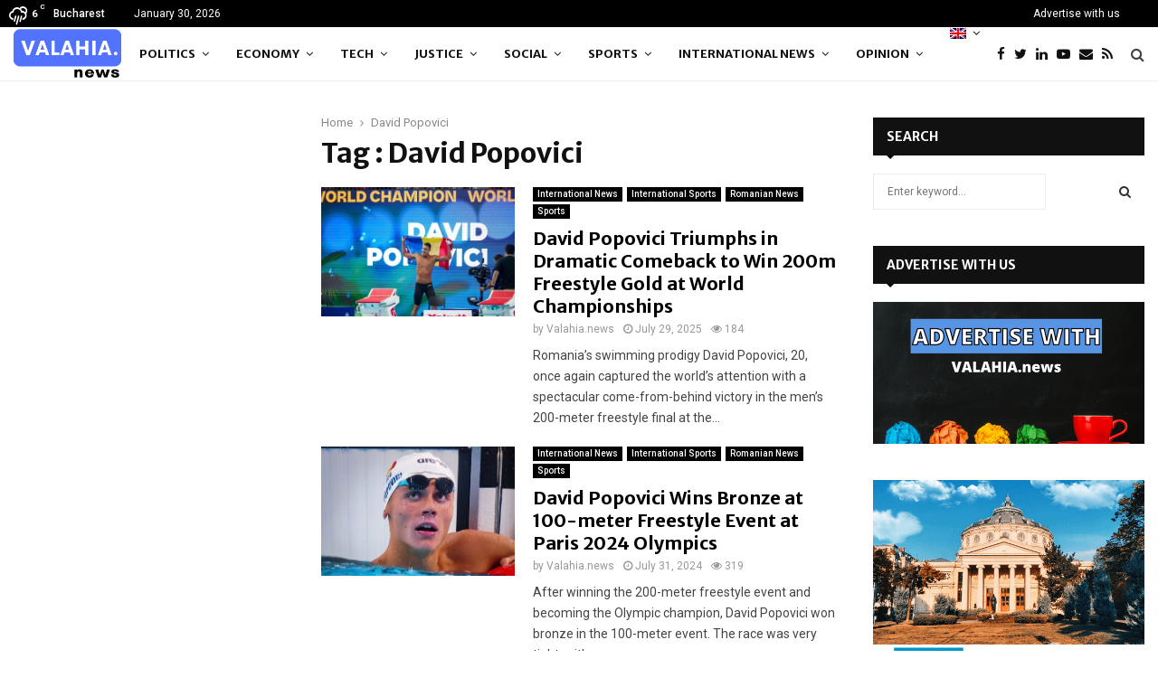

--- FILE ---
content_type: text/html; charset=UTF-8
request_url: https://valahia.news/tag/david-popovici/
body_size: 33636
content:
<!DOCTYPE html>
<html lang="en-US">
<head>
	<meta charset="UTF-8">
		<meta name="viewport" content="width=device-width, initial-scale=1">
		<link rel="profile" href="https://gmpg.org/xfn/11">
	<meta name='robots' content='index, follow, max-image-preview:large, max-snippet:-1, max-video-preview:-1' />
<link rel="alternate" hreflang="ro" href="https://valahia.news/ro/tag/david-popovici-ro/" />
<link rel="alternate" hreflang="en" href="https://valahia.news/tag/david-popovici/" />
<link rel="alternate" hreflang="x-default" href="https://valahia.news/tag/david-popovici/" />

	<!-- This site is optimized with the Yoast SEO plugin v26.5 - https://yoast.com/wordpress/plugins/seo/ -->
	<title>David Popovici Archives - Valahia.News</title>
	<link rel="canonical" href="https://valahia.news/tag/david-popovici/" />
	<link rel="next" href="https://valahia.news/tag/david-popovici/page/2/" />
	<meta property="og:locale" content="en_US" />
	<meta property="og:type" content="article" />
	<meta property="og:title" content="David Popovici Archives - Valahia.News" />
	<meta property="og:url" content="https://valahia.news/tag/david-popovici/" />
	<meta property="og:site_name" content="Valahia.News" />
	<meta name="twitter:card" content="summary_large_image" />
	<script type="application/ld+json" class="yoast-schema-graph">{"@context":"https://schema.org","@graph":[{"@type":"CollectionPage","@id":"https://valahia.news/tag/david-popovici/","url":"https://valahia.news/tag/david-popovici/","name":"David Popovici Archives - Valahia.News","isPartOf":{"@id":"https://valahia.news/#website"},"primaryImageOfPage":{"@id":"https://valahia.news/tag/david-popovici/#primaryimage"},"image":{"@id":"https://valahia.news/tag/david-popovici/#primaryimage"},"thumbnailUrl":"https://valahia.news/wp-content/uploads/2025/07/David-Popovici-at-World-Swimming.jpg","breadcrumb":{"@id":"https://valahia.news/tag/david-popovici/#breadcrumb"},"inLanguage":"en-US"},{"@type":"ImageObject","inLanguage":"en-US","@id":"https://valahia.news/tag/david-popovici/#primaryimage","url":"https://valahia.news/wp-content/uploads/2025/07/David-Popovici-at-World-Swimming.jpg","contentUrl":"https://valahia.news/wp-content/uploads/2025/07/David-Popovici-at-World-Swimming.jpg","width":2048,"height":1217,"caption":"David Popovici"},{"@type":"BreadcrumbList","@id":"https://valahia.news/tag/david-popovici/#breadcrumb","itemListElement":[{"@type":"ListItem","position":1,"name":"Home","item":"https://valahia.news/"},{"@type":"ListItem","position":2,"name":"David Popovici"}]},{"@type":"WebSite","@id":"https://valahia.news/#website","url":"https://valahia.news/","name":"Valahia.News","description":"Romania news. International news","publisher":{"@id":"https://valahia.news/#organization"},"potentialAction":[{"@type":"SearchAction","target":{"@type":"EntryPoint","urlTemplate":"https://valahia.news/?s={search_term_string}"},"query-input":{"@type":"PropertyValueSpecification","valueRequired":true,"valueName":"search_term_string"}}],"inLanguage":"en-US"},{"@type":"Organization","@id":"https://valahia.news/#organization","name":"Valahia.News","url":"https://valahia.news/","logo":{"@type":"ImageObject","inLanguage":"en-US","@id":"https://valahia.news/#/schema/logo/image/","url":"https://valahia.news/wp-content/uploads/2020/07/cropped-Logo-Valahia-PNG-2.png","contentUrl":"https://valahia.news/wp-content/uploads/2020/07/cropped-Logo-Valahia-PNG-2.png","width":947,"height":428,"caption":"Valahia.News"},"image":{"@id":"https://valahia.news/#/schema/logo/image/"}}]}</script>
	<!-- / Yoast SEO plugin. -->


<link rel='dns-prefetch' href='//fonts.googleapis.com' />
<link rel="alternate" type="application/rss+xml" title="Valahia.News &raquo; Feed" href="https://valahia.news/feed/" />
<link rel="alternate" type="application/rss+xml" title="Valahia.News &raquo; Comments Feed" href="https://valahia.news/comments/feed/" />
<link rel="alternate" type="application/rss+xml" title="Valahia.News &raquo; David Popovici Tag Feed" href="https://valahia.news/tag/david-popovici/feed/" />
<style id='wp-img-auto-sizes-contain-inline-css' type='text/css'>
img:is([sizes=auto i],[sizes^="auto," i]){contain-intrinsic-size:3000px 1500px}
/*# sourceURL=wp-img-auto-sizes-contain-inline-css */
</style>
<link rel='stylesheet' id='structured-content-frontend-css' href='https://valahia.news/wp-content/plugins/structured-content/dist/blocks.style.build.css?ver=1.7.0' type='text/css' media='all' />
<link rel='stylesheet' id='wpra-lightbox-css' href='https://valahia.news/wp-content/plugins/wp-rss-aggregator/core/css/jquery-colorbox.css?ver=1.4.33' type='text/css' media='all' />
<style id='wp-emoji-styles-inline-css' type='text/css'>

	img.wp-smiley, img.emoji {
		display: inline !important;
		border: none !important;
		box-shadow: none !important;
		height: 1em !important;
		width: 1em !important;
		margin: 0 0.07em !important;
		vertical-align: -0.1em !important;
		background: none !important;
		padding: 0 !important;
	}
/*# sourceURL=wp-emoji-styles-inline-css */
</style>
<link rel='stylesheet' id='wp-block-library-css' href='https://valahia.news/wp-includes/css/dist/block-library/style.min.css?ver=6.9' type='text/css' media='all' />
<style id='wp-block-heading-inline-css' type='text/css'>
h1:where(.wp-block-heading).has-background,h2:where(.wp-block-heading).has-background,h3:where(.wp-block-heading).has-background,h4:where(.wp-block-heading).has-background,h5:where(.wp-block-heading).has-background,h6:where(.wp-block-heading).has-background{padding:1.25em 2.375em}h1.has-text-align-left[style*=writing-mode]:where([style*=vertical-lr]),h1.has-text-align-right[style*=writing-mode]:where([style*=vertical-rl]),h2.has-text-align-left[style*=writing-mode]:where([style*=vertical-lr]),h2.has-text-align-right[style*=writing-mode]:where([style*=vertical-rl]),h3.has-text-align-left[style*=writing-mode]:where([style*=vertical-lr]),h3.has-text-align-right[style*=writing-mode]:where([style*=vertical-rl]),h4.has-text-align-left[style*=writing-mode]:where([style*=vertical-lr]),h4.has-text-align-right[style*=writing-mode]:where([style*=vertical-rl]),h5.has-text-align-left[style*=writing-mode]:where([style*=vertical-lr]),h5.has-text-align-right[style*=writing-mode]:where([style*=vertical-rl]),h6.has-text-align-left[style*=writing-mode]:where([style*=vertical-lr]),h6.has-text-align-right[style*=writing-mode]:where([style*=vertical-rl]){rotate:180deg}
/*# sourceURL=https://valahia.news/wp-includes/blocks/heading/style.min.css */
</style>
<style id='wp-block-paragraph-inline-css' type='text/css'>
.is-small-text{font-size:.875em}.is-regular-text{font-size:1em}.is-large-text{font-size:2.25em}.is-larger-text{font-size:3em}.has-drop-cap:not(:focus):first-letter{float:left;font-size:8.4em;font-style:normal;font-weight:100;line-height:.68;margin:.05em .1em 0 0;text-transform:uppercase}body.rtl .has-drop-cap:not(:focus):first-letter{float:none;margin-left:.1em}p.has-drop-cap.has-background{overflow:hidden}:root :where(p.has-background){padding:1.25em 2.375em}:where(p.has-text-color:not(.has-link-color)) a{color:inherit}p.has-text-align-left[style*="writing-mode:vertical-lr"],p.has-text-align-right[style*="writing-mode:vertical-rl"]{rotate:180deg}
/*# sourceURL=https://valahia.news/wp-includes/blocks/paragraph/style.min.css */
</style>
<style id='wp-block-quote-inline-css' type='text/css'>
.wp-block-quote{box-sizing:border-box;overflow-wrap:break-word}.wp-block-quote.is-large:where(:not(.is-style-plain)),.wp-block-quote.is-style-large:where(:not(.is-style-plain)){margin-bottom:1em;padding:0 1em}.wp-block-quote.is-large:where(:not(.is-style-plain)) p,.wp-block-quote.is-style-large:where(:not(.is-style-plain)) p{font-size:1.5em;font-style:italic;line-height:1.6}.wp-block-quote.is-large:where(:not(.is-style-plain)) cite,.wp-block-quote.is-large:where(:not(.is-style-plain)) footer,.wp-block-quote.is-style-large:where(:not(.is-style-plain)) cite,.wp-block-quote.is-style-large:where(:not(.is-style-plain)) footer{font-size:1.125em;text-align:right}.wp-block-quote>cite{display:block}
/*# sourceURL=https://valahia.news/wp-includes/blocks/quote/style.min.css */
</style>
<style id='wp-block-quote-theme-inline-css' type='text/css'>
.wp-block-quote{border-left:.25em solid;margin:0 0 1.75em;padding-left:1em}.wp-block-quote cite,.wp-block-quote footer{color:currentColor;font-size:.8125em;font-style:normal;position:relative}.wp-block-quote:where(.has-text-align-right){border-left:none;border-right:.25em solid;padding-left:0;padding-right:1em}.wp-block-quote:where(.has-text-align-center){border:none;padding-left:0}.wp-block-quote.is-large,.wp-block-quote.is-style-large,.wp-block-quote:where(.is-style-plain){border:none}
/*# sourceURL=https://valahia.news/wp-includes/blocks/quote/theme.min.css */
</style>
<style id='global-styles-inline-css' type='text/css'>
:root{--wp--preset--aspect-ratio--square: 1;--wp--preset--aspect-ratio--4-3: 4/3;--wp--preset--aspect-ratio--3-4: 3/4;--wp--preset--aspect-ratio--3-2: 3/2;--wp--preset--aspect-ratio--2-3: 2/3;--wp--preset--aspect-ratio--16-9: 16/9;--wp--preset--aspect-ratio--9-16: 9/16;--wp--preset--color--black: #000000;--wp--preset--color--cyan-bluish-gray: #abb8c3;--wp--preset--color--white: #ffffff;--wp--preset--color--pale-pink: #f78da7;--wp--preset--color--vivid-red: #cf2e2e;--wp--preset--color--luminous-vivid-orange: #ff6900;--wp--preset--color--luminous-vivid-amber: #fcb900;--wp--preset--color--light-green-cyan: #7bdcb5;--wp--preset--color--vivid-green-cyan: #00d084;--wp--preset--color--pale-cyan-blue: #8ed1fc;--wp--preset--color--vivid-cyan-blue: #0693e3;--wp--preset--color--vivid-purple: #9b51e0;--wp--preset--gradient--vivid-cyan-blue-to-vivid-purple: linear-gradient(135deg,rgb(6,147,227) 0%,rgb(155,81,224) 100%);--wp--preset--gradient--light-green-cyan-to-vivid-green-cyan: linear-gradient(135deg,rgb(122,220,180) 0%,rgb(0,208,130) 100%);--wp--preset--gradient--luminous-vivid-amber-to-luminous-vivid-orange: linear-gradient(135deg,rgb(252,185,0) 0%,rgb(255,105,0) 100%);--wp--preset--gradient--luminous-vivid-orange-to-vivid-red: linear-gradient(135deg,rgb(255,105,0) 0%,rgb(207,46,46) 100%);--wp--preset--gradient--very-light-gray-to-cyan-bluish-gray: linear-gradient(135deg,rgb(238,238,238) 0%,rgb(169,184,195) 100%);--wp--preset--gradient--cool-to-warm-spectrum: linear-gradient(135deg,rgb(74,234,220) 0%,rgb(151,120,209) 20%,rgb(207,42,186) 40%,rgb(238,44,130) 60%,rgb(251,105,98) 80%,rgb(254,248,76) 100%);--wp--preset--gradient--blush-light-purple: linear-gradient(135deg,rgb(255,206,236) 0%,rgb(152,150,240) 100%);--wp--preset--gradient--blush-bordeaux: linear-gradient(135deg,rgb(254,205,165) 0%,rgb(254,45,45) 50%,rgb(107,0,62) 100%);--wp--preset--gradient--luminous-dusk: linear-gradient(135deg,rgb(255,203,112) 0%,rgb(199,81,192) 50%,rgb(65,88,208) 100%);--wp--preset--gradient--pale-ocean: linear-gradient(135deg,rgb(255,245,203) 0%,rgb(182,227,212) 50%,rgb(51,167,181) 100%);--wp--preset--gradient--electric-grass: linear-gradient(135deg,rgb(202,248,128) 0%,rgb(113,206,126) 100%);--wp--preset--gradient--midnight: linear-gradient(135deg,rgb(2,3,129) 0%,rgb(40,116,252) 100%);--wp--preset--font-size--small: 14px;--wp--preset--font-size--medium: 20px;--wp--preset--font-size--large: 32px;--wp--preset--font-size--x-large: 42px;--wp--preset--font-size--normal: 16px;--wp--preset--font-size--huge: 42px;--wp--preset--spacing--20: 0.44rem;--wp--preset--spacing--30: 0.67rem;--wp--preset--spacing--40: 1rem;--wp--preset--spacing--50: 1.5rem;--wp--preset--spacing--60: 2.25rem;--wp--preset--spacing--70: 3.38rem;--wp--preset--spacing--80: 5.06rem;--wp--preset--shadow--natural: 6px 6px 9px rgba(0, 0, 0, 0.2);--wp--preset--shadow--deep: 12px 12px 50px rgba(0, 0, 0, 0.4);--wp--preset--shadow--sharp: 6px 6px 0px rgba(0, 0, 0, 0.2);--wp--preset--shadow--outlined: 6px 6px 0px -3px rgb(255, 255, 255), 6px 6px rgb(0, 0, 0);--wp--preset--shadow--crisp: 6px 6px 0px rgb(0, 0, 0);}:where(.is-layout-flex){gap: 0.5em;}:where(.is-layout-grid){gap: 0.5em;}body .is-layout-flex{display: flex;}.is-layout-flex{flex-wrap: wrap;align-items: center;}.is-layout-flex > :is(*, div){margin: 0;}body .is-layout-grid{display: grid;}.is-layout-grid > :is(*, div){margin: 0;}:where(.wp-block-columns.is-layout-flex){gap: 2em;}:where(.wp-block-columns.is-layout-grid){gap: 2em;}:where(.wp-block-post-template.is-layout-flex){gap: 1.25em;}:where(.wp-block-post-template.is-layout-grid){gap: 1.25em;}.has-black-color{color: var(--wp--preset--color--black) !important;}.has-cyan-bluish-gray-color{color: var(--wp--preset--color--cyan-bluish-gray) !important;}.has-white-color{color: var(--wp--preset--color--white) !important;}.has-pale-pink-color{color: var(--wp--preset--color--pale-pink) !important;}.has-vivid-red-color{color: var(--wp--preset--color--vivid-red) !important;}.has-luminous-vivid-orange-color{color: var(--wp--preset--color--luminous-vivid-orange) !important;}.has-luminous-vivid-amber-color{color: var(--wp--preset--color--luminous-vivid-amber) !important;}.has-light-green-cyan-color{color: var(--wp--preset--color--light-green-cyan) !important;}.has-vivid-green-cyan-color{color: var(--wp--preset--color--vivid-green-cyan) !important;}.has-pale-cyan-blue-color{color: var(--wp--preset--color--pale-cyan-blue) !important;}.has-vivid-cyan-blue-color{color: var(--wp--preset--color--vivid-cyan-blue) !important;}.has-vivid-purple-color{color: var(--wp--preset--color--vivid-purple) !important;}.has-black-background-color{background-color: var(--wp--preset--color--black) !important;}.has-cyan-bluish-gray-background-color{background-color: var(--wp--preset--color--cyan-bluish-gray) !important;}.has-white-background-color{background-color: var(--wp--preset--color--white) !important;}.has-pale-pink-background-color{background-color: var(--wp--preset--color--pale-pink) !important;}.has-vivid-red-background-color{background-color: var(--wp--preset--color--vivid-red) !important;}.has-luminous-vivid-orange-background-color{background-color: var(--wp--preset--color--luminous-vivid-orange) !important;}.has-luminous-vivid-amber-background-color{background-color: var(--wp--preset--color--luminous-vivid-amber) !important;}.has-light-green-cyan-background-color{background-color: var(--wp--preset--color--light-green-cyan) !important;}.has-vivid-green-cyan-background-color{background-color: var(--wp--preset--color--vivid-green-cyan) !important;}.has-pale-cyan-blue-background-color{background-color: var(--wp--preset--color--pale-cyan-blue) !important;}.has-vivid-cyan-blue-background-color{background-color: var(--wp--preset--color--vivid-cyan-blue) !important;}.has-vivid-purple-background-color{background-color: var(--wp--preset--color--vivid-purple) !important;}.has-black-border-color{border-color: var(--wp--preset--color--black) !important;}.has-cyan-bluish-gray-border-color{border-color: var(--wp--preset--color--cyan-bluish-gray) !important;}.has-white-border-color{border-color: var(--wp--preset--color--white) !important;}.has-pale-pink-border-color{border-color: var(--wp--preset--color--pale-pink) !important;}.has-vivid-red-border-color{border-color: var(--wp--preset--color--vivid-red) !important;}.has-luminous-vivid-orange-border-color{border-color: var(--wp--preset--color--luminous-vivid-orange) !important;}.has-luminous-vivid-amber-border-color{border-color: var(--wp--preset--color--luminous-vivid-amber) !important;}.has-light-green-cyan-border-color{border-color: var(--wp--preset--color--light-green-cyan) !important;}.has-vivid-green-cyan-border-color{border-color: var(--wp--preset--color--vivid-green-cyan) !important;}.has-pale-cyan-blue-border-color{border-color: var(--wp--preset--color--pale-cyan-blue) !important;}.has-vivid-cyan-blue-border-color{border-color: var(--wp--preset--color--vivid-cyan-blue) !important;}.has-vivid-purple-border-color{border-color: var(--wp--preset--color--vivid-purple) !important;}.has-vivid-cyan-blue-to-vivid-purple-gradient-background{background: var(--wp--preset--gradient--vivid-cyan-blue-to-vivid-purple) !important;}.has-light-green-cyan-to-vivid-green-cyan-gradient-background{background: var(--wp--preset--gradient--light-green-cyan-to-vivid-green-cyan) !important;}.has-luminous-vivid-amber-to-luminous-vivid-orange-gradient-background{background: var(--wp--preset--gradient--luminous-vivid-amber-to-luminous-vivid-orange) !important;}.has-luminous-vivid-orange-to-vivid-red-gradient-background{background: var(--wp--preset--gradient--luminous-vivid-orange-to-vivid-red) !important;}.has-very-light-gray-to-cyan-bluish-gray-gradient-background{background: var(--wp--preset--gradient--very-light-gray-to-cyan-bluish-gray) !important;}.has-cool-to-warm-spectrum-gradient-background{background: var(--wp--preset--gradient--cool-to-warm-spectrum) !important;}.has-blush-light-purple-gradient-background{background: var(--wp--preset--gradient--blush-light-purple) !important;}.has-blush-bordeaux-gradient-background{background: var(--wp--preset--gradient--blush-bordeaux) !important;}.has-luminous-dusk-gradient-background{background: var(--wp--preset--gradient--luminous-dusk) !important;}.has-pale-ocean-gradient-background{background: var(--wp--preset--gradient--pale-ocean) !important;}.has-electric-grass-gradient-background{background: var(--wp--preset--gradient--electric-grass) !important;}.has-midnight-gradient-background{background: var(--wp--preset--gradient--midnight) !important;}.has-small-font-size{font-size: var(--wp--preset--font-size--small) !important;}.has-medium-font-size{font-size: var(--wp--preset--font-size--medium) !important;}.has-large-font-size{font-size: var(--wp--preset--font-size--large) !important;}.has-x-large-font-size{font-size: var(--wp--preset--font-size--x-large) !important;}
/*# sourceURL=global-styles-inline-css */
</style>

<style id='classic-theme-styles-inline-css' type='text/css'>
/*! This file is auto-generated */
.wp-block-button__link{color:#fff;background-color:#32373c;border-radius:9999px;box-shadow:none;text-decoration:none;padding:calc(.667em + 2px) calc(1.333em + 2px);font-size:1.125em}.wp-block-file__button{background:#32373c;color:#fff;text-decoration:none}
/*# sourceURL=/wp-includes/css/classic-themes.min.css */
</style>
<link rel='stylesheet' id='awesome-weather-css' href='https://valahia.news/wp-content/plugins/awesome-weather/awesome-weather.css?ver=6.9' type='text/css' media='all' />
<style id='awesome-weather-inline-css' type='text/css'>
.awesome-weather-wrap { font-family: 'Open Sans', sans-serif; font-weight: 400; font-size: 14px; line-height: 14px; }
/*# sourceURL=awesome-weather-inline-css */
</style>
<link rel='stylesheet' id='opensans-googlefont-css' href='//fonts.googleapis.com/css?family=Open+Sans%3A400&#038;ver=6.9' type='text/css' media='all' />
<link rel='stylesheet' id='contact-form-7-css' href='https://valahia.news/wp-content/plugins/contact-form-7/includes/css/styles.css?ver=6.1.4' type='text/css' media='all' />
<link rel='stylesheet' id='bootstrap-style-css' href='https://valahia.news/wp-content/plugins/corona-stats-live/css/bootstrap.min.css?ver=6.9' type='text/css' media='all' />
<link rel='stylesheet' id='chart-style-css' href='https://valahia.news/wp-content/plugins/corona-stats-live/css/Chart.min.css?ver=6.9' type='text/css' media='all' />
<link rel='stylesheet' id='datatable-style-css' href='https://valahia.news/wp-content/plugins/corona-stats-live/css/jquery.dataTables.css?ver=6.9' type='text/css' media='all' />
<link rel='stylesheet' id='csl-style-css' href='https://valahia.news/wp-content/plugins/corona-stats-live/css/csl-styles.css?ver=6.9' type='text/css' media='all' />
<link rel='stylesheet' id='ditty-news-ticker-font-css' href='https://valahia.news/wp-content/plugins/ditty-news-ticker/legacy/inc/static/libs/fontastic/styles.css?ver=3.1.59' type='text/css' media='all' />
<link rel='stylesheet' id='ditty-news-ticker-css' href='https://valahia.news/wp-content/plugins/ditty-news-ticker/legacy/inc/static/css/style.css?ver=3.1.59' type='text/css' media='all' />
<link rel='stylesheet' id='ditty-displays-css' href='https://valahia.news/wp-content/plugins/ditty-news-ticker/build/dittyDisplays.css?ver=3.1.59' type='text/css' media='all' />
<link rel='stylesheet' id='ditty-fontawesome-css' href='https://valahia.news/wp-content/plugins/ditty-news-ticker/includes/libs/fontawesome-6.4.0/css/all.css?ver=6.4.0' type='text/css' media='' />
<link rel='stylesheet' id='menu-image-css' href='https://valahia.news/wp-content/plugins/menu-image/includes/css/menu-image.css?ver=3.13' type='text/css' media='all' />
<link rel='stylesheet' id='dashicons-css' href='https://valahia.news/wp-includes/css/dashicons.min.css?ver=6.9' type='text/css' media='all' />
<link rel='stylesheet' id='pencisc-css' href='https://valahia.news/wp-content/plugins/penci-framework/assets/css/single-shortcode.css?ver=6.9' type='text/css' media='all' />
<link rel='stylesheet' id='stock-ticker-css' href='https://valahia.news/wp-content/plugins/stock-ticker/assets/css/stock-ticker.min.css?ver=3.24.6' type='text/css' media='all' />
<link rel='stylesheet' id='stock-ticker-custom-css' href='https://valahia.news/wp-content/uploads/stock-ticker-custom.css?ver=3.24.6' type='text/css' media='all' />
<link rel='stylesheet' id='wpml-legacy-horizontal-list-0-css' href='https://valahia.news/wp-content/plugins/sitepress-multilingual-cms/templates/language-switchers/legacy-list-horizontal/style.min.css?ver=1' type='text/css' media='all' />
<style id='wpml-legacy-horizontal-list-0-inline-css' type='text/css'>
.wpml-ls-statics-footer a, .wpml-ls-statics-footer .wpml-ls-sub-menu a, .wpml-ls-statics-footer .wpml-ls-sub-menu a:link, .wpml-ls-statics-footer li:not(.wpml-ls-current-language) .wpml-ls-link, .wpml-ls-statics-footer li:not(.wpml-ls-current-language) .wpml-ls-link:link {color:#444444;background-color:#ffffff;}.wpml-ls-statics-footer .wpml-ls-sub-menu a:hover,.wpml-ls-statics-footer .wpml-ls-sub-menu a:focus, .wpml-ls-statics-footer .wpml-ls-sub-menu a:link:hover, .wpml-ls-statics-footer .wpml-ls-sub-menu a:link:focus {color:#000000;background-color:#eeeeee;}.wpml-ls-statics-footer .wpml-ls-current-language > a {color:#444444;background-color:#ffffff;}.wpml-ls-statics-footer .wpml-ls-current-language:hover>a, .wpml-ls-statics-footer .wpml-ls-current-language>a:focus {color:#000000;background-color:#eeeeee;}
/*# sourceURL=wpml-legacy-horizontal-list-0-inline-css */
</style>
<link rel='stylesheet' id='wpml-menu-item-0-css' href='https://valahia.news/wp-content/plugins/sitepress-multilingual-cms/templates/language-switchers/menu-item/style.min.css?ver=1' type='text/css' media='all' />
<link rel='stylesheet' id='penci-font-awesome-css' href='https://valahia.news/wp-content/themes/pennews/css/font-awesome.min.css?ver=4.5.2' type='text/css' media='all' />
<link rel='stylesheet' id='penci-fonts-css' href='//fonts.googleapis.com/css?family=Roboto%3A300%2C300italic%2C400%2C400italic%2C500%2C500italic%2C700%2C700italic%2C800%2C800italic%7CMukta+Vaani%3A300%2C300italic%2C400%2C400italic%2C500%2C500italic%2C700%2C700italic%2C800%2C800italic%7COswald%3A300%2C300italic%2C400%2C400italic%2C500%2C500italic%2C700%2C700italic%2C800%2C800italic%7CTeko%3A300%2C300italic%2C400%2C400italic%2C500%2C500italic%2C700%2C700italic%2C800%2C800italic%7CBiryani%3A300%2C300italic%2C400%2C400italic%2C500%2C500italic%2C700%2C700italic%2C800%2C800italic%7CMerriweather+Sans%3A300%2C300italic%2C400%2C400italic%2C500%2C500italic%2C700%2C700italic%2C800%2C800italic%3A300%2C300italic%2C400%2C400italic%2C500%2C500italic%2C700%2C700italic%2C800%2C800italic%26subset%3Dcyrillic%2Ccyrillic-ext%2Cgreek%2Cgreek-ext%2Clatin-ext' type='text/css' media='all' />
<link rel='stylesheet' id='penci-recipe-css' href='https://valahia.news/wp-content/themes/pennews/css/recipe.css?ver=6.7.4' type='text/css' media='all' />
<link rel='stylesheet' id='penci-style-css' href='https://valahia.news/wp-content/themes/pennews/style.css?ver=6.7.4' type='text/css' media='all' />
<style id='penci-style-inline-css' type='text/css'>
.penci-block-vc.style-title-13:not(.footer-widget).style-title-center .penci-block-heading {border-right: 10px solid transparent; border-left: 10px solid transparent; }.site-branding h1, .site-branding h2 {margin: 0;}.penci-schema-markup { display: none !important; }.penci-entry-media .twitter-video { max-width: none !important; margin: 0 !important; }.penci-entry-media .fb-video { margin-bottom: 0; }.penci-entry-media .post-format-meta > iframe { vertical-align: top; }.penci-single-style-6 .penci-entry-media-top.penci-video-format-dailymotion:after, .penci-single-style-6 .penci-entry-media-top.penci-video-format-facebook:after, .penci-single-style-6 .penci-entry-media-top.penci-video-format-vimeo:after, .penci-single-style-6 .penci-entry-media-top.penci-video-format-twitter:after, .penci-single-style-7 .penci-entry-media-top.penci-video-format-dailymotion:after, .penci-single-style-7 .penci-entry-media-top.penci-video-format-facebook:after, .penci-single-style-7 .penci-entry-media-top.penci-video-format-vimeo:after, .penci-single-style-7 .penci-entry-media-top.penci-video-format-twitter:after { content: none; } .penci-single-style-5 .penci-entry-media.penci-video-format-dailymotion:after, .penci-single-style-5 .penci-entry-media.penci-video-format-facebook:after, .penci-single-style-5 .penci-entry-media.penci-video-format-vimeo:after, .penci-single-style-5 .penci-entry-media.penci-video-format-twitter:after { content: none; }@media screen and (max-width: 960px) { .penci-insta-thumb ul.thumbnails.penci_col_5 li, .penci-insta-thumb ul.thumbnails.penci_col_6 li { width: 33.33% !important; } .penci-insta-thumb ul.thumbnails.penci_col_7 li, .penci-insta-thumb ul.thumbnails.penci_col_8 li, .penci-insta-thumb ul.thumbnails.penci_col_9 li, .penci-insta-thumb ul.thumbnails.penci_col_10 li { width: 25% !important; } }.site-header.header--s12 .penci-menu-toggle-wapper,.site-header.header--s12 .header__social-search { flex: 1; }.site-header.header--s5 .site-branding {  padding-right: 0;margin-right: 40px; }.penci-block_37 .penci_post-meta { padding-top: 8px; }.penci-block_37 .penci-post-excerpt + .penci_post-meta { padding-top: 0; }.penci-hide-text-votes { display: none; }.penci-usewr-review {  border-top: 1px solid #ececec; }.penci-review-score {top: 5px; position: relative; }.penci-social-counter.penci-social-counter--style-3 .penci-social__empty a, .penci-social-counter.penci-social-counter--style-4 .penci-social__empty a, .penci-social-counter.penci-social-counter--style-5 .penci-social__empty a, .penci-social-counter.penci-social-counter--style-6 .penci-social__empty a { display: flex; justify-content: center; align-items: center; }.penci-block-error { padding: 0 20px 20px; }@media screen and (min-width: 1240px){ .penci_dis_padding_bw .penci-content-main.penci-col-4:nth-child(3n+2) { padding-right: 15px; padding-left: 15px; }}.bos_searchbox_widget_class.penci-vc-column-1 #flexi_searchbox #b_searchboxInc .b_submitButton_wrapper{ padding-top: 10px; padding-bottom: 10px; }.mfp-image-holder .mfp-close, .mfp-iframe-holder .mfp-close { background: transparent; border-color: transparent; }h1, h2, h3, h4, h5, h6,.error404 .page-title,
		.error404 .penci-block-vc .penci-block__title, .footer__bottom.style-2 .block-title {font-family: 'Merriweather Sans', sans-serif}h1, h2, h3, h4, h5, h6,.error404 .page-title,
		 .error404 .penci-block-vc .penci-block__title, .product_list_widget .product-title, .footer__bottom.style-2 .block-title {font-weight: 700}.single .entry-content,.page .entry-content{ font-size:17px; }.site-content, .page-template-full-width.penci-block-pagination .site-content{ margin-bottom:20px; }.penci-topbar a:hover , .penci-topbar ul li a:hover{ color:#01579b !important; }.topbar__social-media a:hover{ color:#01579b ; }.penci-topbar ul.menu li ul.sub-menu li a:hover{ color:#01579b ; }.penci-topbar .topbar__trending .headline-title{ background-color:#01579b ; }.site-description{ font-family: 'Biryani', sans-serif; }.main-navigation a,.mobile-sidebar .primary-menu-mobile li a, .penci-menu-hbg .primary-menu-mobile li a{ font-family: 'Merriweather Sans', sans-serif; }.main-navigation > ul:not(.children) > li > a{ font-size: 13px; }#site-navigation .penci-megamenu .penci-mega-child-categories a{ font-size: 13px; }#site-navigation .penci-megamenu .penci-mega-date{ font-size: 12px; }.penci-archive .penci-archive__content .penci-post-item .entry-title{ font-size:20px; }.penci-block-vc-pag  .penci-archive__list_posts .penci-post-item .entry-title{ font-size:20px; }.penci-menu-hbg-widgets .menu-hbg-title { font-family:'Merriweather Sans', sans-serif }
		.woocommerce div.product .related > h2,.woocommerce div.product .upsells > h2,
		.post-title-box .post-box-title,.site-content #respond h3,.site-content .widget-title,
		.site-content .widgettitle,
		body.page-template-full-width.page-paged-2 .site-content .widget.penci-block-vc .penci-block__title,
		body:not( .page-template-full-width ) .site-content .widget.penci-block-vc .penci-block__title{ font-size:14px !important;font-weight:700 !important;font-family:'Merriweather Sans', sans-serif !important; }.footer__bottom  .footer__logo a{font-size: 120px !important;}#footer__sidebars.footer__sidebars{padding-bottom: 40px;}.site-footer .penci-block-vc .penci-block__title{ font-size:14px;font-weight:700;font-family:'Biryani', sans-serif; }.footer__bottom .footer__bottom_container{padding-top:40px;}.site-footer .penci-footer-text-wrap { font-size:14px;}.footer__logo a,.footer__logo img{ max-width:120px;}.penci-popup-login-register .penci-login-container a:hover{ color:#01579b ; }.penci-popup-login-register .penci-login-container .penci-login input[type="submit"]{ background-color:#01579b ; }body{ background-color: #fff; }.penci_dis_padding_bw .penci-block-vc.style-title-11:not(.footer-widget) .penci-block__title a,
		.penci_dis_padding_bw .penci-block-vc.style-title-11:not(.footer-widget) .penci-block__title span, 
		.penci_dis_padding_bw .penci-block-vc.style-title-11:not(.footer-widget) .penci-subcat-filter, 
		.penci_dis_padding_bw .penci-block-vc.style-title-11:not(.footer-widget) .penci-slider-nav{ background-color:#ffffff; }body, input, select, textarea,
			.widget.widget_display_replies li, .widget.widget_display_topics li,
			.widget ul li,
			.error404 .page-title,
			.entry-content .penci-recipe-heading h2,
			.entry-content .penci-recipe-title,
			#respond h3,.penci-review-text,#respond textarea, .wpcf7 textarea,
			.woocommerce .woocommerce-product-search input[type="search"],
			.woocommerce nav.woocommerce-pagination ul li a, .woocommerce nav.woocommerce-pagination ul li span,
			.woocommerce table.shop_table th,
			.woocommerce-page form .form-row .input-text,
			.select2-container--default .select2-selection--single .select2-selection__rendered,
			#respond label, .wpcf7 label,
			.mc4wp-form,
			#bbpress-forums li.bbp-body ul.forum li.bbp-forum-topic-count, #bbpress-forums li.bbp-body ul.forum li.bbp-forum-reply-count,
			#bbpress-forums li.bbp-body ul.forum li.bbp-forum-freshness, #bbpress-forums li.bbp-body ul.forum li.bbp-forum-freshness a, 
			#bbpress-forums li.bbp-body ul.topic li.bbp-forum-topic-count, #bbpress-forums li.bbp-body ul.topic li.bbp-topic-voice-count,
			#bbpress-forums li.bbp-body ul.topic li.bbp-forum-reply-count, #bbpress-forums li.bbp-body ul.topic li.bbp-topic-freshness > a,
			#bbpress-forums li.bbp-body ul.topic li.bbp-topic-freshness, #bbpress-forums li.bbp-body ul.topic li.bbp-topic-reply-count,
			div.bbp-template-notice, div.indicator-hint,
			#bbpress-forums fieldset.bbp-form legend,
			.entry-content code, .wpb_text_column code, .entry-content blockquote.wp-block-quote p, .entry-content blockquote.wp-block-quote p,
			.penci_dark_layout blockquote.style-3, .penci_dark_layout blockquote.style-3 p,
			.penci_dark_layout blockquote.style-2,.penci_dark_layout blockquote.style-2 p,
			.wpb_text_column blockquote.wp-block-quote p, .wpb_text_column blockquote.wp-block-quote p,
			.widget.widget_display_views li, .widget.widget_display_forums li, .widget.widget_layered_nav li,
			.widget.widget_product_categories li, .widget.widget_categories li, .widget.widget_archive li,
			.widget.widget_pages li, .widget.widget_meta li, .wp-block-pullquote{ color:#444444 }.buy-button{ background-color:#01579b !important; }.penci-menuhbg-toggle:hover .lines-button:after,.penci-menuhbg-toggle:hover .penci-lines:before,.penci-menuhbg-toggle:hover .penci-lines:after.penci-login-container a,.penci_list_shortcode li:before,.footer__sidebars .penci-block-vc .penci__post-title a:hover,.penci-viewall-results a:hover,.post-entry .penci-portfolio-filter ul li.active a, .penci-portfolio-filter ul li.active a,.penci-ajax-search-results-wrapper .penci__post-title a:hover{ color: #01579b; }.penci-tweets-widget-content .icon-tweets,.penci-tweets-widget-content .tweet-intents a,.penci-tweets-widget-content .tweet-intents span:after,.woocommerce .star-rating span,.woocommerce .comment-form p.stars a:hover,.woocommerce div.product .woocommerce-tabs ul.tabs li a:hover,.penci-subcat-list .flexMenu-viewMore:hover a, .penci-subcat-list .flexMenu-viewMore:focus a,.penci-subcat-list .flexMenu-viewMore .flexMenu-popup .penci-subcat-item a:hover,.penci-owl-carousel-style .owl-dot.active span, .penci-owl-carousel-style .owl-dot:hover span,.penci-owl-carousel-slider .owl-dot.active span,.penci-owl-carousel-slider .owl-dot:hover span{ color: #01579b; }.penci-owl-carousel-slider .owl-dot.active span,.penci-owl-carousel-slider .owl-dot:hover span{ background-color: #01579b; }blockquote, q,.penci-post-pagination a:hover,a:hover,.penci-entry-meta a:hover,.penci-portfolio-below_img .inner-item-portfolio .portfolio-desc a:hover h3,.main-navigation.penci_disable_padding_menu > ul:not(.children) > li:hover > a,.main-navigation.penci_disable_padding_menu > ul:not(.children) > li:active > a,.main-navigation.penci_disable_padding_menu > ul:not(.children) > li.current-menu-item > a,.main-navigation.penci_disable_padding_menu > ul:not(.children) > li.current-menu-ancestor > a,.main-navigation.penci_disable_padding_menu > ul:not(.children) > li.current-category-ancestor > a,.site-header.header--s11 .main-navigation.penci_enable_line_menu .menu > li:hover > a,.site-header.header--s11 .main-navigation.penci_enable_line_menu .menu > li:active > a,.site-header.header--s11 .main-navigation.penci_enable_line_menu .menu > li.current-menu-item > a,.main-navigation.penci_disable_padding_menu ul.menu > li > a:hover,.main-navigation ul li:hover > a,.main-navigation ul li:active > a,.main-navigation li.current-menu-item > a,#site-navigation .penci-megamenu .penci-mega-child-categories a.cat-active,#site-navigation .penci-megamenu .penci-content-megamenu .penci-mega-latest-posts .penci-mega-post a:not(.mega-cat-name):hover,.penci-post-pagination h5 a:hover{ color: #01579b; }.main-navigation.penci_disable_padding_menu > ul:not(.children) > li.highlight-button > a{ color: #01579b;border-color: #01579b; }.main-navigation.penci_disable_padding_menu > ul:not(.children) > li.highlight-button:hover > a,.main-navigation.penci_disable_padding_menu > ul:not(.children) > li.highlight-button:active > a,.main-navigation.penci_disable_padding_menu > ul:not(.children) > li.highlight-button.current-category-ancestor > a,.main-navigation.penci_disable_padding_menu > ul:not(.children) > li.highlight-button.current-category-ancestor > a,.main-navigation.penci_disable_padding_menu > ul:not(.children) > li.highlight-button.current-menu-ancestor > a,.main-navigation.penci_disable_padding_menu > ul:not(.children) > li.highlight-button.current-menu-item > a{ border-color: #01579b; }.penci-menu-hbg .primary-menu-mobile li a:hover,.penci-menu-hbg .primary-menu-mobile li.toggled-on > a,.penci-menu-hbg .primary-menu-mobile li.toggled-on > .dropdown-toggle,.penci-menu-hbg .primary-menu-mobile li.current-menu-item > a,.penci-menu-hbg .primary-menu-mobile li.current-menu-item > .dropdown-toggle,.mobile-sidebar .primary-menu-mobile li a:hover,.mobile-sidebar .primary-menu-mobile li.toggled-on-first > a,.mobile-sidebar .primary-menu-mobile li.toggled-on > a,.mobile-sidebar .primary-menu-mobile li.toggled-on > .dropdown-toggle,.mobile-sidebar .primary-menu-mobile li.current-menu-item > a,.mobile-sidebar .primary-menu-mobile li.current-menu-item > .dropdown-toggle,.mobile-sidebar #sidebar-nav-logo a,.mobile-sidebar #sidebar-nav-logo a:hover.mobile-sidebar #sidebar-nav-logo:before,.penci-recipe-heading a.penci-recipe-print,.widget a:hover,.widget.widget_recent_entries li a:hover, .widget.widget_recent_comments li a:hover, .widget.widget_meta li a:hover,.penci-topbar a:hover,.penci-topbar ul li:hover,.penci-topbar ul li a:hover,.penci-topbar ul.menu li ul.sub-menu li a:hover,.site-branding a, .site-branding .site-title{ color: #01579b; }.penci-viewall-results a:hover,.penci-ajax-search-results-wrapper .penci__post-title a:hover,.header__search_dis_bg .search-click:hover,.header__social-media a:hover,.penci-login-container .link-bottom a,.error404 .page-content a,.penci-no-results .search-form .search-submit:hover,.error404 .page-content .search-form .search-submit:hover,.penci_breadcrumbs a:hover, .penci_breadcrumbs a:hover span,.penci-archive .entry-meta a:hover,.penci-caption-above-img .wp-caption a:hover,.penci-author-content .author-social:hover,.entry-content a,.comment-content a,.penci-page-style-5 .penci-active-thumb .penci-entry-meta a:hover,.penci-single-style-5 .penci-active-thumb .penci-entry-meta a:hover{ color: #01579b; }blockquote:not(.wp-block-quote).style-2:before{ background-color: transparent; }blockquote.style-2:before,blockquote:not(.wp-block-quote),blockquote.style-2 cite, blockquote.style-2 .author,blockquote.style-3 cite, blockquote.style-3 .author,.woocommerce ul.products li.product .price,.woocommerce ul.products li.product .price ins,.woocommerce div.product p.price ins,.woocommerce div.product span.price ins, .woocommerce div.product p.price, .woocommerce div.product span.price,.woocommerce div.product .entry-summary div[itemprop="description"] blockquote:before, .woocommerce div.product .woocommerce-tabs #tab-description blockquote:before,.woocommerce-product-details__short-description blockquote:before,.woocommerce div.product .entry-summary div[itemprop="description"] blockquote cite, .woocommerce div.product .entry-summary div[itemprop="description"] blockquote .author,.woocommerce div.product .woocommerce-tabs #tab-description blockquote cite, .woocommerce div.product .woocommerce-tabs #tab-description blockquote .author,.woocommerce div.product .product_meta > span a:hover,.woocommerce div.product .woocommerce-tabs ul.tabs li.active{ color: #01579b; }.woocommerce #respond input#submit.alt.disabled:hover,.woocommerce #respond input#submit.alt:disabled:hover,.woocommerce #respond input#submit.alt:disabled[disabled]:hover,.woocommerce a.button.alt.disabled,.woocommerce a.button.alt.disabled:hover,.woocommerce a.button.alt:disabled,.woocommerce a.button.alt:disabled:hover,.woocommerce a.button.alt:disabled[disabled],.woocommerce a.button.alt:disabled[disabled]:hover,.woocommerce button.button.alt.disabled,.woocommerce button.button.alt.disabled:hover,.woocommerce button.button.alt:disabled,.woocommerce button.button.alt:disabled:hover,.woocommerce button.button.alt:disabled[disabled],.woocommerce button.button.alt:disabled[disabled]:hover,.woocommerce input.button.alt.disabled,.woocommerce input.button.alt.disabled:hover,.woocommerce input.button.alt:disabled,.woocommerce input.button.alt:disabled:hover,.woocommerce input.button.alt:disabled[disabled],.woocommerce input.button.alt:disabled[disabled]:hover{ background-color: #01579b; }.woocommerce ul.cart_list li .amount, .woocommerce ul.product_list_widget li .amount,.woocommerce table.shop_table td.product-name a:hover,.woocommerce-cart .cart-collaterals .cart_totals table td .amount,.woocommerce .woocommerce-info:before,.woocommerce form.checkout table.shop_table .order-total .amount,.post-entry .penci-portfolio-filter ul li a:hover,.post-entry .penci-portfolio-filter ul li.active a,.penci-portfolio-filter ul li a:hover,.penci-portfolio-filter ul li.active a,#bbpress-forums li.bbp-body ul.forum li.bbp-forum-info a:hover,#bbpress-forums li.bbp-body ul.topic li.bbp-topic-title a:hover,#bbpress-forums li.bbp-body ul.forum li.bbp-forum-info .bbp-forum-content a,#bbpress-forums li.bbp-body ul.topic p.bbp-topic-meta a,#bbpress-forums .bbp-breadcrumb a:hover, #bbpress-forums .bbp-breadcrumb .bbp-breadcrumb-current:hover,#bbpress-forums .bbp-forum-freshness a:hover,#bbpress-forums .bbp-topic-freshness a:hover{ color: #01579b; }.footer__bottom a,.footer__logo a, .footer__logo a:hover,.site-info a,.site-info a:hover,.sub-footer-menu li a:hover,.footer__sidebars a:hover,.penci-block-vc .social-buttons a:hover,.penci-inline-related-posts .penci_post-meta a:hover,.penci__general-meta .penci_post-meta a:hover,.penci-block_video.style-1 .penci_post-meta a:hover,.penci-block_video.style-7 .penci_post-meta a:hover,.penci-block-vc .penci-block__title a:hover,.penci-block-vc.style-title-2 .penci-block__title a:hover,.penci-block-vc.style-title-2:not(.footer-widget) .penci-block__title a:hover,.penci-block-vc.style-title-4 .penci-block__title a:hover,.penci-block-vc.style-title-4:not(.footer-widget) .penci-block__title a:hover,.penci-block-vc .penci-subcat-filter .penci-subcat-item a.active, .penci-block-vc .penci-subcat-filter .penci-subcat-item a:hover ,.penci-block_1 .penci_post-meta a:hover,.penci-inline-related-posts.penci-irp-type-grid .penci__post-title:hover{ color: #01579b; }.penci-block_10 .penci-posted-on a,.penci-block_10 .penci-block__title a:hover,.penci-block_10 .penci__post-title a:hover,.penci-block_26 .block26_first_item .penci__post-title:hover,.penci-block_30 .penci_post-meta a:hover,.penci-block_33 .block33_big_item .penci_post-meta a:hover,.penci-block_36 .penci-chart-text,.penci-block_video.style-1 .block_video_first_item.penci-title-ab-img .penci_post_content a:hover,.penci-block_video.style-1 .block_video_first_item.penci-title-ab-img .penci_post-meta a:hover,.penci-block_video.style-6 .penci__post-title:hover,.penci-block_video.style-7 .penci__post-title:hover,.penci-owl-featured-area.style-12 .penci-small_items h3 a:hover,.penci-owl-featured-area.style-12 .penci-small_items .penci-slider__meta a:hover ,.penci-owl-featured-area.style-12 .penci-small_items .owl-item.current h3 a,.penci-owl-featured-area.style-13 .penci-small_items h3 a:hover,.penci-owl-featured-area.style-13 .penci-small_items .penci-slider__meta a:hover,.penci-owl-featured-area.style-13 .penci-small_items .owl-item.current h3 a,.penci-owl-featured-area.style-14 .penci-small_items h3 a:hover,.penci-owl-featured-area.style-14 .penci-small_items .penci-slider__meta a:hover ,.penci-owl-featured-area.style-14 .penci-small_items .owl-item.current h3 a,.penci-owl-featured-area.style-17 h3 a:hover,.penci-owl-featured-area.style-17 .penci-slider__meta a:hover,.penci-fslider28-wrapper.penci-block-vc .penci-slider-nav a:hover,.penci-videos-playlist .penci-video-nav .penci-video-playlist-item .penci-video-play-icon,.penci-videos-playlist .penci-video-nav .penci-video-playlist-item.is-playing { color: #01579b; }.penci-block_video.style-7 .penci_post-meta a:hover,.penci-ajax-more.disable_bg_load_more .penci-ajax-more-button:hover, .penci-ajax-more.disable_bg_load_more .penci-block-ajax-more-button:hover{ color: #01579b; }.site-main #buddypress input[type=submit]:hover,.site-main #buddypress div.generic-button a:hover,.site-main #buddypress .comment-reply-link:hover,.site-main #buddypress a.button:hover,.site-main #buddypress a.button:focus,.site-main #buddypress ul.button-nav li a:hover,.site-main #buddypress ul.button-nav li.current a,.site-main #buddypress .dir-search input[type=submit]:hover, .site-main #buddypress .groups-members-search input[type=submit]:hover,.site-main #buddypress div.item-list-tabs ul li.selected a,.site-main #buddypress div.item-list-tabs ul li.current a,.site-main #buddypress div.item-list-tabs ul li a:hover{ border-color: #01579b;background-color: #01579b; }.site-main #buddypress table.notifications thead tr, .site-main #buddypress table.notifications-settings thead tr,.site-main #buddypress table.profile-settings thead tr, .site-main #buddypress table.profile-fields thead tr,.site-main #buddypress table.profile-settings thead tr, .site-main #buddypress table.profile-fields thead tr,.site-main #buddypress table.wp-profile-fields thead tr, .site-main #buddypress table.messages-notices thead tr,.site-main #buddypress table.forum thead tr{ border-color: #01579b;background-color: #01579b; }.site-main .bbp-pagination-links a:hover, .site-main .bbp-pagination-links span.current,#buddypress div.item-list-tabs:not(#subnav) ul li.selected a, #buddypress div.item-list-tabs:not(#subnav) ul li.current a, #buddypress div.item-list-tabs:not(#subnav) ul li a:hover,#buddypress ul.item-list li div.item-title a, #buddypress ul.item-list li h4 a,div.bbp-template-notice a,#bbpress-forums li.bbp-body ul.topic li.bbp-topic-title a,#bbpress-forums li.bbp-body .bbp-forums-list li,.site-main #buddypress .activity-header a:first-child, #buddypress .comment-meta a:first-child, #buddypress .acomment-meta a:first-child{ color: #01579b !important; }.single-tribe_events .tribe-events-schedule .tribe-events-cost{ color: #01579b; }.tribe-events-list .tribe-events-loop .tribe-event-featured,#tribe-events .tribe-events-button,#tribe-events .tribe-events-button:hover,#tribe_events_filters_wrapper input[type=submit],.tribe-events-button, .tribe-events-button.tribe-active:hover,.tribe-events-button.tribe-inactive,.tribe-events-button:hover,.tribe-events-calendar td.tribe-events-present div[id*=tribe-events-daynum-],.tribe-events-calendar td.tribe-events-present div[id*=tribe-events-daynum-]>a,#tribe-bar-form .tribe-bar-submit input[type=submit]:hover{ background-color: #01579b; }.woocommerce span.onsale,.show-search:after,select option:focus,.woocommerce .widget_shopping_cart p.buttons a:hover, .woocommerce.widget_shopping_cart p.buttons a:hover, .woocommerce .widget_price_filter .price_slider_amount .button:hover, .woocommerce div.product form.cart .button:hover,.woocommerce .widget_price_filter .ui-slider .ui-slider-handle,.penci-block-vc.style-title-2:not(.footer-widget) .penci-block__title a, .penci-block-vc.style-title-2:not(.footer-widget) .penci-block__title span,.penci-block-vc.style-title-3:not(.footer-widget) .penci-block-heading:after,.penci-block-vc.style-title-4:not(.footer-widget) .penci-block__title a, .penci-block-vc.style-title-4:not(.footer-widget) .penci-block__title span,.penci-archive .penci-archive__content .penci-cat-links a:hover,.mCSB_scrollTools .mCSB_dragger .mCSB_dragger_bar,.penci-block-vc .penci-cat-name:hover,#buddypress .activity-list li.load-more, #buddypress .activity-list li.load-newest,#buddypress .activity-list li.load-more:hover, #buddypress .activity-list li.load-newest:hover,.site-main #buddypress button:hover, .site-main #buddypress a.button:hover, .site-main #buddypress input[type=button]:hover, .site-main #buddypress input[type=reset]:hover{ background-color: #01579b; }.penci-block-vc.style-title-grid:not(.footer-widget) .penci-block__title span, .penci-block-vc.style-title-grid:not(.footer-widget) .penci-block__title a,.penci-block-vc .penci_post_thumb:hover .penci-cat-name,.mCSB_scrollTools .mCSB_dragger:active .mCSB_dragger_bar,.mCSB_scrollTools .mCSB_dragger.mCSB_dragger_onDrag .mCSB_dragger_bar,.main-navigation > ul:not(.children) > li:hover > a,.main-navigation > ul:not(.children) > li:active > a,.main-navigation > ul:not(.children) > li.current-menu-item > a,.main-navigation.penci_enable_line_menu > ul:not(.children) > li > a:before,.main-navigation a:hover,#site-navigation .penci-megamenu .penci-mega-thumbnail .mega-cat-name:hover,#site-navigation .penci-megamenu .penci-mega-thumbnail:hover .mega-cat-name,.penci-review-process span,.penci-review-score-total,.topbar__trending .headline-title,.header__search:not(.header__search_dis_bg) .search-click,.cart-icon span.items-number{ background-color: #01579b; }.login__form .login__form__login-submit input:hover,.penci-login-container .penci-login input[type="submit"]:hover,.penci-archive .penci-entry-categories a:hover,.single .penci-cat-links a:hover,.page .penci-cat-links a:hover,.woocommerce #respond input#submit:hover, .woocommerce a.button:hover, .woocommerce button.button:hover, .woocommerce input.button:hover,.woocommerce div.product .entry-summary div[itemprop="description"]:before,.woocommerce div.product .entry-summary div[itemprop="description"] blockquote .author span:after, .woocommerce div.product .woocommerce-tabs #tab-description blockquote .author span:after,.woocommerce-product-details__short-description blockquote .author span:after,.woocommerce #respond input#submit.alt:hover, .woocommerce a.button.alt:hover, .woocommerce button.button.alt:hover, .woocommerce input.button.alt:hover,#scroll-to-top:hover,div.wpforms-container .wpforms-form input[type=submit]:hover,div.wpforms-container .wpforms-form button[type=submit]:hover,div.wpforms-container .wpforms-form .wpforms-page-button:hover,div.wpforms-container .wpforms-form .wpforms-page-button:hover,#respond #submit:hover,.wpcf7 input[type="submit"]:hover,.widget_wysija input[type="submit"]:hover{ background-color: #01579b; }.penci-block_video .penci-close-video:hover,.penci-block_5 .penci_post_thumb:hover .penci-cat-name,.penci-block_25 .penci_post_thumb:hover .penci-cat-name,.penci-block_8 .penci_post_thumb:hover .penci-cat-name,.penci-block_14 .penci_post_thumb:hover .penci-cat-name,.penci-block-vc.style-title-grid .penci-block__title span, .penci-block-vc.style-title-grid .penci-block__title a,.penci-block_7 .penci_post_thumb:hover .penci-order-number,.penci-block_15 .penci-post-order,.penci-news_ticker .penci-news_ticker__title{ background-color: #01579b; }.penci-owl-featured-area .penci-item-mag:hover .penci-slider__cat .penci-cat-name,.penci-owl-featured-area .penci-slider__cat .penci-cat-name:hover,.penci-owl-featured-area.style-12 .penci-small_items .owl-item.current .penci-cat-name,.penci-owl-featured-area.style-13 .penci-big_items .penci-slider__cat .penci-cat-name,.penci-owl-featured-area.style-13 .button-read-more:hover,.penci-owl-featured-area.style-13 .penci-small_items .owl-item.current .penci-cat-name,.penci-owl-featured-area.style-14 .penci-small_items .owl-item.current .penci-cat-name,.penci-owl-featured-area.style-18 .penci-slider__cat .penci-cat-name{ background-color: #01579b; }.show-search .show-search__content:after,.penci-wide-content .penci-owl-featured-area.style-23 .penci-slider__text,.penci-grid_2 .grid2_first_item:hover .penci-cat-name,.penci-grid_2 .penci-post-item:hover .penci-cat-name,.penci-grid_3 .penci-post-item:hover .penci-cat-name,.penci-grid_1 .penci-post-item:hover .penci-cat-name,.penci-videos-playlist .penci-video-nav .penci-playlist-title,.widget-area .penci-videos-playlist .penci-video-nav .penci-video-playlist-item .penci-video-number,.widget-area .penci-videos-playlist .penci-video-nav .penci-video-playlist-item .penci-video-play-icon,.widget-area .penci-videos-playlist .penci-video-nav .penci-video-playlist-item .penci-video-paused-icon,.penci-owl-featured-area.style-17 .penci-slider__text::after,#scroll-to-top:hover{ background-color: #01579b; }.featured-area-custom-slider .penci-owl-carousel-slider .owl-dot span,.main-navigation > ul:not(.children) > li ul.sub-menu,.error404 .not-found,.error404 .penci-block-vc,.woocommerce .woocommerce-error, .woocommerce .woocommerce-info, .woocommerce .woocommerce-message,.penci-owl-featured-area.style-12 .penci-small_items,.penci-owl-featured-area.style-12 .penci-small_items .owl-item.current .penci_post_thumb,.penci-owl-featured-area.style-13 .button-read-more:hover{ border-color: #01579b; }.widget .tagcloud a:hover,.penci-social-buttons .penci-social-item.like.liked,.site-footer .widget .tagcloud a:hover,.penci-recipe-heading a.penci-recipe-print:hover,.penci-custom-slider-container .pencislider-content .pencislider-btn-trans:hover,button:hover,.button:hover, .entry-content a.button:hover,.penci-vc-btn-wapper .penci-vc-btn.penci-vcbtn-trans:hover, input[type="button"]:hover,input[type="reset"]:hover,input[type="submit"]:hover,.penci-ajax-more .penci-ajax-more-button:hover,.penci-ajax-more .penci-portfolio-more-button:hover,.woocommerce nav.woocommerce-pagination ul li a:focus, .woocommerce nav.woocommerce-pagination ul li a:hover,.woocommerce nav.woocommerce-pagination ul li span.current,.penci-block_10 .penci-more-post:hover,.penci-block_15 .penci-more-post:hover,.penci-block_36 .penci-more-post:hover,.penci-block_video.style-7 .penci-owl-carousel-slider .owl-dot.active span,.penci-block_video.style-7 .penci-owl-carousel-slider .owl-dot:hover span ,.penci-block_video.style-7 .penci-owl-carousel-slider .owl-dot:hover span ,.penci-ajax-more .penci-ajax-more-button:hover,.penci-ajax-more .penci-block-ajax-more-button:hover,.penci-ajax-more .penci-ajax-more-button.loading-posts:hover, .penci-ajax-more .penci-block-ajax-more-button.loading-posts:hover,.site-main #buddypress .activity-list li.load-more a:hover, .site-main #buddypress .activity-list li.load-newest a,.penci-owl-carousel-slider.penci-tweets-slider .owl-dots .owl-dot.active span, .penci-owl-carousel-slider.penci-tweets-slider .owl-dots .owl-dot:hover span,.penci-pagination:not(.penci-ajax-more) span.current, .penci-pagination:not(.penci-ajax-more) a:hover{border-color:#01579b;background-color: #01579b;}.penci-owl-featured-area.style-23 .penci-slider-overlay{ 
		background: -moz-linear-gradient(left, transparent 26%, #01579b  65%);
	    background: -webkit-gradient(linear, left top, right top, color-stop(26%, #01579b ), color-stop(65%, transparent));
	    background: -webkit-linear-gradient(left, transparent 26%, #01579b 65%);
	    background: -o-linear-gradient(left, transparent 26%, #01579b 65%);
	    background: -ms-linear-gradient(left, transparent 26%, #01579b 65%);
	    background: linear-gradient(to right, transparent 26%, #01579b 65%);
	    filter: progid:DXImageTransform.Microsoft.gradient(startColorstr='#01579b', endColorstr='#01579b', GradientType=1);
		 }.site-main #buddypress .activity-list li.load-more a, .site-main #buddypress .activity-list li.load-newest a,.header__search:not(.header__search_dis_bg) .search-click:hover,.tagcloud a:hover,.site-footer .widget .tagcloud a:hover{ transition: all 0.3s; opacity: 0.8; }.penci-loading-animation-1 .penci-loading-animation,.penci-loading-animation-1 .penci-loading-animation:before,.penci-loading-animation-1 .penci-loading-animation:after,.penci-loading-animation-5 .penci-loading-animation,.penci-loading-animation-6 .penci-loading-animation:before,.penci-loading-animation-7 .penci-loading-animation,.penci-loading-animation-8 .penci-loading-animation,.penci-loading-animation-9 .penci-loading-circle-inner:before,.penci-load-thecube .penci-load-cube:before,.penci-three-bounce .one,.penci-three-bounce .two,.penci-three-bounce .three{ background-color: #01579b; }.header__social-media a, .cart-icon span{font-size: 15px; }.header__social-media a:hover{ color:#01579b; }.main-navigation.penci_enable_line_menu > ul:not(.children) > li > a:before{background-color: #01579b; }.main-navigation > ul:not(.children) > li:hover > a,.main-navigation > ul:not(.children) > li.current-category-ancestor > a,.main-navigation > ul:not(.children) > li.current-menu-ancestor > a,.main-navigation > ul:not(.children) > li.current-menu-item > a,.site-header.header--s11 .main-navigation.penci_enable_line_menu .menu > li:hover > a,.site-header.header--s11 .main-navigation.penci_enable_line_menu .menu > li:active > a,.site-header.header--s11 .main-navigation.penci_enable_line_menu .menu > li.current-category-ancestor > a,.site-header.header--s11 .main-navigation.penci_enable_line_menu .menu > li.current-menu-ancestor > a,.site-header.header--s11 .main-navigation.penci_enable_line_menu .menu > li.current-menu-item > a,.main-navigation.penci_disable_padding_menu > ul:not(.children) > li:hover > a,.main-navigation.penci_disable_padding_menu > ul:not(.children) > li.current-category-ancestor > a,.main-navigation.penci_disable_padding_menu > ul:not(.children) > li.current-menu-ancestor > a,.main-navigation.penci_disable_padding_menu > ul:not(.children) > li.current-menu-item > a,.main-navigation.penci_disable_padding_menu ul.menu > li > a:hover,.main-navigation ul.menu > li.current-menu-item > a,.main-navigation ul.menu > li > a:hover{ color: #01579b }.main-navigation.penci_disable_padding_menu > ul:not(.children) > li.highlight-button > a{ color: #01579b;border-color: #01579b; }.main-navigation.penci_disable_padding_menu > ul:not(.children) > li.highlight-button:hover > a,.main-navigation.penci_disable_padding_menu > ul:not(.children) > li.highlight-button:active > a,.main-navigation.penci_disable_padding_menu > ul:not(.children) > li.highlight-button.current-category-ancestor > a,.main-navigation.penci_disable_padding_menu > ul:not(.children) > li.highlight-button.current-menu-ancestor > a,.main-navigation.penci_disable_padding_menu > ul:not(.children) > li.highlight-button.current-menu-item > a{ border-color: #01579b; }.main-navigation > ul:not(.children) > li:hover > a,.main-navigation > ul:not(.children) > li:active > a,.main-navigation > ul:not(.children) > li.current-category-ancestor > a,.main-navigation > ul:not(.children) > li.current-menu-ancestor > a,.main-navigation > ul:not(.children) > li.current-menu-item > a,.site-header.header--s11 .main-navigation.penci_enable_line_menu .menu > li:hover > a,.site-header.header--s11 .main-navigation.penci_enable_line_menu .menu > li:active > a,.site-header.header--s11 .main-navigation.penci_enable_line_menu .menu > li.current-category-ancestor > a,.site-header.header--s11 .main-navigation.penci_enable_line_menu .menu > li.current-menu-ancestor > a,.site-header.header--s11 .main-navigation.penci_enable_line_menu .menu > li.current-menu-item > a,.main-navigation ul.menu > li > a:hover{ background-color: #01579b }.main-navigation ul li:not( .penci-mega-menu ) ul li.current-category-ancestor > a,.main-navigation ul li:not( .penci-mega-menu ) ul li.current-menu-ancestor > a,.main-navigation ul li:not( .penci-mega-menu ) ul li.current-menu-item > a,.main-navigation ul li:not( .penci-mega-menu ) ul a:hover{ color:#01579b }#main .widget .tagcloud a{ }#main .widget .tagcloud a:hover{}.single .penci-cat-links a:hover, .page .penci-cat-links a:hover{ background-color:#01579b; }.site-footer{ background-color:#111111 ; }.footer__sidebars + .footer__bottom .footer__bottom_container:before{ background-color:#212121 ; }.footer__sidebars .woocommerce.widget_shopping_cart .total,.footer__sidebars .woocommerce.widget_product_search input[type="search"],.footer__sidebars .woocommerce ul.cart_list li,.footer__sidebars .woocommerce ul.product_list_widget li,.site-footer .penci-recent-rv,.site-footer .penci-block_6 .penci-post-item,.site-footer .penci-block_10 .penci-post-item,.site-footer .penci-block_11 .block11_first_item, .site-footer .penci-block_11 .penci-post-item,.site-footer .penci-block_15 .penci-post-item,.site-footer .widget select,.footer__sidebars .woocommerce-product-details__short-description th,.footer__sidebars .woocommerce-product-details__short-description td,.site-footer .widget.widget_recent_entries li, .site-footer .widget.widget_recent_comments li, .site-footer .widget.widget_meta li,.site-footer input[type="text"], .site-footer input[type="email"],.site-footer input[type="url"], .site-footer input[type="password"],.site-footer input[type="search"], .site-footer input[type="number"],.site-footer input[type="tel"], .site-footer input[type="range"],.site-footer input[type="date"], .site-footer input[type="month"],.site-footer input[type="week"],.site-footer input[type="time"],.site-footer input[type="datetime"],.site-footer input[type="datetime-local"],.site-footer .widget .tagcloud a,.site-footer input[type="color"], .site-footer textarea{ border-color:#212121 ; }.site-footer select,.site-footer .woocommerce .woocommerce-product-search input[type="search"]{ border-color:#212121 ; }.site-footer .penci-block-vc .penci-block-heading,.footer-instagram h4.footer-instagram-title{ border-color:#212121 ; }.footer__sidebars a:hover { color:#01579b ; }
		.site-footer .widget .tagcloud a:hover{ background: #01579b;color: #fff;border-color:#01579b }.site-footer .widget.widget_recent_entries li a:hover,.site-footer .widget.widget_recent_comments li a:hover,.site-footer .widget.widget_meta li a:hover{ color:#01579b ; }.footer__sidebars .penci-block-vc .penci__post-title a:hover{ color:#01579b ; }.footer__logo a,.footer__logo a:hover{ color:#01579b ; }.footer__copyright_menu{ background-color:#060606 ; }#scroll-to-top{ background-color:#01579b ; }#scroll-to-top:hover{ background-color:#01398e ; }
/*# sourceURL=penci-style-inline-css */
</style>
<link rel='stylesheet' id='__EPYT__style-css' href='https://valahia.news/wp-content/plugins/youtube-embed-plus/styles/ytprefs.min.css?ver=14.2.3.2' type='text/css' media='all' />
<style id='__EPYT__style-inline-css' type='text/css'>

                .epyt-gallery-thumb {
                        width: 25%;
                }
                
/*# sourceURL=__EPYT__style-inline-css */
</style>
<script type="text/javascript" src="https://valahia.news/wp-includes/js/jquery/jquery.min.js?ver=3.7.1" id="jquery-core-js"></script>
<script type="text/javascript" src="https://valahia.news/wp-includes/js/jquery/jquery-migrate.min.js?ver=3.4.1" id="jquery-migrate-js"></script>
<script type="text/javascript" src="https://valahia.news/wp-content/plugins/corona-stats-live/js/Chart.min.js?ver=6.9" id="chart-script-js"></script>
<script type="text/javascript" src="https://valahia.news/wp-content/plugins/corona-stats-live/js/jquery.dataTables.js?ver=6.9" id="datatable-script-js"></script>
<script type="text/javascript" src="https://valahia.news/wp-content/plugins/corona-stats-live/js/Chart.bundle.js?ver=6.9" id="chartbundle-script-js"></script>
<script type="text/javascript" src="https://valahia.news/wp-content/plugins/corona-stats-live/js/utils.js?ver=6.9" id="utils-script-js"></script>
<script type="text/javascript" src="https://valahia.news/wp-content/plugins/corona-stats-live/js/csl-custom.js?ver=6.9" id="csl-custom-script-js"></script>
<script type="text/javascript" id="__ytprefs__-js-extra">
/* <![CDATA[ */
var _EPYT_ = {"ajaxurl":"https://valahia.news/wp-admin/admin-ajax.php","security":"c9b99044c1","gallery_scrolloffset":"20","eppathtoscripts":"https://valahia.news/wp-content/plugins/youtube-embed-plus/scripts/","eppath":"https://valahia.news/wp-content/plugins/youtube-embed-plus/","epresponsiveselector":"[\"iframe.__youtube_prefs_widget__\"]","epdovol":"1","version":"14.2.3.2","evselector":"iframe.__youtube_prefs__[src], iframe[src*=\"youtube.com/embed/\"], iframe[src*=\"youtube-nocookie.com/embed/\"]","ajax_compat":"","maxres_facade":"eager","ytapi_load":"light","pause_others":"","stopMobileBuffer":"1","facade_mode":"","not_live_on_channel":""};
//# sourceURL=__ytprefs__-js-extra
/* ]]> */
</script>
<script type="text/javascript" src="https://valahia.news/wp-content/plugins/youtube-embed-plus/scripts/ytprefs.min.js?ver=14.2.3.2" id="__ytprefs__-js"></script>
<script></script><link rel="EditURI" type="application/rsd+xml" title="RSD" href="https://valahia.news/xmlrpc.php?rsd" />
<meta name="generator" content="WordPress 6.9" />
<style></style><!-- Global site tag (gtag.js) - Google Analytics -->
<script async src="https://www.googletagmanager.com/gtag/js?id=UA-141704997-1"></script>
<script>
  window.dataLayer = window.dataLayer || [];
  function gtag(){dataLayer.push(arguments);}
  gtag('js', new Date());
 
  gtag('config', 'UA-141704997-1');
</script>
<!-- Facebook Pixel Code -->
<script>
  !function(f,b,e,v,n,t,s)
  {if(f.fbq)return;n=f.fbq=function(){n.callMethod?
  n.callMethod.apply(n,arguments):n.queue.push(arguments)};
  if(!f._fbq)f._fbq=n;n.push=n;n.loaded=!0;n.version='2.0';
  n.queue=[];t=b.createElement(e);t.async=!0;
  t.src=v;s=b.getElementsByTagName(e)[0];
  s.parentNode.insertBefore(t,s)}(window, document,'script',
  'https://connect.facebook.net/en_US/fbevents.js');
  fbq('init', '592354964585262');
  fbq('track', 'PageView');
</script>
<noscript><img height="1" width="1" style="display:none"
  src="https://www.facebook.com/tr?id=592354964585262&ev=PageView&noscript=1"
/></noscript>
<!-- End Facebook Pixel Code -->

<meta name="facebook-domain-verification" content="7qfum85lnx73v3t1ac02x0ehe7lda1" />

<!-- Global site tag (gtag.js) - Google Ads: 394782281 -->
<script async src="https://www.googletagmanager.com/gtag/js?id=AW-394782281"></script>
<script>
  window.dataLayer = window.dataLayer || [];
  function gtag(){dataLayer.push(arguments);}
  gtag('js', new Date());

  gtag('config', 'AW-394782281');
</script>

<!-- Event snippet for Website traffic conversion page -->
<script>
  gtag('event', 'conversion', {'send_to': 'AW-394782281/ZrD9CI2U_f0BEMnMn7wB'});
</script>

<script async src="https://pagead2.googlesyndication.com/pagead/js/adsbygoogle.js?client=ca-pub-4927129677572602"
     crossorigin="anonymous"></script><script>
var portfolioDataJs = portfolioDataJs || [];
var penciBlocksArray=[];
var PENCILOCALCACHE = {};
		(function () {
				"use strict";
		
				PENCILOCALCACHE = {
					data: {},
					remove: function ( ajaxFilterItem ) {
						delete PENCILOCALCACHE.data[ajaxFilterItem];
					},
					exist: function ( ajaxFilterItem ) {
						return PENCILOCALCACHE.data.hasOwnProperty( ajaxFilterItem ) && PENCILOCALCACHE.data[ajaxFilterItem] !== null;
					},
					get: function ( ajaxFilterItem ) {
						return PENCILOCALCACHE.data[ajaxFilterItem];
					},
					set: function ( ajaxFilterItem, cachedData ) {
						PENCILOCALCACHE.remove( ajaxFilterItem );
						PENCILOCALCACHE.data[ajaxFilterItem] = cachedData;
					}
				};
			}
		)();function penciBlock() {
		    this.atts_json = '';
		    this.content = '';
		}</script>
		<style type="text/css">
																										</style>
		<meta name="generator" content="WPML ver:4.8.6 stt:1,44;" />
<script type="application/ld+json">{
    "@context": "http:\/\/schema.org\/",
    "@type": "WebSite",
    "name": "Valahia.News",
    "alternateName": "Romania news. International news",
    "url": "https:\/\/valahia.news\/"
}</script><script type="application/ld+json">{
    "@context": "http:\/\/schema.org\/",
    "@type": "WPSideBar",
    "name": "Sidebar Right",
    "alternateName": "Add widgets here to display them on blog and single",
    "url": "https:\/\/valahia.news\/tag\/david-popovici"
}</script><script type="application/ld+json">{
    "@context": "http:\/\/schema.org\/",
    "@type": "WPSideBar",
    "name": "Sidebar Left",
    "alternateName": "Add widgets here to display them on page",
    "url": "https:\/\/valahia.news\/tag\/david-popovici"
}</script><script type="application/ld+json">{
    "@context": "http:\/\/schema.org\/",
    "@type": "WPSideBar",
    "name": "Footer Column #1",
    "alternateName": "Add widgets here to display them in the first column of the footer",
    "url": "https:\/\/valahia.news\/tag\/david-popovici"
}</script><script type="application/ld+json">{
    "@context": "http:\/\/schema.org\/",
    "@type": "WPSideBar",
    "name": "Footer Column #2",
    "alternateName": "Add widgets here to display them in the second column of the footer",
    "url": "https:\/\/valahia.news\/tag\/david-popovici"
}</script><script type="application/ld+json">{
    "@context": "http:\/\/schema.org\/",
    "@type": "WPSideBar",
    "name": "Footer Column #3",
    "alternateName": "Add widgets here to display them in the third column of the footer",
    "url": "https:\/\/valahia.news\/tag\/david-popovici"
}</script><script type="application/ld+json">{
    "@context": "http:\/\/schema.org\/",
    "@type": "WPSideBar",
    "name": "Footer Column #4",
    "alternateName": "Add widgets here to display them in the fourth column of the footer",
    "url": "https:\/\/valahia.news\/tag\/david-popovici"
}</script><script type="application/ld+json">{
    "@context": "http:\/\/schema.org\/",
    "@type": "WPSideBar",
    "name": "EXCHANGE RATE BNR",
    "alternateName": "",
    "url": "https:\/\/valahia.news\/tag\/david-popovici"
}</script><script type="application/ld+json">{
    "@context": "http:\/\/schema.org\/",
    "@type": "WPSideBar",
    "name": "LeftPolitica",
    "alternateName": "",
    "url": "https:\/\/valahia.news\/tag\/david-popovici"
}</script><script type="application/ld+json">{
    "@context": "http:\/\/schema.org\/",
    "@type": "WPSideBar",
    "name": "LeftEconomy",
    "alternateName": "",
    "url": "https:\/\/valahia.news\/tag\/david-popovici"
}</script><script type="application/ld+json">{
    "@context": "http:\/\/schema.org\/",
    "@type": "WPSideBar",
    "name": "LeftBusiness",
    "alternateName": "",
    "url": "https:\/\/valahia.news\/tag\/david-popovici"
}</script><script type="application/ld+json">{
    "@context": "http:\/\/schema.org\/",
    "@type": "WPSideBar",
    "name": "LeftJustice",
    "alternateName": "",
    "url": "https:\/\/valahia.news\/tag\/david-popovici"
}</script><script type="application/ld+json">{
    "@context": "http:\/\/schema.org\/",
    "@type": "WPSideBar",
    "name": "LeftSports",
    "alternateName": "",
    "url": "https:\/\/valahia.news\/tag\/david-popovici"
}</script><script type="application/ld+json">{
    "@context": "http:\/\/schema.org\/",
    "@type": "WPSideBar",
    "name": "LeftFinance",
    "alternateName": "",
    "url": "https:\/\/valahia.news\/tag\/david-popovici"
}</script><script type="application/ld+json">{
    "@context": "http:\/\/schema.org\/",
    "@type": "WPSideBar",
    "name": "LeftRomanianNews",
    "alternateName": "",
    "url": "https:\/\/valahia.news\/tag\/david-popovici"
}</script><script type="application/ld+json">{
    "@context": "http:\/\/schema.org\/",
    "@type": "WPSideBar",
    "name": "LeftInternationalNews",
    "alternateName": "",
    "url": "https:\/\/valahia.news\/tag\/david-popovici"
}</script><script type="application/ld+json">{
    "@context": "http:\/\/schema.org\/",
    "@type": "WPSideBar",
    "name": "LeftSocial",
    "alternateName": "",
    "url": "https:\/\/valahia.news\/tag\/david-popovici"
}</script><script type="application/ld+json">{
    "@context": "http:\/\/schema.org\/",
    "@type": "WPSideBar",
    "name": "LeftDigital",
    "alternateName": "",
    "url": "https:\/\/valahia.news\/tag\/david-popovici"
}</script><script type="application/ld+json">{
    "@context": "http:\/\/schema.org\/",
    "@type": "WPSideBar",
    "name": "LeftTech",
    "alternateName": "",
    "url": "https:\/\/valahia.news\/tag\/david-popovici"
}</script><script type="application/ld+json">{
    "@context": "http:\/\/schema.org\/",
    "@type": "WPSideBar",
    "name": "LeftPress",
    "alternateName": "",
    "url": "https:\/\/valahia.news\/tag\/david-popovici"
}</script><meta property="fb:app_id" content="348280475330978">      <meta name="onesignal" content="wordpress-plugin"/>
            <script>

      window.OneSignalDeferred = window.OneSignalDeferred || [];

      OneSignalDeferred.push(function(OneSignal) {
        var oneSignal_options = {};
        window._oneSignalInitOptions = oneSignal_options;

        oneSignal_options['serviceWorkerParam'] = { scope: '/wp-content/plugins/onesignal-free-web-push-notifications/sdk_files/push/onesignal/' };
oneSignal_options['serviceWorkerPath'] = 'OneSignalSDKWorker.js';

        OneSignal.Notifications.setDefaultUrl("https://valahia.news");

        oneSignal_options['wordpress'] = true;
oneSignal_options['appId'] = '3351c214-08ee-4ef3-9bed-e1dd09545400';
oneSignal_options['allowLocalhostAsSecureOrigin'] = true;
oneSignal_options['welcomeNotification'] = { };
oneSignal_options['welcomeNotification']['title'] = "Valahia News";
oneSignal_options['welcomeNotification']['message'] = "Thank you for following us!";
oneSignal_options['welcomeNotification']['url'] = "https://valahia.news/";
oneSignal_options['path'] = "https://valahia.news/wp-content/plugins/onesignal-free-web-push-notifications/sdk_files/";
oneSignal_options['persistNotification'] = true;
oneSignal_options['promptOptions'] = { };
              OneSignal.init(window._oneSignalInitOptions);
              OneSignal.Slidedown.promptPush()      });

      function documentInitOneSignal() {
        var oneSignal_elements = document.getElementsByClassName("OneSignal-prompt");

        var oneSignalLinkClickHandler = function(event) { OneSignal.Notifications.requestPermission(); event.preventDefault(); };        for(var i = 0; i < oneSignal_elements.length; i++)
          oneSignal_elements[i].addEventListener('click', oneSignalLinkClickHandler, false);
      }

      if (document.readyState === 'complete') {
           documentInitOneSignal();
      }
      else {
           window.addEventListener("load", function(event){
               documentInitOneSignal();
          });
      }
    </script>
<meta name="generator" content="Powered by WPBakery Page Builder - drag and drop page builder for WordPress."/>
<style type="text/css" id="custom-background-css">
body.custom-background { background-color: #ffffff; }
</style>
	<link rel="icon" href="https://valahia.news/wp-content/uploads/2020/07/Logo-Valahia-News-English-36x36.png" sizes="32x32" />
<link rel="icon" href="https://valahia.news/wp-content/uploads/2020/07/Logo-Valahia-News-English-280x280.png" sizes="192x192" />
<link rel="apple-touch-icon" href="https://valahia.news/wp-content/uploads/2020/07/Logo-Valahia-News-English-280x280.png" />
<meta name="msapplication-TileImage" content="https://valahia.news/wp-content/uploads/2020/07/Logo-Valahia-News-English-280x280.png" />
		<style type="text/css" id="wp-custom-css">
			.dashicons, .dashicons-before:before{
	font-size:27px;
}

.topbar__menu{
	display:flex;
	float:right;
}

.penci-footer-text-wrap .block-title{
	display:none;
}

@media only screen and (min-width: 990px){
.penci-footer-text-wrap{
	width:37%!important
}

.footer__social-media{
	width:35%!important;
}
}
.penci-comment-count{
	display:none!important;
}
.penci-block-ajax-more-button{
	background-color:#01579b!important;
	color:white!important;
	border-color:#01579b;
}
input.wpcf7-form-control.wpcf7-submit.submitAdvertise{
	background-color:#5273ff!important;
}
input.wpcf7-form-control.wpcf7-submit.submitAdvertise:hover{
	background-color:black!important;
}
#faq-question-1617086245238,#faq-question-1617086290210{
	border:3px solid rgba(14, 91, 194, 0.7)!important;
}
#faq-question-1617086268299,#faq-question-1617086304141{
	border:3px solid rgba(232, 191, 26, 0.7)!important;
}
#faq-question-1617086280900,#faq-question-1617086381565{
	border:3px solid rgba(241, 12, 12, 0.7)!important;
}
.first-column{
	background-color:rgba(14, 91, 194, 0.7);
	color:black;
	box-shadow: 15px 15px rgba(14, 91, 194, 0.3);
}
.second-column{
	background-color:rgba(232, 191, 26, 0.7);
	color:black;
	box-shadow: 15px 15px rgba(232, 191, 26, 0.3);
}
.third-column{
background-color:rgba(241, 12, 12, 0.7);
	color:black;
	box-shadow: 15px 15px rgba(241, 12, 12,  0.3);
	}
.wpcf7-select{
	width:100%;
}
.wpcf7 textarea{
	max-width:100%!important;
}
.div.penci-content-post-penci-content-post-loaded noloaddisqus {
	display: none;
}

.galben{
	border-bottom:2px solid #fc0;
}
.galben:hover {
  background-color: #fc0;
}

@media only screen and (max-width: 900px){
	.advertise{
		width:100%!important;
	}
.penci-jarallax
	{
		width:700px;
		height:550px;
	}
.style-one{
		display:none;
	}
	#vrememobile{
		width:100%;
	}
	#footer-1{
		width:100%;
	}
	#footer-4{
		display:none;
	}
	.pozaMobil{
		display:none;
	}
}
@media only screen and (min-width: 800px){
	#coronaMobile{
		display:none;
	}
	.pozaDesktop{
		display:none;
	}
	
}
		</style>
		<noscript><style> .wpb_animate_when_almost_visible { opacity: 1; }</style></noscript>	<style>
		a.custom-button.pencisc-button {
			background: transparent;
			color: #D3347B;
			border: 2px solid #D3347B;
			line-height: 36px;
			padding: 0 20px;
			font-size: 14px;
			font-weight: bold;
		}
		a.custom-button.pencisc-button:hover {
			background: #D3347B;
			color: #fff;
			border: 2px solid #D3347B;
		}
		a.custom-button.pencisc-button.pencisc-small {
			line-height: 28px;
			font-size: 12px;
		}
		a.custom-button.pencisc-button.pencisc-large {
			line-height: 46px;
			font-size: 18px;
		}
	</style>
<link rel='stylesheet' id='erw-exchange-rates-widget-css' href='https://valahia.news/wp-content/plugins/exchange-rates-widget/assets/frontend.css?ver=6.9' type='text/css' media='all' />
</head>

<body class="archive tag tag-david-popovici tag-498 custom-background wp-custom-logo wp-embed-responsive wp-theme-pennews hfeed header-sticky penci_enable_ajaxsearch penci_sticky_content_sidebar penci_dis_padding_bw blog-default two-sidebar wpb-js-composer js-comp-ver-8.6.1 vc_responsive">

<div id="page" class="site">
	<div class="penci-topbar clearfix style-1">
	<div class="penci-topbar_container topbar-width-default">

					<div class="penci-topbar__left">
						<div class="topbar_item topbar_weather">
			<i class="penci-weather-icons wi wi-night-rain"></i>
			<div class="penci-weather-now">
				<span class="penci-weather-degrees">6</span>
				<span class="penci-weather-unit">C</span>
			</div>
			<div class="penci-weather-location">
				<div class="penci-weather-city">Bucharest</div>
			</div>
		</div>
		<div class="topbar_item topbar_date">
	January 30, 2026</div>
<div class="topbar_item topbar__menu"><ul id="menu-top-menu-post" class="menu"><li id="menu-item-14175" class="menu-item menu-item-type-post_type menu-item-object-post menu-item-14175"><a href="https://valahia.news/advertising-with-valahia-news/">Advertise with us</a></li>
</ul></div>			</div>
			<div class="penci-topbar__right">
				
			</div>
			</div>
</div>
<div class="site-header-wrapper"><header id="masthead" class="site-header header--s1" data-height="80" itemscope="itemscope" itemtype="http://schema.org/WPHeader">
	<div class="penci-container-fluid header-content__container">
	
<div class="site-branding">
	
		<h2><a href="https://valahia.news/" class="custom-logo-link" rel="home"><img width="947" height="428" src="https://valahia.news/wp-content/uploads/2020/07/cropped-Logo-Valahia-PNG-2.png" class="custom-logo" alt="Valahia.News" decoding="async" srcset="https://valahia.news/wp-content/uploads/2020/07/cropped-Logo-Valahia-PNG-2.png 947w, https://valahia.news/wp-content/uploads/2020/07/cropped-Logo-Valahia-PNG-2-300x136.png 300w, https://valahia.news/wp-content/uploads/2020/07/cropped-Logo-Valahia-PNG-2-768x347.png 768w, https://valahia.news/wp-content/uploads/2020/07/cropped-Logo-Valahia-PNG-2-885x400.png 885w, https://valahia.news/wp-content/uploads/2020/07/cropped-Logo-Valahia-PNG-2-585x264.png 585w" sizes="(max-width: 947px) 100vw, 947px" /></a></h2>
				</div><!-- .site-branding -->	<nav id="site-navigation" class="main-navigation penci_disable_padding_menu penci_enable_line_menu pencimn-slide_down" itemscope itemtype="http://schema.org/SiteNavigationElement">
	<ul id="menu-main-menu" class="menu"><li id="menu-item-682" class="menu-item menu-item-type-taxonomy menu-item-object-category menu-item-has-children penci-mega-menu penci-megamenu-container menu-item-682"><a href="https://valahia.news/category/romanian-news/politics/" itemprop="url">Politics</a>
<ul class="sub-menu">
	<li id="menu-item-0" class="menu-item-0"><div class="penci-megamenu">					<div class="penci-mega-child-categories col-mn-5 mega-row-1 penci-child_cat-style-2">
							<a class="mega-cat-child  cat-active mega-cat-child-loaded" data-id="penci-mega-4" href="https://valahia.news/category/romanian-news/politics/"><span>Politics</span></a>												<a class="mega-cat-child " data-id="penci-mega-27" href="https://valahia.news/category/romanian-news/economy/"><span>Economy</span></a>								<a class="mega-cat-child " data-id="penci-mega-26" href="https://valahia.news/category/romanian-news/justice/"><span>Justice</span></a>								<a class="mega-cat-child " data-id="penci-mega-25" href="https://valahia.news/category/romanian-news/social/"><span>Social</span></a>								<a class="mega-cat-child " data-id="penci-mega-28" href="https://valahia.news/category/romanian-news/sports/"><span>Sports</span></a>								<a class="mega-cat-child " data-id="penci-mega-24" href="https://valahia.news/category/romanian-news/"><span>Romanian News</span></a>								<a class="mega-cat-child " data-id="penci-mega-29" href="https://valahia.news/category/international-news/"><span>International News</span></a>						</div>
			<div class="penci-content-megamenu penci-content-megamenu-style-2">
		<div class="penci-mega-latest-posts col-mn-5 mega-row-1 penci-post-border-bottom">
											<div class="penci-mega-row penci-mega-4 row-active" data-current="1" data-blockUid="penci_megamenu__71210" >
					<div id="penci_megamenu__71210block_content" class="penci-block_content penci-mega-row_content">
						<div class="penci-mega-post penci-mega-post-1 penci-imgtype-landscape"><div class="penci-mega-thumbnail"><a class="mega-cat-name" href="https://valahia.news/category/romanian-news/politics/">Politics</a><a class="penci-image-holder  penci-lazy"  data-src="https://valahia.news/wp-content/uploads/2026/01/United-States-of-Europe-280x186.png" data-delay="" href="https://valahia.news/united-states-of-europe/" title="Former Romania’s President Calls to Speed Up the “United States of Europe” Project"></a></div><div class="penci-mega-meta "><h3 class="post-mega-title entry-title"> <a href="https://valahia.news/united-states-of-europe/">Former Romania’s President Calls to Speed Up the&#8230;</a></h3><p class="penci-mega-date"><i class="fa fa-clock-o"></i>January 24, 2026</p></div></div><div class="penci-mega-post penci-mega-post-2 penci-imgtype-landscape"><div class="penci-mega-thumbnail"><a class="mega-cat-name" href="https://valahia.news/category/romanian-news/politics/">Politics</a><a class="penci-image-holder  penci-lazy"  data-src="https://valahia.news/wp-content/uploads/2026/01/Greenland-cake-with-US-flag-280x186.png" data-delay="" href="https://valahia.news/greenland-cake-slicing-video/" title="Romania’s Opposition Leader in Washington: The Greenland Cake Video Everyone Is Talking About"></a></div><div class="penci-mega-meta "><h3 class="post-mega-title entry-title"> <a href="https://valahia.news/greenland-cake-slicing-video/">Romania’s Opposition Leader in Washington: The Greenland Cake&#8230;</a></h3><p class="penci-mega-date"><i class="fa fa-clock-o"></i>January 22, 2026</p></div></div><div class="penci-mega-post penci-mega-post-3 penci-imgtype-landscape"><div class="penci-mega-thumbnail"><a class="mega-cat-name" href="https://valahia.news/category/romanian-news/politics/">Politics</a><a class="penci-image-holder  penci-lazy"  data-src="https://valahia.news/wp-content/uploads/2026/01/Board-of-Peace-280x186.png" data-delay="" href="https://valahia.news/romania-declines-board-of-peace/" title="Romania Declines Trump’s “Board of Peace” as Hungary, Bulgaria Sign On in Davos"></a></div><div class="penci-mega-meta "><h3 class="post-mega-title entry-title"> <a href="https://valahia.news/romania-declines-board-of-peace/">Romania Declines Trump’s “Board of Peace” as Hungary,&#8230;</a></h3><p class="penci-mega-date"><i class="fa fa-clock-o"></i>January 22, 2026</p></div></div><div class="penci-mega-post penci-mega-post-4 penci-imgtype-landscape"><div class="penci-mega-thumbnail"><a class="mega-cat-name" href="https://valahia.news/category/romanian-news/politics/">Politics</a><a class="penci-image-holder  penci-lazy"  data-src="https://valahia.news/wp-content/uploads/2026/01/Mercosur-flag-280x186.jpg" data-delay="" href="https://valahia.news/how-mercosur-deal-affects-romania/" title="How EU &#8211; Mercosur Deal Affects Romania"></a></div><div class="penci-mega-meta "><h3 class="post-mega-title entry-title"> <a href="https://valahia.news/how-mercosur-deal-affects-romania/">How EU &#8211; Mercosur Deal Affects Romania</a></h3><p class="penci-mega-date"><i class="fa fa-clock-o"></i>January 10, 2026</p></div></div><div class="penci-mega-post penci-mega-post-5 penci-imgtype-landscape"><div class="penci-mega-thumbnail"><a class="mega-cat-name" href="https://valahia.news/category/romanian-news/politics/">Politics</a><a class="penci-image-holder  penci-lazy"  data-src="https://valahia.news/wp-content/uploads/2026/01/Nicusor-Dan-in-Paris-280x186.jpg" data-delay="" href="https://valahia.news/romania-presidential-flight-fails-nicusor-dan-stuck-in-paris/" title="Romania&#8217;s Presidential Flight Fails: Nicușor Dan Stuck in Paris"></a></div><div class="penci-mega-meta "><h3 class="post-mega-title entry-title"> <a href="https://valahia.news/romania-presidential-flight-fails-nicusor-dan-stuck-in-paris/">Romania&#8217;s Presidential Flight Fails: Nicușor Dan Stuck in&#8230;</a></h3><p class="penci-mega-date"><i class="fa fa-clock-o"></i>January 7, 2026</p></div></div><div class="penci-loader-effect penci-loading-animation-6 penci-load-thecube"><div class="penci-loading-animation penci-load-cube penci-load-c1"></div><div class="penci-loading-animation penci-load-cube penci-load-c2"></div><div class="penci-loading-animation penci-load-cube penci-load-c4"></div><div class="penci-loading-animation penci-load-cube penci-load-c3"></div></div>					</div>
					<script>if( typeof(penciBlock) === "undefined" ) {function penciBlock() {
		    this.atts_json = '';
		    this.content = '';
		}}var penciBlocksArray = penciBlocksArray || [];var PENCILOCALCACHE = PENCILOCALCACHE || {};var penci_megamenu__71210 = new penciBlock();penci_megamenu__71210.blockID="penci_megamenu__71210";penci_megamenu__71210.atts_json = '{"showposts":5,"style_pag":"next_prev","post_types":"post","block_id":"penci_megamenu__71210","paged":1,"unique_id":"penci_megamenu__71210","shortcode_id":"megamenu","cat_id":4,"tax":"category","category_ids":"","taxonomy":""}';penciBlocksArray.push(penci_megamenu__71210);</script>
					
					<span class="penci-slider-nav">
						<a class="penci-mega-pag penci-slider-prev penci-pag-disabled" data-block_id="penci_megamenu__71210block_content" href="#"><i class="fa fa-angle-left"></i></a>
						<a class="penci-mega-pag penci-slider-next " data-block_id="penci_megamenu__71210block_content" href="#"><i class="fa fa-angle-right"></i></a>
					</span>
									</div>
																<div class="penci-mega-row penci-mega-27" data-current="1" data-blockUid="penci_megamenu__39327" >
					<div id="penci_megamenu__39327block_content" class="penci-block_content penci-mega-row_content">
											</div>
					<script>if( typeof(penciBlock) === "undefined" ) {function penciBlock() {
		    this.atts_json = '';
		    this.content = '';
		}}var penciBlocksArray = penciBlocksArray || [];var PENCILOCALCACHE = PENCILOCALCACHE || {};var penci_megamenu__39327 = new penciBlock();penci_megamenu__39327.blockID="penci_megamenu__39327";penci_megamenu__39327.atts_json = '{"showposts":5,"style_pag":"next_prev","post_types":"post","block_id":"penci_megamenu__39327","paged":1,"unique_id":"penci_megamenu__39327","shortcode_id":"megamenu","cat_id":27,"tax":"category","category_ids":"","taxonomy":""}';penciBlocksArray.push(penci_megamenu__39327);var penci_megamenu__39327dataFirstItems = {action: 'penci_ajax_mega_menu',datafilter: {"showposts":5,"style_pag":"next_prev","post_types":"post","block_id":"penci_megamenu__39327","paged":1,"unique_id":"penci_megamenu__39327","shortcode_id":"megamenu","cat_id":27,"tax":"category","category_ids":"","taxonomy":""},paged: '1',styleAction: 'next_prev',nonce: '69e9f31fce'};var penci_megamenu__39327responseData = {items: '<div class="penci-mega-post penci-mega-post-1 penci-imgtype-landscape"><div class="penci-mega-thumbnail"><a class="mega-cat-name" href="https://valahia.news/category/romanian-news/economy/">Economy</a><a class="penci-image-holder  penci-lazy"  data-src="https://valahia.news/wp-content/uploads/2026/01/Mercosur-flag-280x186.jpg" data-delay="" href="https://valahia.news/how-mercosur-deal-affects-romania/" title="How EU &#8211; Mercosur Deal Affects Romania"></a></div><div class="penci-mega-meta "><h3 class="post-mega-title entry-title"> <a href="https://valahia.news/how-mercosur-deal-affects-romania/">How EU &#8211; Mercosur Deal Affects Romania</a></h3><p class="penci-mega-date"><i class="fa fa-clock-o"></i>January 10, 2026</p></div></div><div class="penci-mega-post penci-mega-post-2 penci-imgtype-landscape"><div class="penci-mega-thumbnail"><a class="mega-cat-name" href="https://valahia.news/category/romanian-news/economy/">Economy</a><a class="penci-image-holder  penci-lazy"  data-src="https://valahia.news/wp-content/uploads/2021/08/Inflation-in-Romania-280x186.jpg" data-delay="" href="https://valahia.news/fiscal-council-warns-romania-excessive-deficit/" title="Romanian Fiscal Council Issues Warning on Sovereign Debt Crisis"></a></div><div class="penci-mega-meta "><h3 class="post-mega-title entry-title"> <a href="https://valahia.news/fiscal-council-warns-romania-excessive-deficit/">Romanian Fiscal Council Issues Warning on Sovereign Debt...</a></h3><p class="penci-mega-date"><i class="fa fa-clock-o"></i>November 29, 2025</p></div></div><div class="penci-mega-post penci-mega-post-3 penci-imgtype-landscape"><div class="penci-mega-thumbnail"><a class="mega-cat-name" href="https://valahia.news/category/romanian-news/economy/">Economy</a><a class="penci-image-holder  penci-lazy"  data-src="https://valahia.news/wp-content/uploads/2019/06/7404197-mediafax-foto-marian-ilie-280x186.jpg" data-delay="" href="https://valahia.news/romania-risk-of-recession-2/" title="Romania Faces Growing Risk of Recession as National Bank Struggles to Maintain Stability"></a></div><div class="penci-mega-meta "><h3 class="post-mega-title entry-title"> <a href="https://valahia.news/romania-risk-of-recession-2/">Romania Faces Growing Risk of Recession as National...</a></h3><p class="penci-mega-date"><i class="fa fa-clock-o"></i>November 14, 2025</p></div></div><div class="penci-mega-post penci-mega-post-4 penci-imgtype-landscape"><div class="penci-mega-thumbnail"><a class="mega-cat-name" href="https://valahia.news/category/romanian-news/economy/">Economy</a><a class="penci-image-holder  penci-lazy"  data-src="https://valahia.news/wp-content/uploads/2022/03/Romanian-economy-280x186.jpg" data-delay="" href="https://valahia.news/romanias-economic-crossroads-navigating-insolvency-risks/" title="Romania&#8217;s Economic Crossroads: Navigating Insolvency Risks Amid Conflicting Voices"></a></div><div class="penci-mega-meta "><h3 class="post-mega-title entry-title"> <a href="https://valahia.news/romanias-economic-crossroads-navigating-insolvency-risks/">Romania&#8217;s Economic Crossroads: Navigating Insolvency Risks Amid Conflicting...</a></h3><p class="penci-mega-date"><i class="fa fa-clock-o"></i>August 20, 2025</p></div></div><div class="penci-mega-post penci-mega-post-5 penci-imgtype-landscape"><div class="penci-mega-thumbnail"><a class="mega-cat-name" href="https://valahia.news/category/romanian-news/economy/">Economy</a><a class="penci-image-holder  penci-lazy"  data-src="https://valahia.news/wp-content/uploads/2022/02/Romania-borrows-money-280x186.jpg" data-delay="" href="https://valahia.news/remittances-romanians-abroad-first-half-2025/" title="Romanians Abroad Send Record 2 Billion Euros Home in First Half of 2025"></a></div><div class="penci-mega-meta "><h3 class="post-mega-title entry-title"> <a href="https://valahia.news/remittances-romanians-abroad-first-half-2025/">Romanians Abroad Send Record 2 Billion Euros Home...</a></h3><p class="penci-mega-date"><i class="fa fa-clock-o"></i>August 16, 2025</p></div></div><div class="penci-loader-effect penci-loading-animation-6 penci-load-thecube"><div class="penci-loading-animation penci-load-cube penci-load-c1"></div><div class="penci-loading-animation penci-load-cube penci-load-c2"></div><div class="penci-loading-animation penci-load-cube penci-load-c4"></div><div class="penci-loading-animation penci-load-cube penci-load-c3"></div></div>',hidePagNext: '',hidePagPrev: 1,};PENCILOCALCACHE.set( JSON.stringify( penci_megamenu__39327dataFirstItems ), penci_megamenu__39327responseData );</script>
					
					<span class="penci-slider-nav">
						<a class="penci-mega-pag penci-slider-prev penci-pag-disabled" data-block_id="penci_megamenu__39327block_content" href="#"><i class="fa fa-angle-left"></i></a>
						<a class="penci-mega-pag penci-slider-next " data-block_id="penci_megamenu__39327block_content" href="#"><i class="fa fa-angle-right"></i></a>
					</span>
									</div>
												<div class="penci-mega-row penci-mega-26" data-current="1" data-blockUid="penci_megamenu__19178" >
					<div id="penci_megamenu__19178block_content" class="penci-block_content penci-mega-row_content">
											</div>
					<script>if( typeof(penciBlock) === "undefined" ) {function penciBlock() {
		    this.atts_json = '';
		    this.content = '';
		}}var penciBlocksArray = penciBlocksArray || [];var PENCILOCALCACHE = PENCILOCALCACHE || {};var penci_megamenu__19178 = new penciBlock();penci_megamenu__19178.blockID="penci_megamenu__19178";penci_megamenu__19178.atts_json = '{"showposts":5,"style_pag":"next_prev","post_types":"post","block_id":"penci_megamenu__19178","paged":1,"unique_id":"penci_megamenu__19178","shortcode_id":"megamenu","cat_id":26,"tax":"category","category_ids":"","taxonomy":""}';penciBlocksArray.push(penci_megamenu__19178);var penci_megamenu__19178dataFirstItems = {action: 'penci_ajax_mega_menu',datafilter: {"showposts":5,"style_pag":"next_prev","post_types":"post","block_id":"penci_megamenu__19178","paged":1,"unique_id":"penci_megamenu__19178","shortcode_id":"megamenu","cat_id":26,"tax":"category","category_ids":"","taxonomy":""},paged: '1',styleAction: 'next_prev',nonce: '69e9f31fce'};var penci_megamenu__19178responseData = {items: '<div class="penci-mega-post penci-mega-post-1 penci-imgtype-landscape"><div class="penci-mega-thumbnail"><a class="mega-cat-name" href="https://valahia.news/category/romanian-news/justice/">Justice</a><a class="penci-image-holder  penci-lazy"  data-src="https://valahia.news/wp-content/uploads/2024/07/Wiz-Khalifa-smoking-weed-280x186.jpg" data-delay="" href="https://valahia.news/wizz-khalifa-sentenced-in-romania/" title="Wiz Khalifa Sentenced to 9 Months in Romanian Prison for Smoking Weed on Stage"></a></div><div class="penci-mega-meta "><h3 class="post-mega-title entry-title"> <a href="https://valahia.news/wizz-khalifa-sentenced-in-romania/">Wiz Khalifa Sentenced to 9 Months in Romanian...</a></h3><p class="penci-mega-date"><i class="fa fa-clock-o"></i>December 18, 2025</p></div></div><div class="penci-mega-post penci-mega-post-2 penci-imgtype-landscape"><div class="penci-mega-thumbnail"><a class="mega-cat-name" href="https://valahia.news/category/romanian-news/justice/">Justice</a><a class="penci-image-holder  penci-lazy"  data-src="https://valahia.news/wp-content/uploads/2022/05/NBR-3-280x186.jpg" data-delay="" href="https://valahia.news/romania-national-bank-launches-page-treasure-stolen-by-moscow/" title="Romania’s National Bank Launches Online Page to Spotlight Treasure Seized by Moscow"></a></div><div class="penci-mega-meta "><h3 class="post-mega-title entry-title"> <a href="https://valahia.news/romania-national-bank-launches-page-treasure-stolen-by-moscow/">Romania’s National Bank Launches Online Page to Spotlight...</a></h3><p class="penci-mega-date"><i class="fa fa-clock-o"></i>October 24, 2025</p></div></div><div class="penci-mega-post penci-mega-post-3 penci-imgtype-landscape"><div class="penci-mega-thumbnail"><a class="mega-cat-name" href="https://valahia.news/category/romanian-news/justice/">Justice</a><a class="penci-image-holder  penci-lazy"  data-src="https://valahia.news/wp-content/uploads/2025/04/US-Congress-280x186.jpg" data-delay="" href="https://valahia.news/us-denies-black-list-romania/" title="U.S. Embassy, Romanian Authorities Deny Existence of &#8220;Blacklist&#8221;"></a></div><div class="penci-mega-meta "><h3 class="post-mega-title entry-title"> <a href="https://valahia.news/us-denies-black-list-romania/">U.S. Embassy, Romanian Authorities Deny Existence of &#8220;Blacklist&#8221;</a></h3><p class="penci-mega-date"><i class="fa fa-clock-o"></i>May 3, 2025</p></div></div><div class="penci-mega-post penci-mega-post-4 penci-imgtype-landscape"><div class="penci-mega-thumbnail"><a class="mega-cat-name" href="https://valahia.news/category/romanian-news/justice/">Justice</a><a class="penci-image-holder  penci-lazy"  data-src="https://valahia.news/wp-content/uploads/2021/04/Romanian-justice-leaks-280x186.jpg" data-delay="" href="https://valahia.news/court-of-appeal-overturns-presidential-election-annulment/" title="Judicial Chaos in Romania: Court of Appeal Overturns Presidential Election Annulment"></a></div><div class="penci-mega-meta "><h3 class="post-mega-title entry-title"> <a href="https://valahia.news/court-of-appeal-overturns-presidential-election-annulment/">Judicial Chaos in Romania: Court of Appeal Overturns...</a></h3><p class="penci-mega-date"><i class="fa fa-clock-o"></i>April 25, 2025</p></div></div><div class="penci-mega-post penci-mega-post-5 penci-imgtype-landscape"><div class="penci-mega-thumbnail"><a class="mega-cat-name" href="https://valahia.news/category/romanian-news/justice/">Justice</a><a class="penci-image-holder  penci-lazy"  data-src="https://valahia.news/wp-content/uploads/2025/04/Crin-Antonescu-280x186.png" data-delay="" href="https://valahia.news/romanian-presidential-candidate-drug-dealers-shot-on-stadiums/" title="‘I Would Shoot Drug Dealers in Stadiums’ &#8211; Romanian Presidential Candidate&#8217;s Statement after TikTok Live Overdose"></a></div><div class="penci-mega-meta "><h3 class="post-mega-title entry-title"> <a href="https://valahia.news/romanian-presidential-candidate-drug-dealers-shot-on-stadiums/">‘I Would Shoot Drug Dealers in Stadiums’ &#8211;...</a></h3><p class="penci-mega-date"><i class="fa fa-clock-o"></i>April 17, 2025</p></div></div><div class="penci-loader-effect penci-loading-animation-6 penci-load-thecube"><div class="penci-loading-animation penci-load-cube penci-load-c1"></div><div class="penci-loading-animation penci-load-cube penci-load-c2"></div><div class="penci-loading-animation penci-load-cube penci-load-c4"></div><div class="penci-loading-animation penci-load-cube penci-load-c3"></div></div>',hidePagNext: '',hidePagPrev: 1,};PENCILOCALCACHE.set( JSON.stringify( penci_megamenu__19178dataFirstItems ), penci_megamenu__19178responseData );</script>
					
					<span class="penci-slider-nav">
						<a class="penci-mega-pag penci-slider-prev penci-pag-disabled" data-block_id="penci_megamenu__19178block_content" href="#"><i class="fa fa-angle-left"></i></a>
						<a class="penci-mega-pag penci-slider-next " data-block_id="penci_megamenu__19178block_content" href="#"><i class="fa fa-angle-right"></i></a>
					</span>
									</div>
												<div class="penci-mega-row penci-mega-25" data-current="1" data-blockUid="penci_megamenu__57551" >
					<div id="penci_megamenu__57551block_content" class="penci-block_content penci-mega-row_content">
											</div>
					<script>if( typeof(penciBlock) === "undefined" ) {function penciBlock() {
		    this.atts_json = '';
		    this.content = '';
		}}var penciBlocksArray = penciBlocksArray || [];var PENCILOCALCACHE = PENCILOCALCACHE || {};var penci_megamenu__57551 = new penciBlock();penci_megamenu__57551.blockID="penci_megamenu__57551";penci_megamenu__57551.atts_json = '{"showposts":5,"style_pag":"next_prev","post_types":"post","block_id":"penci_megamenu__57551","paged":1,"unique_id":"penci_megamenu__57551","shortcode_id":"megamenu","cat_id":25,"tax":"category","category_ids":"","taxonomy":""}';penciBlocksArray.push(penci_megamenu__57551);var penci_megamenu__57551dataFirstItems = {action: 'penci_ajax_mega_menu',datafilter: {"showposts":5,"style_pag":"next_prev","post_types":"post","block_id":"penci_megamenu__57551","paged":1,"unique_id":"penci_megamenu__57551","shortcode_id":"megamenu","cat_id":25,"tax":"category","category_ids":"","taxonomy":""},paged: '1',styleAction: 'next_prev',nonce: '69e9f31fce'};var penci_megamenu__57551responseData = {items: '<div class="penci-mega-post penci-mega-post-1 penci-imgtype-landscape"><div class="penci-mega-thumbnail"><a class="mega-cat-name" href="https://valahia.news/category/romanian-news/social/">Social</a><a class="penci-image-holder  penci-lazy"  data-src="https://valahia.news/wp-content/uploads/2022/01/Romanian-Culture-280x186.jpg" data-delay="" href="https://valahia.news/romania-national-day-of-culture-festivities/" title="Romania&#8217;s National Day of Culture: A Nationwide Ode to Eminescu and Artistic Legacy on January 15"></a></div><div class="penci-mega-meta "><h3 class="post-mega-title entry-title"> <a href="https://valahia.news/romania-national-day-of-culture-festivities/">Romania&#8217;s National Day of Culture: A Nationwide Ode...</a></h3><p class="penci-mega-date"><i class="fa fa-clock-o"></i>January 15, 2026</p></div></div><div class="penci-mega-post penci-mega-post-2 penci-imgtype-landscape"><div class="penci-mega-thumbnail"><a class="mega-cat-name" href="https://valahia.news/category/romanian-news/social/">Social</a><a class="penci-image-holder  penci-lazy"  data-src="https://valahia.news/wp-content/uploads/2024/12/Lottery-280x186.jpg" data-delay="" href="https://valahia.news/romanian-lottery-draw-rigged/" title="Rigged or Not? Romania’s New Year’s Eve Lottery Suspicious Repeat"></a></div><div class="penci-mega-meta "><h3 class="post-mega-title entry-title"> <a href="https://valahia.news/romanian-lottery-draw-rigged/">Rigged or Not? Romania’s New Year’s Eve Lottery...</a></h3><p class="penci-mega-date"><i class="fa fa-clock-o"></i>January 1, 2026</p></div></div><div class="penci-mega-post penci-mega-post-3 penci-imgtype-landscape"><div class="penci-mega-thumbnail"><a class="mega-cat-name" href="https://valahia.news/category/romanian-news/social/">Social</a><a class="penci-image-holder  penci-lazy"  data-src="https://valahia.news/wp-content/uploads/2025/12/Dracula-Castle-in-Dracula-Land-280x186.jpg" data-delay="" href="https://valahia.news/dracula-land-theme-park-romania/" title="Dracula Land Theme Park: The €1 Billion Project Near Bucharest, Romania"></a></div><div class="penci-mega-meta "><h3 class="post-mega-title entry-title"> <a href="https://valahia.news/dracula-land-theme-park-romania/">Dracula Land Theme Park: The €1 Billion Project...</a></h3><p class="penci-mega-date"><i class="fa fa-clock-o"></i>December 15, 2025</p></div></div><div class="penci-mega-post penci-mega-post-4 penci-imgtype-landscape"><div class="penci-mega-thumbnail"><a class="mega-cat-name" href="https://valahia.news/category/romanian-news/social/">Social</a><a class="penci-image-holder  penci-lazy"  data-src="https://valahia.news/wp-content/uploads/2025/12/Dam-Paltinu-280x186.jpg" data-delay="" href="https://valahia.news/paltinu-dam-water-crisis/" title="Paltinu Dam Water Crisis Leaves Over 100,000 Without Drinking Water in Romania"></a></div><div class="penci-mega-meta "><h3 class="post-mega-title entry-title"> <a href="https://valahia.news/paltinu-dam-water-crisis/">Paltinu Dam Water Crisis Leaves Over 100,000 Without...</a></h3><p class="penci-mega-date"><i class="fa fa-clock-o"></i>December 3, 2025</p></div></div><div class="penci-mega-post penci-mega-post-5 penci-imgtype-landscape"><div class="penci-mega-thumbnail"><a class="mega-cat-name" href="https://valahia.news/category/romanian-news/social/">Social</a><a class="penci-image-holder  penci-lazy"  data-src="https://valahia.news/wp-content/uploads/2021/01/Charlie-Ottley-min-280x186.jpg" data-delay="" href="https://valahia.news/charlie-ottley-romanian-citizenship/" title="British Filmmaker Charlie Ottley Honored with Romanian Citizenship for Promoting the Country&#8217;s Heritage"></a></div><div class="penci-mega-meta "><h3 class="post-mega-title entry-title"> <a href="https://valahia.news/charlie-ottley-romanian-citizenship/">British Filmmaker Charlie Ottley Honored with Romanian Citizenship...</a></h3><p class="penci-mega-date"><i class="fa fa-clock-o"></i>November 9, 2025</p></div></div><div class="penci-loader-effect penci-loading-animation-6 penci-load-thecube"><div class="penci-loading-animation penci-load-cube penci-load-c1"></div><div class="penci-loading-animation penci-load-cube penci-load-c2"></div><div class="penci-loading-animation penci-load-cube penci-load-c4"></div><div class="penci-loading-animation penci-load-cube penci-load-c3"></div></div>',hidePagNext: '',hidePagPrev: 1,};PENCILOCALCACHE.set( JSON.stringify( penci_megamenu__57551dataFirstItems ), penci_megamenu__57551responseData );</script>
					
					<span class="penci-slider-nav">
						<a class="penci-mega-pag penci-slider-prev penci-pag-disabled" data-block_id="penci_megamenu__57551block_content" href="#"><i class="fa fa-angle-left"></i></a>
						<a class="penci-mega-pag penci-slider-next " data-block_id="penci_megamenu__57551block_content" href="#"><i class="fa fa-angle-right"></i></a>
					</span>
									</div>
												<div class="penci-mega-row penci-mega-28" data-current="1" data-blockUid="penci_megamenu__72202" >
					<div id="penci_megamenu__72202block_content" class="penci-block_content penci-mega-row_content">
											</div>
					<script>if( typeof(penciBlock) === "undefined" ) {function penciBlock() {
		    this.atts_json = '';
		    this.content = '';
		}}var penciBlocksArray = penciBlocksArray || [];var PENCILOCALCACHE = PENCILOCALCACHE || {};var penci_megamenu__72202 = new penciBlock();penci_megamenu__72202.blockID="penci_megamenu__72202";penci_megamenu__72202.atts_json = '{"showposts":5,"style_pag":"next_prev","post_types":"post","block_id":"penci_megamenu__72202","paged":1,"unique_id":"penci_megamenu__72202","shortcode_id":"megamenu","cat_id":28,"tax":"category","category_ids":"","taxonomy":""}';penciBlocksArray.push(penci_megamenu__72202);var penci_megamenu__72202dataFirstItems = {action: 'penci_ajax_mega_menu',datafilter: {"showposts":5,"style_pag":"next_prev","post_types":"post","block_id":"penci_megamenu__72202","paged":1,"unique_id":"penci_megamenu__72202","shortcode_id":"megamenu","cat_id":28,"tax":"category","category_ids":"","taxonomy":""},paged: '1',styleAction: 'next_prev',nonce: '69e9f31fce'};var penci_megamenu__72202responseData = {items: '<div class="penci-mega-post penci-mega-post-1 penci-imgtype-landscape"><div class="penci-mega-thumbnail"><a class="mega-cat-name" href="https://valahia.news/category/romanian-news/sports/">Sports</a><a class="penci-image-holder  penci-lazy"  data-src="https://valahia.news/wp-content/uploads/2026/01/Paok-minibus-collision-detailsn-1-280x186.jpg" data-delay="" href="https://valahia.news/paok-bus-crashes-in-romania/" title="Tragic Bus Crash in Romania Claims Lives of Seven PAOK Fans En Route to Europa League Clash"></a></div><div class="penci-mega-meta "><h3 class="post-mega-title entry-title"> <a href="https://valahia.news/paok-bus-crashes-in-romania/">Tragic Bus Crash in Romania Claims Lives of...</a></h3><p class="penci-mega-date"><i class="fa fa-clock-o"></i>January 27, 2026</p></div></div><div class="penci-mega-post penci-mega-post-2 penci-imgtype-landscape"><div class="penci-mega-thumbnail"><a class="mega-cat-name" href="https://valahia.news/category/romanian-news/sports/">Sports</a><a class="penci-image-holder  penci-lazy"  data-src="https://valahia.news/wp-content/uploads/2025/11/Turkyie-Romania-280x186.jpg" data-delay="" href="https://valahia.news/romania-faces-turkiye-world-cup-play-off/" title="Romania to Face Türkiye in Crucial 2026 World Cup Playoff Clash"></a></div><div class="penci-mega-meta "><h3 class="post-mega-title entry-title"> <a href="https://valahia.news/romania-faces-turkiye-world-cup-play-off/">Romania to Face Türkiye in Crucial 2026 World...</a></h3><p class="penci-mega-date"><i class="fa fa-clock-o"></i>November 20, 2025</p></div></div><div class="penci-mega-post penci-mega-post-3 penci-imgtype-landscape"><div class="penci-mega-thumbnail"><a class="mega-cat-name" href="https://valahia.news/category/romanian-news/sports/">Sports</a><a class="penci-image-holder  penci-lazy"  data-src="https://valahia.news/wp-content/uploads/2025/10/Novibet-IE-280x186.jpg" data-delay="" href="https://valahia.news/sportsbook-evolution/" title="Sportsbook Evolution: Examining Platforms Which Are Reimagining Fan Experience Through Digital Transformation"></a></div><div class="penci-mega-meta "><h3 class="post-mega-title entry-title"> <a href="https://valahia.news/sportsbook-evolution/">Sportsbook Evolution: Examining Platforms Which Are Reimagining Fan...</a></h3><p class="penci-mega-date"><i class="fa fa-clock-o"></i>October 13, 2025</p></div></div><div class="penci-mega-post penci-mega-post-4 penci-imgtype-landscape"><div class="penci-mega-thumbnail"><a class="mega-cat-name" href="https://valahia.news/category/romanian-news/sports/">Sports</a><a class="penci-image-holder  penci-lazy"  data-src="https://valahia.news/wp-content/uploads/2025/09/Cyprus-Romania-2-2-280x186.jpg" data-delay="" href="https://valahia.news/romania-cyprus-2-2/" title="FIFA World Cup European Qualifiers: Romania Struggles Again with a 2-2 Draw Against Cyprus"></a></div><div class="penci-mega-meta "><h3 class="post-mega-title entry-title"> <a href="https://valahia.news/romania-cyprus-2-2/">FIFA World Cup European Qualifiers: Romania Struggles Again...</a></h3><p class="penci-mega-date"><i class="fa fa-clock-o"></i>September 10, 2025</p></div></div><div class="penci-mega-post penci-mega-post-5 penci-imgtype-landscape"><div class="penci-mega-thumbnail"><a class="mega-cat-name" href="https://valahia.news/category/romanian-news/sports/">Sports</a><a class="penci-image-holder  penci-lazy"  data-src="https://valahia.news/wp-content/uploads/2025/08/GOC-2025-Stuttgart-280x186.jpg" data-delay="" href="https://valahia.news/romania-goc-2025/" title="Romania Triumphs with GrandSlam Gold at the 37th German Open Championships 2025"></a></div><div class="penci-mega-meta "><h3 class="post-mega-title entry-title"> <a href="https://valahia.news/romania-goc-2025/">Romania Triumphs with GrandSlam Gold at the 37th...</a></h3><p class="penci-mega-date"><i class="fa fa-clock-o"></i>August 24, 2025</p></div></div><div class="penci-loader-effect penci-loading-animation-6 penci-load-thecube"><div class="penci-loading-animation penci-load-cube penci-load-c1"></div><div class="penci-loading-animation penci-load-cube penci-load-c2"></div><div class="penci-loading-animation penci-load-cube penci-load-c4"></div><div class="penci-loading-animation penci-load-cube penci-load-c3"></div></div>',hidePagNext: '',hidePagPrev: 1,};PENCILOCALCACHE.set( JSON.stringify( penci_megamenu__72202dataFirstItems ), penci_megamenu__72202responseData );</script>
					
					<span class="penci-slider-nav">
						<a class="penci-mega-pag penci-slider-prev penci-pag-disabled" data-block_id="penci_megamenu__72202block_content" href="#"><i class="fa fa-angle-left"></i></a>
						<a class="penci-mega-pag penci-slider-next " data-block_id="penci_megamenu__72202block_content" href="#"><i class="fa fa-angle-right"></i></a>
					</span>
									</div>
												<div class="penci-mega-row penci-mega-24" data-current="1" data-blockUid="penci_megamenu__15541" >
					<div id="penci_megamenu__15541block_content" class="penci-block_content penci-mega-row_content">
											</div>
					<script>if( typeof(penciBlock) === "undefined" ) {function penciBlock() {
		    this.atts_json = '';
		    this.content = '';
		}}var penciBlocksArray = penciBlocksArray || [];var PENCILOCALCACHE = PENCILOCALCACHE || {};var penci_megamenu__15541 = new penciBlock();penci_megamenu__15541.blockID="penci_megamenu__15541";penci_megamenu__15541.atts_json = '{"showposts":5,"style_pag":"next_prev","post_types":"post","block_id":"penci_megamenu__15541","paged":1,"unique_id":"penci_megamenu__15541","shortcode_id":"megamenu","cat_id":24,"tax":"category","category_ids":"","taxonomy":""}';penciBlocksArray.push(penci_megamenu__15541);var penci_megamenu__15541dataFirstItems = {action: 'penci_ajax_mega_menu',datafilter: {"showposts":5,"style_pag":"next_prev","post_types":"post","block_id":"penci_megamenu__15541","paged":1,"unique_id":"penci_megamenu__15541","shortcode_id":"megamenu","cat_id":24,"tax":"category","category_ids":"","taxonomy":""},paged: '1',styleAction: 'next_prev',nonce: '69e9f31fce'};var penci_megamenu__15541responseData = {items: '<div class="penci-mega-post penci-mega-post-1 penci-imgtype-landscape"><div class="penci-mega-thumbnail"><a class="mega-cat-name" href="https://valahia.news/category/romanian-news/">Romanian News</a><a class="penci-image-holder  penci-lazy"  data-src="https://valahia.news/wp-content/uploads/2026/01/Paok-minibus-collision-detailsn-1-280x186.jpg" data-delay="" href="https://valahia.news/paok-bus-crashes-in-romania/" title="Tragic Bus Crash in Romania Claims Lives of Seven PAOK Fans En Route to Europa League Clash"></a></div><div class="penci-mega-meta "><h3 class="post-mega-title entry-title"> <a href="https://valahia.news/paok-bus-crashes-in-romania/">Tragic Bus Crash in Romania Claims Lives of...</a></h3><p class="penci-mega-date"><i class="fa fa-clock-o"></i>January 27, 2026</p></div></div><div class="penci-mega-post penci-mega-post-2 penci-imgtype-landscape"><div class="penci-mega-thumbnail"><a class="mega-cat-name" href="https://valahia.news/category/romanian-news/">Romanian News</a><a class="penci-image-holder  penci-lazy"  data-src="https://valahia.news/wp-content/uploads/2026/01/United-States-of-Europe-280x186.png" data-delay="" href="https://valahia.news/united-states-of-europe/" title="Former Romania’s President Calls to Speed Up the “United States of Europe” Project"></a></div><div class="penci-mega-meta "><h3 class="post-mega-title entry-title"> <a href="https://valahia.news/united-states-of-europe/">Former Romania’s President Calls to Speed Up the...</a></h3><p class="penci-mega-date"><i class="fa fa-clock-o"></i>January 24, 2026</p></div></div><div class="penci-mega-post penci-mega-post-3 penci-imgtype-landscape"><div class="penci-mega-thumbnail"><a class="mega-cat-name" href="https://valahia.news/category/romanian-news/">Romanian News</a><a class="penci-image-holder  penci-lazy"  data-src="https://valahia.news/wp-content/uploads/2026/01/Greenland-cake-with-US-flag-280x186.png" data-delay="" href="https://valahia.news/greenland-cake-slicing-video/" title="Romania’s Opposition Leader in Washington: The Greenland Cake Video Everyone Is Talking About"></a></div><div class="penci-mega-meta "><h3 class="post-mega-title entry-title"> <a href="https://valahia.news/greenland-cake-slicing-video/">Romania’s Opposition Leader in Washington: The Greenland Cake...</a></h3><p class="penci-mega-date"><i class="fa fa-clock-o"></i>January 22, 2026</p></div></div><div class="penci-mega-post penci-mega-post-4 penci-imgtype-landscape"><div class="penci-mega-thumbnail"><a class="mega-cat-name" href="https://valahia.news/category/romanian-news/">Romanian News</a><a class="penci-image-holder  penci-lazy"  data-src="https://valahia.news/wp-content/uploads/2026/01/Board-of-Peace-280x186.png" data-delay="" href="https://valahia.news/romania-declines-board-of-peace/" title="Romania Declines Trump’s “Board of Peace” as Hungary, Bulgaria Sign On in Davos"></a></div><div class="penci-mega-meta "><h3 class="post-mega-title entry-title"> <a href="https://valahia.news/romania-declines-board-of-peace/">Romania Declines Trump’s “Board of Peace” as Hungary,...</a></h3><p class="penci-mega-date"><i class="fa fa-clock-o"></i>January 22, 2026</p></div></div><div class="penci-mega-post penci-mega-post-5 penci-imgtype-landscape"><div class="penci-mega-thumbnail"><a class="mega-cat-name" href="https://valahia.news/category/romanian-news/">Romanian News</a><a class="penci-image-holder  penci-lazy"  data-src="https://valahia.news/wp-content/uploads/2022/01/Romanian-Culture-280x186.jpg" data-delay="" href="https://valahia.news/romania-national-day-of-culture-festivities/" title="Romania&#8217;s National Day of Culture: A Nationwide Ode to Eminescu and Artistic Legacy on January 15"></a></div><div class="penci-mega-meta "><h3 class="post-mega-title entry-title"> <a href="https://valahia.news/romania-national-day-of-culture-festivities/">Romania&#8217;s National Day of Culture: A Nationwide Ode...</a></h3><p class="penci-mega-date"><i class="fa fa-clock-o"></i>January 15, 2026</p></div></div><div class="penci-loader-effect penci-loading-animation-6 penci-load-thecube"><div class="penci-loading-animation penci-load-cube penci-load-c1"></div><div class="penci-loading-animation penci-load-cube penci-load-c2"></div><div class="penci-loading-animation penci-load-cube penci-load-c4"></div><div class="penci-loading-animation penci-load-cube penci-load-c3"></div></div>',hidePagNext: '',hidePagPrev: 1,};PENCILOCALCACHE.set( JSON.stringify( penci_megamenu__15541dataFirstItems ), penci_megamenu__15541responseData );</script>
					
					<span class="penci-slider-nav">
						<a class="penci-mega-pag penci-slider-prev penci-pag-disabled" data-block_id="penci_megamenu__15541block_content" href="#"><i class="fa fa-angle-left"></i></a>
						<a class="penci-mega-pag penci-slider-next " data-block_id="penci_megamenu__15541block_content" href="#"><i class="fa fa-angle-right"></i></a>
					</span>
									</div>
												<div class="penci-mega-row penci-mega-29" data-current="1" data-blockUid="penci_megamenu__3107" >
					<div id="penci_megamenu__3107block_content" class="penci-block_content penci-mega-row_content">
											</div>
					<script>if( typeof(penciBlock) === "undefined" ) {function penciBlock() {
		    this.atts_json = '';
		    this.content = '';
		}}var penciBlocksArray = penciBlocksArray || [];var PENCILOCALCACHE = PENCILOCALCACHE || {};var penci_megamenu__3107 = new penciBlock();penci_megamenu__3107.blockID="penci_megamenu__3107";penci_megamenu__3107.atts_json = '{"showposts":5,"style_pag":"next_prev","post_types":"post","block_id":"penci_megamenu__3107","paged":1,"unique_id":"penci_megamenu__3107","shortcode_id":"megamenu","cat_id":29,"tax":"category","category_ids":"","taxonomy":""}';penciBlocksArray.push(penci_megamenu__3107);var penci_megamenu__3107dataFirstItems = {action: 'penci_ajax_mega_menu',datafilter: {"showposts":5,"style_pag":"next_prev","post_types":"post","block_id":"penci_megamenu__3107","paged":1,"unique_id":"penci_megamenu__3107","shortcode_id":"megamenu","cat_id":29,"tax":"category","category_ids":"","taxonomy":""},paged: '1',styleAction: 'next_prev',nonce: '69e9f31fce'};var penci_megamenu__3107responseData = {items: '<div class="penci-mega-post penci-mega-post-1 penci-imgtype-landscape"><div class="penci-mega-thumbnail"><a class="mega-cat-name" href="https://valahia.news/category/international-news/">International News</a><a class="penci-image-holder  penci-lazy"  data-src="https://valahia.news/wp-content/uploads/2026/01/Paok-minibus-collision-detailsn-1-280x186.jpg" data-delay="" href="https://valahia.news/paok-bus-crashes-in-romania/" title="Tragic Bus Crash in Romania Claims Lives of Seven PAOK Fans En Route to Europa League Clash"></a></div><div class="penci-mega-meta "><h3 class="post-mega-title entry-title"> <a href="https://valahia.news/paok-bus-crashes-in-romania/">Tragic Bus Crash in Romania Claims Lives of...</a></h3><p class="penci-mega-date"><i class="fa fa-clock-o"></i>January 27, 2026</p></div></div><div class="penci-mega-post penci-mega-post-2 penci-imgtype-landscape"><div class="penci-mega-thumbnail"><a class="mega-cat-name" href="https://valahia.news/category/international-news/">International News</a><a class="penci-image-holder  penci-lazy"  data-src="https://valahia.news/wp-content/uploads/2026/01/United-States-of-Europe-280x186.png" data-delay="" href="https://valahia.news/united-states-of-europe/" title="Former Romania’s President Calls to Speed Up the “United States of Europe” Project"></a></div><div class="penci-mega-meta "><h3 class="post-mega-title entry-title"> <a href="https://valahia.news/united-states-of-europe/">Former Romania’s President Calls to Speed Up the...</a></h3><p class="penci-mega-date"><i class="fa fa-clock-o"></i>January 24, 2026</p></div></div><div class="penci-mega-post penci-mega-post-3 penci-imgtype-landscape"><div class="penci-mega-thumbnail"><a class="mega-cat-name" href="https://valahia.news/category/international-news/">International News</a><a class="penci-image-holder  penci-lazy"  data-src="https://valahia.news/wp-content/uploads/2026/01/Greenland-cake-with-US-flag-280x186.png" data-delay="" href="https://valahia.news/greenland-cake-slicing-video/" title="Romania’s Opposition Leader in Washington: The Greenland Cake Video Everyone Is Talking About"></a></div><div class="penci-mega-meta "><h3 class="post-mega-title entry-title"> <a href="https://valahia.news/greenland-cake-slicing-video/">Romania’s Opposition Leader in Washington: The Greenland Cake...</a></h3><p class="penci-mega-date"><i class="fa fa-clock-o"></i>January 22, 2026</p></div></div><div class="penci-mega-post penci-mega-post-4 penci-imgtype-landscape"><div class="penci-mega-thumbnail"><a class="mega-cat-name" href="https://valahia.news/category/international-news/">International News</a><a class="penci-image-holder  penci-lazy"  data-src="https://valahia.news/wp-content/uploads/2026/01/Board-of-Peace-280x186.png" data-delay="" href="https://valahia.news/romania-declines-board-of-peace/" title="Romania Declines Trump’s “Board of Peace” as Hungary, Bulgaria Sign On in Davos"></a></div><div class="penci-mega-meta "><h3 class="post-mega-title entry-title"> <a href="https://valahia.news/romania-declines-board-of-peace/">Romania Declines Trump’s “Board of Peace” as Hungary,...</a></h3><p class="penci-mega-date"><i class="fa fa-clock-o"></i>January 22, 2026</p></div></div><div class="penci-mega-post penci-mega-post-5 penci-imgtype-landscape"><div class="penci-mega-thumbnail"><a class="mega-cat-name" href="https://valahia.news/category/international-news/">International News</a><a class="penci-image-holder  penci-lazy"  data-src="https://valahia.news/wp-content/uploads/2026/01/Mercosur-flag-280x186.jpg" data-delay="" href="https://valahia.news/how-mercosur-deal-affects-romania/" title="How EU &#8211; Mercosur Deal Affects Romania"></a></div><div class="penci-mega-meta "><h3 class="post-mega-title entry-title"> <a href="https://valahia.news/how-mercosur-deal-affects-romania/">How EU &#8211; Mercosur Deal Affects Romania</a></h3><p class="penci-mega-date"><i class="fa fa-clock-o"></i>January 10, 2026</p></div></div><div class="penci-loader-effect penci-loading-animation-6 penci-load-thecube"><div class="penci-loading-animation penci-load-cube penci-load-c1"></div><div class="penci-loading-animation penci-load-cube penci-load-c2"></div><div class="penci-loading-animation penci-load-cube penci-load-c4"></div><div class="penci-loading-animation penci-load-cube penci-load-c3"></div></div>',hidePagNext: '',hidePagPrev: 1,};PENCILOCALCACHE.set( JSON.stringify( penci_megamenu__3107dataFirstItems ), penci_megamenu__3107responseData );</script>
					
					<span class="penci-slider-nav">
						<a class="penci-mega-pag penci-slider-prev penci-pag-disabled" data-block_id="penci_megamenu__3107block_content" href="#"><i class="fa fa-angle-left"></i></a>
						<a class="penci-mega-pag penci-slider-next " data-block_id="penci_megamenu__3107block_content" href="#"><i class="fa fa-angle-right"></i></a>
					</span>
									</div>
								<div class="penci-loader-effect penci-loading-animation-6 penci-load-thecube"><div class="penci-loading-animation penci-load-cube penci-load-c1"></div><div class="penci-loading-animation penci-load-cube penci-load-c2"></div><div class="penci-loading-animation penci-load-cube penci-load-c4"></div><div class="penci-loading-animation penci-load-cube penci-load-c3"></div></div>		</div>
	</div>

	</div></li>
</ul>
</li>
<li id="menu-item-818" class="menu-item menu-item-type-taxonomy menu-item-object-category penci-mega-menu penci-megamenu-container menu-item-818"><a href="https://valahia.news/category/romanian-news/economy/" itemprop="url">Economy</a>
<ul class="sub-menu">
	<li class="menu-item-0"><div class="penci-megamenu">			<div class="penci-content-megamenu penci-content-megamenu-style-2">
		<div class="penci-mega-latest-posts col-mn-6 mega-row-1 ">
											<div class="penci-mega-row penci-mega-27 row-active" data-current="1" data-blockUid="penci_megamenu__68524" >
					<div id="penci_megamenu__68524block_content" class="penci-block_content penci-mega-row_content">
						<div class="penci-mega-post penci-mega-post-1 penci-imgtype-landscape"><div class="penci-mega-thumbnail"><a class="mega-cat-name" href="https://valahia.news/category/romanian-news/economy/">Economy</a><a class="penci-image-holder  penci-lazy"  data-src="https://valahia.news/wp-content/uploads/2026/01/Mercosur-flag-280x186.jpg" data-delay="" href="https://valahia.news/how-mercosur-deal-affects-romania/" title="How EU &#8211; Mercosur Deal Affects Romania"></a></div><div class="penci-mega-meta "><h3 class="post-mega-title entry-title"> <a href="https://valahia.news/how-mercosur-deal-affects-romania/">How EU &#8211; Mercosur Deal Affects Romania</a></h3><p class="penci-mega-date"><i class="fa fa-clock-o"></i>January 10, 2026</p></div></div><div class="penci-mega-post penci-mega-post-2 penci-imgtype-landscape"><div class="penci-mega-thumbnail"><a class="mega-cat-name" href="https://valahia.news/category/romanian-news/economy/">Economy</a><a class="penci-image-holder  penci-lazy"  data-src="https://valahia.news/wp-content/uploads/2021/08/Inflation-in-Romania-280x186.jpg" data-delay="" href="https://valahia.news/fiscal-council-warns-romania-excessive-deficit/" title="Romanian Fiscal Council Issues Warning on Sovereign Debt Crisis"></a></div><div class="penci-mega-meta "><h3 class="post-mega-title entry-title"> <a href="https://valahia.news/fiscal-council-warns-romania-excessive-deficit/">Romanian Fiscal Council Issues Warning on Sovereign Debt&#8230;</a></h3><p class="penci-mega-date"><i class="fa fa-clock-o"></i>November 29, 2025</p></div></div><div class="penci-mega-post penci-mega-post-3 penci-imgtype-landscape"><div class="penci-mega-thumbnail"><a class="mega-cat-name" href="https://valahia.news/category/romanian-news/economy/">Economy</a><a class="penci-image-holder  penci-lazy"  data-src="https://valahia.news/wp-content/uploads/2019/06/7404197-mediafax-foto-marian-ilie-280x186.jpg" data-delay="" href="https://valahia.news/romania-risk-of-recession-2/" title="Romania Faces Growing Risk of Recession as National Bank Struggles to Maintain Stability"></a></div><div class="penci-mega-meta "><h3 class="post-mega-title entry-title"> <a href="https://valahia.news/romania-risk-of-recession-2/">Romania Faces Growing Risk of Recession as National&#8230;</a></h3><p class="penci-mega-date"><i class="fa fa-clock-o"></i>November 14, 2025</p></div></div><div class="penci-mega-post penci-mega-post-4 penci-imgtype-landscape"><div class="penci-mega-thumbnail"><a class="mega-cat-name" href="https://valahia.news/category/romanian-news/economy/">Economy</a><a class="penci-image-holder  penci-lazy"  data-src="https://valahia.news/wp-content/uploads/2022/03/Romanian-economy-280x186.jpg" data-delay="" href="https://valahia.news/romanias-economic-crossroads-navigating-insolvency-risks/" title="Romania&#8217;s Economic Crossroads: Navigating Insolvency Risks Amid Conflicting Voices"></a></div><div class="penci-mega-meta "><h3 class="post-mega-title entry-title"> <a href="https://valahia.news/romanias-economic-crossroads-navigating-insolvency-risks/">Romania&#8217;s Economic Crossroads: Navigating Insolvency Risks Amid Conflicting&#8230;</a></h3><p class="penci-mega-date"><i class="fa fa-clock-o"></i>August 20, 2025</p></div></div><div class="penci-mega-post penci-mega-post-5 penci-imgtype-landscape"><div class="penci-mega-thumbnail"><a class="mega-cat-name" href="https://valahia.news/category/romanian-news/economy/">Economy</a><a class="penci-image-holder  penci-lazy"  data-src="https://valahia.news/wp-content/uploads/2022/02/Romania-borrows-money-280x186.jpg" data-delay="" href="https://valahia.news/remittances-romanians-abroad-first-half-2025/" title="Romanians Abroad Send Record 2 Billion Euros Home in First Half of 2025"></a></div><div class="penci-mega-meta "><h3 class="post-mega-title entry-title"> <a href="https://valahia.news/remittances-romanians-abroad-first-half-2025/">Romanians Abroad Send Record 2 Billion Euros Home&#8230;</a></h3><p class="penci-mega-date"><i class="fa fa-clock-o"></i>August 16, 2025</p></div></div><div class="penci-mega-post penci-mega-post-6 penci-imgtype-landscape"><div class="penci-mega-thumbnail"><a class="mega-cat-name" href="https://valahia.news/category/romanian-news/economy/">Economy</a><a class="penci-image-holder  penci-lazy"  data-src="https://valahia.news/wp-content/uploads/2024/12/FitchRatings-280x186.jpg" data-delay="" href="https://valahia.news/fitch-maintains-romania-investment-grade-rating-at-bbb/" title="Fitch Maintains Romania’s Investment-Grade Rating at BBB- with Negative Outlook"></a></div><div class="penci-mega-meta "><h3 class="post-mega-title entry-title"> <a href="https://valahia.news/fitch-maintains-romania-investment-grade-rating-at-bbb/">Fitch Maintains Romania’s Investment-Grade Rating at BBB- with&#8230;</a></h3><p class="penci-mega-date"><i class="fa fa-clock-o"></i>August 16, 2025</p></div></div><div class="penci-loader-effect penci-loading-animation-6 penci-load-thecube"><div class="penci-loading-animation penci-load-cube penci-load-c1"></div><div class="penci-loading-animation penci-load-cube penci-load-c2"></div><div class="penci-loading-animation penci-load-cube penci-load-c4"></div><div class="penci-loading-animation penci-load-cube penci-load-c3"></div></div>					</div>
					<script>if( typeof(penciBlock) === "undefined" ) {function penciBlock() {
		    this.atts_json = '';
		    this.content = '';
		}}var penciBlocksArray = penciBlocksArray || [];var PENCILOCALCACHE = PENCILOCALCACHE || {};var penci_megamenu__68524 = new penciBlock();penci_megamenu__68524.blockID="penci_megamenu__68524";penci_megamenu__68524.atts_json = '{"showposts":6,"style_pag":"next_prev","post_types":"post","block_id":"penci_megamenu__68524","paged":1,"unique_id":"penci_megamenu__68524","shortcode_id":"megamenu","cat_id":27,"tax":"category","category_ids":"","taxonomy":""}';penciBlocksArray.push(penci_megamenu__68524);</script>
					
					<span class="penci-slider-nav">
						<a class="penci-mega-pag penci-slider-prev penci-pag-disabled" data-block_id="penci_megamenu__68524block_content" href="#"><i class="fa fa-angle-left"></i></a>
						<a class="penci-mega-pag penci-slider-next " data-block_id="penci_megamenu__68524block_content" href="#"><i class="fa fa-angle-right"></i></a>
					</span>
									</div>
												<div class="penci-loader-effect penci-loading-animation-6 penci-load-thecube"><div class="penci-loading-animation penci-load-cube penci-load-c1"></div><div class="penci-loading-animation penci-load-cube penci-load-c2"></div><div class="penci-loading-animation penci-load-cube penci-load-c4"></div><div class="penci-loading-animation penci-load-cube penci-load-c3"></div></div>		</div>
	</div>

	</div></li>
</ul>
</li>
<li id="menu-item-3316" class="menu-item menu-item-type-taxonomy menu-item-object-category penci-mega-menu penci-megamenu-width1080 menu-item-3316"><a href="https://valahia.news/category/romanian-news/tech/" itemprop="url">Tech</a>
<ul class="sub-menu">
	<li class="menu-item-0"><div class="penci-megamenu">			<div class="penci-content-megamenu penci-content-megamenu-style-2">
		<div class="penci-mega-latest-posts col-mn-5 mega-row-1 ">
											<div class="penci-mega-row penci-mega-42 row-active" data-current="1" data-blockUid="penci_megamenu__51785" >
					<div id="penci_megamenu__51785block_content" class="penci-block_content penci-mega-row_content">
						<div class="penci-mega-post penci-mega-post-1 penci-imgtype-landscape"><div class="penci-mega-thumbnail"><a class="mega-cat-name" href="https://valahia.news/category/romanian-news/tech/">Tech</a><a class="penci-image-holder  penci-lazy"  data-src="https://valahia.news/wp-content/uploads/2025/10/Novibet-IE-280x186.jpg" data-delay="" href="https://valahia.news/sportsbook-evolution/" title="Sportsbook Evolution: Examining Platforms Which Are Reimagining Fan Experience Through Digital Transformation"></a></div><div class="penci-mega-meta "><h3 class="post-mega-title entry-title"> <a href="https://valahia.news/sportsbook-evolution/">Sportsbook Evolution: Examining Platforms Which Are Reimagining Fan&#8230;</a></h3><p class="penci-mega-date"><i class="fa fa-clock-o"></i>October 13, 2025</p></div></div><div class="penci-mega-post penci-mega-post-2 penci-imgtype-landscape"><div class="penci-mega-thumbnail"><a class="mega-cat-name" href="https://valahia.news/category/romanian-news/tech/">Tech</a><a class="penci-image-holder  penci-lazy"  data-src="https://valahia.news/wp-content/uploads/2025/10/Dacia-Hipster-280x186.png" data-delay="" href="https://valahia.news/dacia-hipster-2025/" title="DACIA HIPSTER 2025: COMPACT, ECO-SMART, AND ACCESSIBLE ELECTRIC MOBILITY"></a></div><div class="penci-mega-meta "><h3 class="post-mega-title entry-title"> <a href="https://valahia.news/dacia-hipster-2025/">DACIA HIPSTER 2025: COMPACT, ECO-SMART, AND ACCESSIBLE ELECTRIC&#8230;</a></h3><p class="penci-mega-date"><i class="fa fa-clock-o"></i>October 7, 2025</p></div></div><div class="penci-mega-post penci-mega-post-3 penci-imgtype-landscape"><div class="penci-mega-thumbnail"><a class="mega-cat-name" href="https://valahia.news/category/romanian-news/tech/">Tech</a><a class="penci-image-holder  penci-lazy"  data-src="https://valahia.news/wp-content/uploads/2021/12/valahia-google-trends-2021-280x186.jpg" data-delay="" href="https://valahia.news/ai-overviews-off-romania-august-2025/" title="Google AI Overviews is OFF in Romania as of August 8, 2025"></a></div><div class="penci-mega-meta "><h3 class="post-mega-title entry-title"> <a href="https://valahia.news/ai-overviews-off-romania-august-2025/">Google AI Overviews is OFF in Romania as&#8230;</a></h3><p class="penci-mega-date"><i class="fa fa-clock-o"></i>August 8, 2025</p></div></div><div class="penci-mega-post penci-mega-post-4 penci-imgtype-landscape"><div class="penci-mega-thumbnail"><a class="mega-cat-name" href="https://valahia.news/category/romanian-news/tech/">Tech</a><a class="penci-image-holder  penci-lazy"  data-src="https://valahia.news/wp-content/uploads/2025/08/Romanian-Informatics-Team-2025-280x186.jpg" data-delay="" href="https://valahia.news/romania-four-gold-medals-informatics-olympiad-bolivia-2025/" title="Remarkable Achievement for Romania: Four Gold Medals at the International Olympiad in Informatics 2025"></a></div><div class="penci-mega-meta "><h3 class="post-mega-title entry-title"> <a href="https://valahia.news/romania-four-gold-medals-informatics-olympiad-bolivia-2025/">Remarkable Achievement for Romania: Four Gold Medals at&#8230;</a></h3><p class="penci-mega-date"><i class="fa fa-clock-o"></i>August 2, 2025</p></div></div><div class="penci-mega-post penci-mega-post-5 penci-imgtype-landscape"><div class="penci-mega-thumbnail"><a class="mega-cat-name" href="https://valahia.news/category/romanian-news/tech/">Tech</a><a class="penci-image-holder  penci-lazy"  data-src="https://valahia.news/wp-content/uploads/2025/07/Articole-TUYA-Digital-280x186.jpg" data-delay="" href="https://valahia.news/json-prompting/" title="GEO Experts Highlight the Rise of JSON Prompting in AI Workflows"></a></div><div class="penci-mega-meta "><h3 class="post-mega-title entry-title"> <a href="https://valahia.news/json-prompting/">GEO Experts Highlight the Rise of JSON Prompting&#8230;</a></h3><p class="penci-mega-date"><i class="fa fa-clock-o"></i>July 2, 2025</p></div></div><div class="penci-loader-effect penci-loading-animation-6 penci-load-thecube"><div class="penci-loading-animation penci-load-cube penci-load-c1"></div><div class="penci-loading-animation penci-load-cube penci-load-c2"></div><div class="penci-loading-animation penci-load-cube penci-load-c4"></div><div class="penci-loading-animation penci-load-cube penci-load-c3"></div></div>					</div>
					<script>if( typeof(penciBlock) === "undefined" ) {function penciBlock() {
		    this.atts_json = '';
		    this.content = '';
		}}var penciBlocksArray = penciBlocksArray || [];var PENCILOCALCACHE = PENCILOCALCACHE || {};var penci_megamenu__51785 = new penciBlock();penci_megamenu__51785.blockID="penci_megamenu__51785";penci_megamenu__51785.atts_json = '{"showposts":5,"style_pag":"next_prev","post_types":"post","block_id":"penci_megamenu__51785","paged":1,"unique_id":"penci_megamenu__51785","shortcode_id":"megamenu","cat_id":42,"tax":"category","category_ids":"","taxonomy":""}';penciBlocksArray.push(penci_megamenu__51785);</script>
					
					<span class="penci-slider-nav">
						<a class="penci-mega-pag penci-slider-prev penci-pag-disabled" data-block_id="penci_megamenu__51785block_content" href="#"><i class="fa fa-angle-left"></i></a>
						<a class="penci-mega-pag penci-slider-next " data-block_id="penci_megamenu__51785block_content" href="#"><i class="fa fa-angle-right"></i></a>
					</span>
									</div>
												<div class="penci-loader-effect penci-loading-animation-6 penci-load-thecube"><div class="penci-loading-animation penci-load-cube penci-load-c1"></div><div class="penci-loading-animation penci-load-cube penci-load-c2"></div><div class="penci-loading-animation penci-load-cube penci-load-c4"></div><div class="penci-loading-animation penci-load-cube penci-load-c3"></div></div>		</div>
	</div>

	</div></li>
</ul>
</li>
<li id="menu-item-819" class="menu-item menu-item-type-taxonomy menu-item-object-category penci-mega-menu penci-megamenu-container menu-item-819"><a href="https://valahia.news/category/romanian-news/justice/" itemprop="url">Justice</a>
<ul class="sub-menu">
	<li class="menu-item-0"><div class="penci-megamenu">			<div class="penci-content-megamenu penci-content-megamenu-style-2">
		<div class="penci-mega-latest-posts col-mn-6 mega-row-1 ">
											<div class="penci-mega-row penci-mega-26 row-active" data-current="1" data-blockUid="penci_megamenu__6831" >
					<div id="penci_megamenu__6831block_content" class="penci-block_content penci-mega-row_content">
						<div class="penci-mega-post penci-mega-post-1 penci-imgtype-landscape"><div class="penci-mega-thumbnail"><a class="mega-cat-name" href="https://valahia.news/category/romanian-news/justice/">Justice</a><a class="penci-image-holder  penci-lazy"  data-src="https://valahia.news/wp-content/uploads/2024/07/Wiz-Khalifa-smoking-weed-280x186.jpg" data-delay="" href="https://valahia.news/wizz-khalifa-sentenced-in-romania/" title="Wiz Khalifa Sentenced to 9 Months in Romanian Prison for Smoking Weed on Stage"></a></div><div class="penci-mega-meta "><h3 class="post-mega-title entry-title"> <a href="https://valahia.news/wizz-khalifa-sentenced-in-romania/">Wiz Khalifa Sentenced to 9 Months in Romanian&#8230;</a></h3><p class="penci-mega-date"><i class="fa fa-clock-o"></i>December 18, 2025</p></div></div><div class="penci-mega-post penci-mega-post-2 penci-imgtype-landscape"><div class="penci-mega-thumbnail"><a class="mega-cat-name" href="https://valahia.news/category/romanian-news/justice/">Justice</a><a class="penci-image-holder  penci-lazy"  data-src="https://valahia.news/wp-content/uploads/2022/05/NBR-3-280x186.jpg" data-delay="" href="https://valahia.news/romania-national-bank-launches-page-treasure-stolen-by-moscow/" title="Romania’s National Bank Launches Online Page to Spotlight Treasure Seized by Moscow"></a></div><div class="penci-mega-meta "><h3 class="post-mega-title entry-title"> <a href="https://valahia.news/romania-national-bank-launches-page-treasure-stolen-by-moscow/">Romania’s National Bank Launches Online Page to Spotlight&#8230;</a></h3><p class="penci-mega-date"><i class="fa fa-clock-o"></i>October 24, 2025</p></div></div><div class="penci-mega-post penci-mega-post-3 penci-imgtype-landscape"><div class="penci-mega-thumbnail"><a class="mega-cat-name" href="https://valahia.news/category/romanian-news/justice/">Justice</a><a class="penci-image-holder  penci-lazy"  data-src="https://valahia.news/wp-content/uploads/2025/04/US-Congress-280x186.jpg" data-delay="" href="https://valahia.news/us-denies-black-list-romania/" title="U.S. Embassy, Romanian Authorities Deny Existence of &#8220;Blacklist&#8221;"></a></div><div class="penci-mega-meta "><h3 class="post-mega-title entry-title"> <a href="https://valahia.news/us-denies-black-list-romania/">U.S. Embassy, Romanian Authorities Deny Existence of &#8220;Blacklist&#8221;</a></h3><p class="penci-mega-date"><i class="fa fa-clock-o"></i>May 3, 2025</p></div></div><div class="penci-mega-post penci-mega-post-4 penci-imgtype-landscape"><div class="penci-mega-thumbnail"><a class="mega-cat-name" href="https://valahia.news/category/romanian-news/justice/">Justice</a><a class="penci-image-holder  penci-lazy"  data-src="https://valahia.news/wp-content/uploads/2021/04/Romanian-justice-leaks-280x186.jpg" data-delay="" href="https://valahia.news/court-of-appeal-overturns-presidential-election-annulment/" title="Judicial Chaos in Romania: Court of Appeal Overturns Presidential Election Annulment"></a></div><div class="penci-mega-meta "><h3 class="post-mega-title entry-title"> <a href="https://valahia.news/court-of-appeal-overturns-presidential-election-annulment/">Judicial Chaos in Romania: Court of Appeal Overturns&#8230;</a></h3><p class="penci-mega-date"><i class="fa fa-clock-o"></i>April 25, 2025</p></div></div><div class="penci-mega-post penci-mega-post-5 penci-imgtype-landscape"><div class="penci-mega-thumbnail"><a class="mega-cat-name" href="https://valahia.news/category/romanian-news/justice/">Justice</a><a class="penci-image-holder  penci-lazy"  data-src="https://valahia.news/wp-content/uploads/2025/04/Crin-Antonescu-280x186.png" data-delay="" href="https://valahia.news/romanian-presidential-candidate-drug-dealers-shot-on-stadiums/" title="‘I Would Shoot Drug Dealers in Stadiums’ &#8211; Romanian Presidential Candidate&#8217;s Statement after TikTok Live Overdose"></a></div><div class="penci-mega-meta "><h3 class="post-mega-title entry-title"> <a href="https://valahia.news/romanian-presidential-candidate-drug-dealers-shot-on-stadiums/">‘I Would Shoot Drug Dealers in Stadiums’ &#8211;&#8230;</a></h3><p class="penci-mega-date"><i class="fa fa-clock-o"></i>April 17, 2025</p></div></div><div class="penci-mega-post penci-mega-post-6 penci-imgtype-landscape"><div class="penci-mega-thumbnail"><a class="mega-cat-name" href="https://valahia.news/category/romanian-news/justice/">Justice</a><a class="penci-image-holder  penci-lazy"  data-src="https://valahia.news/wp-content/uploads/2022/12/Andrew-Tate-280x186.jpg" data-delay="" href="https://valahia.news/tate-brothers-return-to-romania/" title="Tate Brothers Return to Romania from the US"></a></div><div class="penci-mega-meta "><h3 class="post-mega-title entry-title"> <a href="https://valahia.news/tate-brothers-return-to-romania/">Tate Brothers Return to Romania from the US</a></h3><p class="penci-mega-date"><i class="fa fa-clock-o"></i>March 22, 2025</p></div></div><div class="penci-loader-effect penci-loading-animation-6 penci-load-thecube"><div class="penci-loading-animation penci-load-cube penci-load-c1"></div><div class="penci-loading-animation penci-load-cube penci-load-c2"></div><div class="penci-loading-animation penci-load-cube penci-load-c4"></div><div class="penci-loading-animation penci-load-cube penci-load-c3"></div></div>					</div>
					<script>if( typeof(penciBlock) === "undefined" ) {function penciBlock() {
		    this.atts_json = '';
		    this.content = '';
		}}var penciBlocksArray = penciBlocksArray || [];var PENCILOCALCACHE = PENCILOCALCACHE || {};var penci_megamenu__6831 = new penciBlock();penci_megamenu__6831.blockID="penci_megamenu__6831";penci_megamenu__6831.atts_json = '{"showposts":6,"style_pag":"next_prev","post_types":"post","block_id":"penci_megamenu__6831","paged":1,"unique_id":"penci_megamenu__6831","shortcode_id":"megamenu","cat_id":26,"tax":"category","category_ids":"","taxonomy":""}';penciBlocksArray.push(penci_megamenu__6831);</script>
					
					<span class="penci-slider-nav">
						<a class="penci-mega-pag penci-slider-prev penci-pag-disabled" data-block_id="penci_megamenu__6831block_content" href="#"><i class="fa fa-angle-left"></i></a>
						<a class="penci-mega-pag penci-slider-next " data-block_id="penci_megamenu__6831block_content" href="#"><i class="fa fa-angle-right"></i></a>
					</span>
									</div>
												<div class="penci-loader-effect penci-loading-animation-6 penci-load-thecube"><div class="penci-loading-animation penci-load-cube penci-load-c1"></div><div class="penci-loading-animation penci-load-cube penci-load-c2"></div><div class="penci-loading-animation penci-load-cube penci-load-c4"></div><div class="penci-loading-animation penci-load-cube penci-load-c3"></div></div>		</div>
	</div>

	</div></li>
</ul>
</li>
<li id="menu-item-820" class="menu-item menu-item-type-taxonomy menu-item-object-category penci-mega-menu penci-megamenu-container menu-item-820"><a href="https://valahia.news/category/romanian-news/social/" itemprop="url">Social</a>
<ul class="sub-menu">
	<li class="menu-item-0"><div class="penci-megamenu">			<div class="penci-content-megamenu penci-content-megamenu-style-2">
		<div class="penci-mega-latest-posts col-mn-6 mega-row-1 ">
											<div class="penci-mega-row penci-mega-25 row-active" data-current="1" data-blockUid="penci_megamenu__62154" >
					<div id="penci_megamenu__62154block_content" class="penci-block_content penci-mega-row_content">
						<div class="penci-mega-post penci-mega-post-1 penci-imgtype-landscape"><div class="penci-mega-thumbnail"><a class="mega-cat-name" href="https://valahia.news/category/romanian-news/social/">Social</a><a class="penci-image-holder  penci-lazy"  data-src="https://valahia.news/wp-content/uploads/2022/01/Romanian-Culture-280x186.jpg" data-delay="" href="https://valahia.news/romania-national-day-of-culture-festivities/" title="Romania&#8217;s National Day of Culture: A Nationwide Ode to Eminescu and Artistic Legacy on January 15"></a></div><div class="penci-mega-meta "><h3 class="post-mega-title entry-title"> <a href="https://valahia.news/romania-national-day-of-culture-festivities/">Romania&#8217;s National Day of Culture: A Nationwide Ode&#8230;</a></h3><p class="penci-mega-date"><i class="fa fa-clock-o"></i>January 15, 2026</p></div></div><div class="penci-mega-post penci-mega-post-2 penci-imgtype-landscape"><div class="penci-mega-thumbnail"><a class="mega-cat-name" href="https://valahia.news/category/romanian-news/social/">Social</a><a class="penci-image-holder  penci-lazy"  data-src="https://valahia.news/wp-content/uploads/2024/12/Lottery-280x186.jpg" data-delay="" href="https://valahia.news/romanian-lottery-draw-rigged/" title="Rigged or Not? Romania’s New Year’s Eve Lottery Suspicious Repeat"></a></div><div class="penci-mega-meta "><h3 class="post-mega-title entry-title"> <a href="https://valahia.news/romanian-lottery-draw-rigged/">Rigged or Not? Romania’s New Year’s Eve Lottery&#8230;</a></h3><p class="penci-mega-date"><i class="fa fa-clock-o"></i>January 1, 2026</p></div></div><div class="penci-mega-post penci-mega-post-3 penci-imgtype-landscape"><div class="penci-mega-thumbnail"><a class="mega-cat-name" href="https://valahia.news/category/romanian-news/social/">Social</a><a class="penci-image-holder  penci-lazy"  data-src="https://valahia.news/wp-content/uploads/2025/12/Dracula-Castle-in-Dracula-Land-280x186.jpg" data-delay="" href="https://valahia.news/dracula-land-theme-park-romania/" title="Dracula Land Theme Park: The €1 Billion Project Near Bucharest, Romania"></a></div><div class="penci-mega-meta "><h3 class="post-mega-title entry-title"> <a href="https://valahia.news/dracula-land-theme-park-romania/">Dracula Land Theme Park: The €1 Billion Project&#8230;</a></h3><p class="penci-mega-date"><i class="fa fa-clock-o"></i>December 15, 2025</p></div></div><div class="penci-mega-post penci-mega-post-4 penci-imgtype-landscape"><div class="penci-mega-thumbnail"><a class="mega-cat-name" href="https://valahia.news/category/romanian-news/social/">Social</a><a class="penci-image-holder  penci-lazy"  data-src="https://valahia.news/wp-content/uploads/2025/12/Dam-Paltinu-280x186.jpg" data-delay="" href="https://valahia.news/paltinu-dam-water-crisis/" title="Paltinu Dam Water Crisis Leaves Over 100,000 Without Drinking Water in Romania"></a></div><div class="penci-mega-meta "><h3 class="post-mega-title entry-title"> <a href="https://valahia.news/paltinu-dam-water-crisis/">Paltinu Dam Water Crisis Leaves Over 100,000 Without&#8230;</a></h3><p class="penci-mega-date"><i class="fa fa-clock-o"></i>December 3, 2025</p></div></div><div class="penci-mega-post penci-mega-post-5 penci-imgtype-landscape"><div class="penci-mega-thumbnail"><a class="mega-cat-name" href="https://valahia.news/category/romanian-news/social/">Social</a><a class="penci-image-holder  penci-lazy"  data-src="https://valahia.news/wp-content/uploads/2021/01/Charlie-Ottley-min-280x186.jpg" data-delay="" href="https://valahia.news/charlie-ottley-romanian-citizenship/" title="British Filmmaker Charlie Ottley Honored with Romanian Citizenship for Promoting the Country&#8217;s Heritage"></a></div><div class="penci-mega-meta "><h3 class="post-mega-title entry-title"> <a href="https://valahia.news/charlie-ottley-romanian-citizenship/">British Filmmaker Charlie Ottley Honored with Romanian Citizenship&#8230;</a></h3><p class="penci-mega-date"><i class="fa fa-clock-o"></i>November 9, 2025</p></div></div><div class="penci-mega-post penci-mega-post-6 penci-imgtype-landscape"><div class="penci-mega-thumbnail"><a class="mega-cat-name" href="https://valahia.news/category/romanian-news/social/">Social</a><a class="penci-image-holder  penci-lazy"  data-src="https://valahia.news/wp-content/uploads/2022/05/NBR-3-280x186.jpg" data-delay="" href="https://valahia.news/romania-national-bank-launches-page-treasure-stolen-by-moscow/" title="Romania’s National Bank Launches Online Page to Spotlight Treasure Seized by Moscow"></a></div><div class="penci-mega-meta "><h3 class="post-mega-title entry-title"> <a href="https://valahia.news/romania-national-bank-launches-page-treasure-stolen-by-moscow/">Romania’s National Bank Launches Online Page to Spotlight&#8230;</a></h3><p class="penci-mega-date"><i class="fa fa-clock-o"></i>October 24, 2025</p></div></div><div class="penci-loader-effect penci-loading-animation-6 penci-load-thecube"><div class="penci-loading-animation penci-load-cube penci-load-c1"></div><div class="penci-loading-animation penci-load-cube penci-load-c2"></div><div class="penci-loading-animation penci-load-cube penci-load-c4"></div><div class="penci-loading-animation penci-load-cube penci-load-c3"></div></div>					</div>
					<script>if( typeof(penciBlock) === "undefined" ) {function penciBlock() {
		    this.atts_json = '';
		    this.content = '';
		}}var penciBlocksArray = penciBlocksArray || [];var PENCILOCALCACHE = PENCILOCALCACHE || {};var penci_megamenu__62154 = new penciBlock();penci_megamenu__62154.blockID="penci_megamenu__62154";penci_megamenu__62154.atts_json = '{"showposts":6,"style_pag":"next_prev","post_types":"post","block_id":"penci_megamenu__62154","paged":1,"unique_id":"penci_megamenu__62154","shortcode_id":"megamenu","cat_id":25,"tax":"category","category_ids":"","taxonomy":""}';penciBlocksArray.push(penci_megamenu__62154);</script>
					
					<span class="penci-slider-nav">
						<a class="penci-mega-pag penci-slider-prev penci-pag-disabled" data-block_id="penci_megamenu__62154block_content" href="#"><i class="fa fa-angle-left"></i></a>
						<a class="penci-mega-pag penci-slider-next " data-block_id="penci_megamenu__62154block_content" href="#"><i class="fa fa-angle-right"></i></a>
					</span>
									</div>
												<div class="penci-loader-effect penci-loading-animation-6 penci-load-thecube"><div class="penci-loading-animation penci-load-cube penci-load-c1"></div><div class="penci-loading-animation penci-load-cube penci-load-c2"></div><div class="penci-loading-animation penci-load-cube penci-load-c4"></div><div class="penci-loading-animation penci-load-cube penci-load-c3"></div></div>		</div>
	</div>

	</div></li>
</ul>
</li>
<li id="menu-item-821" class="menu-item menu-item-type-taxonomy menu-item-object-category penci-mega-menu penci-megamenu-container menu-item-821"><a href="https://valahia.news/category/romanian-news/sports/" itemprop="url">Sports</a>
<ul class="sub-menu">
	<li class="menu-item-0"><div class="penci-megamenu">			<div class="penci-content-megamenu penci-content-megamenu-style-2">
		<div class="penci-mega-latest-posts col-mn-6 mega-row-1 ">
											<div class="penci-mega-row penci-mega-28 row-active" data-current="1" data-blockUid="penci_megamenu__43770" >
					<div id="penci_megamenu__43770block_content" class="penci-block_content penci-mega-row_content">
						<div class="penci-mega-post penci-mega-post-1 penci-imgtype-landscape"><div class="penci-mega-thumbnail"><a class="mega-cat-name" href="https://valahia.news/category/romanian-news/sports/">Sports</a><a class="penci-image-holder  penci-lazy"  data-src="https://valahia.news/wp-content/uploads/2026/01/Paok-minibus-collision-detailsn-1-280x186.jpg" data-delay="" href="https://valahia.news/paok-bus-crashes-in-romania/" title="Tragic Bus Crash in Romania Claims Lives of Seven PAOK Fans En Route to Europa League Clash"></a></div><div class="penci-mega-meta "><h3 class="post-mega-title entry-title"> <a href="https://valahia.news/paok-bus-crashes-in-romania/">Tragic Bus Crash in Romania Claims Lives of&#8230;</a></h3><p class="penci-mega-date"><i class="fa fa-clock-o"></i>January 27, 2026</p></div></div><div class="penci-mega-post penci-mega-post-2 penci-imgtype-landscape"><div class="penci-mega-thumbnail"><a class="mega-cat-name" href="https://valahia.news/category/romanian-news/sports/">Sports</a><a class="penci-image-holder  penci-lazy"  data-src="https://valahia.news/wp-content/uploads/2025/11/Turkyie-Romania-280x186.jpg" data-delay="" href="https://valahia.news/romania-faces-turkiye-world-cup-play-off/" title="Romania to Face Türkiye in Crucial 2026 World Cup Playoff Clash"></a></div><div class="penci-mega-meta "><h3 class="post-mega-title entry-title"> <a href="https://valahia.news/romania-faces-turkiye-world-cup-play-off/">Romania to Face Türkiye in Crucial 2026 World&#8230;</a></h3><p class="penci-mega-date"><i class="fa fa-clock-o"></i>November 20, 2025</p></div></div><div class="penci-mega-post penci-mega-post-3 penci-imgtype-landscape"><div class="penci-mega-thumbnail"><a class="mega-cat-name" href="https://valahia.news/category/romanian-news/sports/">Sports</a><a class="penci-image-holder  penci-lazy"  data-src="https://valahia.news/wp-content/uploads/2025/10/Novibet-IE-280x186.jpg" data-delay="" href="https://valahia.news/sportsbook-evolution/" title="Sportsbook Evolution: Examining Platforms Which Are Reimagining Fan Experience Through Digital Transformation"></a></div><div class="penci-mega-meta "><h3 class="post-mega-title entry-title"> <a href="https://valahia.news/sportsbook-evolution/">Sportsbook Evolution: Examining Platforms Which Are Reimagining Fan&#8230;</a></h3><p class="penci-mega-date"><i class="fa fa-clock-o"></i>October 13, 2025</p></div></div><div class="penci-mega-post penci-mega-post-4 penci-imgtype-landscape"><div class="penci-mega-thumbnail"><a class="mega-cat-name" href="https://valahia.news/category/romanian-news/sports/">Sports</a><a class="penci-image-holder  penci-lazy"  data-src="https://valahia.news/wp-content/uploads/2025/09/Cyprus-Romania-2-2-280x186.jpg" data-delay="" href="https://valahia.news/romania-cyprus-2-2/" title="FIFA World Cup European Qualifiers: Romania Struggles Again with a 2-2 Draw Against Cyprus"></a></div><div class="penci-mega-meta "><h3 class="post-mega-title entry-title"> <a href="https://valahia.news/romania-cyprus-2-2/">FIFA World Cup European Qualifiers: Romania Struggles Again&#8230;</a></h3><p class="penci-mega-date"><i class="fa fa-clock-o"></i>September 10, 2025</p></div></div><div class="penci-mega-post penci-mega-post-5 penci-imgtype-landscape"><div class="penci-mega-thumbnail"><a class="mega-cat-name" href="https://valahia.news/category/romanian-news/sports/">Sports</a><a class="penci-image-holder  penci-lazy"  data-src="https://valahia.news/wp-content/uploads/2025/08/GOC-2025-Stuttgart-280x186.jpg" data-delay="" href="https://valahia.news/romania-goc-2025/" title="Romania Triumphs with GrandSlam Gold at the 37th German Open Championships 2025"></a></div><div class="penci-mega-meta "><h3 class="post-mega-title entry-title"> <a href="https://valahia.news/romania-goc-2025/">Romania Triumphs with GrandSlam Gold at the 37th&#8230;</a></h3><p class="penci-mega-date"><i class="fa fa-clock-o"></i>August 24, 2025</p></div></div><div class="penci-mega-post penci-mega-post-6 penci-imgtype-landscape"><div class="penci-mega-thumbnail"><a class="mega-cat-name" href="https://valahia.news/category/romanian-news/sports/">Sports</a><a class="penci-image-holder  penci-lazy"  data-src="https://valahia.news/wp-content/uploads/2025/07/Swimming-280x186.jpg" data-delay="" href="https://valahia.news/david-popovici-wins-100m-freestyle-singapore/" title="Sprint Sensation: David Popovici’s Triumphant 100m Freestyle Victory in Singapore"></a></div><div class="penci-mega-meta "><h3 class="post-mega-title entry-title"> <a href="https://valahia.news/david-popovici-wins-100m-freestyle-singapore/">Sprint Sensation: David Popovici’s Triumphant 100m Freestyle Victory&#8230;</a></h3><p class="penci-mega-date"><i class="fa fa-clock-o"></i>July 31, 2025</p></div></div><div class="penci-loader-effect penci-loading-animation-6 penci-load-thecube"><div class="penci-loading-animation penci-load-cube penci-load-c1"></div><div class="penci-loading-animation penci-load-cube penci-load-c2"></div><div class="penci-loading-animation penci-load-cube penci-load-c4"></div><div class="penci-loading-animation penci-load-cube penci-load-c3"></div></div>					</div>
					<script>if( typeof(penciBlock) === "undefined" ) {function penciBlock() {
		    this.atts_json = '';
		    this.content = '';
		}}var penciBlocksArray = penciBlocksArray || [];var PENCILOCALCACHE = PENCILOCALCACHE || {};var penci_megamenu__43770 = new penciBlock();penci_megamenu__43770.blockID="penci_megamenu__43770";penci_megamenu__43770.atts_json = '{"showposts":6,"style_pag":"next_prev","post_types":"post","block_id":"penci_megamenu__43770","paged":1,"unique_id":"penci_megamenu__43770","shortcode_id":"megamenu","cat_id":28,"tax":"category","category_ids":"","taxonomy":""}';penciBlocksArray.push(penci_megamenu__43770);</script>
					
					<span class="penci-slider-nav">
						<a class="penci-mega-pag penci-slider-prev penci-pag-disabled" data-block_id="penci_megamenu__43770block_content" href="#"><i class="fa fa-angle-left"></i></a>
						<a class="penci-mega-pag penci-slider-next " data-block_id="penci_megamenu__43770block_content" href="#"><i class="fa fa-angle-right"></i></a>
					</span>
									</div>
												<div class="penci-loader-effect penci-loading-animation-6 penci-load-thecube"><div class="penci-loading-animation penci-load-cube penci-load-c1"></div><div class="penci-loading-animation penci-load-cube penci-load-c2"></div><div class="penci-loading-animation penci-load-cube penci-load-c4"></div><div class="penci-loading-animation penci-load-cube penci-load-c3"></div></div>		</div>
	</div>

	</div></li>
</ul>
</li>
<li id="menu-item-822" class="menu-item menu-item-type-taxonomy menu-item-object-category penci-mega-menu penci-megamenu-container menu-item-822"><a href="https://valahia.news/category/international-news/" itemprop="url">International News</a>
<ul class="sub-menu">
	<li class="menu-item-0"><div class="penci-megamenu">			<div class="penci-content-megamenu penci-content-megamenu-style-2">
		<div class="penci-mega-latest-posts col-mn-6 mega-row-1 ">
											<div class="penci-mega-row penci-mega-29 row-active" data-current="1" data-blockUid="penci_megamenu__37956" >
					<div id="penci_megamenu__37956block_content" class="penci-block_content penci-mega-row_content">
						<div class="penci-mega-post penci-mega-post-1 penci-imgtype-landscape"><div class="penci-mega-thumbnail"><a class="mega-cat-name" href="https://valahia.news/category/international-news/">International News</a><a class="penci-image-holder  penci-lazy"  data-src="https://valahia.news/wp-content/uploads/2026/01/Paok-minibus-collision-detailsn-1-280x186.jpg" data-delay="" href="https://valahia.news/paok-bus-crashes-in-romania/" title="Tragic Bus Crash in Romania Claims Lives of Seven PAOK Fans En Route to Europa League Clash"></a></div><div class="penci-mega-meta "><h3 class="post-mega-title entry-title"> <a href="https://valahia.news/paok-bus-crashes-in-romania/">Tragic Bus Crash in Romania Claims Lives of&#8230;</a></h3><p class="penci-mega-date"><i class="fa fa-clock-o"></i>January 27, 2026</p></div></div><div class="penci-mega-post penci-mega-post-2 penci-imgtype-landscape"><div class="penci-mega-thumbnail"><a class="mega-cat-name" href="https://valahia.news/category/international-news/">International News</a><a class="penci-image-holder  penci-lazy"  data-src="https://valahia.news/wp-content/uploads/2026/01/United-States-of-Europe-280x186.png" data-delay="" href="https://valahia.news/united-states-of-europe/" title="Former Romania’s President Calls to Speed Up the “United States of Europe” Project"></a></div><div class="penci-mega-meta "><h3 class="post-mega-title entry-title"> <a href="https://valahia.news/united-states-of-europe/">Former Romania’s President Calls to Speed Up the&#8230;</a></h3><p class="penci-mega-date"><i class="fa fa-clock-o"></i>January 24, 2026</p></div></div><div class="penci-mega-post penci-mega-post-3 penci-imgtype-landscape"><div class="penci-mega-thumbnail"><a class="mega-cat-name" href="https://valahia.news/category/international-news/">International News</a><a class="penci-image-holder  penci-lazy"  data-src="https://valahia.news/wp-content/uploads/2026/01/Greenland-cake-with-US-flag-280x186.png" data-delay="" href="https://valahia.news/greenland-cake-slicing-video/" title="Romania’s Opposition Leader in Washington: The Greenland Cake Video Everyone Is Talking About"></a></div><div class="penci-mega-meta "><h3 class="post-mega-title entry-title"> <a href="https://valahia.news/greenland-cake-slicing-video/">Romania’s Opposition Leader in Washington: The Greenland Cake&#8230;</a></h3><p class="penci-mega-date"><i class="fa fa-clock-o"></i>January 22, 2026</p></div></div><div class="penci-mega-post penci-mega-post-4 penci-imgtype-landscape"><div class="penci-mega-thumbnail"><a class="mega-cat-name" href="https://valahia.news/category/international-news/">International News</a><a class="penci-image-holder  penci-lazy"  data-src="https://valahia.news/wp-content/uploads/2026/01/Board-of-Peace-280x186.png" data-delay="" href="https://valahia.news/romania-declines-board-of-peace/" title="Romania Declines Trump’s “Board of Peace” as Hungary, Bulgaria Sign On in Davos"></a></div><div class="penci-mega-meta "><h3 class="post-mega-title entry-title"> <a href="https://valahia.news/romania-declines-board-of-peace/">Romania Declines Trump’s “Board of Peace” as Hungary,&#8230;</a></h3><p class="penci-mega-date"><i class="fa fa-clock-o"></i>January 22, 2026</p></div></div><div class="penci-mega-post penci-mega-post-5 penci-imgtype-landscape"><div class="penci-mega-thumbnail"><a class="mega-cat-name" href="https://valahia.news/category/international-news/">International News</a><a class="penci-image-holder  penci-lazy"  data-src="https://valahia.news/wp-content/uploads/2026/01/Mercosur-flag-280x186.jpg" data-delay="" href="https://valahia.news/how-mercosur-deal-affects-romania/" title="How EU &#8211; Mercosur Deal Affects Romania"></a></div><div class="penci-mega-meta "><h3 class="post-mega-title entry-title"> <a href="https://valahia.news/how-mercosur-deal-affects-romania/">How EU &#8211; Mercosur Deal Affects Romania</a></h3><p class="penci-mega-date"><i class="fa fa-clock-o"></i>January 10, 2026</p></div></div><div class="penci-mega-post penci-mega-post-6 penci-imgtype-landscape"><div class="penci-mega-thumbnail"><a class="mega-cat-name" href="https://valahia.news/category/international-news/">International News</a><a class="penci-image-holder  penci-lazy"  data-src="https://valahia.news/wp-content/uploads/2026/01/Monroe-doctrine-map-280x186.jpg" data-delay="" href="https://valahia.news/what-is-the-monroe-doctrine/" title="What Is the Monroe Doctrine &#8211; and Why It Suddenly Matters Again"></a></div><div class="penci-mega-meta "><h3 class="post-mega-title entry-title"> <a href="https://valahia.news/what-is-the-monroe-doctrine/">What Is the Monroe Doctrine &#8211; and Why&#8230;</a></h3><p class="penci-mega-date"><i class="fa fa-clock-o"></i>January 6, 2026</p></div></div><div class="penci-loader-effect penci-loading-animation-6 penci-load-thecube"><div class="penci-loading-animation penci-load-cube penci-load-c1"></div><div class="penci-loading-animation penci-load-cube penci-load-c2"></div><div class="penci-loading-animation penci-load-cube penci-load-c4"></div><div class="penci-loading-animation penci-load-cube penci-load-c3"></div></div>					</div>
					<script>if( typeof(penciBlock) === "undefined" ) {function penciBlock() {
		    this.atts_json = '';
		    this.content = '';
		}}var penciBlocksArray = penciBlocksArray || [];var PENCILOCALCACHE = PENCILOCALCACHE || {};var penci_megamenu__37956 = new penciBlock();penci_megamenu__37956.blockID="penci_megamenu__37956";penci_megamenu__37956.atts_json = '{"showposts":6,"style_pag":"next_prev","post_types":"post","block_id":"penci_megamenu__37956","paged":1,"unique_id":"penci_megamenu__37956","shortcode_id":"megamenu","cat_id":29,"tax":"category","category_ids":"","taxonomy":""}';penciBlocksArray.push(penci_megamenu__37956);</script>
					
					<span class="penci-slider-nav">
						<a class="penci-mega-pag penci-slider-prev penci-pag-disabled" data-block_id="penci_megamenu__37956block_content" href="#"><i class="fa fa-angle-left"></i></a>
						<a class="penci-mega-pag penci-slider-next " data-block_id="penci_megamenu__37956block_content" href="#"><i class="fa fa-angle-right"></i></a>
					</span>
									</div>
												<div class="penci-loader-effect penci-loading-animation-6 penci-load-thecube"><div class="penci-loading-animation penci-load-cube penci-load-c1"></div><div class="penci-loading-animation penci-load-cube penci-load-c2"></div><div class="penci-loading-animation penci-load-cube penci-load-c4"></div><div class="penci-loading-animation penci-load-cube penci-load-c3"></div></div>		</div>
	</div>

	</div></li>
</ul>
</li>
<li id="menu-item-1319" class="menu-item menu-item-type-taxonomy menu-item-object-category penci-mega-menu penci-megamenu-container menu-item-1319"><a href="https://valahia.news/category/opinion/" itemprop="url">Opinion</a>
<ul class="sub-menu">
	<li class="menu-item-0"><div class="penci-megamenu">			<div class="penci-content-megamenu penci-content-megamenu-style-2">
		<div class="penci-mega-latest-posts col-mn-6 mega-row-1 ">
											<div class="penci-mega-row penci-mega-38 row-active" data-current="1" data-blockUid="penci_megamenu__80559" >
					<div id="penci_megamenu__80559block_content" class="penci-block_content penci-mega-row_content">
						<div class="penci-mega-post penci-mega-post-1 penci-imgtype-landscape"><div class="penci-mega-thumbnail"><a class="mega-cat-name" href="https://valahia.news/category/opinion/">Opinion</a><a class="penci-image-holder  penci-lazy"  data-src="https://valahia.news/wp-content/uploads/2022/03/Romanian-economy-280x186.jpg" data-delay="" href="https://valahia.news/romanias-economic-crossroads-navigating-insolvency-risks/" title="Romania&#8217;s Economic Crossroads: Navigating Insolvency Risks Amid Conflicting Voices"></a></div><div class="penci-mega-meta "><h3 class="post-mega-title entry-title"> <a href="https://valahia.news/romanias-economic-crossroads-navigating-insolvency-risks/">Romania&#8217;s Economic Crossroads: Navigating Insolvency Risks Amid Conflicting&#8230;</a></h3><p class="penci-mega-date"><i class="fa fa-clock-o"></i>August 20, 2025</p></div></div><div class="penci-mega-post penci-mega-post-2 penci-imgtype-landscape"><div class="penci-mega-thumbnail"><a class="mega-cat-name" href="https://valahia.news/category/opinion/">Opinion</a><a class="penci-image-holder  penci-lazy"  data-src="https://valahia.news/wp-content/uploads/2021/10/Opinion-polls-min-280x186.jpg" data-delay="" href="https://valahia.news/romanians-think-external-actions-influence-presidential-elections/" title="Poll: 61% of Romanians Believe External Actions Influence Presidential Elections"></a></div><div class="penci-mega-meta "><h3 class="post-mega-title entry-title"> <a href="https://valahia.news/romanians-think-external-actions-influence-presidential-elections/">Poll: 61% of Romanians Believe External Actions Influence&#8230;</a></h3><p class="penci-mega-date"><i class="fa fa-clock-o"></i>April 11, 2025</p></div></div><div class="penci-mega-post penci-mega-post-3 penci-imgtype-landscape"><div class="penci-mega-thumbnail"><a class="mega-cat-name" href="https://valahia.news/category/opinion/">Opinion</a><a class="penci-image-holder  penci-lazy"  data-src="https://valahia.news/wp-content/uploads/2024/11/Populist-280x186.jpg" data-delay="" href="https://valahia.news/mega-movement-europe/" title="MEGA Movement: A New Era of Populism, Euroscepticism in Europe"></a></div><div class="penci-mega-meta "><h3 class="post-mega-title entry-title"> <a href="https://valahia.news/mega-movement-europe/">MEGA Movement: A New Era of Populism, Euroscepticism&#8230;</a></h3><p class="penci-mega-date"><i class="fa fa-clock-o"></i>November 27, 2024</p></div></div><div class="penci-mega-post penci-mega-post-4 penci-imgtype-landscape"><div class="penci-mega-thumbnail"><a class="mega-cat-name" href="https://valahia.news/category/opinion/">Opinion</a><a class="penci-image-holder  penci-lazy"  data-src="https://valahia.news/wp-content/uploads/2024/11/Opinion-poll-Romania-280x186.png" data-delay="" href="https://valahia.news/young-romanians-prefer-dictatorship/" title="Democracy Rejected: 41% of Young Romanians Prefer Dictatorship"></a></div><div class="penci-mega-meta "><h3 class="post-mega-title entry-title"> <a href="https://valahia.news/young-romanians-prefer-dictatorship/">Democracy Rejected: 41% of Young Romanians Prefer Dictatorship</a></h3><p class="penci-mega-date"><i class="fa fa-clock-o"></i>November 5, 2024</p></div></div><div class="penci-mega-post penci-mega-post-5 penci-imgtype-landscape"><div class="penci-mega-thumbnail"><a class="mega-cat-name" href="https://valahia.news/category/opinion/">Opinion</a><a class="penci-image-holder  penci-lazy"  data-src="https://valahia.news/wp-content/uploads/2021/03/Fake-news-in-Romania-min-280x186.png" data-delay="" href="https://valahia.news/romanian-government-lies-storm-ashley/" title="Romanian Government Lies about Storm Ashley&#8217;s Intensity"></a></div><div class="penci-mega-meta "><h3 class="post-mega-title entry-title"> <a href="https://valahia.news/romanian-government-lies-storm-ashley/">Romanian Government Lies about Storm Ashley&#8217;s Intensity</a></h3><p class="penci-mega-date"><i class="fa fa-clock-o"></i>September 29, 2024</p></div></div><div class="penci-mega-post penci-mega-post-6 penci-imgtype-landscape"><div class="penci-mega-thumbnail"><a class="mega-cat-name" href="https://valahia.news/category/opinion/">Opinion</a><a class="penci-image-holder  penci-lazy"  data-src="https://valahia.news/wp-content/uploads/2024/05/non-binary-singer-280x186.jpg" data-delay="" href="https://valahia.news/eurovision-2024-scandal/" title="Eurovision 2024 Scandal: Disqualification, Lyrics Removal, Controversial Winner"></a></div><div class="penci-mega-meta "><h3 class="post-mega-title entry-title"> <a href="https://valahia.news/eurovision-2024-scandal/">Eurovision 2024 Scandal: Disqualification, Lyrics Removal, Controversial Winner</a></h3><p class="penci-mega-date"><i class="fa fa-clock-o"></i>May 12, 2024</p></div></div><div class="penci-loader-effect penci-loading-animation-6 penci-load-thecube"><div class="penci-loading-animation penci-load-cube penci-load-c1"></div><div class="penci-loading-animation penci-load-cube penci-load-c2"></div><div class="penci-loading-animation penci-load-cube penci-load-c4"></div><div class="penci-loading-animation penci-load-cube penci-load-c3"></div></div>					</div>
					<script>if( typeof(penciBlock) === "undefined" ) {function penciBlock() {
		    this.atts_json = '';
		    this.content = '';
		}}var penciBlocksArray = penciBlocksArray || [];var PENCILOCALCACHE = PENCILOCALCACHE || {};var penci_megamenu__80559 = new penciBlock();penci_megamenu__80559.blockID="penci_megamenu__80559";penci_megamenu__80559.atts_json = '{"showposts":6,"style_pag":"next_prev","post_types":"post","block_id":"penci_megamenu__80559","paged":1,"unique_id":"penci_megamenu__80559","shortcode_id":"megamenu","cat_id":38,"tax":"category","category_ids":"","taxonomy":""}';penciBlocksArray.push(penci_megamenu__80559);</script>
					
					<span class="penci-slider-nav">
						<a class="penci-mega-pag penci-slider-prev penci-pag-disabled" data-block_id="penci_megamenu__80559block_content" href="#"><i class="fa fa-angle-left"></i></a>
						<a class="penci-mega-pag penci-slider-next " data-block_id="penci_megamenu__80559block_content" href="#"><i class="fa fa-angle-right"></i></a>
					</span>
									</div>
												<div class="penci-loader-effect penci-loading-animation-6 penci-load-thecube"><div class="penci-loading-animation penci-load-cube penci-load-c1"></div><div class="penci-loading-animation penci-load-cube penci-load-c2"></div><div class="penci-loading-animation penci-load-cube penci-load-c4"></div><div class="penci-loading-animation penci-load-cube penci-load-c3"></div></div>		</div>
	</div>

	</div></li>
</ul>
</li>
<li id="menu-item-wpml-ls-16-en" class="menu-item wpml-ls-slot-16 wpml-ls-item wpml-ls-item-en wpml-ls-current-language wpml-ls-menu-item wpml-ls-last-item menu-item-type-wpml_ls_menu_item menu-item-object-wpml_ls_menu_item menu-item-has-children menu-item-wpml-ls-16-en"><a href="https://valahia.news/tag/david-popovici/" itemprop="url" role="menuitem"><img
            class="wpml-ls-flag"
            src="https://valahia.news/wp-content/plugins/sitepress-multilingual-cms/res/flags/en.png"
            alt="English"
            
            
    /></a>
<ul class="sub-menu">
	<li id="menu-item-wpml-ls-16-ro" class="menu-item wpml-ls-slot-16 wpml-ls-item wpml-ls-item-ro wpml-ls-menu-item wpml-ls-first-item menu-item-type-wpml_ls_menu_item menu-item-object-wpml_ls_menu_item menu-item-wpml-ls-16-ro"><a title="Switch to Romanian" href="https://valahia.news/ro/tag/david-popovici-ro/" itemprop="url" aria-label="Switch to Romanian" role="menuitem"><img
            class="wpml-ls-flag"
            src="https://valahia.news/wp-content/plugins/sitepress-multilingual-cms/res/flags/ro.png"
            alt="Romanian"
            
            
    /></a></li>
</ul>
</li>
</ul>
</nav><!-- #site-navigation -->
	<div class="header__social-search">
				<div class="header__search header__search_dis_bg" id="top-search">
			<a class="search-click"><i class="fa fa-search"></i></a>
			<div class="show-search">
	<div class="show-search__content">
		<form method="get" class="search-form" action="https://valahia.news/">
			<label>
				<span class="screen-reader-text">Search for:</span>

								<input id="penci-header-search" type="search" class="search-field" placeholder="Enter keyword..." value="" name="s" autocomplete="off">
			</label>
			<button type="submit" class="search-submit">
				<i class="fa fa-search"></i>
				<span class="screen-reader-text">Search</span>
			</button>
		</form>
		<div class="penci-ajax-search-results">
			<div id="penci-ajax-search-results-wrapper" class="penci-ajax-search-results-wrapper"></div>
		</div>
	</div>
</div>		</div>
	
			<div class="header__social-media">
			<div class="header__content-social-media">

			<a class="social-media-item socail_media__facebook" target="_blank" href="https://www.facebook.com/valahianews.english/" title="Facebook" rel="noopener"><span class="socail-media-item__content"><i class="fa fa-facebook"></i><span class="social_title screen-reader-text">Facebook</span></span></a><a class="social-media-item socail_media__twitter" target="_blank" href="https://twitter.com/Valahianews" title="Twitter" rel="noopener"><span class="socail-media-item__content"><i class="fa fa-twitter"></i><span class="social_title screen-reader-text">Twitter</span></span></a><a class="social-media-item socail_media__linkedin" target="_blank" href="https://www.linkedin.com/company/valahia-news-english/" title="Linkedin" rel="noopener"><span class="socail-media-item__content"><i class="fa fa-linkedin"></i><span class="social_title screen-reader-text">Linkedin</span></span></a><a class="social-media-item socail_media__youtube" target="_blank" href="https://www.youtube.com/channel/UC4FJK0JRLEY6gEotUdGh7Vw" title="Youtube" rel="noopener"><span class="socail-media-item__content"><i class="fa fa-youtube-play"></i><span class="social_title screen-reader-text">Youtube</span></span></a><a class="social-media-item socail_media__email_me" target="_blank" href="/cdn-cgi/l/email-protection#8cefe3e2f8edeff8ccfaede0ede4e5eda2e2e9fbff" title="Email" rel="noopener"><span class="socail-media-item__content"><i class="fa fa-envelope"></i><span class="social_title screen-reader-text">Email</span></span></a><a class="social-media-item socail_media__rss" target="_blank" href="https://valahia.news/feed/" title="Rss" rel="noopener"><span class="socail-media-item__content"><i class="fa fa-rss"></i><span class="social_title screen-reader-text">Rss</span></span></a>						</div>
		</div>
	
</div>

	</div>
</header><!-- #masthead -->
</div><div class="penci-header-mobile" >
	<div class="penci-header-mobile_container">
        <button class="menu-toggle navbar-toggle" aria-expanded="false"><span class="screen-reader-text">Primary Menu</span><i class="fa fa-bars"></i></button>
										<div class="site-branding"> <a href="https://valahia.news/" class="custom-logo-link logo_header_mobile"><img src="https://valahia.news/wp-content/uploads/2020/07/Logo-Valahia-PNG-2.png" alt="Valahia.News"/></a></div>
								<div class="header__search-mobile header__search header__search_dis_bg" id="top-search-mobile">
				<a class="search-click"><i class="fa fa-search"></i></a>
				<div class="show-search">
					<div class="show-search__content">
						<form method="get" class="search-form" action="https://valahia.news/">
							<label>
								<span class="screen-reader-text">Search for:</span>
																<input  type="text" id="penci-search-field-mobile" class="search-field penci-search-field-mobile" placeholder="Enter keyword..." value="" name="s" autocomplete="off">
							</label>
							<button type="submit" class="search-submit">
								<i class="fa fa-search"></i>
								<span class="screen-reader-text">Search</span>
							</button>
						</form>
						<div class="penci-ajax-search-results">
							<div class="penci-ajax-search-results-wrapper"></div>
							<div class="penci-loader-effect penci-loading-animation-6 penci-load-thecube"><div class="penci-loading-animation penci-load-cube penci-load-c1"></div><div class="penci-loading-animation penci-load-cube penci-load-c2"></div><div class="penci-loading-animation penci-load-cube penci-load-c4"></div><div class="penci-loading-animation penci-load-cube penci-load-c3"></div></div>						</div>
					</div>
				</div>
			</div>
			</div>
</div>	<div id="content" class="site-content">
	<div id="primary" class="content-area penci-archive">
		<main id="main" class="site-main" >
			<div class="penci-container">
				<div class="penci-container__content penci-con_sb2_sb1">
					<div class="penci-wide-content penci-content-novc penci-sticky-content">
						<div class="theiaStickySidebar">
						<div  id="penci-archive__content" class="penci-archive__content penci-layout-blog-default">
														<div class="penci_breadcrumbs "><ul itemscope itemtype="http://schema.org/BreadcrumbList"><li itemprop="itemListElement" itemscope itemtype="http://schema.org/ListItem"><a class="home" href="https://valahia.news" itemprop="item"><span itemprop="name">Home</span></a><meta itemprop="position" content="1" /></li><li itemprop="itemListElement" itemscope itemtype="http://schema.org/ListItem"><i class="fa fa-angle-right"></i><a href="https://valahia.news/tag/david-popovici/" itemprop="item"><span itemprop="name">David Popovici</span></a><meta itemprop="position" content="2" /></li></ul></div>															<header class="entry-header penci-entry-header penci-archive-entry-header">
									<h1 class="page-title penci-page-title penci-title-">Tag : David Popovici</h1>								</header>
																					<div class="penci-archive__list_posts">
								<article class="penci-imgtype-landscape post-31563 post type-post status-publish format-standard has-post-thumbnail hentry category-international-news category-international-sports category-romanian-news category-sports tag-david-popovici tag-international-sports tag-romanian-people tag-swimming penci-post-item">

	<div class="article_content penci_media_object">
					<div class="entry-media penci_mobj__img">
				<a class="penci-link-post penci-image-holder penci-lazy" href="https://valahia.news/david-popovici-wins-200m-freestyle-gold-at-world-championships/" data-src="https://valahia.news/wp-content/uploads/2025/07/David-Popovici-at-World-Swimming-480x320.jpg"></a>
											</div>
				<div class="entry-text penci_mobj__body">
			<header class="entry-header">
				<span class="penci-cat-links"><a href="https://valahia.news/category/international-news/">International News</a><a href="https://valahia.news/category/international-news/international-sports/">International Sports</a><a href="https://valahia.news/category/romanian-news/">Romanian News</a><a href="https://valahia.news/category/romanian-news/sports/">Sports</a></span><h2 class="entry-title"><a href="https://valahia.news/david-popovici-wins-200m-freestyle-gold-at-world-championships/" rel="bookmark">David Popovici Triumphs in Dramatic Comeback to Win 200m Freestyle Gold at World Championships</a></h2><div class="penci-schema-markup"><span class="author vcard"><a class="url fn n" href="https://valahia.news/author/panoucontrol/">Valahia.news</a></span><time class="entry-date published" datetime="2025-07-29T20:52:43+03:00">July 29, 2025</time><time class="updated" datetime="2025-07-29T21:23:16+03:00">July 29, 2025</time></div>					<div class="entry-meta">
						<span class="entry-meta-item penci-byline">by <span class="author vcard"><a class="url fn n" href="https://valahia.news/author/panoucontrol/">Valahia.news</a></span></span><span class="entry-meta-item penci-posted-on"><i class="fa fa-clock-o"></i><a href="https://valahia.news/david-popovici-wins-200m-freestyle-gold-at-world-championships/" rel="bookmark"><time class="entry-date published" datetime="2025-07-29T20:52:43+03:00">July 29, 2025</time><time class="updated" datetime="2025-07-29T21:23:16+03:00">July 29, 2025</time></a></span><span class="entry-meta-item penci-comment-count"><a class="penci_pmeta-link" href="https://valahia.news/david-popovici-wins-200m-freestyle-gold-at-world-championships/#respond"><i class="la la-comments"></i>0</a></span><span class="entry-meta-item penci-post-countview"><span class="entry-meta-item penci-post-countview penci_post-meta_item"><i class="fa fa-eye"></i><span class="penci-post-countview-number penci-post-countview-p31563">184</span></span></span>					</div><!-- .entry-meta -->
								</header><!-- .entry-header -->
			<div class="entry-content">Romania’s swimming prodigy David Popovici, 20, once again captured the world’s attention with a spectacular come-from-behind victory in the men’s 200-meter freestyle final at the...</div>						<footer class="entry-footer">
				<span class="tags-links penci-tags-links"><a href="https://valahia.news/tag/david-popovici/" rel="tag">David Popovici</a><a href="https://valahia.news/tag/international-sports/" rel="tag">International sports</a><a href="https://valahia.news/tag/romanian-people/" rel="tag">Romanian people</a><a href="https://valahia.news/tag/swimming/" rel="tag">Swimming</a></span>			</footer><!-- .entry-footer -->
		</div>
	</div>
</article><!-- #post-## -->
<article class="penci-imgtype-landscape post-29534 post type-post status-publish format-standard has-post-thumbnail hentry category-international-news category-international-sports category-romanian-news category-sports tag-david-popovici tag-olympic-games tag-swimming penci-post-item">

	<div class="article_content penci_media_object">
					<div class="entry-media penci_mobj__img">
				<a class="penci-link-post penci-image-holder penci-lazy" href="https://valahia.news/david-popovici-bronze-medal-100-m-paris-olympics/" data-src="https://valahia.news/wp-content/uploads/2024/07/David-Popovici-200-meters-Olympiad-480x320.jpg"></a>
											</div>
				<div class="entry-text penci_mobj__body">
			<header class="entry-header">
				<span class="penci-cat-links"><a href="https://valahia.news/category/international-news/">International News</a><a href="https://valahia.news/category/international-news/international-sports/">International Sports</a><a href="https://valahia.news/category/romanian-news/">Romanian News</a><a href="https://valahia.news/category/romanian-news/sports/">Sports</a></span><h2 class="entry-title"><a href="https://valahia.news/david-popovici-bronze-medal-100-m-paris-olympics/" rel="bookmark">David Popovici Wins Bronze at 100-meter Freestyle Event at Paris 2024 Olympics</a></h2><div class="penci-schema-markup"><span class="author vcard"><a class="url fn n" href="https://valahia.news/author/panoucontrol/">Valahia.news</a></span><time class="entry-date published" datetime="2024-07-31T23:56:19+03:00">July 31, 2024</time><time class="updated" datetime="2024-08-01T00:15:45+03:00">August 1, 2024</time></div>					<div class="entry-meta">
						<span class="entry-meta-item penci-byline">by <span class="author vcard"><a class="url fn n" href="https://valahia.news/author/panoucontrol/">Valahia.news</a></span></span><span class="entry-meta-item penci-posted-on"><i class="fa fa-clock-o"></i><a href="https://valahia.news/david-popovici-bronze-medal-100-m-paris-olympics/" rel="bookmark"><time class="entry-date published" datetime="2024-07-31T23:56:19+03:00">July 31, 2024</time><time class="updated" datetime="2024-08-01T00:15:45+03:00">August 1, 2024</time></a></span><span class="entry-meta-item penci-comment-count"><a class="penci_pmeta-link" href="https://valahia.news/david-popovici-bronze-medal-100-m-paris-olympics/#respond"><i class="la la-comments"></i>0</a></span><span class="entry-meta-item penci-post-countview"><span class="entry-meta-item penci-post-countview penci_post-meta_item"><i class="fa fa-eye"></i><span class="penci-post-countview-number penci-post-countview-p29534">319</span></span></span>					</div><!-- .entry-meta -->
								</header><!-- .entry-header -->
			<div class="entry-content">After winning the 200-meter freestyle event and becoming the Olympic champion, David Popovici won bronze in the 100-meter event. The race was very tight, with...</div>						<footer class="entry-footer">
				<span class="tags-links penci-tags-links"><a href="https://valahia.news/tag/david-popovici/" rel="tag">David Popovici</a><a href="https://valahia.news/tag/olympic-games/" rel="tag">Olympic Games</a><a href="https://valahia.news/tag/swimming/" rel="tag">Swimming</a></span>			</footer><!-- .entry-footer -->
		</div>
	</div>
</article><!-- #post-## -->
<article class="penci-imgtype-landscape post-25893 post type-post status-publish format-standard has-post-thumbnail hentry category-romanian-news category-sports tag-david-popovici tag-swimming penci-post-item">

	<div class="article_content penci_media_object">
					<div class="entry-media penci_mobj__img">
				<a class="penci-link-post penci-image-holder penci-lazy" href="https://valahia.news/david-popovici-speech-after-world-championships-japan/" data-src="https://valahia.news/wp-content/uploads/2023/08/David-Popovici-returns-from-Fukuoka-480x320.jpg"></a>
											</div>
				<div class="entry-text penci_mobj__body">
			<header class="entry-header">
				<span class="penci-cat-links"><a href="https://valahia.news/category/romanian-news/">Romanian News</a><a href="https://valahia.news/category/romanian-news/sports/">Sports</a></span><h2 class="entry-title"><a href="https://valahia.news/david-popovici-speech-after-world-championships-japan/" rel="bookmark">David Popovici: I Feel Stronger than Ever Before!</a></h2><div class="penci-schema-markup"><span class="author vcard"><a class="url fn n" href="https://valahia.news/author/panoucontrol/">Valahia.news</a></span><time class="entry-date published" datetime="2023-08-01T09:37:17+03:00">August 1, 2023</time><time class="updated" datetime="2023-08-01T09:37:19+03:00">August 1, 2023</time></div>					<div class="entry-meta">
						<span class="entry-meta-item penci-byline">by <span class="author vcard"><a class="url fn n" href="https://valahia.news/author/panoucontrol/">Valahia.news</a></span></span><span class="entry-meta-item penci-posted-on"><i class="fa fa-clock-o"></i><a href="https://valahia.news/david-popovici-speech-after-world-championships-japan/" rel="bookmark"><time class="entry-date published" datetime="2023-08-01T09:37:17+03:00">August 1, 2023</time><time class="updated" datetime="2023-08-01T09:37:19+03:00">August 1, 2023</time></a></span><span class="entry-meta-item penci-comment-count"><a class="penci_pmeta-link" href="https://valahia.news/david-popovici-speech-after-world-championships-japan/#respond"><i class="la la-comments"></i>0</a></span><span class="entry-meta-item penci-post-countview"><span class="entry-meta-item penci-post-countview penci_post-meta_item"><i class="fa fa-eye"></i><span class="penci-post-countview-number penci-post-countview-p25893">716</span></span></span>					</div><!-- .entry-meta -->
								</header><!-- .entry-header -->
			<div class="entry-content">On his return from Fukuoka, where he disappointed his fans after losing his world title, David Popovici, the Romanian swimming wonder, delivered an exceptional speech...</div>						<footer class="entry-footer">
				<span class="tags-links penci-tags-links"><a href="https://valahia.news/tag/david-popovici/" rel="tag">David Popovici</a><a href="https://valahia.news/tag/swimming/" rel="tag">Swimming</a></span>			</footer><!-- .entry-footer -->
		</div>
	</div>
</article><!-- #post-## -->
<article class="penci-imgtype-landscape post-21123 post type-post status-publish format-standard has-post-thumbnail hentry category-romanian-news category-sports tag-david-popovici tag-romania tag-swimming penci-post-item">

	<div class="article_content penci_media_object">
					<div class="entry-media penci_mobj__img">
				<a class="penci-link-post penci-image-holder penci-lazy" href="https://valahia.news/romania-wins-eight-medals-fina-2022-swimming-championships/" data-src="https://valahia.news/wp-content/uploads/2022/09/David-Popovici-6-480x320.jpg"></a>
											</div>
				<div class="entry-text penci_mobj__body">
			<header class="entry-header">
				<span class="penci-cat-links"><a href="https://valahia.news/category/romanian-news/">Romanian News</a><a href="https://valahia.news/category/romanian-news/sports/">Sports</a></span><h2 class="entry-title"><a href="https://valahia.news/romania-wins-eight-medals-fina-2022-swimming-championships/" rel="bookmark">Romania Wins Eight Medals at FINA 2022 World Junior Swimming Championships</a></h2><div class="penci-schema-markup"><span class="author vcard"><a class="url fn n" href="https://valahia.news/author/panoucontrol/">Valahia.news</a></span><time class="entry-date published" datetime="2022-09-06T11:11:22+03:00">September 6, 2022</time><time class="updated" datetime="2022-09-06T11:11:24+03:00">September 6, 2022</time></div>					<div class="entry-meta">
						<span class="entry-meta-item penci-byline">by <span class="author vcard"><a class="url fn n" href="https://valahia.news/author/panoucontrol/">Valahia.news</a></span></span><span class="entry-meta-item penci-posted-on"><i class="fa fa-clock-o"></i><a href="https://valahia.news/romania-wins-eight-medals-fina-2022-swimming-championships/" rel="bookmark"><time class="entry-date published" datetime="2022-09-06T11:11:22+03:00">September 6, 2022</time><time class="updated" datetime="2022-09-06T11:11:24+03:00">September 6, 2022</time></a></span><span class="entry-meta-item penci-comment-count"><a class="penci_pmeta-link" href="https://valahia.news/romania-wins-eight-medals-fina-2022-swimming-championships/#respond"><i class="la la-comments"></i>0</a></span><span class="entry-meta-item penci-post-countview"><span class="entry-meta-item penci-post-countview penci_post-meta_item"><i class="fa fa-eye"></i><span class="penci-post-countview-number penci-post-countview-p21123">441</span></span></span>					</div><!-- .entry-meta -->
								</header><!-- .entry-header -->
			<div class="entry-content">Romania&#8217;s swimming team performed exceptionally in 2022 at the World Junior Swimming Championships. Eight medals were won by Romanian competitors at the 2022 FINA world...</div>						<footer class="entry-footer">
				<span class="tags-links penci-tags-links"><a href="https://valahia.news/tag/david-popovici/" rel="tag">David Popovici</a><a href="https://valahia.news/tag/romania/" rel="tag">Romania</a><a href="https://valahia.news/tag/swimming/" rel="tag">Swimming</a></span>			</footer><!-- .entry-footer -->
		</div>
	</div>
</article><!-- #post-## -->
<article class="penci-imgtype-landscape post-21025 post type-post status-publish format-standard has-post-thumbnail hentry category-romanian-news category-sports tag-david-popovici tag-romania tag-romanian-people penci-post-item">

	<div class="article_content penci_media_object">
					<div class="entry-media penci_mobj__img">
				<a class="penci-link-post penci-image-holder penci-lazy" href="https://valahia.news/david-popovici-wins-200-m-freestyle-in-peru/" data-src="https://valahia.news/wp-content/uploads/2022/09/David-Popovici-swimming-480x320.jpg"></a>
											</div>
				<div class="entry-text penci_mobj__body">
			<header class="entry-header">
				<span class="penci-cat-links"><a href="https://valahia.news/category/romanian-news/">Romanian News</a><a href="https://valahia.news/category/romanian-news/sports/">Sports</a></span><h2 class="entry-title"><a href="https://valahia.news/david-popovici-wins-200-m-freestyle-in-peru/" rel="bookmark">David Popovici Wins Men&#8217;s 200 M Freestyle at World Junior Swimming Championships in Peru</a></h2><div class="penci-schema-markup"><span class="author vcard"><a class="url fn n" href="https://valahia.news/author/panoucontrol/">Valahia.news</a></span><time class="entry-date published" datetime="2022-09-01T13:24:12+03:00">September 1, 2022</time><time class="updated" datetime="2022-09-01T13:24:13+03:00">September 1, 2022</time></div>					<div class="entry-meta">
						<span class="entry-meta-item penci-byline">by <span class="author vcard"><a class="url fn n" href="https://valahia.news/author/panoucontrol/">Valahia.news</a></span></span><span class="entry-meta-item penci-posted-on"><i class="fa fa-clock-o"></i><a href="https://valahia.news/david-popovici-wins-200-m-freestyle-in-peru/" rel="bookmark"><time class="entry-date published" datetime="2022-09-01T13:24:12+03:00">September 1, 2022</time><time class="updated" datetime="2022-09-01T13:24:13+03:00">September 1, 2022</time></a></span><span class="entry-meta-item penci-comment-count"><a class="penci_pmeta-link" href="https://valahia.news/david-popovici-wins-200-m-freestyle-in-peru/#respond"><i class="la la-comments"></i>0</a></span><span class="entry-meta-item penci-post-countview"><span class="entry-meta-item penci-post-countview penci_post-meta_item"><i class="fa fa-eye"></i><span class="penci-post-countview-number penci-post-countview-p21025">488</span></span></span>					</div><!-- .entry-meta -->
								</header><!-- .entry-header -->
			<div class="entry-content">Swimming sensation David Popovici won yet another gold medal at World Junior Swimming Championships in Peru 2022. Popovici, a 17-year-old trained by Adrian Radulescu, set...</div>						<footer class="entry-footer">
				<span class="tags-links penci-tags-links"><a href="https://valahia.news/tag/david-popovici/" rel="tag">David Popovici</a><a href="https://valahia.news/tag/romania/" rel="tag">Romania</a><a href="https://valahia.news/tag/romanian-people/" rel="tag">Romanian people</a></span>			</footer><!-- .entry-footer -->
		</div>
	</div>
</article><!-- #post-## -->
<article class="penci-imgtype-landscape post-20936 post type-post status-publish format-standard has-post-thumbnail hentry category-news category-romanian-news category-sports tag-david-popovici tag-romania tag-romanian-people penci-post-item">

	<div class="article_content penci_media_object">
					<div class="entry-media penci_mobj__img">
				<a class="penci-link-post penci-image-holder penci-lazy" href="https://valahia.news/romania-wins-gold-lima-junior-swimming-championships/" data-src="https://valahia.news/wp-content/uploads/2022/08/Romanias-4x100-m-freestyle-relay-team-480x320.jpg"></a>
											</div>
				<div class="entry-text penci_mobj__body">
			<header class="entry-header">
				<span class="penci-cat-links"><a href="https://valahia.news/category/news/">News</a><a href="https://valahia.news/category/romanian-news/">Romanian News</a><a href="https://valahia.news/category/romanian-news/sports/">Sports</a></span><h2 class="entry-title"><a href="https://valahia.news/romania-wins-gold-lima-junior-swimming-championships/" rel="bookmark">Romania&#8217;s Team Wins Gold at World Junior Swimming Championships in Lima</a></h2><div class="penci-schema-markup"><span class="author vcard"><a class="url fn n" href="https://valahia.news/author/panoucontrol/">Valahia.news</a></span><time class="entry-date published" datetime="2022-08-31T13:11:24+03:00">August 31, 2022</time><time class="updated" datetime="2022-08-31T13:11:26+03:00">August 31, 2022</time></div>					<div class="entry-meta">
						<span class="entry-meta-item penci-byline">by <span class="author vcard"><a class="url fn n" href="https://valahia.news/author/panoucontrol/">Valahia.news</a></span></span><span class="entry-meta-item penci-posted-on"><i class="fa fa-clock-o"></i><a href="https://valahia.news/romania-wins-gold-lima-junior-swimming-championships/" rel="bookmark"><time class="entry-date published" datetime="2022-08-31T13:11:24+03:00">August 31, 2022</time><time class="updated" datetime="2022-08-31T13:11:26+03:00">August 31, 2022</time></a></span><span class="entry-meta-item penci-comment-count"><a class="penci_pmeta-link" href="https://valahia.news/romania-wins-gold-lima-junior-swimming-championships/#respond"><i class="la la-comments"></i>0</a></span><span class="entry-meta-item penci-post-countview"><span class="entry-meta-item penci-post-countview penci_post-meta_item"><i class="fa fa-eye"></i><span class="penci-post-countview-number penci-post-countview-p20936">363</span></span></span>					</div><!-- .entry-meta -->
								</header><!-- .entry-header -->
			<div class="entry-content">Romania&#8217;s men&#8217;s 4&#215;100 m freestyle relay team won gold at the World Junior Swimming Championships in Lima, Peru. The Romanian men&#8217;s relay team, which included...</div>						<footer class="entry-footer">
				<span class="tags-links penci-tags-links"><a href="https://valahia.news/tag/david-popovici/" rel="tag">David Popovici</a><a href="https://valahia.news/tag/romania/" rel="tag">Romania</a><a href="https://valahia.news/tag/romanian-people/" rel="tag">Romanian people</a></span>			</footer><!-- .entry-footer -->
		</div>
	</div>
</article><!-- #post-## -->
<article class="penci-imgtype-landscape post-20643 post type-post status-publish format-standard has-post-thumbnail hentry category-international-news category-international-sports category-romanian-news category-social tag-david-popovici tag-romania tag-romanian-people tag-swimming penci-post-item">

	<div class="article_content penci_media_object">
					<div class="entry-media penci_mobj__img">
				<a class="penci-link-post penci-image-holder penci-lazy" href="https://valahia.news/david-popovici-withdraws-from-european-senior-final/" data-src="https://valahia.news/wp-content/uploads/2022/08/David-Popovici-3-480x320.jpg"></a>
											</div>
				<div class="entry-text penci_mobj__body">
			<header class="entry-header">
				<span class="penci-cat-links"><a href="https://valahia.news/category/international-news/">International News</a><a href="https://valahia.news/category/international-news/international-sports/">International Sports</a><a href="https://valahia.news/category/romanian-news/">Romanian News</a><a href="https://valahia.news/category/romanian-news/social/">Social</a></span><h2 class="entry-title"><a href="https://valahia.news/david-popovici-withdraws-from-european-senior-final/" rel="bookmark">David Popovici Withdraws from European Swimming Championships 400 M Freestyle Final</a></h2><div class="penci-schema-markup"><span class="author vcard"><a class="url fn n" href="https://valahia.news/author/panoucontrol/">Valahia.news</a></span><time class="entry-date published" datetime="2022-08-17T14:51:05+03:00">August 17, 2022</time><time class="updated" datetime="2022-08-18T00:44:19+03:00">August 18, 2022</time></div>					<div class="entry-meta">
						<span class="entry-meta-item penci-byline">by <span class="author vcard"><a class="url fn n" href="https://valahia.news/author/panoucontrol/">Valahia.news</a></span></span><span class="entry-meta-item penci-posted-on"><i class="fa fa-clock-o"></i><a href="https://valahia.news/david-popovici-withdraws-from-european-senior-final/" rel="bookmark"><time class="entry-date published" datetime="2022-08-17T14:51:05+03:00">August 17, 2022</time><time class="updated" datetime="2022-08-18T00:44:19+03:00">August 18, 2022</time></a></span><span class="entry-meta-item penci-comment-count"><a class="penci_pmeta-link" href="https://valahia.news/david-popovici-withdraws-from-european-senior-final/#respond"><i class="la la-comments"></i>0</a></span><span class="entry-meta-item penci-post-countview"><span class="entry-meta-item penci-post-countview penci_post-meta_item"><i class="fa fa-eye"></i><span class="penci-post-countview-number penci-post-countview-p20643">619</span></span></span>					</div><!-- .entry-meta -->
								</header><!-- .entry-header -->
			<div class="entry-content">According to a statement from the Romanian Swimming Federation, David Popovici will not compete in the 400m freestyle final. David Popovici was withdrawn from the...</div>						<footer class="entry-footer">
				<span class="tags-links penci-tags-links"><a href="https://valahia.news/tag/david-popovici/" rel="tag">David Popovici</a><a href="https://valahia.news/tag/romania/" rel="tag">Romania</a><a href="https://valahia.news/tag/romanian-people/" rel="tag">Romanian people</a><a href="https://valahia.news/tag/swimming/" rel="tag">Swimming</a></span>			</footer><!-- .entry-footer -->
		</div>
	</div>
</article><!-- #post-## -->
<article class="penci-imgtype-landscape post-20626 post type-post status-publish format-standard has-post-thumbnail hentry category-international-news category-international-sports category-romanian-news category-sports tag-david-popovici tag-romania tag-swimming penci-post-item">

	<div class="article_content penci_media_object">
					<div class="entry-media penci_mobj__img">
				<a class="penci-link-post penci-image-holder penci-lazy" href="https://valahia.news/david-popovici-wins-gold-medal-200-m-freestyle-rome-2022/" data-src="https://valahia.news/wp-content/uploads/2022/08/david-popovici-200m-min-480x320.jpg"></a>
											</div>
				<div class="entry-text penci_mobj__body">
			<header class="entry-header">
				<span class="penci-cat-links"><a href="https://valahia.news/category/international-news/">International News</a><a href="https://valahia.news/category/international-news/international-sports/">International Sports</a><a href="https://valahia.news/category/romanian-news/">Romanian News</a><a href="https://valahia.news/category/romanian-news/sports/">Sports</a></span><h2 class="entry-title"><a href="https://valahia.news/david-popovici-wins-gold-medal-200-m-freestyle-rome-2022/" rel="bookmark">David Popovici, 17, Wins European Gold Medal at 200 M Freestyle, Breaks Junior World Record</a></h2><div class="penci-schema-markup"><span class="author vcard"><a class="url fn n" href="https://valahia.news/author/panoucontrol/">Valahia.news</a></span><time class="entry-date published" datetime="2022-08-16T13:27:33+03:00">August 16, 2022</time><time class="updated" datetime="2022-08-18T00:45:36+03:00">August 18, 2022</time></div>					<div class="entry-meta">
						<span class="entry-meta-item penci-byline">by <span class="author vcard"><a class="url fn n" href="https://valahia.news/author/panoucontrol/">Valahia.news</a></span></span><span class="entry-meta-item penci-posted-on"><i class="fa fa-clock-o"></i><a href="https://valahia.news/david-popovici-wins-gold-medal-200-m-freestyle-rome-2022/" rel="bookmark"><time class="entry-date published" datetime="2022-08-16T13:27:33+03:00">August 16, 2022</time><time class="updated" datetime="2022-08-18T00:45:36+03:00">August 18, 2022</time></a></span><span class="entry-meta-item penci-comment-count"><a class="penci_pmeta-link" href="https://valahia.news/david-popovici-wins-gold-medal-200-m-freestyle-rome-2022/#respond"><i class="la la-comments"></i>0</a></span><span class="entry-meta-item penci-post-countview"><span class="entry-meta-item penci-post-countview penci_post-meta_item"><i class="fa fa-eye"></i><span class="penci-post-countview-number penci-post-countview-p20626">434</span></span></span>					</div><!-- .entry-meta -->
								</header><!-- .entry-header -->
			<div class="entry-content">David Popovici won the gold medal in 200 m freestyle and broke the junior world record at the European Swimming Championship in Rome. On 15th...</div>						<footer class="entry-footer">
				<span class="tags-links penci-tags-links"><a href="https://valahia.news/tag/david-popovici/" rel="tag">David Popovici</a><a href="https://valahia.news/tag/romania/" rel="tag">Romania</a><a href="https://valahia.news/tag/swimming/" rel="tag">Swimming</a></span>			</footer><!-- .entry-footer -->
		</div>
	</div>
</article><!-- #post-## -->
<article class="penci-imgtype-landscape post-20581 post type-post status-publish format-standard has-post-thumbnail hentry category-international-news category-international-sports category-romanian-news category-sports tag-david-popovici tag-swimming penci-post-item">

	<div class="article_content penci_media_object">
					<div class="entry-media penci_mobj__img">
				<a class="penci-link-post penci-image-holder penci-lazy" href="https://valahia.news/david-popovici-world-record-100-m-freestyle/" data-src="https://valahia.news/wp-content/uploads/2022/06/David-Popovici-on-the-national-flag-480x320.jpg"></a>
											</div>
				<div class="entry-text penci_mobj__body">
			<header class="entry-header">
				<span class="penci-cat-links"><a href="https://valahia.news/category/international-news/">International News</a><a href="https://valahia.news/category/international-news/international-sports/">International Sports</a><a href="https://valahia.news/category/romanian-news/">Romanian News</a><a href="https://valahia.news/category/romanian-news/sports/">Sports</a></span><h2 class="entry-title"><a href="https://valahia.news/david-popovici-world-record-100-m-freestyle/" rel="bookmark">Romanian David Popovici Breaks 100 M Freestyle World Record</a></h2><div class="penci-schema-markup"><span class="author vcard"><a class="url fn n" href="https://valahia.news/author/panoucontrol/">Valahia.news</a></span><time class="entry-date published" datetime="2022-08-13T19:20:56+03:00">August 13, 2022</time><time class="updated" datetime="2022-08-13T20:21:02+03:00">August 13, 2022</time></div>					<div class="entry-meta">
						<span class="entry-meta-item penci-byline">by <span class="author vcard"><a class="url fn n" href="https://valahia.news/author/panoucontrol/">Valahia.news</a></span></span><span class="entry-meta-item penci-posted-on"><i class="fa fa-clock-o"></i><a href="https://valahia.news/david-popovici-world-record-100-m-freestyle/" rel="bookmark"><time class="entry-date published" datetime="2022-08-13T19:20:56+03:00">August 13, 2022</time><time class="updated" datetime="2022-08-13T20:21:02+03:00">August 13, 2022</time></a></span><span class="entry-meta-item penci-comment-count"><a class="penci_pmeta-link" href="https://valahia.news/david-popovici-world-record-100-m-freestyle/#respond"><i class="la la-comments"></i>0</a></span><span class="entry-meta-item penci-post-countview"><span class="entry-meta-item penci-post-countview penci_post-meta_item"><i class="fa fa-eye"></i><span class="penci-post-countview-number penci-post-countview-p20581">700</span></span></span>					</div><!-- .entry-meta -->
								</header><!-- .entry-header -->
			<div class="entry-content">The Romanian wonder David Popovici breaks the world record in the 100 m Freestyle Men. The event happens at the European Aquatics Championship 2022 in...</div>						<footer class="entry-footer">
				<span class="tags-links penci-tags-links"><a href="https://valahia.news/tag/david-popovici/" rel="tag">David Popovici</a><a href="https://valahia.news/tag/swimming/" rel="tag">Swimming</a></span>			</footer><!-- .entry-footer -->
		</div>
	</div>
</article><!-- #post-## -->
<article class="penci-imgtype-landscape post-13253 post type-post status-publish format-standard has-post-thumbnail hentry category-international-news category-international-sports category-romanian-news category-sports tag-david-popovici penci-post-item">

	<div class="article_content penci_media_object">
					<div class="entry-media penci_mobj__img">
				<a class="penci-link-post penci-image-holder penci-lazy" href="https://valahia.news/david-popovici-gold-200m-kazan/" data-src="https://valahia.news/wp-content/uploads/2021/11/Swimmer-min-480x320.jpg"></a>
											</div>
				<div class="entry-text penci_mobj__body">
			<header class="entry-header">
				<span class="penci-cat-links"><a href="https://valahia.news/category/international-news/">International News</a><a href="https://valahia.news/category/international-news/international-sports/">International Sports</a><a href="https://valahia.news/category/romanian-news/">Romanian News</a><a href="https://valahia.news/category/romanian-news/sports/">Sports</a></span><h2 class="entry-title"><a href="https://valahia.news/david-popovici-gold-200m-kazan/" rel="bookmark">Romanian Swimmer David Popovici Wins Gold at 200 m Freestyle at the European Short Course Championships</a></h2><div class="penci-schema-markup"><span class="author vcard"><a class="url fn n" href="https://valahia.news/author/panoucontrol/">Valahia.news</a></span><time class="entry-date published" datetime="2021-11-06T19:06:31+02:00">November 6, 2021</time><time class="updated" datetime="2021-11-07T19:23:43+02:00">November 7, 2021</time></div>					<div class="entry-meta">
						<span class="entry-meta-item penci-byline">by <span class="author vcard"><a class="url fn n" href="https://valahia.news/author/panoucontrol/">Valahia.news</a></span></span><span class="entry-meta-item penci-posted-on"><i class="fa fa-clock-o"></i><a href="https://valahia.news/david-popovici-gold-200m-kazan/" rel="bookmark"><time class="entry-date published" datetime="2021-11-06T19:06:31+02:00">November 6, 2021</time><time class="updated" datetime="2021-11-07T19:23:43+02:00">November 7, 2021</time></a></span><span class="entry-meta-item penci-comment-count"><a class="penci_pmeta-link" href="https://valahia.news/david-popovici-gold-200m-kazan/#respond"><i class="la la-comments"></i>0</a></span><span class="entry-meta-item penci-post-countview"><span class="entry-meta-item penci-post-countview penci_post-meta_item"><i class="fa fa-eye"></i><span class="penci-post-countview-number penci-post-countview-p13253">551</span></span></span>					</div><!-- .entry-meta -->
								</header><!-- .entry-header -->
			<div class="entry-content">The Romanian swimming prodigy David Popovici wins the gold medal during the 200m freestyle event at Kazan&#8217;s 21st European Short Course Championships. His performance, 1:42.12,...</div>						<footer class="entry-footer">
				<span class="tags-links penci-tags-links"><a href="https://valahia.news/tag/david-popovici/" rel="tag">David Popovici</a></span>			</footer><!-- .entry-footer -->
		</div>
	</div>
</article><!-- #post-## -->
							</div>
							<div class="penci-pagination penci-pag-left">
	<nav class="navigation pagination" aria-label="Posts pagination">
		<h2 class="screen-reader-text">Posts pagination</h2>
		<div class="nav-links"><span aria-current="page" class="page-numbers current">1</span>
<a class="page-numbers" href="https://valahia.news/tag/david-popovici/page/2/">2</a>
<a class="next page-numbers" href="https://valahia.news/tag/david-popovici/page/2/"><i class="fa fa-angle-right"></i></a></div>
	</nav></div>						</div>
						</div>
					</div>
					
<aside class="widget-area widget-area-2 penci-sticky-sidebar penci-sidebar-widgets">
	<div class="theiaStickySidebar">
		</div>
</aside><!-- #secondary -->
					
<aside class="widget-area widget-area-1 penci-sticky-sidebar penci-sidebar-widgets">
	<div class="theiaStickySidebar">
	<div id="search-2" class="widget  penci-block-vc penci-widget-sidebar style-title-13 style-title-left widget_search"><div class="penci-block-heading"><h4 class="widget-title penci-block__title"><span>Search</span></h4></div><form method="get" class="search-form" action="https://valahia.news/">
	<label>
		<span class="screen-reader-text">Search for:</span>
		<input type="search" class="search-field" placeholder="Enter keyword..." value="" name="s">
	</label>
	<button type="submit" class="search-submit">
		<i class="fa fa-search"></i>
		<span class="screen-reader-text">Search</span>
	</button>
</form>
</div>	<div id="penci-banner_box--45652" class="penci-block-vc penci-banner-box penci-list-banner widget penci-block-vc penci-widget-sidebar style-title-13 style-title-left penci-block-vc penci-widget penci-ad_box penci-widget__ad_box left penci-link-filter-hidden penci-vc-column-1">
		<div class="penci-block-heading">
			<h3 class="penci-block__title"><a href="https://valahia.news/advertising-with-valahia-news/" title="ADVERTISE WITH US">ADVERTISE WITH US</a ></h3>		</div>
		<div class="penci-block_content">
			<div class="penci-promo-item penci-banner-has-text">
				<a class="penci-promo-link" href="https://valahia.news/advertising-with-valahia-news/" target="_self"></a><img width="1200" height="627" src="https://valahia.news/wp-content/uploads/2020/07/advertise-with-valahia-news.png" class="penci-image-holder penci-banner-image  penci-lazy attachment-full" alt="" decoding="async" loading="lazy" srcset="https://valahia.news/wp-content/uploads/2020/07/advertise-with-valahia-news.png 1200w, https://valahia.news/wp-content/uploads/2020/07/advertise-with-valahia-news-300x157.png 300w, https://valahia.news/wp-content/uploads/2020/07/advertise-with-valahia-news-1024x535.png 1024w, https://valahia.news/wp-content/uploads/2020/07/advertise-with-valahia-news-768x401.png 768w, https://valahia.news/wp-content/uploads/2020/07/advertise-with-valahia-news-960x502.png 960w, https://valahia.news/wp-content/uploads/2020/07/advertise-with-valahia-news-766x400.png 766w, https://valahia.news/wp-content/uploads/2020/07/advertise-with-valahia-news-585x306.png 585w, https://valahia.news/wp-content/uploads/2020/07/advertise-with-valahia-news-24x13.png 24w, https://valahia.news/wp-content/uploads/2020/07/advertise-with-valahia-news-36x19.png 36w, https://valahia.news/wp-content/uploads/2020/07/advertise-with-valahia-news-48x25.png 48w" sizes="auto, (max-width: 1200px) 100vw, 1200px" />			</div>
		</div>
	</div>
<style>#penci-banner_box--45652 .penci-promo-item.penci-banner-has-text:after{ content: none; }#penci-banner_box--45652 .penci-promo-text h4{ font-family:"Roboto";font-weight:400; }</style>	<div id="penci-banner_box--95059" class="penci-block-vc penci-banner-box penci-list-banner widget penci-block-vc penci-widget-sidebar style-title-13 style-title-left penci-block-vc penci-widget penci-ad_box penci-widget__ad_box left penci-link-filter-hidden penci-empty-block-title penci-vc-column-1">
		<div class="penci-block-heading">
					</div>
		<div class="penci-block_content">
			<div class="penci-promo-item penci-banner-has-text">
				<a class="penci-promo-link" href="https://visitbucharest.today/" target="_blank"></a><img width="300" height="250" src="https://valahia.news/wp-content/uploads/2020/07/Visit-Bucharest-Today-1.png" class="penci-image-holder penci-banner-image  penci-lazy attachment-full" alt="" decoding="async" loading="lazy" />			</div>
		</div>
	</div>
<style>#penci-banner_box--95059 .penci-promo-item.penci-banner-has-text:after{ content: none; }#penci-banner_box--95059 .penci-promo-text h4{ font-family:"Roboto";font-weight:400; }</style>	<div id="penci-banner_box--54940" class="penci-block-vc penci-banner-box penci-list-banner widget penci-block-vc penci-widget-sidebar style-title-13 style-title-left penci-block-vc penci-widget penci-ad_box penci-widget__ad_box left penci-link-filter-hidden penci-vc-column-1">
		<div class="penci-block-heading">
			<h3 class="penci-block__title"><a href="https://www.youtube.com/channel/UC4FJK0JRLEY6gEotUdGh7Vw" title="Romania in 30 seconds">Romania in 30 seconds</a ></h3>		</div>
		<div class="penci-block_content">
			<div class="penci-promo-item penci-banner-has-text">
				<a class="penci-promo-link" href="https://www.youtube.com/channel/UC4FJK0JRLEY6gEotUdGh7Vw" target="_self"></a><img width="1280" height="720" src="https://valahia.news/wp-content/uploads/2021/12/romania-30-seconds-2.gif" class="penci-image-holder penci-banner-image  penci-lazy attachment-full" alt="" decoding="async" loading="lazy" />			</div>
		</div>
	</div>
<style>#penci-banner_box--54940 .penci-promo-item.penci-banner-has-text:after{ content: none; }#penci-banner_box--54940 .penci-promo-text h4{ font-family:"Roboto";font-weight:400; }</style><div id="erw_exchange_rates_widget-4" class="widget  penci-block-vc penci-widget-sidebar style-title-13 style-title-left widget_erw_exchange_rates_widget"><div class="penci-block-heading"><h4 class="widget-title penci-block__title"><span>Exchange Rate</span></h4></div><iframe title="Exchange Rate: CurrencyRate.Today" src="https://currencyrate.today/load-exchangerates?lg=en&#038;tz=0&#038;fm=EUR&#038;to=RON%2CUSD%2CGBP%2CRUB%2CJPY&#038;st=info&#038;cd=1&#038;am=1&#038;wp=erw" height="275" width="100%" frameborder="0" scrolling="no" class="erw-iframe" name="erw-exchange-rates-widget"></iframe><p>Exchange Rate <a href="https://eur.currencyrate.today" class="erw-base-currency-link">EUR</a>: Fri, 30 Jan.</p></div>	<div id="penci-banner_box--3650" class="penci-block-vc penci-banner-box penci-list-banner widget penci-block-vc penci-widget-sidebar style-title-13 style-title-left penci-block-vc penci-widget penci-ad_box penci-widget__ad_box left penci-link-filter-hidden penci-empty-block-title penci-vc-column-1">
		<div class="penci-block-heading">
					</div>
		<div class="penci-block_content">
			<div class="penci-promo-item penci-banner-has-text">
				<a class="penci-promo-link" href="https://visitbucharest.today" target="_self"></a><img width="300" height="500" src="https://valahia.news/wp-content/uploads/2020/07/Visit-Bucharest-Today-2.png" class="penci-image-holder penci-banner-image  penci-lazy attachment-full" alt="" decoding="async" loading="lazy" srcset="https://valahia.news/wp-content/uploads/2020/07/Visit-Bucharest-Today-2.png 300w, https://valahia.news/wp-content/uploads/2020/07/Visit-Bucharest-Today-2-180x300.png 180w, https://valahia.news/wp-content/uploads/2020/07/Visit-Bucharest-Today-2-240x400.png 240w, https://valahia.news/wp-content/uploads/2020/07/Visit-Bucharest-Today-2-14x24.png 14w, https://valahia.news/wp-content/uploads/2020/07/Visit-Bucharest-Today-2-22x36.png 22w, https://valahia.news/wp-content/uploads/2020/07/Visit-Bucharest-Today-2-29x48.png 29w" sizes="auto, (max-width: 300px) 100vw, 300px" />			</div>
		</div>
	</div>
<style>#penci-banner_box--3650 .penci-promo-item.penci-banner-has-text:after{ content: none; }#penci-banner_box--3650 .penci-promo-text h4{ font-family:"Roboto";font-weight:400; }</style>	</div>
</aside><!-- #secondary -->
				</div>
			</div>
		</main><!-- #main -->
	</div><!-- #primary -->

	</div><!-- #content -->
	<footer id="colophon" class="site-footer" itemscope itemtype="http://schema.org/WPFooter">
		<meta itemprop="name" content="Webpage footer for Valahia.News"/>
		<meta itemprop="description" content="Romania news. International news"/>
		<meta itemprop="keywords" content="Data Protection, Copyright Data"/>
		<meta itemprop="copyrightYear" content="2026"/>
		<meta itemprop="copyrightHolder" content="Valahia.News"/>
				<div id="footer__sidebars" class="footer__sidebars footer__sidebar-col-4 footer__sidebars-style-4">
	<div class="footer__sidebars-inner penci-container-fluid">
		<div class="row">
							<div id="footer-1" class="footer-sidebar-item footer-1 penci-col-3">
					<div id="awesomeweatherwidget-2" class="widget footer-widget penci-block-vc penci-fwidget-sidebar style-title-1 style-title-left widget_awesomeweatherwidget"><div id="awe-ajax-vrememobile" class="awe-ajax-vrememobile awe-weather-ajax-wrap" style=""><div class="awe-loading"><i class="wi wi-day-sunny"></i></div></div><script data-cfasync="false" src="/cdn-cgi/scripts/5c5dd728/cloudflare-static/email-decode.min.js"></script><script type="text/javascript"> jQuery(document).ready(function() { awe_ajax_load({"id":"vrememobile","locale":"","location":"Bucharest, RO","owm_city_id":"683506","override_title":"","size":"tall","units":"C","forecast_days":"5","hide_stats":0,"show_link":0,"background":"","custom_bg_color":"black","use_user_location":1,"allow_user_to_change":1,"show_icons":1,"extended_url":"","extended_text":"","background_by_weather":0,"text_color":"#ffffff","hide_attribution":0,"skip_geolocate":0,"latlng":"","ajaxurl":"https:\/\/valahia.news\/wp-admin\/admin-ajax.php","via_ajax":1}); }); </script></div>				</div>
							<div id="footer-2" class="footer-sidebar-item footer-2 penci-col-3">
						<div id="penci_pinterest_widget__39089457" class="penci-block-vc penci_facebook_widget widget footer-widget penci-block-vc penci-fwidget-sidebar style-title-1 style-title-left penci-block-vc penci-widget penci-facebook_page penci-widget__facebook_page left penci-link-filter-hidden penci-vc-column-1">
		<div class="penci-block-heading">
			<h3 class="penci-block__title"><a href="http://Valahia%20News%20on%20Facebook" title="Facebook account">Facebook account</a ></h3>		</div>
		<div class="penci-block_content">
						<div class="fb-page" data-href="https://www.facebook.com/valahianews.english/" data-height="290" data-small-header="false" data-adapt-container-width="true" data-hide-cover="false" data-show-facepile="true" data-show-posts="true"><div class="fb-xfbml-parse-ignore"><blockquote cite="https://www.facebook.com/valahianews.english/"><a href="https://www.facebook.com/valahianews.english/">Facebook</a></blockquote></div></div>
		</div>
	</div>
				</div>
							<div id="footer-3" class="footer-sidebar-item footer-3 penci-col-3">
					<div id="media_image-2" class="widget footer-widget penci-block-vc penci-fwidget-sidebar style-title-1 style-title-left widget_media_image"><div class="penci-block-heading"><h4 class="widget-title penci-block__title"><span>Advertise with us</span></h4></div><a href="https://valahia.news/advertising-with-valahia-news/"><img width="1200" height="627" src="https://valahia.news/wp-content/uploads/2020/07/advertise-with-valahia-news.png" class="image wp-image-14070 advertise attachment-full size-full" alt="advertise with valahia news" style="max-width: 100%; height: auto;" title="Advertising in Romania" decoding="async" loading="lazy" srcset="https://valahia.news/wp-content/uploads/2020/07/advertise-with-valahia-news.png 1200w, https://valahia.news/wp-content/uploads/2020/07/advertise-with-valahia-news-300x157.png 300w, https://valahia.news/wp-content/uploads/2020/07/advertise-with-valahia-news-1024x535.png 1024w, https://valahia.news/wp-content/uploads/2020/07/advertise-with-valahia-news-768x401.png 768w, https://valahia.news/wp-content/uploads/2020/07/advertise-with-valahia-news-960x502.png 960w, https://valahia.news/wp-content/uploads/2020/07/advertise-with-valahia-news-766x400.png 766w, https://valahia.news/wp-content/uploads/2020/07/advertise-with-valahia-news-585x306.png 585w, https://valahia.news/wp-content/uploads/2020/07/advertise-with-valahia-news-24x13.png 24w, https://valahia.news/wp-content/uploads/2020/07/advertise-with-valahia-news-36x19.png 36w, https://valahia.news/wp-content/uploads/2020/07/advertise-with-valahia-news-48x25.png 48w" sizes="auto, (max-width: 1200px) 100vw, 1200px" /></a></div><div id="media_image-4" class="widget footer-widget penci-block-vc penci-fwidget-sidebar style-title-1 style-title-left widget_media_image"><a href="https://tuyadigital.com/"><img width="1200" height="627" src="https://valahia.news/wp-content/uploads/2020/07/seo-digital-marketing-services.png" class="image wp-image-14072  attachment-full size-full" alt="" style="max-width: 100%; height: auto;" decoding="async" loading="lazy" srcset="https://valahia.news/wp-content/uploads/2020/07/seo-digital-marketing-services.png 1200w, https://valahia.news/wp-content/uploads/2020/07/seo-digital-marketing-services-300x157.png 300w, https://valahia.news/wp-content/uploads/2020/07/seo-digital-marketing-services-1024x535.png 1024w, https://valahia.news/wp-content/uploads/2020/07/seo-digital-marketing-services-768x401.png 768w, https://valahia.news/wp-content/uploads/2020/07/seo-digital-marketing-services-960x502.png 960w, https://valahia.news/wp-content/uploads/2020/07/seo-digital-marketing-services-766x400.png 766w, https://valahia.news/wp-content/uploads/2020/07/seo-digital-marketing-services-585x306.png 585w, https://valahia.news/wp-content/uploads/2020/07/seo-digital-marketing-services-24x13.png 24w, https://valahia.news/wp-content/uploads/2020/07/seo-digital-marketing-services-36x19.png 36w, https://valahia.news/wp-content/uploads/2020/07/seo-digital-marketing-services-48x25.png 48w" sizes="auto, (max-width: 1200px) 100vw, 1200px" /></a></div>				</div>
							<div id="footer-4" class="footer-sidebar-item footer-4 penci-col-3">
						<div id="penci_block_6__95908033" class="penci-block-vc penci-block_6 penci__general-meta widget footer-widget penci-block-vc penci-fwidget-sidebar style-title-1 style-title-left penci-block-vc penci-widget penci-block_6 penci-widget__block_6 left penci-imgtype-landscape penci-link-filter-hidden penci-vc-column-1" data-current="1" data-blockUid="penci_block_6__95908033" >
		<div class="penci-block-heading">
			<h3 class="penci-block__title"><span>Valahia News Top</span></h3>								</div>
		<div id="penci_block_6__95908033block_content" class="penci-block_content">
			<div class="penci-block_content__items penci-block-items__1"><article  class="hentry penci-post-item"><div class="penci_media_object "><a class="penci-image-holder  penci-lazy penci_mobj__img penci-image_has_icon"  data-src="https://valahia.news/wp-content/uploads/2019/12/Top-10-Eastern-Europe-SEO-Agencies-we-love-for-their-digital-work-min-280x186.png" data-delay="" href="https://valahia.news/top-seo-agencies-europe/" title="Top 10 SEO Agencies Europe 2026"></a><div class="penci_post_content penci_mobj__body"><h3 class="penci__post-title entry-title"><a href="https://valahia.news/top-seo-agencies-europe/" title=" Top 10 SEO Agencies Europe 2026 ">Top 10 SEO Agencies Europe 2026</a></h3><div class="penci-schema-markup"><span class="author vcard"><a class="url fn n" href="https://valahia.news/author/panoucontrol/">Valahia.news</a></span><time class="entry-date published" datetime="2026-01-01T06:45:00+02:00">January 1, 2026</time><time class="updated" datetime="2026-01-01T13:12:16+02:00">January 1, 2026</time></div><div class="penci_post-meta"><span class="entry-meta-item penci-posted-on"><i class="fa fa-clock-o"></i><time class="entry-date published" datetime="2026-01-01T06:45:00+02:00">January 1, 2026</time><time class="updated" datetime="2026-01-01T13:12:16+02:00">January 1, 2026</time></span><span class="entry-meta-item penci-comment-count"><a class="penci_pmeta-link" href="https://valahia.news/top-seo-agencies-europe/#respond"><i class="la la-comments"></i>0</a></span></div></div></div></article><article  class="hentry penci-post-item"><div class="penci_media_object "><a class="penci-image-holder  penci-lazy penci_mobj__img penci-image_has_icon"  data-src="https://valahia.news/wp-content/uploads/2021/10/app-dev-2-280x186.jpg" data-delay="" href="https://valahia.news/top-10-mobile-app-development-companies-in-eastern-europe/" title="Top 10 Mobile App Development Companies In Eastern Europe"></a><div class="penci_post_content penci_mobj__body"><h3 class="penci__post-title entry-title"><a href="https://valahia.news/top-10-mobile-app-development-companies-in-eastern-europe/" title=" Top 10 Mobile App Development Companies In Eastern Europe ">Top 10 Mobile App Development Companies In Eastern Europe</a></h3><div class="penci-schema-markup"><span class="author vcard"><a class="url fn n" href="https://valahia.news/author/panoucontrol/">Valahia.news</a></span><time class="entry-date published" datetime="2021-10-08T11:43:39+03:00">October 8, 2021</time><time class="updated" datetime="2021-10-08T17:08:20+03:00">October 8, 2021</time></div><div class="penci_post-meta"><span class="entry-meta-item penci-posted-on"><i class="fa fa-clock-o"></i><time class="entry-date published" datetime="2021-10-08T11:43:39+03:00">October 8, 2021</time><time class="updated" datetime="2021-10-08T17:08:20+03:00">October 8, 2021</time></span><span class="entry-meta-item penci-comment-count"><a class="penci_pmeta-link" href="https://valahia.news/top-10-mobile-app-development-companies-in-eastern-europe/#respond"><i class="la la-comments"></i>0</a></span></div></div></div></article><article  class="hentry penci-post-item"><div class="penci_media_object "><a class="penci-image-holder  penci-lazy penci_mobj__img penci-image_has_icon"  data-src="https://valahia.news/wp-content/uploads/2020/11/top-most-valuable-companies-2020-min-280x186.jpg" data-delay="" href="https://valahia.news/top-10-most-valuable-romanian-companies/" title="Top 10 &#8211; The Most Valuable Romanian Companies 2021"></a><div class="penci_post_content penci_mobj__body"><h3 class="penci__post-title entry-title"><a href="https://valahia.news/top-10-most-valuable-romanian-companies/" title=" Top 10 &#8211; The Most Valuable Romanian Companies 2021 ">Top 10 &#8211; The Most Valuable Romanian Companies 2021</a></h3><div class="penci-schema-markup"><span class="author vcard"><a class="url fn n" href="https://valahia.news/author/panoucontrol/">Valahia.news</a></span><time class="entry-date published" datetime="2020-11-21T13:30:47+02:00">November 21, 2020</time><time class="updated" datetime="2022-10-31T12:05:55+02:00">October 31, 2022</time></div><div class="penci_post-meta"><span class="entry-meta-item penci-posted-on"><i class="fa fa-clock-o"></i><time class="entry-date published" datetime="2020-11-21T13:30:47+02:00">November 21, 2020</time><time class="updated" datetime="2022-10-31T12:05:55+02:00">October 31, 2022</time></span><span class="entry-meta-item penci-comment-count"><a class="penci_pmeta-link" href="https://valahia.news/top-10-most-valuable-romanian-companies/#comments"><i class="la la-comments"></i>2 </a></span></div></div></div></article></div><div class="penci-loader-effect penci-loading-animation-6 penci-load-thecube"><div class="penci-loading-animation penci-load-cube penci-load-c1"></div><div class="penci-loading-animation penci-load-cube penci-load-c2"></div><div class="penci-loading-animation penci-load-cube penci-load-c4"></div><div class="penci-loading-animation penci-load-cube penci-load-c3"></div></div>		</div>
			</div>
<style>@media screen and (min-width: 768px ){}#penci_block_6__95908033 .penci-subcat-filter .penci-subcat-item a,#penci_block_6__95908033 .penci-subcat-list .flexMenu-viewMore > a{ font-family:"Roboto";font-weight:400; }</style><script>if( typeof(penciBlock) === "undefined" ) {function penciBlock() {
		    this.atts_json = '';
		    this.content = '';
		}}var penciBlocksArray = penciBlocksArray || [];var PENCILOCALCACHE = PENCILOCALCACHE || {};var penci_block_6__95908033 = new penciBlock();penci_block_6__95908033.blockID="penci_block_6__95908033";penci_block_6__95908033.atts_json = '{"build_query":"post_type:post|size:4|by_id:3115,8082,12745","add_title_icon":"","title_i_align":"left","title_icon":"","hide_thumb":"","thumb_pos":"left","replace_feat_author":"","image_type":"landscape","image_ratio":"","image_size":"penci-thumb-280-186","block_title_meta_settings":"","block_title_align":"left","block_title_off_uppercase":"","block_title_wborder_left_right":"5px","block_title_wborder":"3px","hide_post_date":"","hide_icon_post_format":"","hide_comment":"","show_author":"","show_count_view":"","dis_bg_block":"","enable_stiky_post":"","post_title_trimword_settings":"","post_standard_title_length":"20","style_pag":"","limit_loadmore":"4","pagination_css":"","loadmore_css":"","disable_bg_load_more":"","custom_markup_1":"","ajax_filter_type":"","ajax_filter_selected":"","ajax_filter_childselected":"","ajax_filter_number_item":"5","infeed_ads__order":"","block_id":"penci-widget__block_6-4","penci_show_desk":"Yes","penci_show_tablet":"Yes","penci_show_mobile":"Yes","paged":1,"unique_id":"penci_block_6__95908033","shortcode_id":"block_6","category_ids":"","taxonomy":""}';penci_block_6__95908033.content="";penciBlocksArray.push(penci_block_6__95908033);</script>				</div>
					</div>
	</div>
</div>
				<div class="footer__bottom style-2">
								<div class="footer__bottom_container footer__sidebars-inner penci-container-fluid">
					<div class="row">
													<div class="footer__bottom-item footer__logo penci-col-3">
								<a href="https://valahia.news/" rel="home"><img  src="https://valahia.news/wp-content/uploads/2020/07/Logo-Valahia-News-English.png" alt="logo "/></a>							</div>
																			<div class="footer__bottom-item penci-footer-text-wrap penci-col-6">
								<div class="block-title"><span>About US</span></div>

								<span class="penci-footer-text-content"><a href="https://valahia.news/about-us/" style="font-size:18px;font-weight:700;color:#ffffff"> ABOUT US</a>
<br />
<p style="margin-top:17px">Romanian News in English with news from Romania and International News. <a href="https://valahia.news/privacy-policy/">Privacy Policy</a></p>
</span><div class="footer-email-wrap">Contact us: <a href="/cdn-cgi/l/email-protection#8eede1e0faefedfacef8efe2efe6e7efa0e0ebf9fd"><span class="__cf_email__" data-cfemail="cfaca0a1bbaeacbb8fb9aea3aea7a6aee1a1aab8bc">[email&#160;protected]</span></a></div>
							</div>
																			<div class="footer__bottom-item footer__social-media penci-col-3">
								<div class="block-title"><span>Follow us</span></div>
								<a class="social-media-item socail_media__facebook" target="_blank" href="https://www.facebook.com/valahianews.english/" title="Facebook" rel="noopener"><span class="socail-media-item__content"><i class="fa fa-facebook"></i><span class="social_title screen-reader-text">Facebook</span></span></a><a class="social-media-item socail_media__twitter" target="_blank" href="https://twitter.com/Valahianews" title="Twitter" rel="noopener"><span class="socail-media-item__content"><i class="fa fa-twitter"></i><span class="social_title screen-reader-text">Twitter</span></span></a><a class="social-media-item socail_media__linkedin" target="_blank" href="https://www.linkedin.com/company/valahia-news-english/" title="Linkedin" rel="noopener"><span class="socail-media-item__content"><i class="fa fa-linkedin"></i><span class="social_title screen-reader-text">Linkedin</span></span></a><a class="social-media-item socail_media__youtube" target="_blank" href="https://www.youtube.com/channel/UC4FJK0JRLEY6gEotUdGh7Vw" title="Youtube" rel="noopener"><span class="socail-media-item__content"><i class="fa fa-youtube-play"></i><span class="social_title screen-reader-text">Youtube</span></span></a><a class="social-media-item socail_media__email_me" target="_blank" href="/cdn-cgi/l/email-protection#1f7c70716b7e7c6b5f697e737e77767e31717a686c" title="Email" rel="noopener"><span class="socail-media-item__content"><i class="fa fa-envelope"></i><span class="social_title screen-reader-text">Email</span></span></a><a class="social-media-item socail_media__rss" target="_blank" href="https://valahia.news/feed/" title="Rss" rel="noopener"><span class="socail-media-item__content"><i class="fa fa-rss"></i><span class="social_title screen-reader-text">Rss</span></span></a>							</div>
											</div>
				</div>
			</div>		<div class="footer__copyright_menu">
			<div class="footer__sidebars-inner penci-container-fluid penci_bottom-sub penci_has_copyright">
			<div class="site-info">
				@2023 - VALAHIA NEWS. All Right Reserved.			</div><!-- .site-info -->
					</div>
	</div>	</footer><!-- #colophon -->
</div><!-- #page -->

<aside class="mobile-sidebar ">

			<div id="sidebar-nav-logo">
								<a href="https://valahia.news/" class="custom-logo-link" rel="home"><img width="947" height="428" src="https://valahia.news/wp-content/uploads/2020/07/cropped-Logo-Valahia-PNG-2.png" class="custom-logo" alt="Valahia.News" decoding="async" loading="lazy" srcset="https://valahia.news/wp-content/uploads/2020/07/cropped-Logo-Valahia-PNG-2.png 947w, https://valahia.news/wp-content/uploads/2020/07/cropped-Logo-Valahia-PNG-2-300x136.png 300w, https://valahia.news/wp-content/uploads/2020/07/cropped-Logo-Valahia-PNG-2-768x347.png 768w, https://valahia.news/wp-content/uploads/2020/07/cropped-Logo-Valahia-PNG-2-885x400.png 885w, https://valahia.news/wp-content/uploads/2020/07/cropped-Logo-Valahia-PNG-2-585x264.png 585w" sizes="auto, (max-width: 947px) 100vw, 947px" /></a>						</div>
				<div class="header-social sidebar-nav-social">
			<div class="inner-header-social">
				<a class="social-media-item socail_media__facebook" target="_blank" href="https://www.facebook.com/valahianews.english/" title="Facebook" rel="noopener"><span class="socail-media-item__content"><i class="fa fa-facebook"></i><span class="social_title screen-reader-text">Facebook</span></span></a><a class="social-media-item socail_media__twitter" target="_blank" href="https://twitter.com/Valahianews" title="Twitter" rel="noopener"><span class="socail-media-item__content"><i class="fa fa-twitter"></i><span class="social_title screen-reader-text">Twitter</span></span></a><a class="social-media-item socail_media__linkedin" target="_blank" href="https://www.linkedin.com/company/valahia-news-english/" title="Linkedin" rel="noopener"><span class="socail-media-item__content"><i class="fa fa-linkedin"></i><span class="social_title screen-reader-text">Linkedin</span></span></a><a class="social-media-item socail_media__youtube" target="_blank" href="https://www.youtube.com/channel/UC4FJK0JRLEY6gEotUdGh7Vw" title="Youtube" rel="noopener"><span class="socail-media-item__content"><i class="fa fa-youtube-play"></i><span class="social_title screen-reader-text">Youtube</span></span></a><a class="social-media-item socail_media__email_me" target="_blank" href="/cdn-cgi/l/email-protection#23404c4d574240576355424f424b4a420d4d465450" title="Email" rel="noopener"><span class="socail-media-item__content"><i class="fa fa-envelope"></i><span class="social_title screen-reader-text">Email</span></span></a><a class="social-media-item socail_media__rss" target="_blank" href="https://valahia.news/feed/" title="Rss" rel="noopener"><span class="socail-media-item__content"><i class="fa fa-rss"></i><span class="social_title screen-reader-text">Rss</span></span></a>			</div>
		</div>
				<nav class="mobile-navigation" itemscope itemtype="http://schema.org/SiteNavigationElement">
			<ul id="primary-menu-mobile" class="primary-menu-mobile"><li class="menu-item menu-item-type-taxonomy menu-item-object-category menu-item-has-children menu-item-682"><a href="https://valahia.news/category/romanian-news/politics/">Politics</a>
<ul class="sub-menu">
	<li id="menu-item-1032" class="menu-item menu-item-type-taxonomy menu-item-object-category menu-item-1032"><a href="https://valahia.news/category/romanian-news/politics/">Politics</a></li>
	<li id="menu-item-814" class="menu-item menu-item-type-taxonomy menu-item-object-category menu-item-814"><a href="https://valahia.news/category/romanian-news/economy/">Economy</a></li>
	<li id="menu-item-815" class="menu-item menu-item-type-taxonomy menu-item-object-category menu-item-815"><a href="https://valahia.news/category/romanian-news/justice/">Justice</a></li>
	<li id="menu-item-816" class="menu-item menu-item-type-taxonomy menu-item-object-category menu-item-816"><a href="https://valahia.news/category/romanian-news/social/">Social</a></li>
	<li id="menu-item-817" class="menu-item menu-item-type-taxonomy menu-item-object-category menu-item-817"><a href="https://valahia.news/category/romanian-news/sports/">Sports</a></li>
	<li id="menu-item-813" class="menu-item menu-item-type-taxonomy menu-item-object-category menu-item-813"><a href="https://valahia.news/category/romanian-news/">Romanian News</a></li>
	<li id="menu-item-823" class="menu-item menu-item-type-taxonomy menu-item-object-category menu-item-823"><a href="https://valahia.news/category/international-news/">International News</a></li>
</ul>
</li>
<li class="menu-item menu-item-type-taxonomy menu-item-object-category menu-item-818"><a href="https://valahia.news/category/romanian-news/economy/">Economy</a></li>
<li class="menu-item menu-item-type-taxonomy menu-item-object-category menu-item-3316"><a href="https://valahia.news/category/romanian-news/tech/">Tech</a></li>
<li class="menu-item menu-item-type-taxonomy menu-item-object-category menu-item-819"><a href="https://valahia.news/category/romanian-news/justice/">Justice</a></li>
<li class="menu-item menu-item-type-taxonomy menu-item-object-category menu-item-820"><a href="https://valahia.news/category/romanian-news/social/">Social</a></li>
<li class="menu-item menu-item-type-taxonomy menu-item-object-category menu-item-821"><a href="https://valahia.news/category/romanian-news/sports/">Sports</a></li>
<li class="menu-item menu-item-type-taxonomy menu-item-object-category menu-item-822"><a href="https://valahia.news/category/international-news/">International News</a></li>
<li class="menu-item menu-item-type-taxonomy menu-item-object-category menu-item-1319"><a href="https://valahia.news/category/opinion/">Opinion</a></li>
<li class="menu-item wpml-ls-slot-16 wpml-ls-item wpml-ls-item-en wpml-ls-current-language wpml-ls-menu-item wpml-ls-last-item menu-item-type-wpml_ls_menu_item menu-item-object-wpml_ls_menu_item menu-item-has-children menu-item-wpml-ls-16-en"><a href="https://valahia.news/tag/david-popovici/" role="menuitem"><img
            class="wpml-ls-flag"
            src="https://valahia.news/wp-content/plugins/sitepress-multilingual-cms/res/flags/en.png"
            alt="English"
            
            
    /></a>
<ul class="sub-menu">
	<li class="menu-item wpml-ls-slot-16 wpml-ls-item wpml-ls-item-ro wpml-ls-menu-item wpml-ls-first-item menu-item-type-wpml_ls_menu_item menu-item-object-wpml_ls_menu_item menu-item-wpml-ls-16-ro"><a href="https://valahia.news/ro/tag/david-popovici-ro/" title="Switch to Romanian" aria-label="Switch to Romanian" role="menuitem"><img
            class="wpml-ls-flag"
            src="https://valahia.news/wp-content/plugins/sitepress-multilingual-cms/res/flags/ro.png"
            alt="Romanian"
            
            
    /></a></li>
</ul>
</li>
</ul>		</nav>
	</aside>
<a id="close-sidebar-nav" class="header-1"><i class="fa fa-close"></i></a>
	<a href="#" id="scroll-to-top"><i class="fa fa-angle-up"></i></a>
<script data-cfasync="false" src="/cdn-cgi/scripts/5c5dd728/cloudflare-static/email-decode.min.js"></script><script type="speculationrules">
{"prefetch":[{"source":"document","where":{"and":[{"href_matches":"/*"},{"not":{"href_matches":["/wp-*.php","/wp-admin/*","/wp-content/uploads/*","/wp-content/*","/wp-content/plugins/*","/wp-content/themes/pennews/*","/*\\?(.+)"]}},{"not":{"selector_matches":"a[rel~=\"nofollow\"]"}},{"not":{"selector_matches":".no-prefetch, .no-prefetch a"}}]},"eagerness":"conservative"}]}
</script>
		<span id="tipro"></span>
		<script>window.wpsc_print_css_uri = 'https://valahia.news/wp-content/plugins/structured-content/dist/print.css';</script>
<div class="wpml-ls-statics-footer wpml-ls wpml-ls-legacy-list-horizontal">
	<ul role="menu"><li class="wpml-ls-slot-footer wpml-ls-item wpml-ls-item-ro wpml-ls-first-item wpml-ls-item-legacy-list-horizontal" role="none">
				<a href="https://valahia.news/ro/tag/david-popovici-ro/" class="wpml-ls-link" role="menuitem"  aria-label="Switch to Română" title="Switch to Română" >
                                <img
            class="wpml-ls-flag"
            src="https://valahia.news/wp-content/plugins/sitepress-multilingual-cms/res/flags/ro.png"
            alt=""
            
            
    /><span class="wpml-ls-native" lang="ro">Română</span></a>
			</li><li class="wpml-ls-slot-footer wpml-ls-item wpml-ls-item-en wpml-ls-current-language wpml-ls-last-item wpml-ls-item-legacy-list-horizontal" role="none">
				<a href="https://valahia.news/tag/david-popovici/" class="wpml-ls-link" role="menuitem" >
                                <img
            class="wpml-ls-flag"
            src="https://valahia.news/wp-content/plugins/sitepress-multilingual-cms/res/flags/en.png"
            alt=""
            
            
    /><span class="wpml-ls-native" role="menuitem">English</span></a>
			</li></ul>
</div>
<script type="text/javascript" src="https://valahia.news/wp-content/plugins/structured-content/dist/app.build.js?ver=1.7.0" id="structured-content-frontend-js"></script>
<script type="text/javascript" src="https://valahia.news/wp-content/plugins/awesome-weather/js/awesome-weather-widget-frontend.js?ver=1.1" id="awesome_weather-js"></script>
<script type="text/javascript" src="https://valahia.news/wp-includes/js/dist/hooks.min.js?ver=dd5603f07f9220ed27f1" id="wp-hooks-js"></script>
<script type="text/javascript" src="https://valahia.news/wp-includes/js/dist/i18n.min.js?ver=c26c3dc7bed366793375" id="wp-i18n-js"></script>
<script type="text/javascript" id="wp-i18n-js-after">
/* <![CDATA[ */
wp.i18n.setLocaleData( { 'text direction\u0004ltr': [ 'ltr' ] } );
//# sourceURL=wp-i18n-js-after
/* ]]> */
</script>
<script type="text/javascript" src="https://valahia.news/wp-content/plugins/contact-form-7/includes/swv/js/index.js?ver=6.1.4" id="swv-js"></script>
<script type="text/javascript" id="contact-form-7-js-before">
/* <![CDATA[ */
var wpcf7 = {
    "api": {
        "root": "https:\/\/valahia.news\/wp-json\/",
        "namespace": "contact-form-7\/v1"
    }
};
//# sourceURL=contact-form-7-js-before
/* ]]> */
</script>
<script type="text/javascript" src="https://valahia.news/wp-content/plugins/contact-form-7/includes/js/index.js?ver=6.1.4" id="contact-form-7-js"></script>
<script type="text/javascript" src="https://valahia.news/wp-content/plugins/ditty-news-ticker/legacy/inc/static/js/swiped-events.min.js?ver=1.1.4" id="swiped-events-js"></script>
<script type="text/javascript" src="https://valahia.news/wp-includes/js/imagesloaded.min.js?ver=5.0.0" id="imagesloaded-js"></script>
<script type="text/javascript" src="https://valahia.news/wp-includes/js/jquery/ui/effect.min.js?ver=1.13.3" id="jquery-effects-core-js"></script>
<script type="text/javascript" id="ditty-news-ticker-js-extra">
/* <![CDATA[ */
var mtphr_dnt_vars = {"is_rtl":""};
//# sourceURL=ditty-news-ticker-js-extra
/* ]]> */
</script>
<script type="text/javascript" src="https://valahia.news/wp-content/plugins/ditty-news-ticker/legacy/inc/static/js/ditty-news-ticker.js?ver=3.1.59" id="ditty-news-ticker-js"></script>
<script type="text/javascript" src="https://valahia.news/wp-content/plugins/penci-pennews-recipe/js/jquery.rateyo.min.js?ver=2.3" id="jquery-recipe-rateyo-js"></script>
<script type="text/javascript" id="penci_rateyo-js-extra">
/* <![CDATA[ */
var PENCI = {"ajaxUrl":"https://valahia.news/wp-admin/admin-ajax.php","nonce":"69e9f31fce","normalFill":"#b9b9b9","ratedFill":"#FFCA00"};
//# sourceURL=penci_rateyo-js-extra
/* ]]> */
</script>
<script type="text/javascript" src="https://valahia.news/wp-content/plugins/penci-pennews-recipe/js/rating_recipe.js?ver=2.3.2" id="penci_rateyo-js"></script>
<script type="text/javascript" src="https://valahia.news/wp-content/plugins/stock-ticker/assets/js/jquery.webticker.min.js?ver=2.2.0.2" id="jquery-webticker-js"></script>
<script type="text/javascript" id="stock-ticker-js-extra">
/* <![CDATA[ */
var stockTickerJs = {"ajax_url":"https://valahia.news/wp-admin/admin-ajax.php","nonce":"3e99a4dee2"};
//# sourceURL=stock-ticker-js-extra
/* ]]> */
</script>
<script type="text/javascript" src="https://valahia.news/wp-content/plugins/stock-ticker/assets/js/jquery.stockticker.min.js?ver=3.24.6" id="stock-ticker-js"></script>
<script type="text/javascript" src="https://valahia.news/wp-content/themes/pennews/js/script.lib.min.js?ver=6.7.4" id="penci-script-lib-js"></script>
<script type="text/javascript" id="penci-js-extra">
/* <![CDATA[ */
var PENCILOCALIZE = {"ajaxUrl":"https://valahia.news/wp-admin/admin-ajax.php","nonce":"69e9f31fce","errorMsg":"Something wrong happened. Please try again.","login":"Email Address","password":"Password","errorPass":"\u003Cp class=\"message message-error\"\u003EPassword does not match the confirm password\u003C/p\u003E","prevNumber":"1","minlengthSearch":"0","linkTitle":"View More","linkTextAll":"Menu","linkText":"More"};
//# sourceURL=penci-js-extra
/* ]]> */
</script>
<script type="text/javascript" src="https://valahia.news/wp-content/themes/pennews/js/script.min.js?ver=6.7.4" id="penci-js"></script>
<script type="text/javascript" src="https://valahia.news/wp-content/plugins/youtube-embed-plus/scripts/fitvids.min.js?ver=14.2.3.2" id="__ytprefsfitvids__-js"></script>
<script type="text/javascript" src="https://cdn.onesignal.com/sdks/web/v16/OneSignalSDK.page.js?ver=1.0.0" id="remote_sdk-js" defer="defer" data-wp-strategy="defer"></script>
<script type="text/javascript" src="https://valahia.news/wp-content/themes/pennews/js/facebook.js?ver=4.1" id="penci-facebook-js-js"></script>
<script id="wp-emoji-settings" type="application/json">
{"baseUrl":"https://s.w.org/images/core/emoji/17.0.2/72x72/","ext":".png","svgUrl":"https://s.w.org/images/core/emoji/17.0.2/svg/","svgExt":".svg","source":{"concatemoji":"https://valahia.news/wp-includes/js/wp-emoji-release.min.js?ver=6.9"}}
</script>
<script type="module">
/* <![CDATA[ */
/*! This file is auto-generated */
const a=JSON.parse(document.getElementById("wp-emoji-settings").textContent),o=(window._wpemojiSettings=a,"wpEmojiSettingsSupports"),s=["flag","emoji"];function i(e){try{var t={supportTests:e,timestamp:(new Date).valueOf()};sessionStorage.setItem(o,JSON.stringify(t))}catch(e){}}function c(e,t,n){e.clearRect(0,0,e.canvas.width,e.canvas.height),e.fillText(t,0,0);t=new Uint32Array(e.getImageData(0,0,e.canvas.width,e.canvas.height).data);e.clearRect(0,0,e.canvas.width,e.canvas.height),e.fillText(n,0,0);const a=new Uint32Array(e.getImageData(0,0,e.canvas.width,e.canvas.height).data);return t.every((e,t)=>e===a[t])}function p(e,t){e.clearRect(0,0,e.canvas.width,e.canvas.height),e.fillText(t,0,0);var n=e.getImageData(16,16,1,1);for(let e=0;e<n.data.length;e++)if(0!==n.data[e])return!1;return!0}function u(e,t,n,a){switch(t){case"flag":return n(e,"\ud83c\udff3\ufe0f\u200d\u26a7\ufe0f","\ud83c\udff3\ufe0f\u200b\u26a7\ufe0f")?!1:!n(e,"\ud83c\udde8\ud83c\uddf6","\ud83c\udde8\u200b\ud83c\uddf6")&&!n(e,"\ud83c\udff4\udb40\udc67\udb40\udc62\udb40\udc65\udb40\udc6e\udb40\udc67\udb40\udc7f","\ud83c\udff4\u200b\udb40\udc67\u200b\udb40\udc62\u200b\udb40\udc65\u200b\udb40\udc6e\u200b\udb40\udc67\u200b\udb40\udc7f");case"emoji":return!a(e,"\ud83e\u1fac8")}return!1}function f(e,t,n,a){let r;const o=(r="undefined"!=typeof WorkerGlobalScope&&self instanceof WorkerGlobalScope?new OffscreenCanvas(300,150):document.createElement("canvas")).getContext("2d",{willReadFrequently:!0}),s=(o.textBaseline="top",o.font="600 32px Arial",{});return e.forEach(e=>{s[e]=t(o,e,n,a)}),s}function r(e){var t=document.createElement("script");t.src=e,t.defer=!0,document.head.appendChild(t)}a.supports={everything:!0,everythingExceptFlag:!0},new Promise(t=>{let n=function(){try{var e=JSON.parse(sessionStorage.getItem(o));if("object"==typeof e&&"number"==typeof e.timestamp&&(new Date).valueOf()<e.timestamp+604800&&"object"==typeof e.supportTests)return e.supportTests}catch(e){}return null}();if(!n){if("undefined"!=typeof Worker&&"undefined"!=typeof OffscreenCanvas&&"undefined"!=typeof URL&&URL.createObjectURL&&"undefined"!=typeof Blob)try{var e="postMessage("+f.toString()+"("+[JSON.stringify(s),u.toString(),c.toString(),p.toString()].join(",")+"));",a=new Blob([e],{type:"text/javascript"});const r=new Worker(URL.createObjectURL(a),{name:"wpTestEmojiSupports"});return void(r.onmessage=e=>{i(n=e.data),r.terminate(),t(n)})}catch(e){}i(n=f(s,u,c,p))}t(n)}).then(e=>{for(const n in e)a.supports[n]=e[n],a.supports.everything=a.supports.everything&&a.supports[n],"flag"!==n&&(a.supports.everythingExceptFlag=a.supports.everythingExceptFlag&&a.supports[n]);var t;a.supports.everythingExceptFlag=a.supports.everythingExceptFlag&&!a.supports.flag,a.supports.everything||((t=a.source||{}).concatemoji?r(t.concatemoji):t.wpemoji&&t.twemoji&&(r(t.twemoji),r(t.wpemoji)))});
//# sourceURL=https://valahia.news/wp-includes/js/wp-emoji-loader.min.js
/* ]]> */
</script>
<script></script><script defer src="https://static.cloudflareinsights.com/beacon.min.js/vcd15cbe7772f49c399c6a5babf22c1241717689176015" integrity="sha512-ZpsOmlRQV6y907TI0dKBHq9Md29nnaEIPlkf84rnaERnq6zvWvPUqr2ft8M1aS28oN72PdrCzSjY4U6VaAw1EQ==" data-cf-beacon='{"version":"2024.11.0","token":"7a8a6bc59594418193855ee211d3551e","r":1,"server_timing":{"name":{"cfCacheStatus":true,"cfEdge":true,"cfExtPri":true,"cfL4":true,"cfOrigin":true,"cfSpeedBrain":true},"location_startswith":null}}' crossorigin="anonymous"></script>
</body>
</html>
<!--
Performance optimized by Redis Object Cache. Learn more: https://wprediscache.com

Retrieved 21248 objects (9 MB) from Redis using PhpRedis (v6.2.0).
-->


--- FILE ---
content_type: text/html; charset=UTF-8
request_url: https://valahia.news/wp-admin/admin-ajax.php
body_size: 8
content:
<div id="vrememobile" class="custom-bg-color awesome-weather-wrap awecf awe_with_stats awe_with_icons awe_with_forecast  awe_tall awe-cityid-4509177 awe_changeable awe-code-802 awe-desc-scattered-clouds"  style=" background-color: #black; color: #ffffff; ">


	<form action="javascript:;" method="post" class="awesome-weather-form" data-widget-id="vrememobile">
	<div class="awesome-weather-city-error">City not found, please try again.</div>
	<input type="text" name="awe-new-location" class="awesome-weather-form-user-location" placeholder="Search: City, State or Country" autocomplete="off">
	<div class="awe-searching"><i class="wi wi-day-sunny"></i></div>
</form>
	<div class="awesome-weather-header"><span>Columbus<div class="awe-weather-bubble">Set Your Location</div>
<div class="awe-weather-trigger"><a href="javascript:;" data-widget-id="vrememobile" title="Set Your Location" alt="Set Your Location"><img src="https://valahia.news/wp-content/plugins/awesome-weather/img/locate.png"></a></div></span></div>

	
				<div class="awesome-weather-stats-icon">
			<i class="wi wi-owm-802"></i>
		</div>
		
		<div class="awesome-weather-current-temp">
			<strong>18<sup>&deg;</sup></strong>
		</div><!-- /.awesome-weather-current-temp -->

				<div class="awesome-weather-todays-stats">
			<div class="awe_desc">scattered clouds</div>
			<div class="awe_humidty">53% humidity</div>
			<div class="awe_wind">wind: 8m/s E</div>
			<div class="awe_highlow">H 19 &bull; L 15</div>	
		</div><!-- /.awesome-weather-todays-stats -->
			
		
		
		<div class="awesome-weather-forecast awe_days_5 awecf">
	
							<div class="awesome-weather-forecast-day">
					<i class="wi wi-owm-802"></i>					<div class="awesome-weather-forecast-day-temp">18<sup>&deg;</sup></div>
					<div class="awesome-weather-forecast-day-abbr">Fri</div>
				</div>
							<div class="awesome-weather-forecast-day">
					<i class="wi wi-owm-803"></i>					<div class="awesome-weather-forecast-day-temp">14<sup>&deg;</sup></div>
					<div class="awesome-weather-forecast-day-abbr">Sat</div>
				</div>
							<div class="awesome-weather-forecast-day">
					<i class="wi wi-owm-804"></i>					<div class="awesome-weather-forecast-day-temp">19<sup>&deg;</sup></div>
					<div class="awesome-weather-forecast-day-abbr">Sun</div>
				</div>
							<div class="awesome-weather-forecast-day">
					<i class="wi wi-owm-803"></i>					<div class="awesome-weather-forecast-day-temp">28<sup>&deg;</sup></div>
					<div class="awesome-weather-forecast-day-abbr">Mon</div>
				</div>
							<div class="awesome-weather-forecast-day">
					<i class="wi wi-owm-600"></i>					<div class="awesome-weather-forecast-day-temp">29<sup>&deg;</sup></div>
					<div class="awesome-weather-forecast-day-abbr">Tue</div>
				</div>
				
		</div><!-- /.awesome-weather-forecast -->
	
		
		
	<div class="awesome-weather-attribution">Weather from OpenWeatherMap</div>

</div><!-- /.awesome-weather-wrap: tall -->

--- FILE ---
content_type: text/html; charset=UTF-8
request_url: https://valahia.news/wp-admin/admin-ajax.php
body_size: -146
content:
{"status":"success","message":"Stock Ticker connected to AlphaVantage.co and got response: We have detected your API key as N7CE129HJZGF0EPG and our standard API rate limit is 25 requests per day. Please subscribe to any of the premium plans at https:\/\/www.alphavantage.co\/premium\/ to instantly remove all daily rate limits.","symbol":"MSFT","method":"global_quote","done":false}

--- FILE ---
content_type: text/html; charset=utf-8
request_url: https://www.google.com/recaptcha/api2/aframe
body_size: 136
content:
<!DOCTYPE HTML><html><head><meta http-equiv="content-type" content="text/html; charset=UTF-8"></head><body><script nonce="YFU-e50f255zhaNQbfnBQQ">/** Anti-fraud and anti-abuse applications only. See google.com/recaptcha */ try{var clients={'sodar':'https://pagead2.googlesyndication.com/pagead/sodar?'};window.addEventListener("message",function(a){try{if(a.source===window.parent){var b=JSON.parse(a.data);var c=clients[b['id']];if(c){var d=document.createElement('img');d.src=c+b['params']+'&rc='+(localStorage.getItem("rc::a")?sessionStorage.getItem("rc::b"):"");window.document.body.appendChild(d);sessionStorage.setItem("rc::e",parseInt(sessionStorage.getItem("rc::e")||0)+1);localStorage.setItem("rc::h",'1769793762678');}}}catch(b){}});window.parent.postMessage("_grecaptcha_ready", "*");}catch(b){}</script></body></html>

--- FILE ---
content_type: text/css
request_url: https://valahia.news/wp-content/plugins/corona-stats-live/css/csl-styles.css?ver=6.9
body_size: 1673
content:
html, body {background:transparent}
h4.flag-heading {
    font-size: 30px;
    line-height: 28px;
    font-weight: 700;
    letter-spacing: 0px;
    display: inline-flex;
    vertical-align: middle;
}	
.header-wrap { border-bottom: #efefef 1px solid; margin-bottom:10px;}
h4.flag-heading span.heading-date {
	font-size:14px;
	font-weight:normal;
	margin-left:20px;
}
.flag50 {
   width:50px; 
   height:30px; 
   margin-right:5px;
}
}
	canvas {
		-moz-user-select: none;
		-webkit-user-select: none;
		-ms-user-select: none;
	}
div.do-chart, div.do-donut { display:none; }  
      .bd-placeholder-img {
        font-size: 1.125rem;
        text-anchor: middle;
        -webkit-user-select: none;
        -moz-user-select: none;
        -ms-user-select: none;
        user-select: none;
      }

      @media (min-width: 768px) {
        .bd-placeholder-img-lg {
          font-size: 3.5rem;
        }
      }

	  #table-wrap { 
		height:400px;
		overflow:scroll;
		overflow-x:hidden;
		
	  }
	  .jumbotron {padding:0.5rem; margin-bottom:1rem}
	  .jumbotron span {display:block;}
	  .jumbotron span:last-child {color:#C0C0C0}
	  .jumbotron span.number {
		  font-size: 1.2rem;
		  font-weight: 800;
	  }
	  .yellow { color:#ffc928}
	  .red { color:#e62623}
	  .green { color:#008000}
	  .light-green {color:#00bc8c !important}
	  .cyan {color:#3498DB !important}
	  .orange {collor:#F39C12 !important}
	  table#search-table td span { width:40px; display:inline-block; text-align:center; font-size:10px; padding:0px; border-radius:3px; color:#000 !important}
	  table#search-table td span:first-child {color:#e62623; background:#00bc8c; margin-right:5px !important}
	  table#search-table td span:nth-child(2) {color:#e62623; background:#3498DB !important}
	  table#search-table td:nth-child(2) {width: 100px; padding:0}
	  table#top-ten td {padding: 5px !important; text-align:right}
	  table#top-ten td:first-child {width:80px; text-align:left}
	  table#top-ten td:nth-child(2), table#top-ten td:nth-child(3) {width:80px}
	  
	  
	  

table {background: #fff}
table {border:#eee 1px solid !important; border-radius:5px !important}
table td { color:#333 !important}
table > thead > tr > th{ background:#efefef !important}
.table-top-ten > thead > tr > th,
.table-top-ten > thead > tr > td,
.table-top-ten > tbody > tr > td
 {padding:px}
.table-top-ten td:first-child { text-align:left}
.table-top-ten td { font-size:14px}

.chart-wrap {
	background:#fff;
	border: 1px rgba(0, 0, 0, 0.08) solid;
	padding:30px 5px;
}
.cv-card {
	border: 1px rgba(0, 0, 0, 0.08) solid;
	background: #fff;
	margin:20px 0;
}
.cv-card-panel {
	padding:5px;
	text-align:center;
	font-size:calc(0.6em + 0.7vw);
	font-weight:700;
	box-shadow:2px 1px 3px rgba(0, 0, 0, 0.16);
	flex: 1;
}
.cv-card-panel span {
	display: block;
	color:#333;
	font-weight:normal;
	font-size:0.75rem;
	line-height:1;
	margin-top:7px;
	
}
.cv-card-header {
width: 100%;
padding: 10px;
background: rgb(247, 247, 247);
margin-bottom: 10px;	
}
.cv-card .container { padding:0px 25px 12px 25px}
.style-one .cv-card-panel { box-shadow:none }

/* ---------------------------------------------------- Card CSS ---------------------------------------------------- */
.dataTables_length {
  padding-bottom: 10px; 
 }
#DataTables_Table_0_length select {
	display: inline-block;
	color: #000;
	border: #efefef 1px solid;
	width: 50px; 
}
#DataTables_Table_0_length, #DataTables_Table_0_filter { min-width:150px; font-weight:normal}
  .dataTables_length {
    width: 60px;
    margin-left: 0;
    margin-right: 10px; }
#DataTables_Table_0_length label,
#DataTables_Table_0_filter label { text-align:left; font-weight:normal; line-height:40px }	
#DataTables_Table_0_filter input { border:#efefef 1px solid; color:#000; float:right}
table.dataTable thead th, table.dataTable thead td { border-bottom:0 }
	
.dataTables_filter {
  padding-bottom: 10px;
  padding-right: 5px; }

.dataTables_wrapper .dataTables_paginate .paginate_button {
  padding-top: 0.54rem;
  padding-bottom: 0.54rem;
  background-color: #efefef;
  border-color: transparent;
  border-radius: 0; }
  .dataTables_wrapper .dataTables_paginate .paginate_button:hover, .dataTables_wrapper .dataTables_paginate .paginate_button:focus {
    background-color: #ced4da;
    background-image: none;
    border-color: transparent;
    color: #343a40 !important; }
  .dataTables_wrapper .dataTables_paginate .paginate_button:active {
    box-shadow: none; }
  .dataTables_wrapper .dataTables_paginate .paginate_button.current, .dataTables_wrapper .dataTables_paginate .paginate_button.current:hover, .dataTables_wrapper .dataTables_paginate .paginate_button.current:focus {
    background-color: #1b84e7;
    background-image: none;
    border-color: transparent;
    color: #fff !important; }
  .dataTables_wrapper .dataTables_paginate .paginate_button.disabled, .dataTables_wrapper .dataTables_paginate .paginate_button.disabled:hover, .dataTables_wrapper .dataTables_paginate .paginate_button.disabled:focus {
    background-color: #e9ecef;
    color: #adb5bd !important; }

/* ############### RTL SUPPORT ############### */
.rtl table.dataTable thead th.sorting::after, .rtl table.dataTable thead th.sorting_asc::after, .rtl table.dataTable thead th.sorting_desc::after, .rtl table.dataTable thead td.sorting::after, .rtl table.dataTable thead td.sorting_asc::after, .rtl table.dataTable thead td.sorting_desc::after {
  right: auto;
  left: 8px; }

.rtl table.dataTable thead th.sorting::before, .rtl table.dataTable thead th.sorting_asc::before, .rtl table.dataTable thead th.sorting_desc::before, .rtl table.dataTable thead td.sorting::before, .rtl table.dataTable thead td.sorting_asc::before, .rtl table.dataTable thead td.sorting_desc::before {
  right: auto;
  left: 8px; }

.rtl .dataTables_length .select2-container {
  margin-right: 0;
  margin-left: 10px; }

.rtl .dataTables_filter {
  padding-right: 0;
  padding-left: 5px; }
.form-control, .dataTables_filter input {
    border-radius: 0;
}
.form-control, .dataTables_filter input {
    display: block;
    width: 100%;
    padding: 0.594rem 0.75rem;
    font-size: 0.875rem;
    line-height: 1.5;
    color: #495057;
    background-color: #fff;
    background-clip: padding-box;
    border: 1px solid #ced4da;
    border-radius: 3px;
    transition: border-color 0.15s ease-in-out, box-shadow 0.15s ease-in-out;
}
[type="search"] {
    outline-offset: -2px;
    -webkit-appearance: none;
}
button, input {
    overflow: visible;
}
.country-table-wrap { width:100%; height:auto; overflow-y:hidden; overflow-x:scroll; }
.dataTables_wrapper { background:#fff; padding:10px}
#DataTables_Table_0 td:first-child, table.country-table > tbody > tr > td:first-child {width:150px; text-align:left}
#DataTables_Table_0 td:nth-child(8), table.country-table > tbody > tr > td:nth-child(8) {width:80px}
span.flag img {display:inline;}

table.dataTable th { background:#efefef !important}
table.dataTable thead td { padding:0;}

.country-table-wrap table th, .country-table-wrap table td { font-size:1.4rem !important} 
.country-table-wrap table td, .country-table-wrap table thead th {
    font-size: 14px !important;
}
.mtop10 { margin-top:10px !important}
.mtop20 { margin-top:20px !important}
.bg-red { background:red; }
.bg-orange { background:orange; }
.bg-yellow { background: yellow; }
.bg-black { background:#333; }
.bg-cyan { background:#3498DB; }
.bg-green {background:#008000}
.color-white { color:#fff; }
.color-black { color:#000; }
.table-flag img { width: 30px; height:20px; }

--- FILE ---
content_type: application/javascript
request_url: https://valahia.news/wp-content/plugins/corona-stats-live/js/Chart.bundle.js?ver=6.9
body_size: 93086
content:
(function(global,factory){typeof exports==='object'&&typeof module!=='undefined'?module.exports=factory():typeof define==='function'&&define.amd?define(factory):(global=global||self,global.Chart=factory());}(this,(function(){'use strict';var commonjsGlobal=typeof globalThis!=='undefined'?globalThis:typeof window!=='undefined'?window:typeof global!=='undefined'?global:typeof self!=='undefined'?self:{};function commonjsRequire(){throw new Error('Dynamic requires are not currently supported by rollup-plugin-commonjs');}
function createCommonjsModule(fn,module){return module={exports:{}},fn(module,module.exports),module.exports;}
function getCjsExportFromNamespace(n){return n&&n['default']||n;}
var colorName={"aliceblue":[240,248,255],"antiquewhite":[250,235,215],"aqua":[0,255,255],"aquamarine":[127,255,212],"azure":[240,255,255],"beige":[245,245,220],"bisque":[255,228,196],"black":[0,0,0],"blanchedalmond":[255,235,205],"blue":[0,0,255],"blueviolet":[138,43,226],"brown":[165,42,42],"burlywood":[222,184,135],"cadetblue":[95,158,160],"chartreuse":[127,255,0],"chocolate":[210,105,30],"coral":[255,127,80],"cornflowerblue":[100,149,237],"cornsilk":[255,248,220],"crimson":[220,20,60],"cyan":[0,255,255],"darkblue":[0,0,139],"darkcyan":[0,139,139],"darkgoldenrod":[184,134,11],"darkgray":[169,169,169],"darkgreen":[0,100,0],"darkgrey":[169,169,169],"darkkhaki":[189,183,107],"darkmagenta":[139,0,139],"darkolivegreen":[85,107,47],"darkorange":[255,140,0],"darkorchid":[153,50,204],"darkred":[139,0,0],"darksalmon":[233,150,122],"darkseagreen":[143,188,143],"darkslateblue":[72,61,139],"darkslategray":[47,79,79],"darkslategrey":[47,79,79],"darkturquoise":[0,206,209],"darkviolet":[148,0,211],"deeppink":[255,20,147],"deepskyblue":[0,191,255],"dimgray":[105,105,105],"dimgrey":[105,105,105],"dodgerblue":[30,144,255],"firebrick":[178,34,34],"floralwhite":[255,250,240],"forestgreen":[34,139,34],"fuchsia":[255,0,255],"gainsboro":[220,220,220],"ghostwhite":[248,248,255],"gold":[255,215,0],"goldenrod":[218,165,32],"gray":[128,128,128],"green":[0,128,0],"greenyellow":[173,255,47],"grey":[128,128,128],"honeydew":[240,255,240],"hotpink":[255,105,180],"indianred":[205,92,92],"indigo":[75,0,130],"ivory":[255,255,240],"khaki":[240,230,140],"lavender":[230,230,250],"lavenderblush":[255,240,245],"lawngreen":[124,252,0],"lemonchiffon":[255,250,205],"lightblue":[173,216,230],"lightcoral":[240,128,128],"lightcyan":[224,255,255],"lightgoldenrodyellow":[250,250,210],"lightgray":[211,211,211],"lightgreen":[144,238,144],"lightgrey":[211,211,211],"lightpink":[255,182,193],"lightsalmon":[255,160,122],"lightseagreen":[32,178,170],"lightskyblue":[135,206,250],"lightslategray":[119,136,153],"lightslategrey":[119,136,153],"lightsteelblue":[176,196,222],"lightyellow":[255,255,224],"lime":[0,255,0],"limegreen":[50,205,50],"linen":[250,240,230],"magenta":[255,0,255],"maroon":[128,0,0],"mediumaquamarine":[102,205,170],"mediumblue":[0,0,205],"mediumorchid":[186,85,211],"mediumpurple":[147,112,219],"mediumseagreen":[60,179,113],"mediumslateblue":[123,104,238],"mediumspringgreen":[0,250,154],"mediumturquoise":[72,209,204],"mediumvioletred":[199,21,133],"midnightblue":[25,25,112],"mintcream":[245,255,250],"mistyrose":[255,228,225],"moccasin":[255,228,181],"navajowhite":[255,222,173],"navy":[0,0,128],"oldlace":[253,245,230],"olive":[128,128,0],"olivedrab":[107,142,35],"orange":[255,165,0],"orangered":[255,69,0],"orchid":[218,112,214],"palegoldenrod":[238,232,170],"palegreen":[152,251,152],"paleturquoise":[175,238,238],"palevioletred":[219,112,147],"papayawhip":[255,239,213],"peachpuff":[255,218,185],"peru":[205,133,63],"pink":[255,192,203],"plum":[221,160,221],"powderblue":[176,224,230],"purple":[128,0,128],"rebeccapurple":[102,51,153],"red":[255,0,0],"rosybrown":[188,143,143],"royalblue":[65,105,225],"saddlebrown":[139,69,19],"salmon":[250,128,114],"sandybrown":[244,164,96],"seagreen":[46,139,87],"seashell":[255,245,238],"sienna":[160,82,45],"silver":[192,192,192],"skyblue":[135,206,235],"slateblue":[106,90,205],"slategray":[112,128,144],"slategrey":[112,128,144],"snow":[255,250,250],"springgreen":[0,255,127],"steelblue":[70,130,180],"tan":[210,180,140],"teal":[0,128,128],"thistle":[216,191,216],"tomato":[255,99,71],"turquoise":[64,224,208],"violet":[238,130,238],"wheat":[245,222,179],"white":[255,255,255],"whitesmoke":[245,245,245],"yellow":[255,255,0],"yellowgreen":[154,205,50]};var conversions=createCommonjsModule(function(module){var reverseKeywords={};for(var key in colorName){if(colorName.hasOwnProperty(key)){reverseKeywords[colorName[key]]=key;}}
var convert=module.exports={rgb:{channels:3,labels:'rgb'},hsl:{channels:3,labels:'hsl'},hsv:{channels:3,labels:'hsv'},hwb:{channels:3,labels:'hwb'},cmyk:{channels:4,labels:'cmyk'},xyz:{channels:3,labels:'xyz'},lab:{channels:3,labels:'lab'},lch:{channels:3,labels:'lch'},hex:{channels:1,labels:['hex']},keyword:{channels:1,labels:['keyword']},ansi16:{channels:1,labels:['ansi16']},ansi256:{channels:1,labels:['ansi256']},hcg:{channels:3,labels:['h','c','g']},apple:{channels:3,labels:['r16','g16','b16']},gray:{channels:1,labels:['gray']}};for(var model in convert){if(convert.hasOwnProperty(model)){if(!('channels'in convert[model])){throw new Error('missing channels property: '+model);}
if(!('labels'in convert[model])){throw new Error('missing channel labels property: '+model);}
if(convert[model].labels.length!==convert[model].channels){throw new Error('channel and label counts mismatch: '+model);}
var channels=convert[model].channels;var labels=convert[model].labels;delete convert[model].channels;delete convert[model].labels;Object.defineProperty(convert[model],'channels',{value:channels});Object.defineProperty(convert[model],'labels',{value:labels});}}
convert.rgb.hsl=function(rgb){var r=rgb[0]/255;var g=rgb[1]/255;var b=rgb[2]/255;var min=Math.min(r,g,b);var max=Math.max(r,g,b);var delta=max-min;var h;var s;var l;if(max===min){h=0;}else if(r===max){h=(g-b)/delta;}else if(g===max){h=2+(b-r)/delta;}else if(b===max){h=4+(r-g)/delta;}
h=Math.min(h*60,360);if(h<0){h+=360;}
l=(min+max)/2;if(max===min){s=0;}else if(l<=0.5){s=delta/(max+min);}else{s=delta/(2-max-min);}
return[h,s*100,l*100];};convert.rgb.hsv=function(rgb){var rdif;var gdif;var bdif;var h;var s;var r=rgb[0]/255;var g=rgb[1]/255;var b=rgb[2]/255;var v=Math.max(r,g,b);var diff=v-Math.min(r,g,b);var diffc=function(c){return(v-c)/6/diff+1/2;};if(diff===0){h=s=0;}else{s=diff/v;rdif=diffc(r);gdif=diffc(g);bdif=diffc(b);if(r===v){h=bdif-gdif;}else if(g===v){h=(1/3)+rdif-bdif;}else if(b===v){h=(2/3)+gdif-rdif;}
if(h<0){h+=1;}else if(h>1){h-=1;}}
return[h*360,s*100,v*100];};convert.rgb.hwb=function(rgb){var r=rgb[0];var g=rgb[1];var b=rgb[2];var h=convert.rgb.hsl(rgb)[0];var w=1/255*Math.min(r,Math.min(g,b));b=1-1/255*Math.max(r,Math.max(g,b));return[h,w*100,b*100];};convert.rgb.cmyk=function(rgb){var r=rgb[0]/255;var g=rgb[1]/255;var b=rgb[2]/255;var c;var m;var y;var k;k=Math.min(1-r,1-g,1-b);c=(1-r-k)/(1-k)||0;m=(1-g-k)/(1-k)||0;y=(1-b-k)/(1-k)||0;return[c*100,m*100,y*100,k*100];};function comparativeDistance(x,y){return(Math.pow(x[0]-y[0],2)+Math.pow(x[1]-y[1],2)+Math.pow(x[2]-y[2],2));}
convert.rgb.keyword=function(rgb){var reversed=reverseKeywords[rgb];if(reversed){return reversed;}
var currentClosestDistance=Infinity;var currentClosestKeyword;for(var keyword in colorName){if(colorName.hasOwnProperty(keyword)){var value=colorName[keyword];var distance=comparativeDistance(rgb,value);if(distance<currentClosestDistance){currentClosestDistance=distance;currentClosestKeyword=keyword;}}}
return currentClosestKeyword;};convert.keyword.rgb=function(keyword){return colorName[keyword];};convert.rgb.xyz=function(rgb){var r=rgb[0]/255;var g=rgb[1]/255;var b=rgb[2]/255;r=r>0.04045?Math.pow(((r+0.055)/1.055),2.4):(r/12.92);g=g>0.04045?Math.pow(((g+0.055)/1.055),2.4):(g/12.92);b=b>0.04045?Math.pow(((b+0.055)/1.055),2.4):(b/12.92);var x=(r*0.4124)+(g*0.3576)+(b*0.1805);var y=(r*0.2126)+(g*0.7152)+(b*0.0722);var z=(r*0.0193)+(g*0.1192)+(b*0.9505);return[x*100,y*100,z*100];};convert.rgb.lab=function(rgb){var xyz=convert.rgb.xyz(rgb);var x=xyz[0];var y=xyz[1];var z=xyz[2];var l;var a;var b;x/=95.047;y/=100;z/=108.883;x=x>0.008856?Math.pow(x,1/3):(7.787*x)+(16/116);y=y>0.008856?Math.pow(y,1/3):(7.787*y)+(16/116);z=z>0.008856?Math.pow(z,1/3):(7.787*z)+(16/116);l=(116*y)-16;a=500*(x-y);b=200*(y-z);return[l,a,b];};convert.hsl.rgb=function(hsl){var h=hsl[0]/360;var s=hsl[1]/100;var l=hsl[2]/100;var t1;var t2;var t3;var rgb;var val;if(s===0){val=l*255;return[val,val,val];}
if(l<0.5){t2=l*(1+s);}else{t2=l+s-l*s;}
t1=2*l-t2;rgb=[0,0,0];for(var i=0;i<3;i++){t3=h+1/3*-(i-1);if(t3<0){t3++;}
if(t3>1){t3--;}
if(6*t3<1){val=t1+(t2-t1)*6*t3;}else if(2*t3<1){val=t2;}else if(3*t3<2){val=t1+(t2-t1)*(2/3-t3)*6;}else{val=t1;}
rgb[i]=val*255;}
return rgb;};convert.hsl.hsv=function(hsl){var h=hsl[0];var s=hsl[1]/100;var l=hsl[2]/100;var smin=s;var lmin=Math.max(l,0.01);var sv;var v;l*=2;s*=(l<=1)?l:2-l;smin*=lmin<=1?lmin:2-lmin;v=(l+s)/2;sv=l===0?(2*smin)/(lmin+smin):(2*s)/(l+s);return[h,sv*100,v*100];};convert.hsv.rgb=function(hsv){var h=hsv[0]/60;var s=hsv[1]/100;var v=hsv[2]/100;var hi=Math.floor(h)%6;var f=h-Math.floor(h);var p=255*v*(1-s);var q=255*v*(1-(s*f));var t=255*v*(1-(s*(1-f)));v*=255;switch(hi){case 0:return[v,t,p];case 1:return[q,v,p];case 2:return[p,v,t];case 3:return[p,q,v];case 4:return[t,p,v];case 5:return[v,p,q];}};convert.hsv.hsl=function(hsv){var h=hsv[0];var s=hsv[1]/100;var v=hsv[2]/100;var vmin=Math.max(v,0.01);var lmin;var sl;var l;l=(2-s)*v;lmin=(2-s)*vmin;sl=s*vmin;sl/=(lmin<=1)?lmin:2-lmin;sl=sl||0;l/=2;return[h,sl*100,l*100];};convert.hwb.rgb=function(hwb){var h=hwb[0]/360;var wh=hwb[1]/100;var bl=hwb[2]/100;var ratio=wh+bl;var i;var v;var f;var n;if(ratio>1){wh/=ratio;bl/=ratio;}
i=Math.floor(6*h);v=1-bl;f=6*h-i;if((i&0x01)!==0){f=1-f;}
n=wh+f*(v-wh);var r;var g;var b;switch(i){default:case 6:case 0:r=v;g=n;b=wh;break;case 1:r=n;g=v;b=wh;break;case 2:r=wh;g=v;b=n;break;case 3:r=wh;g=n;b=v;break;case 4:r=n;g=wh;b=v;break;case 5:r=v;g=wh;b=n;break;}
return[r*255,g*255,b*255];};convert.cmyk.rgb=function(cmyk){var c=cmyk[0]/100;var m=cmyk[1]/100;var y=cmyk[2]/100;var k=cmyk[3]/100;var r;var g;var b;r=1-Math.min(1,c*(1-k)+k);g=1-Math.min(1,m*(1-k)+k);b=1-Math.min(1,y*(1-k)+k);return[r*255,g*255,b*255];};convert.xyz.rgb=function(xyz){var x=xyz[0]/100;var y=xyz[1]/100;var z=xyz[2]/100;var r;var g;var b;r=(x*3.2406)+(y*-1.5372)+(z*-0.4986);g=(x*-0.9689)+(y*1.8758)+(z*0.0415);b=(x*0.0557)+(y*-0.2040)+(z*1.0570);r=r>0.0031308?((1.055*Math.pow(r,1.0/2.4))-0.055):r*12.92;g=g>0.0031308?((1.055*Math.pow(g,1.0/2.4))-0.055):g*12.92;b=b>0.0031308?((1.055*Math.pow(b,1.0/2.4))-0.055):b*12.92;r=Math.min(Math.max(0,r),1);g=Math.min(Math.max(0,g),1);b=Math.min(Math.max(0,b),1);return[r*255,g*255,b*255];};convert.xyz.lab=function(xyz){var x=xyz[0];var y=xyz[1];var z=xyz[2];var l;var a;var b;x/=95.047;y/=100;z/=108.883;x=x>0.008856?Math.pow(x,1/3):(7.787*x)+(16/116);y=y>0.008856?Math.pow(y,1/3):(7.787*y)+(16/116);z=z>0.008856?Math.pow(z,1/3):(7.787*z)+(16/116);l=(116*y)-16;a=500*(x-y);b=200*(y-z);return[l,a,b];};convert.lab.xyz=function(lab){var l=lab[0];var a=lab[1];var b=lab[2];var x;var y;var z;y=(l+16)/116;x=a/500+y;z=y-b/200;var y2=Math.pow(y,3);var x2=Math.pow(x,3);var z2=Math.pow(z,3);y=y2>0.008856?y2:(y-16/116)/7.787;x=x2>0.008856?x2:(x-16/116)/7.787;z=z2>0.008856?z2:(z-16/116)/7.787;x*=95.047;y*=100;z*=108.883;return[x,y,z];};convert.lab.lch=function(lab){var l=lab[0];var a=lab[1];var b=lab[2];var hr;var h;var c;hr=Math.atan2(b,a);h=hr*360/2/Math.PI;if(h<0){h+=360;}
c=Math.sqrt(a*a+b*b);return[l,c,h];};convert.lch.lab=function(lch){var l=lch[0];var c=lch[1];var h=lch[2];var a;var b;var hr;hr=h/360*2*Math.PI;a=c*Math.cos(hr);b=c*Math.sin(hr);return[l,a,b];};convert.rgb.ansi16=function(args){var r=args[0];var g=args[1];var b=args[2];var value=1 in arguments?arguments[1]:convert.rgb.hsv(args)[2];value=Math.round(value/50);if(value===0){return 30;}
var ansi=30+((Math.round(b/255)<<2)|(Math.round(g/255)<<1)|Math.round(r/255));if(value===2){ansi+=60;}
return ansi;};convert.hsv.ansi16=function(args){return convert.rgb.ansi16(convert.hsv.rgb(args),args[2]);};convert.rgb.ansi256=function(args){var r=args[0];var g=args[1];var b=args[2];if(r===g&&g===b){if(r<8){return 16;}
if(r>248){return 231;}
return Math.round(((r-8)/247)*24)+232;}
var ansi=16+(36*Math.round(r/255*5))+(6*Math.round(g/255*5))+Math.round(b/255*5);return ansi;};convert.ansi16.rgb=function(args){var color=args%10;if(color===0||color===7){if(args>50){color+=3.5;}
color=color/10.5*255;return[color,color,color];}
var mult=(~~(args>50)+1)*0.5;var r=((color&1)*mult)*255;var g=(((color>>1)&1)*mult)*255;var b=(((color>>2)&1)*mult)*255;return[r,g,b];};convert.ansi256.rgb=function(args){if(args>=232){var c=(args-232)*10+8;return[c,c,c];}
args-=16;var rem;var r=Math.floor(args/36)/5*255;var g=Math.floor((rem=args%36)/6)/5*255;var b=(rem%6)/5*255;return[r,g,b];};convert.rgb.hex=function(args){var integer=((Math.round(args[0])&0xFF)<<16)+((Math.round(args[1])&0xFF)<<8)+(Math.round(args[2])&0xFF);var string=integer.toString(16).toUpperCase();return'000000'.substring(string.length)+string;};convert.hex.rgb=function(args){var match=args.toString(16).match(/[a-f0-9]{6}|[a-f0-9]{3}/i);if(!match){return[0,0,0];}
var colorString=match[0];if(match[0].length===3){colorString=colorString.split('').map(function(char){return char+char;}).join('');}
var integer=parseInt(colorString,16);var r=(integer>>16)&0xFF;var g=(integer>>8)&0xFF;var b=integer&0xFF;return[r,g,b];};convert.rgb.hcg=function(rgb){var r=rgb[0]/255;var g=rgb[1]/255;var b=rgb[2]/255;var max=Math.max(Math.max(r,g),b);var min=Math.min(Math.min(r,g),b);var chroma=(max-min);var grayscale;var hue;if(chroma<1){grayscale=min/(1-chroma);}else{grayscale=0;}
if(chroma<=0){hue=0;}else
if(max===r){hue=((g-b)/chroma)%6;}else
if(max===g){hue=2+(b-r)/chroma;}else{hue=4+(r-g)/chroma+4;}
hue/=6;hue%=1;return[hue*360,chroma*100,grayscale*100];};convert.hsl.hcg=function(hsl){var s=hsl[1]/100;var l=hsl[2]/100;var c=1;var f=0;if(l<0.5){c=2.0*s*l;}else{c=2.0*s*(1.0-l);}
if(c<1.0){f=(l-0.5*c)/(1.0-c);}
return[hsl[0],c*100,f*100];};convert.hsv.hcg=function(hsv){var s=hsv[1]/100;var v=hsv[2]/100;var c=s*v;var f=0;if(c<1.0){f=(v-c)/(1-c);}
return[hsv[0],c*100,f*100];};convert.hcg.rgb=function(hcg){var h=hcg[0]/360;var c=hcg[1]/100;var g=hcg[2]/100;if(c===0.0){return[g*255,g*255,g*255];}
var pure=[0,0,0];var hi=(h%1)*6;var v=hi%1;var w=1-v;var mg=0;switch(Math.floor(hi)){case 0:pure[0]=1;pure[1]=v;pure[2]=0;break;case 1:pure[0]=w;pure[1]=1;pure[2]=0;break;case 2:pure[0]=0;pure[1]=1;pure[2]=v;break;case 3:pure[0]=0;pure[1]=w;pure[2]=1;break;case 4:pure[0]=v;pure[1]=0;pure[2]=1;break;default:pure[0]=1;pure[1]=0;pure[2]=w;}
mg=(1.0-c)*g;return[(c*pure[0]+mg)*255,(c*pure[1]+mg)*255,(c*pure[2]+mg)*255];};convert.hcg.hsv=function(hcg){var c=hcg[1]/100;var g=hcg[2]/100;var v=c+g*(1.0-c);var f=0;if(v>0.0){f=c/v;}
return[hcg[0],f*100,v*100];};convert.hcg.hsl=function(hcg){var c=hcg[1]/100;var g=hcg[2]/100;var l=g*(1.0-c)+0.5*c;var s=0;if(l>0.0&&l<0.5){s=c/(2*l);}else
if(l>=0.5&&l<1.0){s=c/(2*(1-l));}
return[hcg[0],s*100,l*100];};convert.hcg.hwb=function(hcg){var c=hcg[1]/100;var g=hcg[2]/100;var v=c+g*(1.0-c);return[hcg[0],(v-c)*100,(1-v)*100];};convert.hwb.hcg=function(hwb){var w=hwb[1]/100;var b=hwb[2]/100;var v=1-b;var c=v-w;var g=0;if(c<1){g=(v-c)/(1-c);}
return[hwb[0],c*100,g*100];};convert.apple.rgb=function(apple){return[(apple[0]/65535)*255,(apple[1]/65535)*255,(apple[2]/65535)*255];};convert.rgb.apple=function(rgb){return[(rgb[0]/255)*65535,(rgb[1]/255)*65535,(rgb[2]/255)*65535];};convert.gray.rgb=function(args){return[args[0]/100*255,args[0]/100*255,args[0]/100*255];};convert.gray.hsl=convert.gray.hsv=function(args){return[0,0,args[0]];};convert.gray.hwb=function(gray){return[0,100,gray[0]];};convert.gray.cmyk=function(gray){return[0,0,0,gray[0]];};convert.gray.lab=function(gray){return[gray[0],0,0];};convert.gray.hex=function(gray){var val=Math.round(gray[0]/100*255)&0xFF;var integer=(val<<16)+(val<<8)+val;var string=integer.toString(16).toUpperCase();return'000000'.substring(string.length)+string;};convert.rgb.gray=function(rgb){var val=(rgb[0]+rgb[1]+rgb[2])/3;return[val/255*100];};});var conversions_1=conversions.rgb;var conversions_2=conversions.hsl;var conversions_3=conversions.hsv;var conversions_4=conversions.hwb;var conversions_5=conversions.cmyk;var conversions_6=conversions.xyz;var conversions_7=conversions.lab;var conversions_8=conversions.lch;var conversions_9=conversions.hex;var conversions_10=conversions.keyword;var conversions_11=conversions.ansi16;var conversions_12=conversions.ansi256;var conversions_13=conversions.hcg;var conversions_14=conversions.apple;var conversions_15=conversions.gray;function buildGraph(){var graph={};var models=Object.keys(conversions);for(var len=models.length,i=0;i<len;i++){graph[models[i]]={distance:-1,parent:null};}
return graph;}
function deriveBFS(fromModel){var graph=buildGraph();var queue=[fromModel];graph[fromModel].distance=0;while(queue.length){var current=queue.pop();var adjacents=Object.keys(conversions[current]);for(var len=adjacents.length,i=0;i<len;i++){var adjacent=adjacents[i];var node=graph[adjacent];if(node.distance===-1){node.distance=graph[current].distance+1;node.parent=current;queue.unshift(adjacent);}}}
return graph;}
function link(from,to){return function(args){return to(from(args));};}
function wrapConversion(toModel,graph){var path=[graph[toModel].parent,toModel];var fn=conversions[graph[toModel].parent][toModel];var cur=graph[toModel].parent;while(graph[cur].parent){path.unshift(graph[cur].parent);fn=link(conversions[graph[cur].parent][cur],fn);cur=graph[cur].parent;}
fn.conversion=path;return fn;}
var route=function(fromModel){var graph=deriveBFS(fromModel);var conversion={};var models=Object.keys(graph);for(var len=models.length,i=0;i<len;i++){var toModel=models[i];var node=graph[toModel];if(node.parent===null){continue;}
conversion[toModel]=wrapConversion(toModel,graph);}
return conversion;};var convert={};var models=Object.keys(conversions);function wrapRaw(fn){var wrappedFn=function(args){if(args===undefined||args===null){return args;}
if(arguments.length>1){args=Array.prototype.slice.call(arguments);}
return fn(args);};if('conversion'in fn){wrappedFn.conversion=fn.conversion;}
return wrappedFn;}
function wrapRounded(fn){var wrappedFn=function(args){if(args===undefined||args===null){return args;}
if(arguments.length>1){args=Array.prototype.slice.call(arguments);}
var result=fn(args);if(typeof result==='object'){for(var len=result.length,i=0;i<len;i++){result[i]=Math.round(result[i]);}}
return result;};if('conversion'in fn){wrappedFn.conversion=fn.conversion;}
return wrappedFn;}
models.forEach(function(fromModel){convert[fromModel]={};Object.defineProperty(convert[fromModel],'channels',{value:conversions[fromModel].channels});Object.defineProperty(convert[fromModel],'labels',{value:conversions[fromModel].labels});var routes=route(fromModel);var routeModels=Object.keys(routes);routeModels.forEach(function(toModel){var fn=routes[toModel];convert[fromModel][toModel]=wrapRounded(fn);convert[fromModel][toModel].raw=wrapRaw(fn);});});var colorConvert=convert;var colorName$1={"aliceblue":[240,248,255],"antiquewhite":[250,235,215],"aqua":[0,255,255],"aquamarine":[127,255,212],"azure":[240,255,255],"beige":[245,245,220],"bisque":[255,228,196],"black":[0,0,0],"blanchedalmond":[255,235,205],"blue":[0,0,255],"blueviolet":[138,43,226],"brown":[165,42,42],"burlywood":[222,184,135],"cadetblue":[95,158,160],"chartreuse":[127,255,0],"chocolate":[210,105,30],"coral":[255,127,80],"cornflowerblue":[100,149,237],"cornsilk":[255,248,220],"crimson":[220,20,60],"cyan":[0,255,255],"darkblue":[0,0,139],"darkcyan":[0,139,139],"darkgoldenrod":[184,134,11],"darkgray":[169,169,169],"darkgreen":[0,100,0],"darkgrey":[169,169,169],"darkkhaki":[189,183,107],"darkmagenta":[139,0,139],"darkolivegreen":[85,107,47],"darkorange":[255,140,0],"darkorchid":[153,50,204],"darkred":[139,0,0],"darksalmon":[233,150,122],"darkseagreen":[143,188,143],"darkslateblue":[72,61,139],"darkslategray":[47,79,79],"darkslategrey":[47,79,79],"darkturquoise":[0,206,209],"darkviolet":[148,0,211],"deeppink":[255,20,147],"deepskyblue":[0,191,255],"dimgray":[105,105,105],"dimgrey":[105,105,105],"dodgerblue":[30,144,255],"firebrick":[178,34,34],"floralwhite":[255,250,240],"forestgreen":[34,139,34],"fuchsia":[255,0,255],"gainsboro":[220,220,220],"ghostwhite":[248,248,255],"gold":[255,215,0],"goldenrod":[218,165,32],"gray":[128,128,128],"green":[0,128,0],"greenyellow":[173,255,47],"grey":[128,128,128],"honeydew":[240,255,240],"hotpink":[255,105,180],"indianred":[205,92,92],"indigo":[75,0,130],"ivory":[255,255,240],"khaki":[240,230,140],"lavender":[230,230,250],"lavenderblush":[255,240,245],"lawngreen":[124,252,0],"lemonchiffon":[255,250,205],"lightblue":[173,216,230],"lightcoral":[240,128,128],"lightcyan":[224,255,255],"lightgoldenrodyellow":[250,250,210],"lightgray":[211,211,211],"lightgreen":[144,238,144],"lightgrey":[211,211,211],"lightpink":[255,182,193],"lightsalmon":[255,160,122],"lightseagreen":[32,178,170],"lightskyblue":[135,206,250],"lightslategray":[119,136,153],"lightslategrey":[119,136,153],"lightsteelblue":[176,196,222],"lightyellow":[255,255,224],"lime":[0,255,0],"limegreen":[50,205,50],"linen":[250,240,230],"magenta":[255,0,255],"maroon":[128,0,0],"mediumaquamarine":[102,205,170],"mediumblue":[0,0,205],"mediumorchid":[186,85,211],"mediumpurple":[147,112,219],"mediumseagreen":[60,179,113],"mediumslateblue":[123,104,238],"mediumspringgreen":[0,250,154],"mediumturquoise":[72,209,204],"mediumvioletred":[199,21,133],"midnightblue":[25,25,112],"mintcream":[245,255,250],"mistyrose":[255,228,225],"moccasin":[255,228,181],"navajowhite":[255,222,173],"navy":[0,0,128],"oldlace":[253,245,230],"olive":[128,128,0],"olivedrab":[107,142,35],"orange":[255,165,0],"orangered":[255,69,0],"orchid":[218,112,214],"palegoldenrod":[238,232,170],"palegreen":[152,251,152],"paleturquoise":[175,238,238],"palevioletred":[219,112,147],"papayawhip":[255,239,213],"peachpuff":[255,218,185],"peru":[205,133,63],"pink":[255,192,203],"plum":[221,160,221],"powderblue":[176,224,230],"purple":[128,0,128],"rebeccapurple":[102,51,153],"red":[255,0,0],"rosybrown":[188,143,143],"royalblue":[65,105,225],"saddlebrown":[139,69,19],"salmon":[250,128,114],"sandybrown":[244,164,96],"seagreen":[46,139,87],"seashell":[255,245,238],"sienna":[160,82,45],"silver":[192,192,192],"skyblue":[135,206,235],"slateblue":[106,90,205],"slategray":[112,128,144],"slategrey":[112,128,144],"snow":[255,250,250],"springgreen":[0,255,127],"steelblue":[70,130,180],"tan":[210,180,140],"teal":[0,128,128],"thistle":[216,191,216],"tomato":[255,99,71],"turquoise":[64,224,208],"violet":[238,130,238],"wheat":[245,222,179],"white":[255,255,255],"whitesmoke":[245,245,245],"yellow":[255,255,0],"yellowgreen":[154,205,50]};var colorString={getRgba:getRgba,getHsla:getHsla,getRgb:getRgb,getHsl:getHsl,getHwb:getHwb,getAlpha:getAlpha,hexString:hexString,rgbString:rgbString,rgbaString:rgbaString,percentString:percentString,percentaString:percentaString,hslString:hslString,hslaString:hslaString,hwbString:hwbString,keyword:keyword};function getRgba(string){if(!string){return;}
var abbr=/^#([a-fA-F0-9]{3,4})$/i,hex=/^#([a-fA-F0-9]{6}([a-fA-F0-9]{2})?)$/i,rgba=/^rgba?\(\s*([+-]?\d+)\s*,\s*([+-]?\d+)\s*,\s*([+-]?\d+)\s*(?:,\s*([+-]?[\d\.]+)\s*)?\)$/i,per=/^rgba?\(\s*([+-]?[\d\.]+)\%\s*,\s*([+-]?[\d\.]+)\%\s*,\s*([+-]?[\d\.]+)\%\s*(?:,\s*([+-]?[\d\.]+)\s*)?\)$/i,keyword=/(\w+)/;var rgb=[0,0,0],a=1,match=string.match(abbr),hexAlpha="";if(match){match=match[1];hexAlpha=match[3];for(var i=0;i<rgb.length;i++){rgb[i]=parseInt(match[i]+match[i],16);}
if(hexAlpha){a=Math.round((parseInt(hexAlpha+hexAlpha,16)/255)*100)/100;}}
else if(match=string.match(hex)){hexAlpha=match[2];match=match[1];for(var i=0;i<rgb.length;i++){rgb[i]=parseInt(match.slice(i*2,i*2+2),16);}
if(hexAlpha){a=Math.round((parseInt(hexAlpha,16)/255)*100)/100;}}
else if(match=string.match(rgba)){for(var i=0;i<rgb.length;i++){rgb[i]=parseInt(match[i+1]);}
a=parseFloat(match[4]);}
else if(match=string.match(per)){for(var i=0;i<rgb.length;i++){rgb[i]=Math.round(parseFloat(match[i+1])*2.55);}
a=parseFloat(match[4]);}
else if(match=string.match(keyword)){if(match[1]=="transparent"){return[0,0,0,0];}
rgb=colorName$1[match[1]];if(!rgb){return;}}
for(var i=0;i<rgb.length;i++){rgb[i]=scale(rgb[i],0,255);}
if(!a&&a!=0){a=1;}
else{a=scale(a,0,1);}
rgb[3]=a;return rgb;}
function getHsla(string){if(!string){return;}
var hsl=/^hsla?\(\s*([+-]?\d+)(?:deg)?\s*,\s*([+-]?[\d\.]+)%\s*,\s*([+-]?[\d\.]+)%\s*(?:,\s*([+-]?[\d\.]+)\s*)?\)/;var match=string.match(hsl);if(match){var alpha=parseFloat(match[4]);var h=scale(parseInt(match[1]),0,360),s=scale(parseFloat(match[2]),0,100),l=scale(parseFloat(match[3]),0,100),a=scale(isNaN(alpha)?1:alpha,0,1);return[h,s,l,a];}}
function getHwb(string){if(!string){return;}
var hwb=/^hwb\(\s*([+-]?\d+)(?:deg)?\s*,\s*([+-]?[\d\.]+)%\s*,\s*([+-]?[\d\.]+)%\s*(?:,\s*([+-]?[\d\.]+)\s*)?\)/;var match=string.match(hwb);if(match){var alpha=parseFloat(match[4]);var h=scale(parseInt(match[1]),0,360),w=scale(parseFloat(match[2]),0,100),b=scale(parseFloat(match[3]),0,100),a=scale(isNaN(alpha)?1:alpha,0,1);return[h,w,b,a];}}
function getRgb(string){var rgba=getRgba(string);return rgba&&rgba.slice(0,3);}
function getHsl(string){var hsla=getHsla(string);return hsla&&hsla.slice(0,3);}
function getAlpha(string){var vals=getRgba(string);if(vals){return vals[3];}
else if(vals=getHsla(string)){return vals[3];}
else if(vals=getHwb(string)){return vals[3];}}
function hexString(rgba,a){var a=(a!==undefined&&rgba.length===3)?a:rgba[3];return"#"+hexDouble(rgba[0])+hexDouble(rgba[1])+hexDouble(rgba[2])+((a>=0&&a<1)?hexDouble(Math.round(a*255)):"");}
function rgbString(rgba,alpha){if(alpha<1||(rgba[3]&&rgba[3]<1)){return rgbaString(rgba,alpha);}
return"rgb("+rgba[0]+", "+rgba[1]+", "+rgba[2]+")";}
function rgbaString(rgba,alpha){if(alpha===undefined){alpha=(rgba[3]!==undefined?rgba[3]:1);}
return"rgba("+rgba[0]+", "+rgba[1]+", "+rgba[2]+", "+alpha+")";}
function percentString(rgba,alpha){if(alpha<1||(rgba[3]&&rgba[3]<1)){return percentaString(rgba,alpha);}
var r=Math.round(rgba[0]/255*100),g=Math.round(rgba[1]/255*100),b=Math.round(rgba[2]/255*100);return"rgb("+r+"%, "+g+"%, "+b+"%)";}
function percentaString(rgba,alpha){var r=Math.round(rgba[0]/255*100),g=Math.round(rgba[1]/255*100),b=Math.round(rgba[2]/255*100);return"rgba("+r+"%, "+g+"%, "+b+"%, "+(alpha||rgba[3]||1)+")";}
function hslString(hsla,alpha){if(alpha<1||(hsla[3]&&hsla[3]<1)){return hslaString(hsla,alpha);}
return"hsl("+hsla[0]+", "+hsla[1]+"%, "+hsla[2]+"%)";}
function hslaString(hsla,alpha){if(alpha===undefined){alpha=(hsla[3]!==undefined?hsla[3]:1);}
return"hsla("+hsla[0]+", "+hsla[1]+"%, "+hsla[2]+"%, "+alpha+")";}
function hwbString(hwb,alpha){if(alpha===undefined){alpha=(hwb[3]!==undefined?hwb[3]:1);}
return"hwb("+hwb[0]+", "+hwb[1]+"%, "+hwb[2]+"%"+(alpha!==undefined&&alpha!==1?", "+alpha:"")+")";}
function keyword(rgb){return reverseNames[rgb.slice(0,3)];}
function scale(num,min,max){return Math.min(Math.max(min,num),max);}
function hexDouble(num){var str=num.toString(16).toUpperCase();return(str.length<2)?"0"+str:str;}
var reverseNames={};for(var name in colorName$1){reverseNames[colorName$1[name]]=name;}
var Color=function(obj){if(obj instanceof Color){return obj;}
if(!(this instanceof Color)){return new Color(obj);}
this.valid=false;this.values={rgb:[0,0,0],hsl:[0,0,0],hsv:[0,0,0],hwb:[0,0,0],cmyk:[0,0,0,0],alpha:1};var vals;if(typeof obj==='string'){vals=colorString.getRgba(obj);if(vals){this.setValues('rgb',vals);}else if(vals=colorString.getHsla(obj)){this.setValues('hsl',vals);}else if(vals=colorString.getHwb(obj)){this.setValues('hwb',vals);}}else if(typeof obj==='object'){vals=obj;if(vals.r!==undefined||vals.red!==undefined){this.setValues('rgb',vals);}else if(vals.l!==undefined||vals.lightness!==undefined){this.setValues('hsl',vals);}else if(vals.v!==undefined||vals.value!==undefined){this.setValues('hsv',vals);}else if(vals.w!==undefined||vals.whiteness!==undefined){this.setValues('hwb',vals);}else if(vals.c!==undefined||vals.cyan!==undefined){this.setValues('cmyk',vals);}}};Color.prototype={isValid:function(){return this.valid;},rgb:function(){return this.setSpace('rgb',arguments);},hsl:function(){return this.setSpace('hsl',arguments);},hsv:function(){return this.setSpace('hsv',arguments);},hwb:function(){return this.setSpace('hwb',arguments);},cmyk:function(){return this.setSpace('cmyk',arguments);},rgbArray:function(){return this.values.rgb;},hslArray:function(){return this.values.hsl;},hsvArray:function(){return this.values.hsv;},hwbArray:function(){var values=this.values;if(values.alpha!==1){return values.hwb.concat([values.alpha]);}
return values.hwb;},cmykArray:function(){return this.values.cmyk;},rgbaArray:function(){var values=this.values;return values.rgb.concat([values.alpha]);},hslaArray:function(){var values=this.values;return values.hsl.concat([values.alpha]);},alpha:function(val){if(val===undefined){return this.values.alpha;}
this.setValues('alpha',val);return this;},red:function(val){return this.setChannel('rgb',0,val);},green:function(val){return this.setChannel('rgb',1,val);},blue:function(val){return this.setChannel('rgb',2,val);},hue:function(val){if(val){val%=360;val=val<0?360+val:val;}
return this.setChannel('hsl',0,val);},saturation:function(val){return this.setChannel('hsl',1,val);},lightness:function(val){return this.setChannel('hsl',2,val);},saturationv:function(val){return this.setChannel('hsv',1,val);},whiteness:function(val){return this.setChannel('hwb',1,val);},blackness:function(val){return this.setChannel('hwb',2,val);},value:function(val){return this.setChannel('hsv',2,val);},cyan:function(val){return this.setChannel('cmyk',0,val);},magenta:function(val){return this.setChannel('cmyk',1,val);},yellow:function(val){return this.setChannel('cmyk',2,val);},black:function(val){return this.setChannel('cmyk',3,val);},hexString:function(){return colorString.hexString(this.values.rgb);},rgbString:function(){return colorString.rgbString(this.values.rgb,this.values.alpha);},rgbaString:function(){return colorString.rgbaString(this.values.rgb,this.values.alpha);},percentString:function(){return colorString.percentString(this.values.rgb,this.values.alpha);},hslString:function(){return colorString.hslString(this.values.hsl,this.values.alpha);},hslaString:function(){return colorString.hslaString(this.values.hsl,this.values.alpha);},hwbString:function(){return colorString.hwbString(this.values.hwb,this.values.alpha);},keyword:function(){return colorString.keyword(this.values.rgb,this.values.alpha);},rgbNumber:function(){var rgb=this.values.rgb;return(rgb[0]<<16)|(rgb[1]<<8)|rgb[2];},luminosity:function(){var rgb=this.values.rgb;var lum=[];for(var i=0;i<rgb.length;i++){var chan=rgb[i]/255;lum[i]=(chan<=0.03928)?chan/12.92:Math.pow(((chan+0.055)/1.055),2.4);}
return 0.2126*lum[0]+0.7152*lum[1]+0.0722*lum[2];},contrast:function(color2){var lum1=this.luminosity();var lum2=color2.luminosity();if(lum1>lum2){return(lum1+0.05)/(lum2+0.05);}
return(lum2+0.05)/(lum1+0.05);},level:function(color2){var contrastRatio=this.contrast(color2);if(contrastRatio>=7.1){return'AAA';}
return(contrastRatio>=4.5)?'AA':'';},dark:function(){var rgb=this.values.rgb;var yiq=(rgb[0]*299+rgb[1]*587+rgb[2]*114)/1000;return yiq<128;},light:function(){return!this.dark();},negate:function(){var rgb=[];for(var i=0;i<3;i++){rgb[i]=255-this.values.rgb[i];}
this.setValues('rgb',rgb);return this;},lighten:function(ratio){var hsl=this.values.hsl;hsl[2]+=hsl[2]*ratio;this.setValues('hsl',hsl);return this;},darken:function(ratio){var hsl=this.values.hsl;hsl[2]-=hsl[2]*ratio;this.setValues('hsl',hsl);return this;},saturate:function(ratio){var hsl=this.values.hsl;hsl[1]+=hsl[1]*ratio;this.setValues('hsl',hsl);return this;},desaturate:function(ratio){var hsl=this.values.hsl;hsl[1]-=hsl[1]*ratio;this.setValues('hsl',hsl);return this;},whiten:function(ratio){var hwb=this.values.hwb;hwb[1]+=hwb[1]*ratio;this.setValues('hwb',hwb);return this;},blacken:function(ratio){var hwb=this.values.hwb;hwb[2]+=hwb[2]*ratio;this.setValues('hwb',hwb);return this;},greyscale:function(){var rgb=this.values.rgb;var val=rgb[0]*0.3+rgb[1]*0.59+rgb[2]*0.11;this.setValues('rgb',[val,val,val]);return this;},clearer:function(ratio){var alpha=this.values.alpha;this.setValues('alpha',alpha-(alpha*ratio));return this;},opaquer:function(ratio){var alpha=this.values.alpha;this.setValues('alpha',alpha+(alpha*ratio));return this;},rotate:function(degrees){var hsl=this.values.hsl;var hue=(hsl[0]+degrees)%360;hsl[0]=hue<0?360+hue:hue;this.setValues('hsl',hsl);return this;},mix:function(mixinColor,weight){var color1=this;var color2=mixinColor;var p=weight===undefined?0.5:weight;var w=2*p-1;var a=color1.alpha()-color2.alpha();var w1=(((w*a===-1)?w:(w+a)/(1+w*a))+1)/2.0;var w2=1-w1;return this.rgb(w1*color1.red()+w2*color2.red(),w1*color1.green()+w2*color2.green(),w1*color1.blue()+w2*color2.blue()).alpha(color1.alpha()*p+color2.alpha()*(1-p));},toJSON:function(){return this.rgb();},clone:function(){var result=new Color();var source=this.values;var target=result.values;var value,type;for(var prop in source){if(source.hasOwnProperty(prop)){value=source[prop];type=({}).toString.call(value);if(type==='[object Array]'){target[prop]=value.slice(0);}else if(type==='[object Number]'){target[prop]=value;}else{console.error('unexpected color value:',value);}}}
return result;}};Color.prototype.spaces={rgb:['red','green','blue'],hsl:['hue','saturation','lightness'],hsv:['hue','saturation','value'],hwb:['hue','whiteness','blackness'],cmyk:['cyan','magenta','yellow','black']};Color.prototype.maxes={rgb:[255,255,255],hsl:[360,100,100],hsv:[360,100,100],hwb:[360,100,100],cmyk:[100,100,100,100]};Color.prototype.getValues=function(space){var values=this.values;var vals={};for(var i=0;i<space.length;i++){vals[space.charAt(i)]=values[space][i];}
if(values.alpha!==1){vals.a=values.alpha;}
return vals;};Color.prototype.setValues=function(space,vals){var values=this.values;var spaces=this.spaces;var maxes=this.maxes;var alpha=1;var i;this.valid=true;if(space==='alpha'){alpha=vals;}else if(vals.length){values[space]=vals.slice(0,space.length);alpha=vals[space.length];}else if(vals[space.charAt(0)]!==undefined){for(i=0;i<space.length;i++){values[space][i]=vals[space.charAt(i)];}
alpha=vals.a;}else if(vals[spaces[space][0]]!==undefined){var chans=spaces[space];for(i=0;i<space.length;i++){values[space][i]=vals[chans[i]];}
alpha=vals.alpha;}
values.alpha=Math.max(0,Math.min(1,(alpha===undefined?values.alpha:alpha)));if(space==='alpha'){return false;}
var capped;for(i=0;i<space.length;i++){capped=Math.max(0,Math.min(maxes[space][i],values[space][i]));values[space][i]=Math.round(capped);}
for(var sname in spaces){if(sname!==space){values[sname]=colorConvert[space][sname](values[space]);}}
return true;};Color.prototype.setSpace=function(space,args){var vals=args[0];if(vals===undefined){return this.getValues(space);}
if(typeof vals==='number'){vals=Array.prototype.slice.call(args);}
this.setValues(space,vals);return this;};Color.prototype.setChannel=function(space,index,val){var svalues=this.values[space];if(val===undefined){return svalues[index];}else if(val===svalues[index]){return this;}
svalues[index]=val;this.setValues(space,svalues);return this;};if(typeof window!=='undefined'){window.Color=Color;}
var chartjsColor=Color;var helpers={noop:function(){},uid:(function(){var id=0;return function(){return id++;};}()),isNullOrUndef:function(value){return value===null||typeof value==='undefined';},isArray:function(value){if(Array.isArray&&Array.isArray(value)){return true;}
var type=Object.prototype.toString.call(value);if(type.substr(0,7)==='[object'&&type.substr(-6)==='Array]'){return true;}
return false;},isObject:function(value){return value!==null&&Object.prototype.toString.call(value)==='[object Object]';},isFinite:function(value){return(typeof value==='number'||value instanceof Number)&&isFinite(value);},valueOrDefault:function(value,defaultValue){return typeof value==='undefined'?defaultValue:value;},valueAtIndexOrDefault:function(value,index,defaultValue){return helpers.valueOrDefault(helpers.isArray(value)?value[index]:value,defaultValue);},callback:function(fn,args,thisArg){if(fn&&typeof fn.call==='function'){return fn.apply(thisArg,args);}},each:function(loopable,fn,thisArg,reverse){var i,len,keys;if(helpers.isArray(loopable)){len=loopable.length;if(reverse){for(i=len-1;i>=0;i--){fn.call(thisArg,loopable[i],i);}}else{for(i=0;i<len;i++){fn.call(thisArg,loopable[i],i);}}}else if(helpers.isObject(loopable)){keys=Object.keys(loopable);len=keys.length;for(i=0;i<len;i++){fn.call(thisArg,loopable[keys[i]],keys[i]);}}},arrayEquals:function(a0,a1){var i,ilen,v0,v1;if(!a0||!a1||a0.length!==a1.length){return false;}
for(i=0,ilen=a0.length;i<ilen;++i){v0=a0[i];v1=a1[i];if(v0 instanceof Array&&v1 instanceof Array){if(!helpers.arrayEquals(v0,v1)){return false;}}else if(v0!==v1){return false;}}
return true;},clone:function(source){if(helpers.isArray(source)){return source.map(helpers.clone);}
if(helpers.isObject(source)){var target={};var keys=Object.keys(source);var klen=keys.length;var k=0;for(;k<klen;++k){target[keys[k]]=helpers.clone(source[keys[k]]);}
return target;}
return source;},_merger:function(key,target,source,options){var tval=target[key];var sval=source[key];if(helpers.isObject(tval)&&helpers.isObject(sval)){helpers.merge(tval,sval,options);}else{target[key]=helpers.clone(sval);}},_mergerIf:function(key,target,source){var tval=target[key];var sval=source[key];if(helpers.isObject(tval)&&helpers.isObject(sval)){helpers.mergeIf(tval,sval);}else if(!target.hasOwnProperty(key)){target[key]=helpers.clone(sval);}},merge:function(target,source,options){var sources=helpers.isArray(source)?source:[source];var ilen=sources.length;var merge,i,keys,klen,k;if(!helpers.isObject(target)){return target;}
options=options||{};merge=options.merger||helpers._merger;for(i=0;i<ilen;++i){source=sources[i];if(!helpers.isObject(source)){continue;}
keys=Object.keys(source);for(k=0,klen=keys.length;k<klen;++k){merge(keys[k],target,source,options);}}
return target;},mergeIf:function(target,source){return helpers.merge(target,source,{merger:helpers._mergerIf});},extend:Object.assign||function(target){return helpers.merge(target,[].slice.call(arguments,1),{merger:function(key,dst,src){dst[key]=src[key];}});},inherits:function(extensions){var me=this;var ChartElement=(extensions&&extensions.hasOwnProperty('constructor'))?extensions.constructor:function(){return me.apply(this,arguments);};var Surrogate=function(){this.constructor=ChartElement;};Surrogate.prototype=me.prototype;ChartElement.prototype=new Surrogate();ChartElement.extend=helpers.inherits;if(extensions){helpers.extend(ChartElement.prototype,extensions);}
ChartElement.__super__=me.prototype;return ChartElement;},_deprecated:function(scope,value,previous,current){if(value!==undefined){console.warn(scope+': "'+previous+'" is deprecated. Please use "'+current+'" instead');}}};var helpers_core=helpers;helpers.callCallback=helpers.callback;helpers.indexOf=function(array,item,fromIndex){return Array.prototype.indexOf.call(array,item,fromIndex);};helpers.getValueOrDefault=helpers.valueOrDefault;helpers.getValueAtIndexOrDefault=helpers.valueAtIndexOrDefault;var effects={linear:function(t){return t;},easeInQuad:function(t){return t*t;},easeOutQuad:function(t){return-t*(t-2);},easeInOutQuad:function(t){if((t/=0.5)<1){return 0.5*t*t;}
return-0.5*((--t)*(t-2)-1);},easeInCubic:function(t){return t*t*t;},easeOutCubic:function(t){return(t=t-1)*t*t+1;},easeInOutCubic:function(t){if((t/=0.5)<1){return 0.5*t*t*t;}
return 0.5*((t-=2)*t*t+2);},easeInQuart:function(t){return t*t*t*t;},easeOutQuart:function(t){return-((t=t-1)*t*t*t-1);},easeInOutQuart:function(t){if((t/=0.5)<1){return 0.5*t*t*t*t;}
return-0.5*((t-=2)*t*t*t-2);},easeInQuint:function(t){return t*t*t*t*t;},easeOutQuint:function(t){return(t=t-1)*t*t*t*t+1;},easeInOutQuint:function(t){if((t/=0.5)<1){return 0.5*t*t*t*t*t;}
return 0.5*((t-=2)*t*t*t*t+2);},easeInSine:function(t){return-Math.cos(t*(Math.PI/2))+1;},easeOutSine:function(t){return Math.sin(t*(Math.PI/2));},easeInOutSine:function(t){return-0.5*(Math.cos(Math.PI*t)-1);},easeInExpo:function(t){return(t===0)?0:Math.pow(2,10*(t-1));},easeOutExpo:function(t){return(t===1)?1:-Math.pow(2,-10*t)+1;},easeInOutExpo:function(t){if(t===0){return 0;}
if(t===1){return 1;}
if((t/=0.5)<1){return 0.5*Math.pow(2,10*(t-1));}
return 0.5*(-Math.pow(2,-10*--t)+2);},easeInCirc:function(t){if(t>=1){return t;}
return-(Math.sqrt(1-t*t)-1);},easeOutCirc:function(t){return Math.sqrt(1-(t=t-1)*t);},easeInOutCirc:function(t){if((t/=0.5)<1){return-0.5*(Math.sqrt(1-t*t)-1);}
return 0.5*(Math.sqrt(1-(t-=2)*t)+1);},easeInElastic:function(t){var s=1.70158;var p=0;var a=1;if(t===0){return 0;}
if(t===1){return 1;}
if(!p){p=0.3;}
if(a<1){a=1;s=p/4;}else{s=p/(2*Math.PI)*Math.asin(1/a);}
return-(a*Math.pow(2,10*(t-=1))*Math.sin((t-s)*(2*Math.PI)/p));},easeOutElastic:function(t){var s=1.70158;var p=0;var a=1;if(t===0){return 0;}
if(t===1){return 1;}
if(!p){p=0.3;}
if(a<1){a=1;s=p/4;}else{s=p/(2*Math.PI)*Math.asin(1/a);}
return a*Math.pow(2,-10*t)*Math.sin((t-s)*(2*Math.PI)/p)+1;},easeInOutElastic:function(t){var s=1.70158;var p=0;var a=1;if(t===0){return 0;}
if((t/=0.5)===2){return 1;}
if(!p){p=0.45;}
if(a<1){a=1;s=p/4;}else{s=p/(2*Math.PI)*Math.asin(1/a);}
if(t<1){return-0.5*(a*Math.pow(2,10*(t-=1))*Math.sin((t-s)*(2*Math.PI)/p));}
return a*Math.pow(2,-10*(t-=1))*Math.sin((t-s)*(2*Math.PI)/p)*0.5+1;},easeInBack:function(t){var s=1.70158;return t*t*((s+1)*t-s);},easeOutBack:function(t){var s=1.70158;return(t=t-1)*t*((s+1)*t+s)+1;},easeInOutBack:function(t){var s=1.70158;if((t/=0.5)<1){return 0.5*(t*t*(((s*=(1.525))+1)*t-s));}
return 0.5*((t-=2)*t*(((s*=(1.525))+1)*t+s)+2);},easeInBounce:function(t){return 1-effects.easeOutBounce(1-t);},easeOutBounce:function(t){if(t<(1/2.75)){return 7.5625*t*t;}
if(t<(2/2.75)){return 7.5625*(t-=(1.5/2.75))*t+0.75;}
if(t<(2.5/2.75)){return 7.5625*(t-=(2.25/2.75))*t+0.9375;}
return 7.5625*(t-=(2.625/2.75))*t+0.984375;},easeInOutBounce:function(t){if(t<0.5){return effects.easeInBounce(t*2)*0.5;}
return effects.easeOutBounce(t*2-1)*0.5+0.5;}};var helpers_easing={effects:effects};helpers_core.easingEffects=effects;var PI=Math.PI;var RAD_PER_DEG=PI/180;var DOUBLE_PI=PI*2;var HALF_PI=PI/2;var QUARTER_PI=PI/4;var TWO_THIRDS_PI=PI*2/3;var exports$1={clear:function(chart){chart.ctx.clearRect(0,0,chart.width,chart.height);},roundedRect:function(ctx,x,y,width,height,radius){if(radius){var r=Math.min(radius,height/2,width/2);var left=x+r;var top=y+r;var right=x+width-r;var bottom=y+height-r;ctx.moveTo(x,top);if(left<right&&top<bottom){ctx.arc(left,top,r,-PI,-HALF_PI);ctx.arc(right,top,r,-HALF_PI,0);ctx.arc(right,bottom,r,0,HALF_PI);ctx.arc(left,bottom,r,HALF_PI,PI);}else if(left<right){ctx.moveTo(left,y);ctx.arc(right,top,r,-HALF_PI,HALF_PI);ctx.arc(left,top,r,HALF_PI,PI+HALF_PI);}else if(top<bottom){ctx.arc(left,top,r,-PI,0);ctx.arc(left,bottom,r,0,PI);}else{ctx.arc(left,top,r,-PI,PI);}
ctx.closePath();ctx.moveTo(x,y);}else{ctx.rect(x,y,width,height);}},drawPoint:function(ctx,style,radius,x,y,rotation){var type,xOffset,yOffset,size,cornerRadius;var rad=(rotation||0)*RAD_PER_DEG;if(style&&typeof style==='object'){type=style.toString();if(type==='[object HTMLImageElement]'||type==='[object HTMLCanvasElement]'){ctx.save();ctx.translate(x,y);ctx.rotate(rad);ctx.drawImage(style,-style.width/2,-style.height/2,style.width,style.height);ctx.restore();return;}}
if(isNaN(radius)||radius<=0){return;}
ctx.beginPath();switch(style){default:ctx.arc(x,y,radius,0,DOUBLE_PI);ctx.closePath();break;case'triangle':ctx.moveTo(x+Math.sin(rad)*radius,y-Math.cos(rad)*radius);rad+=TWO_THIRDS_PI;ctx.lineTo(x+Math.sin(rad)*radius,y-Math.cos(rad)*radius);rad+=TWO_THIRDS_PI;ctx.lineTo(x+Math.sin(rad)*radius,y-Math.cos(rad)*radius);ctx.closePath();break;case'rectRounded':cornerRadius=radius*0.516;size=radius-cornerRadius;xOffset=Math.cos(rad+QUARTER_PI)*size;yOffset=Math.sin(rad+QUARTER_PI)*size;ctx.arc(x-xOffset,y-yOffset,cornerRadius,rad-PI,rad-HALF_PI);ctx.arc(x+yOffset,y-xOffset,cornerRadius,rad-HALF_PI,rad);ctx.arc(x+xOffset,y+yOffset,cornerRadius,rad,rad+HALF_PI);ctx.arc(x-yOffset,y+xOffset,cornerRadius,rad+HALF_PI,rad+PI);ctx.closePath();break;case'rect':if(!rotation){size=Math.SQRT1_2*radius;ctx.rect(x-size,y-size,2*size,2*size);break;}
rad+=QUARTER_PI;case'rectRot':xOffset=Math.cos(rad)*radius;yOffset=Math.sin(rad)*radius;ctx.moveTo(x-xOffset,y-yOffset);ctx.lineTo(x+yOffset,y-xOffset);ctx.lineTo(x+xOffset,y+yOffset);ctx.lineTo(x-yOffset,y+xOffset);ctx.closePath();break;case'crossRot':rad+=QUARTER_PI;case'cross':xOffset=Math.cos(rad)*radius;yOffset=Math.sin(rad)*radius;ctx.moveTo(x-xOffset,y-yOffset);ctx.lineTo(x+xOffset,y+yOffset);ctx.moveTo(x+yOffset,y-xOffset);ctx.lineTo(x-yOffset,y+xOffset);break;case'star':xOffset=Math.cos(rad)*radius;yOffset=Math.sin(rad)*radius;ctx.moveTo(x-xOffset,y-yOffset);ctx.lineTo(x+xOffset,y+yOffset);ctx.moveTo(x+yOffset,y-xOffset);ctx.lineTo(x-yOffset,y+xOffset);rad+=QUARTER_PI;xOffset=Math.cos(rad)*radius;yOffset=Math.sin(rad)*radius;ctx.moveTo(x-xOffset,y-yOffset);ctx.lineTo(x+xOffset,y+yOffset);ctx.moveTo(x+yOffset,y-xOffset);ctx.lineTo(x-yOffset,y+xOffset);break;case'line':xOffset=Math.cos(rad)*radius;yOffset=Math.sin(rad)*radius;ctx.moveTo(x-xOffset,y-yOffset);ctx.lineTo(x+xOffset,y+yOffset);break;case'dash':ctx.moveTo(x,y);ctx.lineTo(x+Math.cos(rad)*radius,y+Math.sin(rad)*radius);break;}
ctx.fill();ctx.stroke();},_isPointInArea:function(point,area){var epsilon=1e-6;return point.x>area.left-epsilon&&point.x<area.right+epsilon&&point.y>area.top-epsilon&&point.y<area.bottom+epsilon;},clipArea:function(ctx,area){ctx.save();ctx.beginPath();ctx.rect(area.left,area.top,area.right-area.left,area.bottom-area.top);ctx.clip();},unclipArea:function(ctx){ctx.restore();},lineTo:function(ctx,previous,target,flip){var stepped=target.steppedLine;if(stepped){if(stepped==='middle'){var midpoint=(previous.x+target.x)/2.0;ctx.lineTo(midpoint,flip?target.y:previous.y);ctx.lineTo(midpoint,flip?previous.y:target.y);}else if((stepped==='after'&&!flip)||(stepped!=='after'&&flip)){ctx.lineTo(previous.x,target.y);}else{ctx.lineTo(target.x,previous.y);}
ctx.lineTo(target.x,target.y);return;}
if(!target.tension){ctx.lineTo(target.x,target.y);return;}
ctx.bezierCurveTo(flip?previous.controlPointPreviousX:previous.controlPointNextX,flip?previous.controlPointPreviousY:previous.controlPointNextY,flip?target.controlPointNextX:target.controlPointPreviousX,flip?target.controlPointNextY:target.controlPointPreviousY,target.x,target.y);}};var helpers_canvas=exports$1;helpers_core.clear=exports$1.clear;helpers_core.drawRoundedRectangle=function(ctx){ctx.beginPath();exports$1.roundedRect.apply(exports$1,arguments);};var defaults={_set:function(scope,values){return helpers_core.merge(this[scope]||(this[scope]={}),values);}};defaults._set('global',{defaultColor:'rgba(0,0,0,0.1)',defaultFontColor:'#666',defaultFontFamily:"'Helvetica Neue', 'Helvetica', 'Arial', sans-serif",defaultFontSize:12,defaultFontStyle:'normal',defaultLineHeight:1.2,showLines:true});var core_defaults=defaults;var valueOrDefault=helpers_core.valueOrDefault;function toFontString(font){if(!font||helpers_core.isNullOrUndef(font.size)||helpers_core.isNullOrUndef(font.family)){return null;}
return(font.style?font.style+' ':'')+(font.weight?font.weight+' ':'')+font.size+'px '+font.family;}
var helpers_options={toLineHeight:function(value,size){var matches=(''+value).match(/^(normal|(\d+(?:\.\d+)?)(px|em|%)?)$/);if(!matches||matches[1]==='normal'){return size*1.2;}
value=+matches[2];switch(matches[3]){case'px':return value;case'%':value/=100;break;}
return size*value;},toPadding:function(value){var t,r,b,l;if(helpers_core.isObject(value)){t=+value.top||0;r=+value.right||0;b=+value.bottom||0;l=+value.left||0;}else{t=r=b=l=+value||0;}
return{top:t,right:r,bottom:b,left:l,height:t+b,width:l+r};},_parseFont:function(options){var globalDefaults=core_defaults.global;var size=valueOrDefault(options.fontSize,globalDefaults.defaultFontSize);var font={family:valueOrDefault(options.fontFamily,globalDefaults.defaultFontFamily),lineHeight:helpers_core.options.toLineHeight(valueOrDefault(options.lineHeight,globalDefaults.defaultLineHeight),size),size:size,style:valueOrDefault(options.fontStyle,globalDefaults.defaultFontStyle),weight:null,string:''};font.string=toFontString(font);return font;},resolve:function(inputs,context,index,info){var cacheable=true;var i,ilen,value;for(i=0,ilen=inputs.length;i<ilen;++i){value=inputs[i];if(value===undefined){continue;}
if(context!==undefined&&typeof value==='function'){value=value(context);cacheable=false;}
if(index!==undefined&&helpers_core.isArray(value)){value=value[index];cacheable=false;}
if(value!==undefined){if(info&&!cacheable){info.cacheable=false;}
return value;}}}};var exports$2={_factorize:function(value){var result=[];var sqrt=Math.sqrt(value);var i;for(i=1;i<sqrt;i++){if(value%i===0){result.push(i);result.push(value/i);}}
if(sqrt===(sqrt|0)){result.push(sqrt);}
result.sort(function(a,b){return a-b;}).pop();return result;},log10:Math.log10||function(x){var exponent=Math.log(x)*Math.LOG10E;var powerOf10=Math.round(exponent);var isPowerOf10=x===Math.pow(10,powerOf10);return isPowerOf10?powerOf10:exponent;}};var helpers_math=exports$2;helpers_core.log10=exports$2.log10;var getRtlAdapter=function(rectX,width){return{x:function(x){return rectX+rectX+width-x;},setWidth:function(w){width=w;},textAlign:function(align){if(align==='center'){return align;}
return align==='right'?'left':'right';},xPlus:function(x,value){return x-value;},leftForLtr:function(x,itemWidth){return x-itemWidth;},};};var getLtrAdapter=function(){return{x:function(x){return x;},setWidth:function(w){},textAlign:function(align){return align;},xPlus:function(x,value){return x+value;},leftForLtr:function(x,_itemWidth){return x;},};};var getAdapter=function(rtl,rectX,width){return rtl?getRtlAdapter(rectX,width):getLtrAdapter();};var overrideTextDirection=function(ctx,direction){var style,original;if(direction==='ltr'||direction==='rtl'){style=ctx.canvas.style;original=[style.getPropertyValue('direction'),style.getPropertyPriority('direction'),];style.setProperty('direction',direction,'important');ctx.prevTextDirection=original;}};var restoreTextDirection=function(ctx){var original=ctx.prevTextDirection;if(original!==undefined){delete ctx.prevTextDirection;ctx.canvas.style.setProperty('direction',original[0],original[1]);}};var helpers_rtl={getRtlAdapter:getAdapter,overrideTextDirection:overrideTextDirection,restoreTextDirection:restoreTextDirection,};var helpers$1=helpers_core;var easing=helpers_easing;var canvas=helpers_canvas;var options=helpers_options;var math=helpers_math;var rtl=helpers_rtl;helpers$1.easing=easing;helpers$1.canvas=canvas;helpers$1.options=options;helpers$1.math=math;helpers$1.rtl=rtl;function interpolate(start,view,model,ease){var keys=Object.keys(model);var i,ilen,key,actual,origin,target,type,c0,c1;for(i=0,ilen=keys.length;i<ilen;++i){key=keys[i];target=model[key];if(!view.hasOwnProperty(key)){view[key]=target;}
actual=view[key];if(actual===target||key[0]==='_'){continue;}
if(!start.hasOwnProperty(key)){start[key]=actual;}
origin=start[key];type=typeof target;if(type===typeof origin){if(type==='string'){c0=chartjsColor(origin);if(c0.valid){c1=chartjsColor(target);if(c1.valid){view[key]=c1.mix(c0,ease).rgbString();continue;}}}else if(helpers$1.isFinite(origin)&&helpers$1.isFinite(target)){view[key]=origin+(target-origin)*ease;continue;}}
view[key]=target;}}
var Element=function(configuration){helpers$1.extend(this,configuration);this.initialize.apply(this,arguments);};helpers$1.extend(Element.prototype,{_type:undefined,initialize:function(){this.hidden=false;},pivot:function(){var me=this;if(!me._view){me._view=helpers$1.extend({},me._model);}
me._start={};return me;},transition:function(ease){var me=this;var model=me._model;var start=me._start;var view=me._view;if(!model||ease===1){me._view=helpers$1.extend({},model);me._start=null;return me;}
if(!view){view=me._view={};}
if(!start){start=me._start={};}
interpolate(start,view,model,ease);return me;},tooltipPosition:function(){return{x:this._model.x,y:this._model.y};},hasValue:function(){return helpers$1.isNumber(this._model.x)&&helpers$1.isNumber(this._model.y);}});Element.extend=helpers$1.inherits;var core_element=Element;var exports$3=core_element.extend({chart:null,currentStep:0,numSteps:60,easing:'',render:null,onAnimationProgress:null,onAnimationComplete:null,});var core_animation=exports$3;Object.defineProperty(exports$3.prototype,'animationObject',{get:function(){return this;}});Object.defineProperty(exports$3.prototype,'chartInstance',{get:function(){return this.chart;},set:function(value){this.chart=value;}});core_defaults._set('global',{animation:{duration:1000,easing:'easeOutQuart',onProgress:helpers$1.noop,onComplete:helpers$1.noop}});var core_animations={animations:[],request:null,addAnimation:function(chart,animation,duration,lazy){var animations=this.animations;var i,ilen;animation.chart=chart;animation.startTime=Date.now();animation.duration=duration;if(!lazy){chart.animating=true;}
for(i=0,ilen=animations.length;i<ilen;++i){if(animations[i].chart===chart){animations[i]=animation;return;}}
animations.push(animation);if(animations.length===1){this.requestAnimationFrame();}},cancelAnimation:function(chart){var index=helpers$1.findIndex(this.animations,function(animation){return animation.chart===chart;});if(index!==-1){this.animations.splice(index,1);chart.animating=false;}},requestAnimationFrame:function(){var me=this;if(me.request===null){me.request=helpers$1.requestAnimFrame.call(window,function(){me.request=null;me.startDigest();});}},startDigest:function(){var me=this;me.advance();if(me.animations.length>0){me.requestAnimationFrame();}},advance:function(){var animations=this.animations;var animation,chart,numSteps,nextStep;var i=0;while(i<animations.length){animation=animations[i];chart=animation.chart;numSteps=animation.numSteps;nextStep=Math.floor((Date.now()-animation.startTime)/animation.duration*numSteps)+1;animation.currentStep=Math.min(nextStep,numSteps);helpers$1.callback(animation.render,[chart,animation],chart);helpers$1.callback(animation.onAnimationProgress,[animation],chart);if(animation.currentStep>=numSteps){helpers$1.callback(animation.onAnimationComplete,[animation],chart);chart.animating=false;animations.splice(i,1);}else{++i;}}}};var resolve=helpers$1.options.resolve;var arrayEvents=['push','pop','shift','splice','unshift'];function listenArrayEvents(array,listener){if(array._chartjs){array._chartjs.listeners.push(listener);return;}
Object.defineProperty(array,'_chartjs',{configurable:true,enumerable:false,value:{listeners:[listener]}});arrayEvents.forEach(function(key){var method='onData'+key.charAt(0).toUpperCase()+key.slice(1);var base=array[key];Object.defineProperty(array,key,{configurable:true,enumerable:false,value:function(){var args=Array.prototype.slice.call(arguments);var res=base.apply(this,args);helpers$1.each(array._chartjs.listeners,function(object){if(typeof object[method]==='function'){object[method].apply(object,args);}});return res;}});});}
function unlistenArrayEvents(array,listener){var stub=array._chartjs;if(!stub){return;}
var listeners=stub.listeners;var index=listeners.indexOf(listener);if(index!==-1){listeners.splice(index,1);}
if(listeners.length>0){return;}
arrayEvents.forEach(function(key){delete array[key];});delete array._chartjs;}
var DatasetController=function(chart,datasetIndex){this.initialize(chart,datasetIndex);};helpers$1.extend(DatasetController.prototype,{datasetElementType:null,dataElementType:null,_datasetElementOptions:['backgroundColor','borderCapStyle','borderColor','borderDash','borderDashOffset','borderJoinStyle','borderWidth'],_dataElementOptions:['backgroundColor','borderColor','borderWidth','pointStyle'],initialize:function(chart,datasetIndex){var me=this;me.chart=chart;me.index=datasetIndex;me.linkScales();me.addElements();me._type=me.getMeta().type;},updateIndex:function(datasetIndex){this.index=datasetIndex;},linkScales:function(){var me=this;var meta=me.getMeta();var chart=me.chart;var scales=chart.scales;var dataset=me.getDataset();var scalesOpts=chart.options.scales;if(meta.xAxisID===null||!(meta.xAxisID in scales)||dataset.xAxisID){meta.xAxisID=dataset.xAxisID||scalesOpts.xAxes[0].id;}
if(meta.yAxisID===null||!(meta.yAxisID in scales)||dataset.yAxisID){meta.yAxisID=dataset.yAxisID||scalesOpts.yAxes[0].id;}},getDataset:function(){return this.chart.data.datasets[this.index];},getMeta:function(){return this.chart.getDatasetMeta(this.index);},getScaleForId:function(scaleID){return this.chart.scales[scaleID];},_getValueScaleId:function(){return this.getMeta().yAxisID;},_getIndexScaleId:function(){return this.getMeta().xAxisID;},_getValueScale:function(){return this.getScaleForId(this._getValueScaleId());},_getIndexScale:function(){return this.getScaleForId(this._getIndexScaleId());},reset:function(){this._update(true);},destroy:function(){if(this._data){unlistenArrayEvents(this._data,this);}},createMetaDataset:function(){var me=this;var type=me.datasetElementType;return type&&new type({_chart:me.chart,_datasetIndex:me.index});},createMetaData:function(index){var me=this;var type=me.dataElementType;return type&&new type({_chart:me.chart,_datasetIndex:me.index,_index:index});},addElements:function(){var me=this;var meta=me.getMeta();var data=me.getDataset().data||[];var metaData=meta.data;var i,ilen;for(i=0,ilen=data.length;i<ilen;++i){metaData[i]=metaData[i]||me.createMetaData(i);}
meta.dataset=meta.dataset||me.createMetaDataset();},addElementAndReset:function(index){var element=this.createMetaData(index);this.getMeta().data.splice(index,0,element);this.updateElement(element,index,true);},buildOrUpdateElements:function(){var me=this;var dataset=me.getDataset();var data=dataset.data||(dataset.data=[]);if(me._data!==data){if(me._data){unlistenArrayEvents(me._data,me);}
if(data&&Object.isExtensible(data)){listenArrayEvents(data,me);}
me._data=data;}
me.resyncElements();},_configure:function(){var me=this;me._config=helpers$1.merge({},[me.chart.options.datasets[me._type],me.getDataset(),],{merger:function(key,target,source){if(key!=='_meta'&&key!=='data'){helpers$1._merger(key,target,source);}}});},_update:function(reset){var me=this;me._configure();me._cachedDataOpts=null;me.update(reset);},update:helpers$1.noop,transition:function(easingValue){var meta=this.getMeta();var elements=meta.data||[];var ilen=elements.length;var i=0;for(;i<ilen;++i){elements[i].transition(easingValue);}
if(meta.dataset){meta.dataset.transition(easingValue);}},draw:function(){var meta=this.getMeta();var elements=meta.data||[];var ilen=elements.length;var i=0;if(meta.dataset){meta.dataset.draw();}
for(;i<ilen;++i){elements[i].draw();}},getStyle:function(index){var me=this;var meta=me.getMeta();var dataset=meta.dataset;var style;me._configure();if(dataset&&index===undefined){style=me._resolveDatasetElementOptions(dataset||{});}else{index=index||0;style=me._resolveDataElementOptions(meta.data[index]||{},index);}
if(style.fill===false||style.fill===null){style.backgroundColor=style.borderColor;}
return style;},_resolveDatasetElementOptions:function(element,hover){var me=this;var chart=me.chart;var datasetOpts=me._config;var custom=element.custom||{};var options=chart.options.elements[me.datasetElementType.prototype._type]||{};var elementOptions=me._datasetElementOptions;var values={};var i,ilen,key,readKey;var context={chart:chart,dataset:me.getDataset(),datasetIndex:me.index,hover:hover};for(i=0,ilen=elementOptions.length;i<ilen;++i){key=elementOptions[i];readKey=hover?'hover'+key.charAt(0).toUpperCase()+key.slice(1):key;values[key]=resolve([custom[readKey],datasetOpts[readKey],options[readKey]],context);}
return values;},_resolveDataElementOptions:function(element,index){var me=this;var custom=element&&element.custom;var cached=me._cachedDataOpts;if(cached&&!custom){return cached;}
var chart=me.chart;var datasetOpts=me._config;var options=chart.options.elements[me.dataElementType.prototype._type]||{};var elementOptions=me._dataElementOptions;var values={};var context={chart:chart,dataIndex:index,dataset:me.getDataset(),datasetIndex:me.index};var info={cacheable:!custom};var keys,i,ilen,key;custom=custom||{};if(helpers$1.isArray(elementOptions)){for(i=0,ilen=elementOptions.length;i<ilen;++i){key=elementOptions[i];values[key]=resolve([custom[key],datasetOpts[key],options[key]],context,index,info);}}else{keys=Object.keys(elementOptions);for(i=0,ilen=keys.length;i<ilen;++i){key=keys[i];values[key]=resolve([custom[key],datasetOpts[elementOptions[key]],datasetOpts[key],options[key]],context,index,info);}}
if(info.cacheable){me._cachedDataOpts=Object.freeze(values);}
return values;},removeHoverStyle:function(element){helpers$1.merge(element._model,element.$previousStyle||{});delete element.$previousStyle;},setHoverStyle:function(element){var dataset=this.chart.data.datasets[element._datasetIndex];var index=element._index;var custom=element.custom||{};var model=element._model;var getHoverColor=helpers$1.getHoverColor;element.$previousStyle={backgroundColor:model.backgroundColor,borderColor:model.borderColor,borderWidth:model.borderWidth};model.backgroundColor=resolve([custom.hoverBackgroundColor,dataset.hoverBackgroundColor,getHoverColor(model.backgroundColor)],undefined,index);model.borderColor=resolve([custom.hoverBorderColor,dataset.hoverBorderColor,getHoverColor(model.borderColor)],undefined,index);model.borderWidth=resolve([custom.hoverBorderWidth,dataset.hoverBorderWidth,model.borderWidth],undefined,index);},_removeDatasetHoverStyle:function(){var element=this.getMeta().dataset;if(element){this.removeHoverStyle(element);}},_setDatasetHoverStyle:function(){var element=this.getMeta().dataset;var prev={};var i,ilen,key,keys,hoverOptions,model;if(!element){return;}
model=element._model;hoverOptions=this._resolveDatasetElementOptions(element,true);keys=Object.keys(hoverOptions);for(i=0,ilen=keys.length;i<ilen;++i){key=keys[i];prev[key]=model[key];model[key]=hoverOptions[key];}
element.$previousStyle=prev;},resyncElements:function(){var me=this;var meta=me.getMeta();var data=me.getDataset().data;var numMeta=meta.data.length;var numData=data.length;if(numData<numMeta){meta.data.splice(numData,numMeta-numData);}else if(numData>numMeta){me.insertElements(numMeta,numData-numMeta);}},insertElements:function(start,count){for(var i=0;i<count;++i){this.addElementAndReset(start+i);}},onDataPush:function(){var count=arguments.length;this.insertElements(this.getDataset().data.length-count,count);},onDataPop:function(){this.getMeta().data.pop();},onDataShift:function(){this.getMeta().data.shift();},onDataSplice:function(start,count){this.getMeta().data.splice(start,count);this.insertElements(start,arguments.length-2);},onDataUnshift:function(){this.insertElements(0,arguments.length);}});DatasetController.extend=helpers$1.inherits;var core_datasetController=DatasetController;var TAU=Math.PI*2;core_defaults._set('global',{elements:{arc:{backgroundColor:core_defaults.global.defaultColor,borderColor:'#fff',borderWidth:2,borderAlign:'center'}}});function clipArc(ctx,arc){var startAngle=arc.startAngle;var endAngle=arc.endAngle;var pixelMargin=arc.pixelMargin;var angleMargin=pixelMargin/arc.outerRadius;var x=arc.x;var y=arc.y;ctx.beginPath();ctx.arc(x,y,arc.outerRadius,startAngle-angleMargin,endAngle+angleMargin);if(arc.innerRadius>pixelMargin){angleMargin=pixelMargin/arc.innerRadius;ctx.arc(x,y,arc.innerRadius-pixelMargin,endAngle+angleMargin,startAngle-angleMargin,true);}else{ctx.arc(x,y,pixelMargin,endAngle+Math.PI/2,startAngle-Math.PI/2);}
ctx.closePath();ctx.clip();}
function drawFullCircleBorders(ctx,vm,arc,inner){var endAngle=arc.endAngle;var i;if(inner){arc.endAngle=arc.startAngle+TAU;clipArc(ctx,arc);arc.endAngle=endAngle;if(arc.endAngle===arc.startAngle&&arc.fullCircles){arc.endAngle+=TAU;arc.fullCircles--;}}
ctx.beginPath();ctx.arc(arc.x,arc.y,arc.innerRadius,arc.startAngle+TAU,arc.startAngle,true);for(i=0;i<arc.fullCircles;++i){ctx.stroke();}
ctx.beginPath();ctx.arc(arc.x,arc.y,vm.outerRadius,arc.startAngle,arc.startAngle+TAU);for(i=0;i<arc.fullCircles;++i){ctx.stroke();}}
function drawBorder(ctx,vm,arc){var inner=vm.borderAlign==='inner';if(inner){ctx.lineWidth=vm.borderWidth*2;ctx.lineJoin='round';}else{ctx.lineWidth=vm.borderWidth;ctx.lineJoin='bevel';}
if(arc.fullCircles){drawFullCircleBorders(ctx,vm,arc,inner);}
if(inner){clipArc(ctx,arc);}
ctx.beginPath();ctx.arc(arc.x,arc.y,vm.outerRadius,arc.startAngle,arc.endAngle);ctx.arc(arc.x,arc.y,arc.innerRadius,arc.endAngle,arc.startAngle,true);ctx.closePath();ctx.stroke();}
var element_arc=core_element.extend({_type:'arc',inLabelRange:function(mouseX){var vm=this._view;if(vm){return(Math.pow(mouseX-vm.x,2)<Math.pow(vm.radius+vm.hoverRadius,2));}
return false;},inRange:function(chartX,chartY){var vm=this._view;if(vm){var pointRelativePosition=helpers$1.getAngleFromPoint(vm,{x:chartX,y:chartY});var angle=pointRelativePosition.angle;var distance=pointRelativePosition.distance;var startAngle=vm.startAngle;var endAngle=vm.endAngle;while(endAngle<startAngle){endAngle+=TAU;}
while(angle>endAngle){angle-=TAU;}
while(angle<startAngle){angle+=TAU;}
var betweenAngles=(angle>=startAngle&&angle<=endAngle);var withinRadius=(distance>=vm.innerRadius&&distance<=vm.outerRadius);return(betweenAngles&&withinRadius);}
return false;},getCenterPoint:function(){var vm=this._view;var halfAngle=(vm.startAngle+vm.endAngle)/2;var halfRadius=(vm.innerRadius+vm.outerRadius)/2;return{x:vm.x+Math.cos(halfAngle)*halfRadius,y:vm.y+Math.sin(halfAngle)*halfRadius};},getArea:function(){var vm=this._view;return Math.PI*((vm.endAngle-vm.startAngle)/(2*Math.PI))*(Math.pow(vm.outerRadius,2)-Math.pow(vm.innerRadius,2));},tooltipPosition:function(){var vm=this._view;var centreAngle=vm.startAngle+((vm.endAngle-vm.startAngle)/2);var rangeFromCentre=(vm.outerRadius-vm.innerRadius)/2+vm.innerRadius;return{x:vm.x+(Math.cos(centreAngle)*rangeFromCentre),y:vm.y+(Math.sin(centreAngle)*rangeFromCentre)};},draw:function(){var ctx=this._chart.ctx;var vm=this._view;var pixelMargin=(vm.borderAlign==='inner')?0.33:0;var arc={x:vm.x,y:vm.y,innerRadius:vm.innerRadius,outerRadius:Math.max(vm.outerRadius-pixelMargin,0),pixelMargin:pixelMargin,startAngle:vm.startAngle,endAngle:vm.endAngle,fullCircles:Math.floor(vm.circumference/TAU)};var i;ctx.save();ctx.fillStyle=vm.backgroundColor;ctx.strokeStyle=vm.borderColor;if(arc.fullCircles){arc.endAngle=arc.startAngle+TAU;ctx.beginPath();ctx.arc(arc.x,arc.y,arc.outerRadius,arc.startAngle,arc.endAngle);ctx.arc(arc.x,arc.y,arc.innerRadius,arc.endAngle,arc.startAngle,true);ctx.closePath();for(i=0;i<arc.fullCircles;++i){ctx.fill();}
arc.endAngle=arc.startAngle+vm.circumference%TAU;}
ctx.beginPath();ctx.arc(arc.x,arc.y,arc.outerRadius,arc.startAngle,arc.endAngle);ctx.arc(arc.x,arc.y,arc.innerRadius,arc.endAngle,arc.startAngle,true);ctx.closePath();ctx.fill();if(vm.borderWidth){drawBorder(ctx,vm,arc);}
ctx.restore();}});var valueOrDefault$1=helpers$1.valueOrDefault;var defaultColor=core_defaults.global.defaultColor;core_defaults._set('global',{elements:{line:{tension:0.4,backgroundColor:defaultColor,borderWidth:3,borderColor:defaultColor,borderCapStyle:'butt',borderDash:[],borderDashOffset:0.0,borderJoinStyle:'miter',capBezierPoints:true,fill:true,}}});var element_line=core_element.extend({_type:'line',draw:function(){var me=this;var vm=me._view;var ctx=me._chart.ctx;var spanGaps=vm.spanGaps;var points=me._children.slice();var globalDefaults=core_defaults.global;var globalOptionLineElements=globalDefaults.elements.line;var lastDrawnIndex=-1;var closePath=me._loop;var index,previous,currentVM;if(!points.length){return;}
if(me._loop){for(index=0;index<points.length;++index){previous=helpers$1.previousItem(points,index);if(!points[index]._view.skip&&previous._view.skip){points=points.slice(index).concat(points.slice(0,index));closePath=spanGaps;break;}}
if(closePath){points.push(points[0]);}}
ctx.save();ctx.lineCap=vm.borderCapStyle||globalOptionLineElements.borderCapStyle;if(ctx.setLineDash){ctx.setLineDash(vm.borderDash||globalOptionLineElements.borderDash);}
ctx.lineDashOffset=valueOrDefault$1(vm.borderDashOffset,globalOptionLineElements.borderDashOffset);ctx.lineJoin=vm.borderJoinStyle||globalOptionLineElements.borderJoinStyle;ctx.lineWidth=valueOrDefault$1(vm.borderWidth,globalOptionLineElements.borderWidth);ctx.strokeStyle=vm.borderColor||globalDefaults.defaultColor;ctx.beginPath();currentVM=points[0]._view;if(!currentVM.skip){ctx.moveTo(currentVM.x,currentVM.y);lastDrawnIndex=0;}
for(index=1;index<points.length;++index){currentVM=points[index]._view;previous=lastDrawnIndex===-1?helpers$1.previousItem(points,index):points[lastDrawnIndex];if(!currentVM.skip){if((lastDrawnIndex!==(index-1)&&!spanGaps)||lastDrawnIndex===-1){ctx.moveTo(currentVM.x,currentVM.y);}else{helpers$1.canvas.lineTo(ctx,previous._view,currentVM);}
lastDrawnIndex=index;}}
if(closePath){ctx.closePath();}
ctx.stroke();ctx.restore();}});var valueOrDefault$2=helpers$1.valueOrDefault;var defaultColor$1=core_defaults.global.defaultColor;core_defaults._set('global',{elements:{point:{radius:3,pointStyle:'circle',backgroundColor:defaultColor$1,borderColor:defaultColor$1,borderWidth:1,hitRadius:1,hoverRadius:4,hoverBorderWidth:1}}});function xRange(mouseX){var vm=this._view;return vm?(Math.abs(mouseX-vm.x)<vm.radius+vm.hitRadius):false;}
function yRange(mouseY){var vm=this._view;return vm?(Math.abs(mouseY-vm.y)<vm.radius+vm.hitRadius):false;}
var element_point=core_element.extend({_type:'point',inRange:function(mouseX,mouseY){var vm=this._view;return vm?((Math.pow(mouseX-vm.x,2)+Math.pow(mouseY-vm.y,2))<Math.pow(vm.hitRadius+vm.radius,2)):false;},inLabelRange:xRange,inXRange:xRange,inYRange:yRange,getCenterPoint:function(){var vm=this._view;return{x:vm.x,y:vm.y};},getArea:function(){return Math.PI*Math.pow(this._view.radius,2);},tooltipPosition:function(){var vm=this._view;return{x:vm.x,y:vm.y,padding:vm.radius+vm.borderWidth};},draw:function(chartArea){var vm=this._view;var ctx=this._chart.ctx;var pointStyle=vm.pointStyle;var rotation=vm.rotation;var radius=vm.radius;var x=vm.x;var y=vm.y;var globalDefaults=core_defaults.global;var defaultColor=globalDefaults.defaultColor;if(vm.skip){return;}
if(chartArea===undefined||helpers$1.canvas._isPointInArea(vm,chartArea)){ctx.strokeStyle=vm.borderColor||defaultColor;ctx.lineWidth=valueOrDefault$2(vm.borderWidth,globalDefaults.elements.point.borderWidth);ctx.fillStyle=vm.backgroundColor||defaultColor;helpers$1.canvas.drawPoint(ctx,pointStyle,radius,x,y,rotation);}}});var defaultColor$2=core_defaults.global.defaultColor;core_defaults._set('global',{elements:{rectangle:{backgroundColor:defaultColor$2,borderColor:defaultColor$2,borderSkipped:'bottom',borderWidth:0}}});function isVertical(vm){return vm&&vm.width!==undefined;}
function getBarBounds(vm){var x1,x2,y1,y2,half;if(isVertical(vm)){half=vm.width/2;x1=vm.x-half;x2=vm.x+half;y1=Math.min(vm.y,vm.base);y2=Math.max(vm.y,vm.base);}else{half=vm.height/2;x1=Math.min(vm.x,vm.base);x2=Math.max(vm.x,vm.base);y1=vm.y-half;y2=vm.y+half;}
return{left:x1,top:y1,right:x2,bottom:y2};}
function swap(orig,v1,v2){return orig===v1?v2:orig===v2?v1:orig;}
function parseBorderSkipped(vm){var edge=vm.borderSkipped;var res={};if(!edge){return res;}
if(vm.horizontal){if(vm.base>vm.x){edge=swap(edge,'left','right');}}else if(vm.base<vm.y){edge=swap(edge,'bottom','top');}
res[edge]=true;return res;}
function parseBorderWidth(vm,maxW,maxH){var value=vm.borderWidth;var skip=parseBorderSkipped(vm);var t,r,b,l;if(helpers$1.isObject(value)){t=+value.top||0;r=+value.right||0;b=+value.bottom||0;l=+value.left||0;}else{t=r=b=l=+value||0;}
return{t:skip.top||(t<0)?0:t>maxH?maxH:t,r:skip.right||(r<0)?0:r>maxW?maxW:r,b:skip.bottom||(b<0)?0:b>maxH?maxH:b,l:skip.left||(l<0)?0:l>maxW?maxW:l};}
function boundingRects(vm){var bounds=getBarBounds(vm);var width=bounds.right-bounds.left;var height=bounds.bottom-bounds.top;var border=parseBorderWidth(vm,width/2,height/2);return{outer:{x:bounds.left,y:bounds.top,w:width,h:height},inner:{x:bounds.left+border.l,y:bounds.top+border.t,w:width-border.l-border.r,h:height-border.t-border.b}};}
function inRange(vm,x,y){var skipX=x===null;var skipY=y===null;var bounds=!vm||(skipX&&skipY)?false:getBarBounds(vm);return bounds&&(skipX||x>=bounds.left&&x<=bounds.right)&&(skipY||y>=bounds.top&&y<=bounds.bottom);}
var element_rectangle=core_element.extend({_type:'rectangle',draw:function(){var ctx=this._chart.ctx;var vm=this._view;var rects=boundingRects(vm);var outer=rects.outer;var inner=rects.inner;ctx.fillStyle=vm.backgroundColor;ctx.fillRect(outer.x,outer.y,outer.w,outer.h);if(outer.w===inner.w&&outer.h===inner.h){return;}
ctx.save();ctx.beginPath();ctx.rect(outer.x,outer.y,outer.w,outer.h);ctx.clip();ctx.fillStyle=vm.borderColor;ctx.rect(inner.x,inner.y,inner.w,inner.h);ctx.fill('evenodd');ctx.restore();},height:function(){var vm=this._view;return vm.base-vm.y;},inRange:function(mouseX,mouseY){return inRange(this._view,mouseX,mouseY);},inLabelRange:function(mouseX,mouseY){var vm=this._view;return isVertical(vm)?inRange(vm,mouseX,null):inRange(vm,null,mouseY);},inXRange:function(mouseX){return inRange(this._view,mouseX,null);},inYRange:function(mouseY){return inRange(this._view,null,mouseY);},getCenterPoint:function(){var vm=this._view;var x,y;if(isVertical(vm)){x=vm.x;y=(vm.y+vm.base)/2;}else{x=(vm.x+vm.base)/2;y=vm.y;}
return{x:x,y:y};},getArea:function(){var vm=this._view;return isVertical(vm)?vm.width*Math.abs(vm.y-vm.base):vm.height*Math.abs(vm.x-vm.base);},tooltipPosition:function(){var vm=this._view;return{x:vm.x,y:vm.y};}});var elements={};var Arc=element_arc;var Line=element_line;var Point=element_point;var Rectangle=element_rectangle;elements.Arc=Arc;elements.Line=Line;elements.Point=Point;elements.Rectangle=Rectangle;var deprecated=helpers$1._deprecated;var valueOrDefault$3=helpers$1.valueOrDefault;core_defaults._set('bar',{hover:{mode:'label'},scales:{xAxes:[{type:'category',offset:true,gridLines:{offsetGridLines:true}}],yAxes:[{type:'linear'}]}});core_defaults._set('global',{datasets:{bar:{categoryPercentage:0.8,barPercentage:0.9}}});function computeMinSampleSize(scale,pixels){var min=scale._length;var prev,curr,i,ilen;for(i=1,ilen=pixels.length;i<ilen;++i){min=Math.min(min,Math.abs(pixels[i]-pixels[i-1]));}
for(i=0,ilen=scale.getTicks().length;i<ilen;++i){curr=scale.getPixelForTick(i);min=i>0?Math.min(min,Math.abs(curr-prev)):min;prev=curr;}
return min;}
function computeFitCategoryTraits(index,ruler,options){var thickness=options.barThickness;var count=ruler.stackCount;var curr=ruler.pixels[index];var min=helpers$1.isNullOrUndef(thickness)?computeMinSampleSize(ruler.scale,ruler.pixels):-1;var size,ratio;if(helpers$1.isNullOrUndef(thickness)){size=min*options.categoryPercentage;ratio=options.barPercentage;}else{size=thickness*count;ratio=1;}
return{chunk:size/count,ratio:ratio,start:curr-(size/2)};}
function computeFlexCategoryTraits(index,ruler,options){var pixels=ruler.pixels;var curr=pixels[index];var prev=index>0?pixels[index-1]:null;var next=index<pixels.length-1?pixels[index+1]:null;var percent=options.categoryPercentage;var start,size;if(prev===null){prev=curr-(next===null?ruler.end-ruler.start:next-curr);}
if(next===null){next=curr+curr-prev;}
start=curr-(curr-Math.min(prev,next))/2*percent;size=Math.abs(next-prev)/2*percent;return{chunk:size/ruler.stackCount,ratio:options.barPercentage,start:start};}
var controller_bar=core_datasetController.extend({dataElementType:elements.Rectangle,_dataElementOptions:['backgroundColor','borderColor','borderSkipped','borderWidth','barPercentage','barThickness','categoryPercentage','maxBarThickness','minBarLength'],initialize:function(){var me=this;var meta,scaleOpts;core_datasetController.prototype.initialize.apply(me,arguments);meta=me.getMeta();meta.stack=me.getDataset().stack;meta.bar=true;scaleOpts=me._getIndexScale().options;deprecated('bar chart',scaleOpts.barPercentage,'scales.[x/y]Axes.barPercentage','dataset.barPercentage');deprecated('bar chart',scaleOpts.barThickness,'scales.[x/y]Axes.barThickness','dataset.barThickness');deprecated('bar chart',scaleOpts.categoryPercentage,'scales.[x/y]Axes.categoryPercentage','dataset.categoryPercentage');deprecated('bar chart',me._getValueScale().options.minBarLength,'scales.[x/y]Axes.minBarLength','dataset.minBarLength');deprecated('bar chart',scaleOpts.maxBarThickness,'scales.[x/y]Axes.maxBarThickness','dataset.maxBarThickness');},update:function(reset){var me=this;var rects=me.getMeta().data;var i,ilen;me._ruler=me.getRuler();for(i=0,ilen=rects.length;i<ilen;++i){me.updateElement(rects[i],i,reset);}},updateElement:function(rectangle,index,reset){var me=this;var meta=me.getMeta();var dataset=me.getDataset();var options=me._resolveDataElementOptions(rectangle,index);rectangle._xScale=me.getScaleForId(meta.xAxisID);rectangle._yScale=me.getScaleForId(meta.yAxisID);rectangle._datasetIndex=me.index;rectangle._index=index;rectangle._model={backgroundColor:options.backgroundColor,borderColor:options.borderColor,borderSkipped:options.borderSkipped,borderWidth:options.borderWidth,datasetLabel:dataset.label,label:me.chart.data.labels[index]};if(helpers$1.isArray(dataset.data[index])){rectangle._model.borderSkipped=null;}
me._updateElementGeometry(rectangle,index,reset,options);rectangle.pivot();},_updateElementGeometry:function(rectangle,index,reset,options){var me=this;var model=rectangle._model;var vscale=me._getValueScale();var base=vscale.getBasePixel();var horizontal=vscale.isHorizontal();var ruler=me._ruler||me.getRuler();var vpixels=me.calculateBarValuePixels(me.index,index,options);var ipixels=me.calculateBarIndexPixels(me.index,index,ruler,options);model.horizontal=horizontal;model.base=reset?base:vpixels.base;model.x=horizontal?reset?base:vpixels.head:ipixels.center;model.y=horizontal?ipixels.center:reset?base:vpixels.head;model.height=horizontal?ipixels.size:undefined;model.width=horizontal?undefined:ipixels.size;},_getStacks:function(last){var me=this;var scale=me._getIndexScale();var metasets=scale._getMatchingVisibleMetas(me._type);var stacked=scale.options.stacked;var ilen=metasets.length;var stacks=[];var i,meta;for(i=0;i<ilen;++i){meta=metasets[i];if(stacked===false||stacks.indexOf(meta.stack)===-1||(stacked===undefined&&meta.stack===undefined)){stacks.push(meta.stack);}
if(meta.index===last){break;}}
return stacks;},getStackCount:function(){return this._getStacks().length;},getStackIndex:function(datasetIndex,name){var stacks=this._getStacks(datasetIndex);var index=(name!==undefined)?stacks.indexOf(name):-1;return(index===-1)?stacks.length-1:index;},getRuler:function(){var me=this;var scale=me._getIndexScale();var pixels=[];var i,ilen;for(i=0,ilen=me.getMeta().data.length;i<ilen;++i){pixels.push(scale.getPixelForValue(null,i,me.index));}
return{pixels:pixels,start:scale._startPixel,end:scale._endPixel,stackCount:me.getStackCount(),scale:scale};},calculateBarValuePixels:function(datasetIndex,index,options){var me=this;var chart=me.chart;var scale=me._getValueScale();var isHorizontal=scale.isHorizontal();var datasets=chart.data.datasets;var metasets=scale._getMatchingVisibleMetas(me._type);var value=scale._parseValue(datasets[datasetIndex].data[index]);var minBarLength=options.minBarLength;var stacked=scale.options.stacked;var stack=me.getMeta().stack;var start=value.start===undefined?0:value.max>=0&&value.min>=0?value.min:value.max;var length=value.start===undefined?value.end:value.max>=0&&value.min>=0?value.max-value.min:value.min-value.max;var ilen=metasets.length;var i,imeta,ivalue,base,head,size,stackLength;if(stacked||(stacked===undefined&&stack!==undefined)){for(i=0;i<ilen;++i){imeta=metasets[i];if(imeta.index===datasetIndex){break;}
if(imeta.stack===stack){stackLength=scale._parseValue(datasets[imeta.index].data[index]);ivalue=stackLength.start===undefined?stackLength.end:stackLength.min>=0&&stackLength.max>=0?stackLength.max:stackLength.min;if((value.min<0&&ivalue<0)||(value.max>=0&&ivalue>0)){start+=ivalue;}}}}
base=scale.getPixelForValue(start);head=scale.getPixelForValue(start+length);size=head-base;if(minBarLength!==undefined&&Math.abs(size)<minBarLength){size=minBarLength;if(length>=0&&!isHorizontal||length<0&&isHorizontal){head=base-minBarLength;}else{head=base+minBarLength;}}
return{size:size,base:base,head:head,center:head+size/2};},calculateBarIndexPixels:function(datasetIndex,index,ruler,options){var me=this;var range=options.barThickness==='flex'?computeFlexCategoryTraits(index,ruler,options):computeFitCategoryTraits(index,ruler,options);var stackIndex=me.getStackIndex(datasetIndex,me.getMeta().stack);var center=range.start+(range.chunk*stackIndex)+(range.chunk/2);var size=Math.min(valueOrDefault$3(options.maxBarThickness,Infinity),range.chunk*range.ratio);return{base:center-size/2,head:center+size/2,center:center,size:size};},draw:function(){var me=this;var chart=me.chart;var scale=me._getValueScale();var rects=me.getMeta().data;var dataset=me.getDataset();var ilen=rects.length;var i=0;helpers$1.canvas.clipArea(chart.ctx,chart.chartArea);for(;i<ilen;++i){var val=scale._parseValue(dataset.data[i]);if(!isNaN(val.min)&&!isNaN(val.max)){rects[i].draw();}}
helpers$1.canvas.unclipArea(chart.ctx);},_resolveDataElementOptions:function(){var me=this;var values=helpers$1.extend({},core_datasetController.prototype._resolveDataElementOptions.apply(me,arguments));var indexOpts=me._getIndexScale().options;var valueOpts=me._getValueScale().options;values.barPercentage=valueOrDefault$3(indexOpts.barPercentage,values.barPercentage);values.barThickness=valueOrDefault$3(indexOpts.barThickness,values.barThickness);values.categoryPercentage=valueOrDefault$3(indexOpts.categoryPercentage,values.categoryPercentage);values.maxBarThickness=valueOrDefault$3(indexOpts.maxBarThickness,values.maxBarThickness);values.minBarLength=valueOrDefault$3(valueOpts.minBarLength,values.minBarLength);return values;}});var valueOrDefault$4=helpers$1.valueOrDefault;var resolve$1=helpers$1.options.resolve;core_defaults._set('bubble',{hover:{mode:'single'},scales:{xAxes:[{type:'linear',position:'bottom',id:'x-axis-0'}],yAxes:[{type:'linear',position:'left',id:'y-axis-0'}]},tooltips:{callbacks:{title:function(){return'';},label:function(item,data){var datasetLabel=data.datasets[item.datasetIndex].label||'';var dataPoint=data.datasets[item.datasetIndex].data[item.index];return datasetLabel+': ('+item.xLabel+', '+item.yLabel+', '+dataPoint.r+')';}}}});var controller_bubble=core_datasetController.extend({dataElementType:elements.Point,_dataElementOptions:['backgroundColor','borderColor','borderWidth','hoverBackgroundColor','hoverBorderColor','hoverBorderWidth','hoverRadius','hitRadius','pointStyle','rotation'],update:function(reset){var me=this;var meta=me.getMeta();var points=meta.data;helpers$1.each(points,function(point,index){me.updateElement(point,index,reset);});},updateElement:function(point,index,reset){var me=this;var meta=me.getMeta();var custom=point.custom||{};var xScale=me.getScaleForId(meta.xAxisID);var yScale=me.getScaleForId(meta.yAxisID);var options=me._resolveDataElementOptions(point,index);var data=me.getDataset().data[index];var dsIndex=me.index;var x=reset?xScale.getPixelForDecimal(0.5):xScale.getPixelForValue(typeof data==='object'?data:NaN,index,dsIndex);var y=reset?yScale.getBasePixel():yScale.getPixelForValue(data,index,dsIndex);point._xScale=xScale;point._yScale=yScale;point._options=options;point._datasetIndex=dsIndex;point._index=index;point._model={backgroundColor:options.backgroundColor,borderColor:options.borderColor,borderWidth:options.borderWidth,hitRadius:options.hitRadius,pointStyle:options.pointStyle,rotation:options.rotation,radius:reset?0:options.radius,skip:custom.skip||isNaN(x)||isNaN(y),x:x,y:y,};point.pivot();},setHoverStyle:function(point){var model=point._model;var options=point._options;var getHoverColor=helpers$1.getHoverColor;point.$previousStyle={backgroundColor:model.backgroundColor,borderColor:model.borderColor,borderWidth:model.borderWidth,radius:model.radius};model.backgroundColor=valueOrDefault$4(options.hoverBackgroundColor,getHoverColor(options.backgroundColor));model.borderColor=valueOrDefault$4(options.hoverBorderColor,getHoverColor(options.borderColor));model.borderWidth=valueOrDefault$4(options.hoverBorderWidth,options.borderWidth);model.radius=options.radius+options.hoverRadius;},_resolveDataElementOptions:function(point,index){var me=this;var chart=me.chart;var dataset=me.getDataset();var custom=point.custom||{};var data=dataset.data[index]||{};var values=core_datasetController.prototype._resolveDataElementOptions.apply(me,arguments);var context={chart:chart,dataIndex:index,dataset:dataset,datasetIndex:me.index};if(me._cachedDataOpts===values){values=helpers$1.extend({},values);}
values.radius=resolve$1([custom.radius,data.r,me._config.radius,chart.options.elements.point.radius],context,index);return values;}});var valueOrDefault$5=helpers$1.valueOrDefault;var PI$1=Math.PI;var DOUBLE_PI$1=PI$1*2;var HALF_PI$1=PI$1/2;core_defaults._set('doughnut',{animation:{animateRotate:true,animateScale:false},hover:{mode:'single'},legendCallback:function(chart){var list=document.createElement('ul');var data=chart.data;var datasets=data.datasets;var labels=data.labels;var i,ilen,listItem,listItemSpan;list.setAttribute('class',chart.id+'-legend');if(datasets.length){for(i=0,ilen=datasets[0].data.length;i<ilen;++i){listItem=list.appendChild(document.createElement('li'));listItemSpan=listItem.appendChild(document.createElement('span'));listItemSpan.style.backgroundColor=datasets[0].backgroundColor[i];if(labels[i]){listItem.appendChild(document.createTextNode(labels[i]));}}}
return list.outerHTML;},legend:{labels:{generateLabels:function(chart){var data=chart.data;if(data.labels.length&&data.datasets.length){return data.labels.map(function(label,i){var meta=chart.getDatasetMeta(0);var style=meta.controller.getStyle(i);return{text:label,fillStyle:style.backgroundColor,strokeStyle:style.borderColor,lineWidth:style.borderWidth,hidden:isNaN(data.datasets[0].data[i])||meta.data[i].hidden,index:i};});}
return[];}},onClick:function(e,legendItem){var index=legendItem.index;var chart=this.chart;var i,ilen,meta;for(i=0,ilen=(chart.data.datasets||[]).length;i<ilen;++i){meta=chart.getDatasetMeta(i);if(meta.data[index]){meta.data[index].hidden=!meta.data[index].hidden;}}
chart.update();}},cutoutPercentage:50,rotation:-HALF_PI$1,circumference:DOUBLE_PI$1,tooltips:{callbacks:{title:function(){return'';},label:function(tooltipItem,data){var dataLabel=data.labels[tooltipItem.index];var value=': '+data.datasets[tooltipItem.datasetIndex].data[tooltipItem.index];if(helpers$1.isArray(dataLabel)){dataLabel=dataLabel.slice();dataLabel[0]+=value;}else{dataLabel+=value;}
return dataLabel;}}}});var controller_doughnut=core_datasetController.extend({dataElementType:elements.Arc,linkScales:helpers$1.noop,_dataElementOptions:['backgroundColor','borderColor','borderWidth','borderAlign','hoverBackgroundColor','hoverBorderColor','hoverBorderWidth',],getRingIndex:function(datasetIndex){var ringIndex=0;for(var j=0;j<datasetIndex;++j){if(this.chart.isDatasetVisible(j)){++ringIndex;}}
return ringIndex;},update:function(reset){var me=this;var chart=me.chart;var chartArea=chart.chartArea;var opts=chart.options;var ratioX=1;var ratioY=1;var offsetX=0;var offsetY=0;var meta=me.getMeta();var arcs=meta.data;var cutout=opts.cutoutPercentage/100||0;var circumference=opts.circumference;var chartWeight=me._getRingWeight(me.index);var maxWidth,maxHeight,i,ilen;if(circumference<DOUBLE_PI$1){var startAngle=opts.rotation%DOUBLE_PI$1;startAngle+=startAngle>=PI$1?-DOUBLE_PI$1:startAngle<-PI$1?DOUBLE_PI$1:0;var endAngle=startAngle+circumference;var startX=Math.cos(startAngle);var startY=Math.sin(startAngle);var endX=Math.cos(endAngle);var endY=Math.sin(endAngle);var contains0=(startAngle<=0&&endAngle>=0)||endAngle>=DOUBLE_PI$1;var contains90=(startAngle<=HALF_PI$1&&endAngle>=HALF_PI$1)||endAngle>=DOUBLE_PI$1+HALF_PI$1;var contains180=startAngle===-PI$1||endAngle>=PI$1;var contains270=(startAngle<=-HALF_PI$1&&endAngle>=-HALF_PI$1)||endAngle>=PI$1+HALF_PI$1;var minX=contains180?-1:Math.min(startX,startX*cutout,endX,endX*cutout);var minY=contains270?-1:Math.min(startY,startY*cutout,endY,endY*cutout);var maxX=contains0?1:Math.max(startX,startX*cutout,endX,endX*cutout);var maxY=contains90?1:Math.max(startY,startY*cutout,endY,endY*cutout);ratioX=(maxX-minX)/2;ratioY=(maxY-minY)/2;offsetX=-(maxX+minX)/2;offsetY=-(maxY+minY)/2;}
for(i=0,ilen=arcs.length;i<ilen;++i){arcs[i]._options=me._resolveDataElementOptions(arcs[i],i);}
chart.borderWidth=me.getMaxBorderWidth();maxWidth=(chartArea.right-chartArea.left-chart.borderWidth)/ratioX;maxHeight=(chartArea.bottom-chartArea.top-chart.borderWidth)/ratioY;chart.outerRadius=Math.max(Math.min(maxWidth,maxHeight)/2,0);chart.innerRadius=Math.max(chart.outerRadius*cutout,0);chart.radiusLength=(chart.outerRadius-chart.innerRadius)/(me._getVisibleDatasetWeightTotal()||1);chart.offsetX=offsetX*chart.outerRadius;chart.offsetY=offsetY*chart.outerRadius;meta.total=me.calculateTotal();me.outerRadius=chart.outerRadius-chart.radiusLength*me._getRingWeightOffset(me.index);me.innerRadius=Math.max(me.outerRadius-chart.radiusLength*chartWeight,0);for(i=0,ilen=arcs.length;i<ilen;++i){me.updateElement(arcs[i],i,reset);}},updateElement:function(arc,index,reset){var me=this;var chart=me.chart;var chartArea=chart.chartArea;var opts=chart.options;var animationOpts=opts.animation;var centerX=(chartArea.left+chartArea.right)/2;var centerY=(chartArea.top+chartArea.bottom)/2;var startAngle=opts.rotation;var endAngle=opts.rotation;var dataset=me.getDataset();var circumference=reset&&animationOpts.animateRotate?0:arc.hidden?0:me.calculateCircumference(dataset.data[index])*(opts.circumference/DOUBLE_PI$1);var innerRadius=reset&&animationOpts.animateScale?0:me.innerRadius;var outerRadius=reset&&animationOpts.animateScale?0:me.outerRadius;var options=arc._options||{};helpers$1.extend(arc,{_datasetIndex:me.index,_index:index,_model:{backgroundColor:options.backgroundColor,borderColor:options.borderColor,borderWidth:options.borderWidth,borderAlign:options.borderAlign,x:centerX+chart.offsetX,y:centerY+chart.offsetY,startAngle:startAngle,endAngle:endAngle,circumference:circumference,outerRadius:outerRadius,innerRadius:innerRadius,label:helpers$1.valueAtIndexOrDefault(dataset.label,index,chart.data.labels[index])}});var model=arc._model;if(!reset||!animationOpts.animateRotate){if(index===0){model.startAngle=opts.rotation;}else{model.startAngle=me.getMeta().data[index-1]._model.endAngle;}
model.endAngle=model.startAngle+model.circumference;}
arc.pivot();},calculateTotal:function(){var dataset=this.getDataset();var meta=this.getMeta();var total=0;var value;helpers$1.each(meta.data,function(element,index){value=dataset.data[index];if(!isNaN(value)&&!element.hidden){total+=Math.abs(value);}});return total;},calculateCircumference:function(value){var total=this.getMeta().total;if(total>0&&!isNaN(value)){return DOUBLE_PI$1*(Math.abs(value)/total);}
return 0;},getMaxBorderWidth:function(arcs){var me=this;var max=0;var chart=me.chart;var i,ilen,meta,arc,controller,options,borderWidth,hoverWidth;if(!arcs){for(i=0,ilen=chart.data.datasets.length;i<ilen;++i){if(chart.isDatasetVisible(i)){meta=chart.getDatasetMeta(i);arcs=meta.data;if(i!==me.index){controller=meta.controller;}
break;}}}
if(!arcs){return 0;}
for(i=0,ilen=arcs.length;i<ilen;++i){arc=arcs[i];if(controller){controller._configure();options=controller._resolveDataElementOptions(arc,i);}else{options=arc._options;}
if(options.borderAlign!=='inner'){borderWidth=options.borderWidth;hoverWidth=options.hoverBorderWidth;max=borderWidth>max?borderWidth:max;max=hoverWidth>max?hoverWidth:max;}}
return max;},setHoverStyle:function(arc){var model=arc._model;var options=arc._options;var getHoverColor=helpers$1.getHoverColor;arc.$previousStyle={backgroundColor:model.backgroundColor,borderColor:model.borderColor,borderWidth:model.borderWidth,};model.backgroundColor=valueOrDefault$5(options.hoverBackgroundColor,getHoverColor(options.backgroundColor));model.borderColor=valueOrDefault$5(options.hoverBorderColor,getHoverColor(options.borderColor));model.borderWidth=valueOrDefault$5(options.hoverBorderWidth,options.borderWidth);},_getRingWeightOffset:function(datasetIndex){var ringWeightOffset=0;for(var i=0;i<datasetIndex;++i){if(this.chart.isDatasetVisible(i)){ringWeightOffset+=this._getRingWeight(i);}}
return ringWeightOffset;},_getRingWeight:function(dataSetIndex){return Math.max(valueOrDefault$5(this.chart.data.datasets[dataSetIndex].weight,1),0);},_getVisibleDatasetWeightTotal:function(){return this._getRingWeightOffset(this.chart.data.datasets.length);}});core_defaults._set('horizontalBar',{hover:{mode:'index',axis:'y'},scales:{xAxes:[{type:'linear',position:'bottom'}],yAxes:[{type:'category',position:'left',offset:true,gridLines:{offsetGridLines:true}}]},elements:{rectangle:{borderSkipped:'left'}},tooltips:{mode:'index',axis:'y'}});core_defaults._set('global',{datasets:{horizontalBar:{categoryPercentage:0.8,barPercentage:0.9}}});var controller_horizontalBar=controller_bar.extend({_getValueScaleId:function(){return this.getMeta().xAxisID;},_getIndexScaleId:function(){return this.getMeta().yAxisID;}});var valueOrDefault$6=helpers$1.valueOrDefault;var resolve$2=helpers$1.options.resolve;var isPointInArea=helpers$1.canvas._isPointInArea;core_defaults._set('line',{showLines:true,spanGaps:false,hover:{mode:'label'},scales:{xAxes:[{type:'category',id:'x-axis-0'}],yAxes:[{type:'linear',id:'y-axis-0'}]}});function scaleClip(scale,halfBorderWidth){var tickOpts=scale&&scale.options.ticks||{};var reverse=tickOpts.reverse;var min=tickOpts.min===undefined?halfBorderWidth:0;var max=tickOpts.max===undefined?halfBorderWidth:0;return{start:reverse?max:min,end:reverse?min:max};}
function defaultClip(xScale,yScale,borderWidth){var halfBorderWidth=borderWidth/2;var x=scaleClip(xScale,halfBorderWidth);var y=scaleClip(yScale,halfBorderWidth);return{top:y.end,right:x.end,bottom:y.start,left:x.start};}
function toClip(value){var t,r,b,l;if(helpers$1.isObject(value)){t=value.top;r=value.right;b=value.bottom;l=value.left;}else{t=r=b=l=value;}
return{top:t,right:r,bottom:b,left:l};}
var controller_line=core_datasetController.extend({datasetElementType:elements.Line,dataElementType:elements.Point,_datasetElementOptions:['backgroundColor','borderCapStyle','borderColor','borderDash','borderDashOffset','borderJoinStyle','borderWidth','cubicInterpolationMode','fill'],_dataElementOptions:{backgroundColor:'pointBackgroundColor',borderColor:'pointBorderColor',borderWidth:'pointBorderWidth',hitRadius:'pointHitRadius',hoverBackgroundColor:'pointHoverBackgroundColor',hoverBorderColor:'pointHoverBorderColor',hoverBorderWidth:'pointHoverBorderWidth',hoverRadius:'pointHoverRadius',pointStyle:'pointStyle',radius:'pointRadius',rotation:'pointRotation'},update:function(reset){var me=this;var meta=me.getMeta();var line=meta.dataset;var points=meta.data||[];var options=me.chart.options;var config=me._config;var showLine=me._showLine=valueOrDefault$6(config.showLine,options.showLines);var i,ilen;me._xScale=me.getScaleForId(meta.xAxisID);me._yScale=me.getScaleForId(meta.yAxisID);if(showLine){if(config.tension!==undefined&&config.lineTension===undefined){config.lineTension=config.tension;}
line._scale=me._yScale;line._datasetIndex=me.index;line._children=points;line._model=me._resolveDatasetElementOptions(line);line.pivot();}
for(i=0,ilen=points.length;i<ilen;++i){me.updateElement(points[i],i,reset);}
if(showLine&&line._model.tension!==0){me.updateBezierControlPoints();}
for(i=0,ilen=points.length;i<ilen;++i){points[i].pivot();}},updateElement:function(point,index,reset){var me=this;var meta=me.getMeta();var custom=point.custom||{};var dataset=me.getDataset();var datasetIndex=me.index;var value=dataset.data[index];var xScale=me._xScale;var yScale=me._yScale;var lineModel=meta.dataset._model;var x,y;var options=me._resolveDataElementOptions(point,index);x=xScale.getPixelForValue(typeof value==='object'?value:NaN,index,datasetIndex);y=reset?yScale.getBasePixel():me.calculatePointY(value,index,datasetIndex);point._xScale=xScale;point._yScale=yScale;point._options=options;point._datasetIndex=datasetIndex;point._index=index;point._model={x:x,y:y,skip:custom.skip||isNaN(x)||isNaN(y),radius:options.radius,pointStyle:options.pointStyle,rotation:options.rotation,backgroundColor:options.backgroundColor,borderColor:options.borderColor,borderWidth:options.borderWidth,tension:valueOrDefault$6(custom.tension,lineModel?lineModel.tension:0),steppedLine:lineModel?lineModel.steppedLine:false,hitRadius:options.hitRadius};},_resolveDatasetElementOptions:function(element){var me=this;var config=me._config;var custom=element.custom||{};var options=me.chart.options;var lineOptions=options.elements.line;var values=core_datasetController.prototype._resolveDatasetElementOptions.apply(me,arguments);values.spanGaps=valueOrDefault$6(config.spanGaps,options.spanGaps);values.tension=valueOrDefault$6(config.lineTension,lineOptions.tension);values.steppedLine=resolve$2([custom.steppedLine,config.steppedLine,lineOptions.stepped]);values.clip=toClip(valueOrDefault$6(config.clip,defaultClip(me._xScale,me._yScale,values.borderWidth)));return values;},calculatePointY:function(value,index,datasetIndex){var me=this;var chart=me.chart;var yScale=me._yScale;var sumPos=0;var sumNeg=0;var i,ds,dsMeta,stackedRightValue,rightValue,metasets,ilen;if(yScale.options.stacked){rightValue=+yScale.getRightValue(value);metasets=chart._getSortedVisibleDatasetMetas();ilen=metasets.length;for(i=0;i<ilen;++i){dsMeta=metasets[i];if(dsMeta.index===datasetIndex){break;}
ds=chart.data.datasets[dsMeta.index];if(dsMeta.type==='line'&&dsMeta.yAxisID===yScale.id){stackedRightValue=+yScale.getRightValue(ds.data[index]);if(stackedRightValue<0){sumNeg+=stackedRightValue||0;}else{sumPos+=stackedRightValue||0;}}}
if(rightValue<0){return yScale.getPixelForValue(sumNeg+rightValue);}
return yScale.getPixelForValue(sumPos+rightValue);}
return yScale.getPixelForValue(value);},updateBezierControlPoints:function(){var me=this;var chart=me.chart;var meta=me.getMeta();var lineModel=meta.dataset._model;var area=chart.chartArea;var points=meta.data||[];var i,ilen,model,controlPoints;if(lineModel.spanGaps){points=points.filter(function(pt){return!pt._model.skip;});}
function capControlPoint(pt,min,max){return Math.max(Math.min(pt,max),min);}
if(lineModel.cubicInterpolationMode==='monotone'){helpers$1.splineCurveMonotone(points);}else{for(i=0,ilen=points.length;i<ilen;++i){model=points[i]._model;controlPoints=helpers$1.splineCurve(helpers$1.previousItem(points,i)._model,model,helpers$1.nextItem(points,i)._model,lineModel.tension);model.controlPointPreviousX=controlPoints.previous.x;model.controlPointPreviousY=controlPoints.previous.y;model.controlPointNextX=controlPoints.next.x;model.controlPointNextY=controlPoints.next.y;}}
if(chart.options.elements.line.capBezierPoints){for(i=0,ilen=points.length;i<ilen;++i){model=points[i]._model;if(isPointInArea(model,area)){if(i>0&&isPointInArea(points[i-1]._model,area)){model.controlPointPreviousX=capControlPoint(model.controlPointPreviousX,area.left,area.right);model.controlPointPreviousY=capControlPoint(model.controlPointPreviousY,area.top,area.bottom);}
if(i<points.length-1&&isPointInArea(points[i+1]._model,area)){model.controlPointNextX=capControlPoint(model.controlPointNextX,area.left,area.right);model.controlPointNextY=capControlPoint(model.controlPointNextY,area.top,area.bottom);}}}}},draw:function(){var me=this;var chart=me.chart;var meta=me.getMeta();var points=meta.data||[];var area=chart.chartArea;var canvas=chart.canvas;var i=0;var ilen=points.length;var clip;if(me._showLine){clip=meta.dataset._model.clip;helpers$1.canvas.clipArea(chart.ctx,{left:clip.left===false?0:area.left-clip.left,right:clip.right===false?canvas.width:area.right+clip.right,top:clip.top===false?0:area.top-clip.top,bottom:clip.bottom===false?canvas.height:area.bottom+clip.bottom});meta.dataset.draw();helpers$1.canvas.unclipArea(chart.ctx);}
for(;i<ilen;++i){points[i].draw(area);}},setHoverStyle:function(point){var model=point._model;var options=point._options;var getHoverColor=helpers$1.getHoverColor;point.$previousStyle={backgroundColor:model.backgroundColor,borderColor:model.borderColor,borderWidth:model.borderWidth,radius:model.radius};model.backgroundColor=valueOrDefault$6(options.hoverBackgroundColor,getHoverColor(options.backgroundColor));model.borderColor=valueOrDefault$6(options.hoverBorderColor,getHoverColor(options.borderColor));model.borderWidth=valueOrDefault$6(options.hoverBorderWidth,options.borderWidth);model.radius=valueOrDefault$6(options.hoverRadius,options.radius);},});var resolve$3=helpers$1.options.resolve;core_defaults._set('polarArea',{scale:{type:'radialLinear',angleLines:{display:false},gridLines:{circular:true},pointLabels:{display:false},ticks:{beginAtZero:true}},animation:{animateRotate:true,animateScale:true},startAngle:-0.5*Math.PI,legendCallback:function(chart){var list=document.createElement('ul');var data=chart.data;var datasets=data.datasets;var labels=data.labels;var i,ilen,listItem,listItemSpan;list.setAttribute('class',chart.id+'-legend');if(datasets.length){for(i=0,ilen=datasets[0].data.length;i<ilen;++i){listItem=list.appendChild(document.createElement('li'));listItemSpan=listItem.appendChild(document.createElement('span'));listItemSpan.style.backgroundColor=datasets[0].backgroundColor[i];if(labels[i]){listItem.appendChild(document.createTextNode(labels[i]));}}}
return list.outerHTML;},legend:{labels:{generateLabels:function(chart){var data=chart.data;if(data.labels.length&&data.datasets.length){return data.labels.map(function(label,i){var meta=chart.getDatasetMeta(0);var style=meta.controller.getStyle(i);return{text:label,fillStyle:style.backgroundColor,strokeStyle:style.borderColor,lineWidth:style.borderWidth,hidden:isNaN(data.datasets[0].data[i])||meta.data[i].hidden,index:i};});}
return[];}},onClick:function(e,legendItem){var index=legendItem.index;var chart=this.chart;var i,ilen,meta;for(i=0,ilen=(chart.data.datasets||[]).length;i<ilen;++i){meta=chart.getDatasetMeta(i);meta.data[index].hidden=!meta.data[index].hidden;}
chart.update();}},tooltips:{callbacks:{title:function(){return'';},label:function(item,data){return data.labels[item.index]+': '+item.yLabel;}}}});var controller_polarArea=core_datasetController.extend({dataElementType:elements.Arc,linkScales:helpers$1.noop,_dataElementOptions:['backgroundColor','borderColor','borderWidth','borderAlign','hoverBackgroundColor','hoverBorderColor','hoverBorderWidth',],_getIndexScaleId:function(){return this.chart.scale.id;},_getValueScaleId:function(){return this.chart.scale.id;},update:function(reset){var me=this;var dataset=me.getDataset();var meta=me.getMeta();var start=me.chart.options.startAngle||0;var starts=me._starts=[];var angles=me._angles=[];var arcs=meta.data;var i,ilen,angle;me._updateRadius();meta.count=me.countVisibleElements();for(i=0,ilen=dataset.data.length;i<ilen;i++){starts[i]=start;angle=me._computeAngle(i);angles[i]=angle;start+=angle;}
for(i=0,ilen=arcs.length;i<ilen;++i){arcs[i]._options=me._resolveDataElementOptions(arcs[i],i);me.updateElement(arcs[i],i,reset);}},_updateRadius:function(){var me=this;var chart=me.chart;var chartArea=chart.chartArea;var opts=chart.options;var minSize=Math.min(chartArea.right-chartArea.left,chartArea.bottom-chartArea.top);chart.outerRadius=Math.max(minSize/2,0);chart.innerRadius=Math.max(opts.cutoutPercentage?(chart.outerRadius/100)*(opts.cutoutPercentage):1,0);chart.radiusLength=(chart.outerRadius-chart.innerRadius)/chart.getVisibleDatasetCount();me.outerRadius=chart.outerRadius-(chart.radiusLength*me.index);me.innerRadius=me.outerRadius-chart.radiusLength;},updateElement:function(arc,index,reset){var me=this;var chart=me.chart;var dataset=me.getDataset();var opts=chart.options;var animationOpts=opts.animation;var scale=chart.scale;var labels=chart.data.labels;var centerX=scale.xCenter;var centerY=scale.yCenter;var datasetStartAngle=opts.startAngle;var distance=arc.hidden?0:scale.getDistanceFromCenterForValue(dataset.data[index]);var startAngle=me._starts[index];var endAngle=startAngle+(arc.hidden?0:me._angles[index]);var resetRadius=animationOpts.animateScale?0:scale.getDistanceFromCenterForValue(dataset.data[index]);var options=arc._options||{};helpers$1.extend(arc,{_datasetIndex:me.index,_index:index,_scale:scale,_model:{backgroundColor:options.backgroundColor,borderColor:options.borderColor,borderWidth:options.borderWidth,borderAlign:options.borderAlign,x:centerX,y:centerY,innerRadius:0,outerRadius:reset?resetRadius:distance,startAngle:reset&&animationOpts.animateRotate?datasetStartAngle:startAngle,endAngle:reset&&animationOpts.animateRotate?datasetStartAngle:endAngle,label:helpers$1.valueAtIndexOrDefault(labels,index,labels[index])}});arc.pivot();},countVisibleElements:function(){var dataset=this.getDataset();var meta=this.getMeta();var count=0;helpers$1.each(meta.data,function(element,index){if(!isNaN(dataset.data[index])&&!element.hidden){count++;}});return count;},setHoverStyle:function(arc){var model=arc._model;var options=arc._options;var getHoverColor=helpers$1.getHoverColor;var valueOrDefault=helpers$1.valueOrDefault;arc.$previousStyle={backgroundColor:model.backgroundColor,borderColor:model.borderColor,borderWidth:model.borderWidth,};model.backgroundColor=valueOrDefault(options.hoverBackgroundColor,getHoverColor(options.backgroundColor));model.borderColor=valueOrDefault(options.hoverBorderColor,getHoverColor(options.borderColor));model.borderWidth=valueOrDefault(options.hoverBorderWidth,options.borderWidth);},_computeAngle:function(index){var me=this;var count=this.getMeta().count;var dataset=me.getDataset();var meta=me.getMeta();if(isNaN(dataset.data[index])||meta.data[index].hidden){return 0;}
var context={chart:me.chart,dataIndex:index,dataset:dataset,datasetIndex:me.index};return resolve$3([me.chart.options.elements.arc.angle,(2*Math.PI)/count],context,index);}});core_defaults._set('pie',helpers$1.clone(core_defaults.doughnut));core_defaults._set('pie',{cutoutPercentage:0});var controller_pie=controller_doughnut;var valueOrDefault$7=helpers$1.valueOrDefault;core_defaults._set('radar',{spanGaps:false,scale:{type:'radialLinear'},elements:{line:{fill:'start',tension:0}}});var controller_radar=core_datasetController.extend({datasetElementType:elements.Line,dataElementType:elements.Point,linkScales:helpers$1.noop,_datasetElementOptions:['backgroundColor','borderWidth','borderColor','borderCapStyle','borderDash','borderDashOffset','borderJoinStyle','fill'],_dataElementOptions:{backgroundColor:'pointBackgroundColor',borderColor:'pointBorderColor',borderWidth:'pointBorderWidth',hitRadius:'pointHitRadius',hoverBackgroundColor:'pointHoverBackgroundColor',hoverBorderColor:'pointHoverBorderColor',hoverBorderWidth:'pointHoverBorderWidth',hoverRadius:'pointHoverRadius',pointStyle:'pointStyle',radius:'pointRadius',rotation:'pointRotation'},_getIndexScaleId:function(){return this.chart.scale.id;},_getValueScaleId:function(){return this.chart.scale.id;},update:function(reset){var me=this;var meta=me.getMeta();var line=meta.dataset;var points=meta.data||[];var scale=me.chart.scale;var config=me._config;var i,ilen;if(config.tension!==undefined&&config.lineTension===undefined){config.lineTension=config.tension;}
line._scale=scale;line._datasetIndex=me.index;line._children=points;line._loop=true;line._model=me._resolveDatasetElementOptions(line);line.pivot();for(i=0,ilen=points.length;i<ilen;++i){me.updateElement(points[i],i,reset);}
me.updateBezierControlPoints();for(i=0,ilen=points.length;i<ilen;++i){points[i].pivot();}},updateElement:function(point,index,reset){var me=this;var custom=point.custom||{};var dataset=me.getDataset();var scale=me.chart.scale;var pointPosition=scale.getPointPositionForValue(index,dataset.data[index]);var options=me._resolveDataElementOptions(point,index);var lineModel=me.getMeta().dataset._model;var x=reset?scale.xCenter:pointPosition.x;var y=reset?scale.yCenter:pointPosition.y;point._scale=scale;point._options=options;point._datasetIndex=me.index;point._index=index;point._model={x:x,y:y,skip:custom.skip||isNaN(x)||isNaN(y),radius:options.radius,pointStyle:options.pointStyle,rotation:options.rotation,backgroundColor:options.backgroundColor,borderColor:options.borderColor,borderWidth:options.borderWidth,tension:valueOrDefault$7(custom.tension,lineModel?lineModel.tension:0),hitRadius:options.hitRadius};},_resolveDatasetElementOptions:function(){var me=this;var config=me._config;var options=me.chart.options;var values=core_datasetController.prototype._resolveDatasetElementOptions.apply(me,arguments);values.spanGaps=valueOrDefault$7(config.spanGaps,options.spanGaps);values.tension=valueOrDefault$7(config.lineTension,options.elements.line.tension);return values;},updateBezierControlPoints:function(){var me=this;var meta=me.getMeta();var area=me.chart.chartArea;var points=meta.data||[];var i,ilen,model,controlPoints;if(meta.dataset._model.spanGaps){points=points.filter(function(pt){return!pt._model.skip;});}
function capControlPoint(pt,min,max){return Math.max(Math.min(pt,max),min);}
for(i=0,ilen=points.length;i<ilen;++i){model=points[i]._model;controlPoints=helpers$1.splineCurve(helpers$1.previousItem(points,i,true)._model,model,helpers$1.nextItem(points,i,true)._model,model.tension);model.controlPointPreviousX=capControlPoint(controlPoints.previous.x,area.left,area.right);model.controlPointPreviousY=capControlPoint(controlPoints.previous.y,area.top,area.bottom);model.controlPointNextX=capControlPoint(controlPoints.next.x,area.left,area.right);model.controlPointNextY=capControlPoint(controlPoints.next.y,area.top,area.bottom);}},setHoverStyle:function(point){var model=point._model;var options=point._options;var getHoverColor=helpers$1.getHoverColor;point.$previousStyle={backgroundColor:model.backgroundColor,borderColor:model.borderColor,borderWidth:model.borderWidth,radius:model.radius};model.backgroundColor=valueOrDefault$7(options.hoverBackgroundColor,getHoverColor(options.backgroundColor));model.borderColor=valueOrDefault$7(options.hoverBorderColor,getHoverColor(options.borderColor));model.borderWidth=valueOrDefault$7(options.hoverBorderWidth,options.borderWidth);model.radius=valueOrDefault$7(options.hoverRadius,options.radius);}});core_defaults._set('scatter',{hover:{mode:'single'},scales:{xAxes:[{id:'x-axis-1',type:'linear',position:'bottom'}],yAxes:[{id:'y-axis-1',type:'linear',position:'left'}]},tooltips:{callbacks:{title:function(){return'';},label:function(item){return'('+item.xLabel+', '+item.yLabel+')';}}}});core_defaults._set('global',{datasets:{scatter:{showLine:false}}});var controller_scatter=controller_line;var controllers={bar:controller_bar,bubble:controller_bubble,doughnut:controller_doughnut,horizontalBar:controller_horizontalBar,line:controller_line,polarArea:controller_polarArea,pie:controller_pie,radar:controller_radar,scatter:controller_scatter};function getRelativePosition(e,chart){if(e.native){return{x:e.x,y:e.y};}
return helpers$1.getRelativePosition(e,chart);}
function parseVisibleItems(chart,handler){var metasets=chart._getSortedVisibleDatasetMetas();var metadata,i,j,ilen,jlen,element;for(i=0,ilen=metasets.length;i<ilen;++i){metadata=metasets[i].data;for(j=0,jlen=metadata.length;j<jlen;++j){element=metadata[j];if(!element._view.skip){handler(element);}}}}
function getIntersectItems(chart,position){var elements=[];parseVisibleItems(chart,function(element){if(element.inRange(position.x,position.y)){elements.push(element);}});return elements;}
function getNearestItems(chart,position,intersect,distanceMetric){var minDistance=Number.POSITIVE_INFINITY;var nearestItems=[];parseVisibleItems(chart,function(element){if(intersect&&!element.inRange(position.x,position.y)){return;}
var center=element.getCenterPoint();var distance=distanceMetric(position,center);if(distance<minDistance){nearestItems=[element];minDistance=distance;}else if(distance===minDistance){nearestItems.push(element);}});return nearestItems;}
function getDistanceMetricForAxis(axis){var useX=axis.indexOf('x')!==-1;var useY=axis.indexOf('y')!==-1;return function(pt1,pt2){var deltaX=useX?Math.abs(pt1.x-pt2.x):0;var deltaY=useY?Math.abs(pt1.y-pt2.y):0;return Math.sqrt(Math.pow(deltaX,2)+Math.pow(deltaY,2));};}
function indexMode(chart,e,options){var position=getRelativePosition(e,chart);options.axis=options.axis||'x';var distanceMetric=getDistanceMetricForAxis(options.axis);var items=options.intersect?getIntersectItems(chart,position):getNearestItems(chart,position,false,distanceMetric);var elements=[];if(!items.length){return[];}
chart._getSortedVisibleDatasetMetas().forEach(function(meta){var element=meta.data[items[0]._index];if(element&&!element._view.skip){elements.push(element);}});return elements;}
var core_interaction={modes:{single:function(chart,e){var position=getRelativePosition(e,chart);var elements=[];parseVisibleItems(chart,function(element){if(element.inRange(position.x,position.y)){elements.push(element);return elements;}});return elements.slice(0,1);},label:indexMode,index:indexMode,dataset:function(chart,e,options){var position=getRelativePosition(e,chart);options.axis=options.axis||'xy';var distanceMetric=getDistanceMetricForAxis(options.axis);var items=options.intersect?getIntersectItems(chart,position):getNearestItems(chart,position,false,distanceMetric);if(items.length>0){items=chart.getDatasetMeta(items[0]._datasetIndex).data;}
return items;},'x-axis':function(chart,e){return indexMode(chart,e,{intersect:false});},point:function(chart,e){var position=getRelativePosition(e,chart);return getIntersectItems(chart,position);},nearest:function(chart,e,options){var position=getRelativePosition(e,chart);options.axis=options.axis||'xy';var distanceMetric=getDistanceMetricForAxis(options.axis);return getNearestItems(chart,position,options.intersect,distanceMetric);},x:function(chart,e,options){var position=getRelativePosition(e,chart);var items=[];var intersectsItem=false;parseVisibleItems(chart,function(element){if(element.inXRange(position.x)){items.push(element);}
if(element.inRange(position.x,position.y)){intersectsItem=true;}});if(options.intersect&&!intersectsItem){items=[];}
return items;},y:function(chart,e,options){var position=getRelativePosition(e,chart);var items=[];var intersectsItem=false;parseVisibleItems(chart,function(element){if(element.inYRange(position.y)){items.push(element);}
if(element.inRange(position.x,position.y)){intersectsItem=true;}});if(options.intersect&&!intersectsItem){items=[];}
return items;}}};var extend=helpers$1.extend;function filterByPosition(array,position){return helpers$1.where(array,function(v){return v.pos===position;});}
function sortByWeight(array,reverse){return array.sort(function(a,b){var v0=reverse?b:a;var v1=reverse?a:b;return v0.weight===v1.weight?v0.index-v1.index:v0.weight-v1.weight;});}
function wrapBoxes(boxes){var layoutBoxes=[];var i,ilen,box;for(i=0,ilen=(boxes||[]).length;i<ilen;++i){box=boxes[i];layoutBoxes.push({index:i,box:box,pos:box.position,horizontal:box.isHorizontal(),weight:box.weight});}
return layoutBoxes;}
function setLayoutDims(layouts,params){var i,ilen,layout;for(i=0,ilen=layouts.length;i<ilen;++i){layout=layouts[i];layout.width=layout.horizontal?layout.box.fullWidth&&params.availableWidth:params.vBoxMaxWidth;layout.height=layout.horizontal&&params.hBoxMaxHeight;}}
function buildLayoutBoxes(boxes){var layoutBoxes=wrapBoxes(boxes);var left=sortByWeight(filterByPosition(layoutBoxes,'left'),true);var right=sortByWeight(filterByPosition(layoutBoxes,'right'));var top=sortByWeight(filterByPosition(layoutBoxes,'top'),true);var bottom=sortByWeight(filterByPosition(layoutBoxes,'bottom'));return{leftAndTop:left.concat(top),rightAndBottom:right.concat(bottom),chartArea:filterByPosition(layoutBoxes,'chartArea'),vertical:left.concat(right),horizontal:top.concat(bottom)};}
function getCombinedMax(maxPadding,chartArea,a,b){return Math.max(maxPadding[a],chartArea[a])+Math.max(maxPadding[b],chartArea[b]);}
function updateDims(chartArea,params,layout){var box=layout.box;var maxPadding=chartArea.maxPadding;var newWidth,newHeight;if(layout.size){chartArea[layout.pos]-=layout.size;}
layout.size=layout.horizontal?box.height:box.width;chartArea[layout.pos]+=layout.size;if(box.getPadding){var boxPadding=box.getPadding();maxPadding.top=Math.max(maxPadding.top,boxPadding.top);maxPadding.left=Math.max(maxPadding.left,boxPadding.left);maxPadding.bottom=Math.max(maxPadding.bottom,boxPadding.bottom);maxPadding.right=Math.max(maxPadding.right,boxPadding.right);}
newWidth=params.outerWidth-getCombinedMax(maxPadding,chartArea,'left','right');newHeight=params.outerHeight-getCombinedMax(maxPadding,chartArea,'top','bottom');if(newWidth!==chartArea.w||newHeight!==chartArea.h){chartArea.w=newWidth;chartArea.h=newHeight;return layout.horizontal?newWidth!==chartArea.w:newHeight!==chartArea.h;}}
function handleMaxPadding(chartArea){var maxPadding=chartArea.maxPadding;function updatePos(pos){var change=Math.max(maxPadding[pos]-chartArea[pos],0);chartArea[pos]+=change;return change;}
chartArea.y+=updatePos('top');chartArea.x+=updatePos('left');updatePos('right');updatePos('bottom');}
function getMargins(horizontal,chartArea){var maxPadding=chartArea.maxPadding;function marginForPositions(positions){var margin={left:0,top:0,right:0,bottom:0};positions.forEach(function(pos){margin[pos]=Math.max(chartArea[pos],maxPadding[pos]);});return margin;}
return horizontal?marginForPositions(['left','right']):marginForPositions(['top','bottom']);}
function fitBoxes(boxes,chartArea,params){var refitBoxes=[];var i,ilen,layout,box,refit,changed;for(i=0,ilen=boxes.length;i<ilen;++i){layout=boxes[i];box=layout.box;box.update(layout.width||chartArea.w,layout.height||chartArea.h,getMargins(layout.horizontal,chartArea));if(updateDims(chartArea,params,layout)){changed=true;if(refitBoxes.length){refit=true;}}
if(!box.fullWidth){refitBoxes.push(layout);}}
return refit?fitBoxes(refitBoxes,chartArea,params)||changed:changed;}
function placeBoxes(boxes,chartArea,params){var userPadding=params.padding;var x=chartArea.x;var y=chartArea.y;var i,ilen,layout,box;for(i=0,ilen=boxes.length;i<ilen;++i){layout=boxes[i];box=layout.box;if(layout.horizontal){box.left=box.fullWidth?userPadding.left:chartArea.left;box.right=box.fullWidth?params.outerWidth-userPadding.right:chartArea.left+chartArea.w;box.top=y;box.bottom=y+box.height;box.width=box.right-box.left;y=box.bottom;}else{box.left=x;box.right=x+box.width;box.top=chartArea.top;box.bottom=chartArea.top+chartArea.h;box.height=box.bottom-box.top;x=box.right;}}
chartArea.x=x;chartArea.y=y;}
core_defaults._set('global',{layout:{padding:{top:0,right:0,bottom:0,left:0}}});var core_layouts={defaults:{},addBox:function(chart,item){if(!chart.boxes){chart.boxes=[];}
item.fullWidth=item.fullWidth||false;item.position=item.position||'top';item.weight=item.weight||0;item._layers=item._layers||function(){return[{z:0,draw:function(){item.draw.apply(item,arguments);}}];};chart.boxes.push(item);},removeBox:function(chart,layoutItem){var index=chart.boxes?chart.boxes.indexOf(layoutItem):-1;if(index!==-1){chart.boxes.splice(index,1);}},configure:function(chart,item,options){var props=['fullWidth','position','weight'];var ilen=props.length;var i=0;var prop;for(;i<ilen;++i){prop=props[i];if(options.hasOwnProperty(prop)){item[prop]=options[prop];}}},update:function(chart,width,height){if(!chart){return;}
var layoutOptions=chart.options.layout||{};var padding=helpers$1.options.toPadding(layoutOptions.padding);var availableWidth=width-padding.width;var availableHeight=height-padding.height;var boxes=buildLayoutBoxes(chart.boxes);var verticalBoxes=boxes.vertical;var horizontalBoxes=boxes.horizontal;var params=Object.freeze({outerWidth:width,outerHeight:height,padding:padding,availableWidth:availableWidth,vBoxMaxWidth:availableWidth/2/verticalBoxes.length,hBoxMaxHeight:availableHeight/2});var chartArea=extend({maxPadding:extend({},padding),w:availableWidth,h:availableHeight,x:padding.left,y:padding.top},padding);setLayoutDims(verticalBoxes.concat(horizontalBoxes),params);fitBoxes(verticalBoxes,chartArea,params);if(fitBoxes(horizontalBoxes,chartArea,params)){fitBoxes(verticalBoxes,chartArea,params);}
handleMaxPadding(chartArea);placeBoxes(boxes.leftAndTop,chartArea,params);chartArea.x+=chartArea.w;chartArea.y+=chartArea.h;placeBoxes(boxes.rightAndBottom,chartArea,params);chart.chartArea={left:chartArea.left,top:chartArea.top,right:chartArea.left+chartArea.w,bottom:chartArea.top+chartArea.h};helpers$1.each(boxes.chartArea,function(layout){var box=layout.box;extend(box,chart.chartArea);box.update(chartArea.w,chartArea.h);});}};var platform_basic={acquireContext:function(item){if(item&&item.canvas){item=item.canvas;}
return item&&item.getContext('2d')||null;}};var platform_dom="/*\n * DOM element rendering detection\n * https://davidwalsh.name/detect-node-insertion\n */\n@keyframes chartjs-render-animation {\n\tfrom { opacity: 0.99; }\n\tto { opacity: 1; }\n}\n\n.chartjs-render-monitor {\n\tanimation: chartjs-render-animation 0.001s;\n}\n\n/*\n * DOM element resizing detection\n * https://github.com/marcj/css-element-queries\n */\n.chartjs-size-monitor,\n.chartjs-size-monitor-expand,\n.chartjs-size-monitor-shrink {\n\tposition: absolute;\n\tdirection: ltr;\n\tleft: 0;\n\ttop: 0;\n\tright: 0;\n\tbottom: 0;\n\toverflow: hidden;\n\tpointer-events: none;\n\tvisibility: hidden;\n\tz-index: -1;\n}\n\n.chartjs-size-monitor-expand > div {\n\tposition: absolute;\n\twidth: 1000000px;\n\theight: 1000000px;\n\tleft: 0;\n\ttop: 0;\n}\n\n.chartjs-size-monitor-shrink > div {\n\tposition: absolute;\n\twidth: 200%;\n\theight: 200%;\n\tleft: 0;\n\ttop: 0;\n}\n";var platform_dom$1=Object.freeze({__proto__:null,'default':platform_dom});var stylesheet=getCjsExportFromNamespace(platform_dom$1);var EXPANDO_KEY='$chartjs';var CSS_PREFIX='chartjs-';var CSS_SIZE_MONITOR=CSS_PREFIX+'size-monitor';var CSS_RENDER_MONITOR=CSS_PREFIX+'render-monitor';var CSS_RENDER_ANIMATION=CSS_PREFIX+'render-animation';var ANIMATION_START_EVENTS=['animationstart','webkitAnimationStart'];var EVENT_TYPES={touchstart:'mousedown',touchmove:'mousemove',touchend:'mouseup',pointerenter:'mouseenter',pointerdown:'mousedown',pointermove:'mousemove',pointerup:'mouseup',pointerleave:'mouseout',pointerout:'mouseout'};function readUsedSize(element,property){var value=helpers$1.getStyle(element,property);var matches=value&&value.match(/^(\d+)(\.\d+)?px$/);return matches?Number(matches[1]):undefined;}
function initCanvas(canvas,config){var style=canvas.style;var renderHeight=canvas.getAttribute('height');var renderWidth=canvas.getAttribute('width');canvas[EXPANDO_KEY]={initial:{height:renderHeight,width:renderWidth,style:{display:style.display,height:style.height,width:style.width}}};style.display=style.display||'block';if(renderWidth===null||renderWidth===''){var displayWidth=readUsedSize(canvas,'width');if(displayWidth!==undefined){canvas.width=displayWidth;}}
if(renderHeight===null||renderHeight===''){if(canvas.style.height===''){canvas.height=canvas.width/(config.options.aspectRatio||2);}else{var displayHeight=readUsedSize(canvas,'height');if(displayWidth!==undefined){canvas.height=displayHeight;}}}
return canvas;}
var supportsEventListenerOptions=(function(){var supports=false;try{var options=Object.defineProperty({},'passive',{get:function(){supports=true;}});window.addEventListener('e',null,options);}catch(e){}
return supports;}());var eventListenerOptions=supportsEventListenerOptions?{passive:true}:false;function addListener(node,type,listener){node.addEventListener(type,listener,eventListenerOptions);}
function removeListener(node,type,listener){node.removeEventListener(type,listener,eventListenerOptions);}
function createEvent(type,chart,x,y,nativeEvent){return{type:type,chart:chart,native:nativeEvent||null,x:x!==undefined?x:null,y:y!==undefined?y:null,};}
function fromNativeEvent(event,chart){var type=EVENT_TYPES[event.type]||event.type;var pos=helpers$1.getRelativePosition(event,chart);return createEvent(type,chart,pos.x,pos.y,event);}
function throttled(fn,thisArg){var ticking=false;var args=[];return function(){args=Array.prototype.slice.call(arguments);thisArg=thisArg||this;if(!ticking){ticking=true;helpers$1.requestAnimFrame.call(window,function(){ticking=false;fn.apply(thisArg,args);});}};}
function createDiv(cls){var el=document.createElement('div');el.className=cls||'';return el;}
function createResizer(handler){var maxSize=1000000;var resizer=createDiv(CSS_SIZE_MONITOR);var expand=createDiv(CSS_SIZE_MONITOR+'-expand');var shrink=createDiv(CSS_SIZE_MONITOR+'-shrink');expand.appendChild(createDiv());shrink.appendChild(createDiv());resizer.appendChild(expand);resizer.appendChild(shrink);resizer._reset=function(){expand.scrollLeft=maxSize;expand.scrollTop=maxSize;shrink.scrollLeft=maxSize;shrink.scrollTop=maxSize;};var onScroll=function(){resizer._reset();handler();};addListener(expand,'scroll',onScroll.bind(expand,'expand'));addListener(shrink,'scroll',onScroll.bind(shrink,'shrink'));return resizer;}
function watchForRender(node,handler){var expando=node[EXPANDO_KEY]||(node[EXPANDO_KEY]={});var proxy=expando.renderProxy=function(e){if(e.animationName===CSS_RENDER_ANIMATION){handler();}};helpers$1.each(ANIMATION_START_EVENTS,function(type){addListener(node,type,proxy);});expando.reflow=!!node.offsetParent;node.classList.add(CSS_RENDER_MONITOR);}
function unwatchForRender(node){var expando=node[EXPANDO_KEY]||{};var proxy=expando.renderProxy;if(proxy){helpers$1.each(ANIMATION_START_EVENTS,function(type){removeListener(node,type,proxy);});delete expando.renderProxy;}
node.classList.remove(CSS_RENDER_MONITOR);}
function addResizeListener(node,listener,chart){var expando=node[EXPANDO_KEY]||(node[EXPANDO_KEY]={});var resizer=expando.resizer=createResizer(throttled(function(){if(expando.resizer){var container=chart.options.maintainAspectRatio&&node.parentNode;var w=container?container.clientWidth:0;listener(createEvent('resize',chart));if(container&&container.clientWidth<w&&chart.canvas){listener(createEvent('resize',chart));}}}));watchForRender(node,function(){if(expando.resizer){var container=node.parentNode;if(container&&container!==resizer.parentNode){container.insertBefore(resizer,container.firstChild);}
resizer._reset();}});}
function removeResizeListener(node){var expando=node[EXPANDO_KEY]||{};var resizer=expando.resizer;delete expando.resizer;unwatchForRender(node);if(resizer&&resizer.parentNode){resizer.parentNode.removeChild(resizer);}}
function injectCSS(rootNode,css){var expando=rootNode[EXPANDO_KEY]||(rootNode[EXPANDO_KEY]={});if(!expando.containsStyles){expando.containsStyles=true;css='/* Chart.js */\n'+css;var style=document.createElement('style');style.setAttribute('type','text/css');style.appendChild(document.createTextNode(css));rootNode.appendChild(style);}}
var platform_dom$2={disableCSSInjection:false,_enabled:typeof window!=='undefined'&&typeof document!=='undefined',_ensureLoaded:function(canvas){if(!this.disableCSSInjection){var root=canvas.getRootNode?canvas.getRootNode():document;var targetNode=root.host?root:document.head;injectCSS(targetNode,stylesheet);}},acquireContext:function(item,config){if(typeof item==='string'){item=document.getElementById(item);}else if(item.length){item=item[0];}
if(item&&item.canvas){item=item.canvas;}
var context=item&&item.getContext&&item.getContext('2d');if(context&&context.canvas===item){this._ensureLoaded(item);initCanvas(item,config);return context;}
return null;},releaseContext:function(context){var canvas=context.canvas;if(!canvas[EXPANDO_KEY]){return;}
var initial=canvas[EXPANDO_KEY].initial;['height','width'].forEach(function(prop){var value=initial[prop];if(helpers$1.isNullOrUndef(value)){canvas.removeAttribute(prop);}else{canvas.setAttribute(prop,value);}});helpers$1.each(initial.style||{},function(value,key){canvas.style[key]=value;});canvas.width=canvas.width;delete canvas[EXPANDO_KEY];},addEventListener:function(chart,type,listener){var canvas=chart.canvas;if(type==='resize'){addResizeListener(canvas,listener,chart);return;}
var expando=listener[EXPANDO_KEY]||(listener[EXPANDO_KEY]={});var proxies=expando.proxies||(expando.proxies={});var proxy=proxies[chart.id+'_'+type]=function(event){listener(fromNativeEvent(event,chart));};addListener(canvas,type,proxy);},removeEventListener:function(chart,type,listener){var canvas=chart.canvas;if(type==='resize'){removeResizeListener(canvas);return;}
var expando=listener[EXPANDO_KEY]||{};var proxies=expando.proxies||{};var proxy=proxies[chart.id+'_'+type];if(!proxy){return;}
removeListener(canvas,type,proxy);}};helpers$1.addEvent=addListener;helpers$1.removeEvent=removeListener;var implementation=platform_dom$2._enabled?platform_dom$2:platform_basic;var platform=helpers$1.extend({initialize:function(){},acquireContext:function(){},releaseContext:function(){},addEventListener:function(){},removeEventListener:function(){}},implementation);core_defaults._set('global',{plugins:{}});var core_plugins={_plugins:[],_cacheId:0,register:function(plugins){var p=this._plugins;([]).concat(plugins).forEach(function(plugin){if(p.indexOf(plugin)===-1){p.push(plugin);}});this._cacheId++;},unregister:function(plugins){var p=this._plugins;([]).concat(plugins).forEach(function(plugin){var idx=p.indexOf(plugin);if(idx!==-1){p.splice(idx,1);}});this._cacheId++;},clear:function(){this._plugins=[];this._cacheId++;},count:function(){return this._plugins.length;},getAll:function(){return this._plugins;},notify:function(chart,hook,args){var descriptors=this.descriptors(chart);var ilen=descriptors.length;var i,descriptor,plugin,params,method;for(i=0;i<ilen;++i){descriptor=descriptors[i];plugin=descriptor.plugin;method=plugin[hook];if(typeof method==='function'){params=[chart].concat(args||[]);params.push(descriptor.options);if(method.apply(plugin,params)===false){return false;}}}
return true;},descriptors:function(chart){var cache=chart.$plugins||(chart.$plugins={});if(cache.id===this._cacheId){return cache.descriptors;}
var plugins=[];var descriptors=[];var config=(chart&&chart.config)||{};var options=(config.options&&config.options.plugins)||{};this._plugins.concat(config.plugins||[]).forEach(function(plugin){var idx=plugins.indexOf(plugin);if(idx!==-1){return;}
var id=plugin.id;var opts=options[id];if(opts===false){return;}
if(opts===true){opts=helpers$1.clone(core_defaults.global.plugins[id]);}
plugins.push(plugin);descriptors.push({plugin:plugin,options:opts||{}});});cache.descriptors=descriptors;cache.id=this._cacheId;return descriptors;},_invalidate:function(chart){delete chart.$plugins;}};var core_scaleService={constructors:{},defaults:{},registerScaleType:function(type,scaleConstructor,scaleDefaults){this.constructors[type]=scaleConstructor;this.defaults[type]=helpers$1.clone(scaleDefaults);},getScaleConstructor:function(type){return this.constructors.hasOwnProperty(type)?this.constructors[type]:undefined;},getScaleDefaults:function(type){return this.defaults.hasOwnProperty(type)?helpers$1.merge({},[core_defaults.scale,this.defaults[type]]):{};},updateScaleDefaults:function(type,additions){var me=this;if(me.defaults.hasOwnProperty(type)){me.defaults[type]=helpers$1.extend(me.defaults[type],additions);}},addScalesToLayout:function(chart){helpers$1.each(chart.scales,function(scale){scale.fullWidth=scale.options.fullWidth;scale.position=scale.options.position;scale.weight=scale.options.weight;core_layouts.addBox(chart,scale);});}};var valueOrDefault$8=helpers$1.valueOrDefault;var getRtlHelper=helpers$1.rtl.getRtlAdapter;core_defaults._set('global',{tooltips:{enabled:true,custom:null,mode:'nearest',position:'average',intersect:true,backgroundColor:'rgba(0,0,0,0.8)',titleFontStyle:'bold',titleSpacing:2,titleMarginBottom:6,titleFontColor:'#fff',titleAlign:'left',bodySpacing:2,bodyFontColor:'#fff',bodyAlign:'left',footerFontStyle:'bold',footerSpacing:2,footerMarginTop:6,footerFontColor:'#fff',footerAlign:'left',yPadding:6,xPadding:6,caretPadding:2,caretSize:5,cornerRadius:6,multiKeyBackground:'#fff',displayColors:true,borderColor:'rgba(0,0,0,0)',borderWidth:0,callbacks:{beforeTitle:helpers$1.noop,title:function(tooltipItems,data){var title='';var labels=data.labels;var labelCount=labels?labels.length:0;if(tooltipItems.length>0){var item=tooltipItems[0];if(item.label){title=item.label;}else if(item.xLabel){title=item.xLabel;}else if(labelCount>0&&item.index<labelCount){title=labels[item.index];}}
return title;},afterTitle:helpers$1.noop,beforeBody:helpers$1.noop,beforeLabel:helpers$1.noop,label:function(tooltipItem,data){var label=data.datasets[tooltipItem.datasetIndex].label||'';if(label){label+=': ';}
if(!helpers$1.isNullOrUndef(tooltipItem.value)){label+=tooltipItem.value;}else{label+=tooltipItem.yLabel;}
return label;},labelColor:function(tooltipItem,chart){var meta=chart.getDatasetMeta(tooltipItem.datasetIndex);var activeElement=meta.data[tooltipItem.index];var view=activeElement._view;return{borderColor:view.borderColor,backgroundColor:view.backgroundColor};},labelTextColor:function(){return this._options.bodyFontColor;},afterLabel:helpers$1.noop,afterBody:helpers$1.noop,beforeFooter:helpers$1.noop,footer:helpers$1.noop,afterFooter:helpers$1.noop}}});var positioners={average:function(elements){if(!elements.length){return false;}
var i,len;var x=0;var y=0;var count=0;for(i=0,len=elements.length;i<len;++i){var el=elements[i];if(el&&el.hasValue()){var pos=el.tooltipPosition();x+=pos.x;y+=pos.y;++count;}}
return{x:x/count,y:y/count};},nearest:function(elements,eventPosition){var x=eventPosition.x;var y=eventPosition.y;var minDistance=Number.POSITIVE_INFINITY;var i,len,nearestElement;for(i=0,len=elements.length;i<len;++i){var el=elements[i];if(el&&el.hasValue()){var center=el.getCenterPoint();var d=helpers$1.distanceBetweenPoints(eventPosition,center);if(d<minDistance){minDistance=d;nearestElement=el;}}}
if(nearestElement){var tp=nearestElement.tooltipPosition();x=tp.x;y=tp.y;}
return{x:x,y:y};}};function pushOrConcat(base,toPush){if(toPush){if(helpers$1.isArray(toPush)){Array.prototype.push.apply(base,toPush);}else{base.push(toPush);}}
return base;}
function splitNewlines(str){if((typeof str==='string'||str instanceof String)&&str.indexOf('\n')>-1){return str.split('\n');}
return str;}
function createTooltipItem(element){var xScale=element._xScale;var yScale=element._yScale||element._scale;var index=element._index;var datasetIndex=element._datasetIndex;var controller=element._chart.getDatasetMeta(datasetIndex).controller;var indexScale=controller._getIndexScale();var valueScale=controller._getValueScale();return{xLabel:xScale?xScale.getLabelForIndex(index,datasetIndex):'',yLabel:yScale?yScale.getLabelForIndex(index,datasetIndex):'',label:indexScale?''+indexScale.getLabelForIndex(index,datasetIndex):'',value:valueScale?''+valueScale.getLabelForIndex(index,datasetIndex):'',index:index,datasetIndex:datasetIndex,x:element._model.x,y:element._model.y};}
function getBaseModel(tooltipOpts){var globalDefaults=core_defaults.global;return{xPadding:tooltipOpts.xPadding,yPadding:tooltipOpts.yPadding,xAlign:tooltipOpts.xAlign,yAlign:tooltipOpts.yAlign,rtl:tooltipOpts.rtl,textDirection:tooltipOpts.textDirection,bodyFontColor:tooltipOpts.bodyFontColor,_bodyFontFamily:valueOrDefault$8(tooltipOpts.bodyFontFamily,globalDefaults.defaultFontFamily),_bodyFontStyle:valueOrDefault$8(tooltipOpts.bodyFontStyle,globalDefaults.defaultFontStyle),_bodyAlign:tooltipOpts.bodyAlign,bodyFontSize:valueOrDefault$8(tooltipOpts.bodyFontSize,globalDefaults.defaultFontSize),bodySpacing:tooltipOpts.bodySpacing,titleFontColor:tooltipOpts.titleFontColor,_titleFontFamily:valueOrDefault$8(tooltipOpts.titleFontFamily,globalDefaults.defaultFontFamily),_titleFontStyle:valueOrDefault$8(tooltipOpts.titleFontStyle,globalDefaults.defaultFontStyle),titleFontSize:valueOrDefault$8(tooltipOpts.titleFontSize,globalDefaults.defaultFontSize),_titleAlign:tooltipOpts.titleAlign,titleSpacing:tooltipOpts.titleSpacing,titleMarginBottom:tooltipOpts.titleMarginBottom,footerFontColor:tooltipOpts.footerFontColor,_footerFontFamily:valueOrDefault$8(tooltipOpts.footerFontFamily,globalDefaults.defaultFontFamily),_footerFontStyle:valueOrDefault$8(tooltipOpts.footerFontStyle,globalDefaults.defaultFontStyle),footerFontSize:valueOrDefault$8(tooltipOpts.footerFontSize,globalDefaults.defaultFontSize),_footerAlign:tooltipOpts.footerAlign,footerSpacing:tooltipOpts.footerSpacing,footerMarginTop:tooltipOpts.footerMarginTop,caretSize:tooltipOpts.caretSize,cornerRadius:tooltipOpts.cornerRadius,backgroundColor:tooltipOpts.backgroundColor,opacity:0,legendColorBackground:tooltipOpts.multiKeyBackground,displayColors:tooltipOpts.displayColors,borderColor:tooltipOpts.borderColor,borderWidth:tooltipOpts.borderWidth};}
function getTooltipSize(tooltip,model){var ctx=tooltip._chart.ctx;var height=model.yPadding*2;var width=0;var body=model.body;var combinedBodyLength=body.reduce(function(count,bodyItem){return count+bodyItem.before.length+bodyItem.lines.length+bodyItem.after.length;},0);combinedBodyLength+=model.beforeBody.length+model.afterBody.length;var titleLineCount=model.title.length;var footerLineCount=model.footer.length;var titleFontSize=model.titleFontSize;var bodyFontSize=model.bodyFontSize;var footerFontSize=model.footerFontSize;height+=titleLineCount*titleFontSize;height+=titleLineCount?(titleLineCount-1)*model.titleSpacing:0;height+=titleLineCount?model.titleMarginBottom:0;height+=combinedBodyLength*bodyFontSize;height+=combinedBodyLength?(combinedBodyLength-1)*model.bodySpacing:0;height+=footerLineCount?model.footerMarginTop:0;height+=footerLineCount*(footerFontSize);height+=footerLineCount?(footerLineCount-1)*model.footerSpacing:0;var widthPadding=0;var maxLineWidth=function(line){width=Math.max(width,ctx.measureText(line).width+widthPadding);};ctx.font=helpers$1.fontString(titleFontSize,model._titleFontStyle,model._titleFontFamily);helpers$1.each(model.title,maxLineWidth);ctx.font=helpers$1.fontString(bodyFontSize,model._bodyFontStyle,model._bodyFontFamily);helpers$1.each(model.beforeBody.concat(model.afterBody),maxLineWidth);widthPadding=model.displayColors?(bodyFontSize+2):0;helpers$1.each(body,function(bodyItem){helpers$1.each(bodyItem.before,maxLineWidth);helpers$1.each(bodyItem.lines,maxLineWidth);helpers$1.each(bodyItem.after,maxLineWidth);});widthPadding=0;ctx.font=helpers$1.fontString(footerFontSize,model._footerFontStyle,model._footerFontFamily);helpers$1.each(model.footer,maxLineWidth);width+=2*model.xPadding;return{width:width,height:height};}
function determineAlignment(tooltip,size){var model=tooltip._model;var chart=tooltip._chart;var chartArea=tooltip._chart.chartArea;var xAlign='center';var yAlign='center';if(model.y<size.height){yAlign='top';}else if(model.y>(chart.height-size.height)){yAlign='bottom';}
var lf,rf;var olf,orf;var yf;var midX=(chartArea.left+chartArea.right)/2;var midY=(chartArea.top+chartArea.bottom)/2;if(yAlign==='center'){lf=function(x){return x<=midX;};rf=function(x){return x>midX;};}else{lf=function(x){return x<=(size.width/2);};rf=function(x){return x>=(chart.width-(size.width/2));};}
olf=function(x){return x+size.width+model.caretSize+model.caretPadding>chart.width;};orf=function(x){return x-size.width-model.caretSize-model.caretPadding<0;};yf=function(y){return y<=midY?'top':'bottom';};if(lf(model.x)){xAlign='left';if(olf(model.x)){xAlign='center';yAlign=yf(model.y);}}else if(rf(model.x)){xAlign='right';if(orf(model.x)){xAlign='center';yAlign=yf(model.y);}}
var opts=tooltip._options;return{xAlign:opts.xAlign?opts.xAlign:xAlign,yAlign:opts.yAlign?opts.yAlign:yAlign};}
function getBackgroundPoint(vm,size,alignment,chart){var x=vm.x;var y=vm.y;var caretSize=vm.caretSize;var caretPadding=vm.caretPadding;var cornerRadius=vm.cornerRadius;var xAlign=alignment.xAlign;var yAlign=alignment.yAlign;var paddingAndSize=caretSize+caretPadding;var radiusAndPadding=cornerRadius+caretPadding;if(xAlign==='right'){x-=size.width;}else if(xAlign==='center'){x-=(size.width/2);if(x+size.width>chart.width){x=chart.width-size.width;}
if(x<0){x=0;}}
if(yAlign==='top'){y+=paddingAndSize;}else if(yAlign==='bottom'){y-=size.height+paddingAndSize;}else{y-=(size.height/2);}
if(yAlign==='center'){if(xAlign==='left'){x+=paddingAndSize;}else if(xAlign==='right'){x-=paddingAndSize;}}else if(xAlign==='left'){x-=radiusAndPadding;}else if(xAlign==='right'){x+=radiusAndPadding;}
return{x:x,y:y};}
function getAlignedX(vm,align){return align==='center'?vm.x+vm.width/2:align==='right'?vm.x+vm.width-vm.xPadding:vm.x+vm.xPadding;}
function getBeforeAfterBodyLines(callback){return pushOrConcat([],splitNewlines(callback));}
var exports$4=core_element.extend({initialize:function(){this._model=getBaseModel(this._options);this._lastActive=[];},getTitle:function(){var me=this;var opts=me._options;var callbacks=opts.callbacks;var beforeTitle=callbacks.beforeTitle.apply(me,arguments);var title=callbacks.title.apply(me,arguments);var afterTitle=callbacks.afterTitle.apply(me,arguments);var lines=[];lines=pushOrConcat(lines,splitNewlines(beforeTitle));lines=pushOrConcat(lines,splitNewlines(title));lines=pushOrConcat(lines,splitNewlines(afterTitle));return lines;},getBeforeBody:function(){return getBeforeAfterBodyLines(this._options.callbacks.beforeBody.apply(this,arguments));},getBody:function(tooltipItems,data){var me=this;var callbacks=me._options.callbacks;var bodyItems=[];helpers$1.each(tooltipItems,function(tooltipItem){var bodyItem={before:[],lines:[],after:[]};pushOrConcat(bodyItem.before,splitNewlines(callbacks.beforeLabel.call(me,tooltipItem,data)));pushOrConcat(bodyItem.lines,callbacks.label.call(me,tooltipItem,data));pushOrConcat(bodyItem.after,splitNewlines(callbacks.afterLabel.call(me,tooltipItem,data)));bodyItems.push(bodyItem);});return bodyItems;},getAfterBody:function(){return getBeforeAfterBodyLines(this._options.callbacks.afterBody.apply(this,arguments));},getFooter:function(){var me=this;var callbacks=me._options.callbacks;var beforeFooter=callbacks.beforeFooter.apply(me,arguments);var footer=callbacks.footer.apply(me,arguments);var afterFooter=callbacks.afterFooter.apply(me,arguments);var lines=[];lines=pushOrConcat(lines,splitNewlines(beforeFooter));lines=pushOrConcat(lines,splitNewlines(footer));lines=pushOrConcat(lines,splitNewlines(afterFooter));return lines;},update:function(changed){var me=this;var opts=me._options;var existingModel=me._model;var model=me._model=getBaseModel(opts);var active=me._active;var data=me._data;var alignment={xAlign:existingModel.xAlign,yAlign:existingModel.yAlign};var backgroundPoint={x:existingModel.x,y:existingModel.y};var tooltipSize={width:existingModel.width,height:existingModel.height};var tooltipPosition={x:existingModel.caretX,y:existingModel.caretY};var i,len;if(active.length){model.opacity=1;var labelColors=[];var labelTextColors=[];tooltipPosition=positioners[opts.position].call(me,active,me._eventPosition);var tooltipItems=[];for(i=0,len=active.length;i<len;++i){tooltipItems.push(createTooltipItem(active[i]));}
if(opts.filter){tooltipItems=tooltipItems.filter(function(a){return opts.filter(a,data);});}
if(opts.itemSort){tooltipItems=tooltipItems.sort(function(a,b){return opts.itemSort(a,b,data);});}
helpers$1.each(tooltipItems,function(tooltipItem){labelColors.push(opts.callbacks.labelColor.call(me,tooltipItem,me._chart));labelTextColors.push(opts.callbacks.labelTextColor.call(me,tooltipItem,me._chart));});model.title=me.getTitle(tooltipItems,data);model.beforeBody=me.getBeforeBody(tooltipItems,data);model.body=me.getBody(tooltipItems,data);model.afterBody=me.getAfterBody(tooltipItems,data);model.footer=me.getFooter(tooltipItems,data);model.x=tooltipPosition.x;model.y=tooltipPosition.y;model.caretPadding=opts.caretPadding;model.labelColors=labelColors;model.labelTextColors=labelTextColors;model.dataPoints=tooltipItems;tooltipSize=getTooltipSize(this,model);alignment=determineAlignment(this,tooltipSize);backgroundPoint=getBackgroundPoint(model,tooltipSize,alignment,me._chart);}else{model.opacity=0;}
model.xAlign=alignment.xAlign;model.yAlign=alignment.yAlign;model.x=backgroundPoint.x;model.y=backgroundPoint.y;model.width=tooltipSize.width;model.height=tooltipSize.height;model.caretX=tooltipPosition.x;model.caretY=tooltipPosition.y;me._model=model;if(changed&&opts.custom){opts.custom.call(me,model);}
return me;},drawCaret:function(tooltipPoint,size){var ctx=this._chart.ctx;var vm=this._view;var caretPosition=this.getCaretPosition(tooltipPoint,size,vm);ctx.lineTo(caretPosition.x1,caretPosition.y1);ctx.lineTo(caretPosition.x2,caretPosition.y2);ctx.lineTo(caretPosition.x3,caretPosition.y3);},getCaretPosition:function(tooltipPoint,size,vm){var x1,x2,x3,y1,y2,y3;var caretSize=vm.caretSize;var cornerRadius=vm.cornerRadius;var xAlign=vm.xAlign;var yAlign=vm.yAlign;var ptX=tooltipPoint.x;var ptY=tooltipPoint.y;var width=size.width;var height=size.height;if(yAlign==='center'){y2=ptY+(height/2);if(xAlign==='left'){x1=ptX;x2=x1-caretSize;x3=x1;y1=y2+caretSize;y3=y2-caretSize;}else{x1=ptX+width;x2=x1+caretSize;x3=x1;y1=y2-caretSize;y3=y2+caretSize;}}else{if(xAlign==='left'){x2=ptX+cornerRadius+(caretSize);x1=x2-caretSize;x3=x2+caretSize;}else if(xAlign==='right'){x2=ptX+width-cornerRadius-caretSize;x1=x2-caretSize;x3=x2+caretSize;}else{x2=vm.caretX;x1=x2-caretSize;x3=x2+caretSize;}
if(yAlign==='top'){y1=ptY;y2=y1-caretSize;y3=y1;}else{y1=ptY+height;y2=y1+caretSize;y3=y1;var tmp=x3;x3=x1;x1=tmp;}}
return{x1:x1,x2:x2,x3:x3,y1:y1,y2:y2,y3:y3};},drawTitle:function(pt,vm,ctx){var title=vm.title;var length=title.length;var titleFontSize,titleSpacing,i;if(length){var rtlHelper=getRtlHelper(vm.rtl,vm.x,vm.width);pt.x=getAlignedX(vm,vm._titleAlign);ctx.textAlign=rtlHelper.textAlign(vm._titleAlign);ctx.textBaseline='middle';titleFontSize=vm.titleFontSize;titleSpacing=vm.titleSpacing;ctx.fillStyle=vm.titleFontColor;ctx.font=helpers$1.fontString(titleFontSize,vm._titleFontStyle,vm._titleFontFamily);for(i=0;i<length;++i){ctx.fillText(title[i],rtlHelper.x(pt.x),pt.y+titleFontSize/2);pt.y+=titleFontSize+titleSpacing;if(i+1===length){pt.y+=vm.titleMarginBottom-titleSpacing;}}}},drawBody:function(pt,vm,ctx){var bodyFontSize=vm.bodyFontSize;var bodySpacing=vm.bodySpacing;var bodyAlign=vm._bodyAlign;var body=vm.body;var drawColorBoxes=vm.displayColors;var xLinePadding=0;var colorX=drawColorBoxes?getAlignedX(vm,'left'):0;var rtlHelper=getRtlHelper(vm.rtl,vm.x,vm.width);var fillLineOfText=function(line){ctx.fillText(line,rtlHelper.x(pt.x+xLinePadding),pt.y+bodyFontSize/2);pt.y+=bodyFontSize+bodySpacing;};var bodyItem,textColor,labelColors,lines,i,j,ilen,jlen;var bodyAlignForCalculation=rtlHelper.textAlign(bodyAlign);ctx.textAlign=bodyAlign;ctx.textBaseline='middle';ctx.font=helpers$1.fontString(bodyFontSize,vm._bodyFontStyle,vm._bodyFontFamily);pt.x=getAlignedX(vm,bodyAlignForCalculation);ctx.fillStyle=vm.bodyFontColor;helpers$1.each(vm.beforeBody,fillLineOfText);xLinePadding=drawColorBoxes&&bodyAlignForCalculation!=='right'?bodyAlign==='center'?(bodyFontSize/2+1):(bodyFontSize+2):0;for(i=0,ilen=body.length;i<ilen;++i){bodyItem=body[i];textColor=vm.labelTextColors[i];labelColors=vm.labelColors[i];ctx.fillStyle=textColor;helpers$1.each(bodyItem.before,fillLineOfText);lines=bodyItem.lines;for(j=0,jlen=lines.length;j<jlen;++j){if(drawColorBoxes){var rtlColorX=rtlHelper.x(colorX);ctx.fillStyle=vm.legendColorBackground;ctx.fillRect(rtlHelper.leftForLtr(rtlColorX,bodyFontSize),pt.y,bodyFontSize,bodyFontSize);ctx.lineWidth=1;ctx.strokeStyle=labelColors.borderColor;ctx.strokeRect(rtlHelper.leftForLtr(rtlColorX,bodyFontSize),pt.y,bodyFontSize,bodyFontSize);ctx.fillStyle=labelColors.backgroundColor;ctx.fillRect(rtlHelper.leftForLtr(rtlHelper.xPlus(rtlColorX,1),bodyFontSize-2),pt.y+1,bodyFontSize-2,bodyFontSize-2);ctx.fillStyle=textColor;}
fillLineOfText(lines[j]);}
helpers$1.each(bodyItem.after,fillLineOfText);}
xLinePadding=0;helpers$1.each(vm.afterBody,fillLineOfText);pt.y-=bodySpacing;},drawFooter:function(pt,vm,ctx){var footer=vm.footer;var length=footer.length;var footerFontSize,i;if(length){var rtlHelper=getRtlHelper(vm.rtl,vm.x,vm.width);pt.x=getAlignedX(vm,vm._footerAlign);pt.y+=vm.footerMarginTop;ctx.textAlign=rtlHelper.textAlign(vm._footerAlign);ctx.textBaseline='middle';footerFontSize=vm.footerFontSize;ctx.fillStyle=vm.footerFontColor;ctx.font=helpers$1.fontString(footerFontSize,vm._footerFontStyle,vm._footerFontFamily);for(i=0;i<length;++i){ctx.fillText(footer[i],rtlHelper.x(pt.x),pt.y+footerFontSize/2);pt.y+=footerFontSize+vm.footerSpacing;}}},drawBackground:function(pt,vm,ctx,tooltipSize){ctx.fillStyle=vm.backgroundColor;ctx.strokeStyle=vm.borderColor;ctx.lineWidth=vm.borderWidth;var xAlign=vm.xAlign;var yAlign=vm.yAlign;var x=pt.x;var y=pt.y;var width=tooltipSize.width;var height=tooltipSize.height;var radius=vm.cornerRadius;ctx.beginPath();ctx.moveTo(x+radius,y);if(yAlign==='top'){this.drawCaret(pt,tooltipSize);}
ctx.lineTo(x+width-radius,y);ctx.quadraticCurveTo(x+width,y,x+width,y+radius);if(yAlign==='center'&&xAlign==='right'){this.drawCaret(pt,tooltipSize);}
ctx.lineTo(x+width,y+height-radius);ctx.quadraticCurveTo(x+width,y+height,x+width-radius,y+height);if(yAlign==='bottom'){this.drawCaret(pt,tooltipSize);}
ctx.lineTo(x+radius,y+height);ctx.quadraticCurveTo(x,y+height,x,y+height-radius);if(yAlign==='center'&&xAlign==='left'){this.drawCaret(pt,tooltipSize);}
ctx.lineTo(x,y+radius);ctx.quadraticCurveTo(x,y,x+radius,y);ctx.closePath();ctx.fill();if(vm.borderWidth>0){ctx.stroke();}},draw:function(){var ctx=this._chart.ctx;var vm=this._view;if(vm.opacity===0){return;}
var tooltipSize={width:vm.width,height:vm.height};var pt={x:vm.x,y:vm.y};var opacity=Math.abs(vm.opacity<1e-3)?0:vm.opacity;var hasTooltipContent=vm.title.length||vm.beforeBody.length||vm.body.length||vm.afterBody.length||vm.footer.length;if(this._options.enabled&&hasTooltipContent){ctx.save();ctx.globalAlpha=opacity;this.drawBackground(pt,vm,ctx,tooltipSize);pt.y+=vm.yPadding;helpers$1.rtl.overrideTextDirection(ctx,vm.textDirection);this.drawTitle(pt,vm,ctx);this.drawBody(pt,vm,ctx);this.drawFooter(pt,vm,ctx);helpers$1.rtl.restoreTextDirection(ctx,vm.textDirection);ctx.restore();}},handleEvent:function(e){var me=this;var options=me._options;var changed=false;me._lastActive=me._lastActive||[];if(e.type==='mouseout'){me._active=[];}else{me._active=me._chart.getElementsAtEventForMode(e,options.mode,options);if(options.reverse){me._active.reverse();}}
changed=!helpers$1.arrayEquals(me._active,me._lastActive);if(changed){me._lastActive=me._active;if(options.enabled||options.custom){me._eventPosition={x:e.x,y:e.y};me.update(true);me.pivot();}}
return changed;}});var positioners_1=positioners;var core_tooltip=exports$4;core_tooltip.positioners=positioners_1;var valueOrDefault$9=helpers$1.valueOrDefault;core_defaults._set('global',{elements:{},events:['mousemove','mouseout','click','touchstart','touchmove'],hover:{onHover:null,mode:'nearest',intersect:true,animationDuration:400},onClick:null,maintainAspectRatio:true,responsive:true,responsiveAnimationDuration:0});function mergeScaleConfig(){return helpers$1.merge({},[].slice.call(arguments),{merger:function(key,target,source,options){if(key==='xAxes'||key==='yAxes'){var slen=source[key].length;var i,type,scale;if(!target[key]){target[key]=[];}
for(i=0;i<slen;++i){scale=source[key][i];type=valueOrDefault$9(scale.type,key==='xAxes'?'category':'linear');if(i>=target[key].length){target[key].push({});}
if(!target[key][i].type||(scale.type&&scale.type!==target[key][i].type)){helpers$1.merge(target[key][i],[core_scaleService.getScaleDefaults(type),scale]);}else{helpers$1.merge(target[key][i],scale);}}}else{helpers$1._merger(key,target,source,options);}}});}
function mergeConfig(){return helpers$1.merge({},[].slice.call(arguments),{merger:function(key,target,source,options){var tval=target[key]||{};var sval=source[key];if(key==='scales'){target[key]=mergeScaleConfig(tval,sval);}else if(key==='scale'){target[key]=helpers$1.merge(tval,[core_scaleService.getScaleDefaults(sval.type),sval]);}else{helpers$1._merger(key,target,source,options);}}});}
function initConfig(config){config=config||{};var data=config.data=config.data||{};data.datasets=data.datasets||[];data.labels=data.labels||[];config.options=mergeConfig(core_defaults.global,core_defaults[config.type],config.options||{});return config;}
function updateConfig(chart){var newOptions=chart.options;helpers$1.each(chart.scales,function(scale){core_layouts.removeBox(chart,scale);});newOptions=mergeConfig(core_defaults.global,core_defaults[chart.config.type],newOptions);chart.options=chart.config.options=newOptions;chart.ensureScalesHaveIDs();chart.buildOrUpdateScales();chart.tooltip._options=newOptions.tooltips;chart.tooltip.initialize();}
function nextAvailableScaleId(axesOpts,prefix,index){var id;var hasId=function(obj){return obj.id===id;};do{id=prefix+index++;}while(helpers$1.findIndex(axesOpts,hasId)>=0);return id;}
function positionIsHorizontal(position){return position==='top'||position==='bottom';}
function compare2Level(l1,l2){return function(a,b){return a[l1]===b[l1]?a[l2]-b[l2]:a[l1]-b[l1];};}
var Chart=function(item,config){this.construct(item,config);return this;};helpers$1.extend(Chart.prototype,{construct:function(item,config){var me=this;config=initConfig(config);var context=platform.acquireContext(item,config);var canvas=context&&context.canvas;var height=canvas&&canvas.height;var width=canvas&&canvas.width;me.id=helpers$1.uid();me.ctx=context;me.canvas=canvas;me.config=config;me.width=width;me.height=height;me.aspectRatio=height?width/height:null;me.options=config.options;me._bufferedRender=false;me._layers=[];me.chart=me;me.controller=me;Chart.instances[me.id]=me;Object.defineProperty(me,'data',{get:function(){return me.config.data;},set:function(value){me.config.data=value;}});if(!context||!canvas){console.error("Failed to create chart: can't acquire context from the given item");return;}
me.initialize();me.update();},initialize:function(){var me=this;core_plugins.notify(me,'beforeInit');helpers$1.retinaScale(me,me.options.devicePixelRatio);me.bindEvents();if(me.options.responsive){me.resize(true);}
me.initToolTip();core_plugins.notify(me,'afterInit');return me;},clear:function(){helpers$1.canvas.clear(this);return this;},stop:function(){core_animations.cancelAnimation(this);return this;},resize:function(silent){var me=this;var options=me.options;var canvas=me.canvas;var aspectRatio=(options.maintainAspectRatio&&me.aspectRatio)||null;var newWidth=Math.max(0,Math.floor(helpers$1.getMaximumWidth(canvas)));var newHeight=Math.max(0,Math.floor(aspectRatio?newWidth/aspectRatio:helpers$1.getMaximumHeight(canvas)));if(me.width===newWidth&&me.height===newHeight){return;}
canvas.width=me.width=newWidth;canvas.height=me.height=newHeight;canvas.style.width=newWidth+'px';canvas.style.height=newHeight+'px';helpers$1.retinaScale(me,options.devicePixelRatio);if(!silent){var newSize={width:newWidth,height:newHeight};core_plugins.notify(me,'resize',[newSize]);if(options.onResize){options.onResize(me,newSize);}
me.stop();me.update({duration:options.responsiveAnimationDuration});}},ensureScalesHaveIDs:function(){var options=this.options;var scalesOptions=options.scales||{};var scaleOptions=options.scale;helpers$1.each(scalesOptions.xAxes,function(xAxisOptions,index){if(!xAxisOptions.id){xAxisOptions.id=nextAvailableScaleId(scalesOptions.xAxes,'x-axis-',index);}});helpers$1.each(scalesOptions.yAxes,function(yAxisOptions,index){if(!yAxisOptions.id){yAxisOptions.id=nextAvailableScaleId(scalesOptions.yAxes,'y-axis-',index);}});if(scaleOptions){scaleOptions.id=scaleOptions.id||'scale';}},buildOrUpdateScales:function(){var me=this;var options=me.options;var scales=me.scales||{};var items=[];var updated=Object.keys(scales).reduce(function(obj,id){obj[id]=false;return obj;},{});if(options.scales){items=items.concat((options.scales.xAxes||[]).map(function(xAxisOptions){return{options:xAxisOptions,dtype:'category',dposition:'bottom'};}),(options.scales.yAxes||[]).map(function(yAxisOptions){return{options:yAxisOptions,dtype:'linear',dposition:'left'};}));}
if(options.scale){items.push({options:options.scale,dtype:'radialLinear',isDefault:true,dposition:'chartArea'});}
helpers$1.each(items,function(item){var scaleOptions=item.options;var id=scaleOptions.id;var scaleType=valueOrDefault$9(scaleOptions.type,item.dtype);if(positionIsHorizontal(scaleOptions.position)!==positionIsHorizontal(item.dposition)){scaleOptions.position=item.dposition;}
updated[id]=true;var scale=null;if(id in scales&&scales[id].type===scaleType){scale=scales[id];scale.options=scaleOptions;scale.ctx=me.ctx;scale.chart=me;}else{var scaleClass=core_scaleService.getScaleConstructor(scaleType);if(!scaleClass){return;}
scale=new scaleClass({id:id,type:scaleType,options:scaleOptions,ctx:me.ctx,chart:me});scales[scale.id]=scale;}
scale.mergeTicksOptions();if(item.isDefault){me.scale=scale;}});helpers$1.each(updated,function(hasUpdated,id){if(!hasUpdated){delete scales[id];}});me.scales=scales;core_scaleService.addScalesToLayout(this);},buildOrUpdateControllers:function(){var me=this;var newControllers=[];var datasets=me.data.datasets;var i,ilen;for(i=0,ilen=datasets.length;i<ilen;i++){var dataset=datasets[i];var meta=me.getDatasetMeta(i);var type=dataset.type||me.config.type;if(meta.type&&meta.type!==type){me.destroyDatasetMeta(i);meta=me.getDatasetMeta(i);}
meta.type=type;meta.order=dataset.order||0;meta.index=i;if(meta.controller){meta.controller.updateIndex(i);meta.controller.linkScales();}else{var ControllerClass=controllers[meta.type];if(ControllerClass===undefined){throw new Error('"'+meta.type+'" is not a chart type.');}
meta.controller=new ControllerClass(me,i);newControllers.push(meta.controller);}}
return newControllers;},resetElements:function(){var me=this;helpers$1.each(me.data.datasets,function(dataset,datasetIndex){me.getDatasetMeta(datasetIndex).controller.reset();},me);},reset:function(){this.resetElements();this.tooltip.initialize();},update:function(config){var me=this;var i,ilen;if(!config||typeof config!=='object'){config={duration:config,lazy:arguments[1]};}
updateConfig(me);core_plugins._invalidate(me);if(core_plugins.notify(me,'beforeUpdate')===false){return;}
me.tooltip._data=me.data;var newControllers=me.buildOrUpdateControllers();for(i=0,ilen=me.data.datasets.length;i<ilen;i++){me.getDatasetMeta(i).controller.buildOrUpdateElements();}
me.updateLayout();if(me.options.animation&&me.options.animation.duration){helpers$1.each(newControllers,function(controller){controller.reset();});}
me.updateDatasets();me.tooltip.initialize();me.lastActive=[];core_plugins.notify(me,'afterUpdate');me._layers.sort(compare2Level('z','_idx'));if(me._bufferedRender){me._bufferedRequest={duration:config.duration,easing:config.easing,lazy:config.lazy};}else{me.render(config);}},updateLayout:function(){var me=this;if(core_plugins.notify(me,'beforeLayout')===false){return;}
core_layouts.update(this,this.width,this.height);me._layers=[];helpers$1.each(me.boxes,function(box){if(box._configure){box._configure();}
me._layers.push.apply(me._layers,box._layers());},me);me._layers.forEach(function(item,index){item._idx=index;});core_plugins.notify(me,'afterScaleUpdate');core_plugins.notify(me,'afterLayout');},updateDatasets:function(){var me=this;if(core_plugins.notify(me,'beforeDatasetsUpdate')===false){return;}
for(var i=0,ilen=me.data.datasets.length;i<ilen;++i){me.updateDataset(i);}
core_plugins.notify(me,'afterDatasetsUpdate');},updateDataset:function(index){var me=this;var meta=me.getDatasetMeta(index);var args={meta:meta,index:index};if(core_plugins.notify(me,'beforeDatasetUpdate',[args])===false){return;}
meta.controller._update();core_plugins.notify(me,'afterDatasetUpdate',[args]);},render:function(config){var me=this;if(!config||typeof config!=='object'){config={duration:config,lazy:arguments[1]};}
var animationOptions=me.options.animation;var duration=valueOrDefault$9(config.duration,animationOptions&&animationOptions.duration);var lazy=config.lazy;if(core_plugins.notify(me,'beforeRender')===false){return;}
var onComplete=function(animation){core_plugins.notify(me,'afterRender');helpers$1.callback(animationOptions&&animationOptions.onComplete,[animation],me);};if(animationOptions&&duration){var animation=new core_animation({numSteps:duration/16.66,easing:config.easing||animationOptions.easing,render:function(chart,animationObject){var easingFunction=helpers$1.easing.effects[animationObject.easing];var currentStep=animationObject.currentStep;var stepDecimal=currentStep/animationObject.numSteps;chart.draw(easingFunction(stepDecimal),stepDecimal,currentStep);},onAnimationProgress:animationOptions.onProgress,onAnimationComplete:onComplete});core_animations.addAnimation(me,animation,duration,lazy);}else{me.draw();onComplete(new core_animation({numSteps:0,chart:me}));}
return me;},draw:function(easingValue){var me=this;var i,layers;me.clear();if(helpers$1.isNullOrUndef(easingValue)){easingValue=1;}
me.transition(easingValue);if(me.width<=0||me.height<=0){return;}
if(core_plugins.notify(me,'beforeDraw',[easingValue])===false){return;}
layers=me._layers;for(i=0;i<layers.length&&layers[i].z<=0;++i){layers[i].draw(me.chartArea);}
me.drawDatasets(easingValue);for(;i<layers.length;++i){layers[i].draw(me.chartArea);}
me._drawTooltip(easingValue);core_plugins.notify(me,'afterDraw',[easingValue]);},transition:function(easingValue){var me=this;for(var i=0,ilen=(me.data.datasets||[]).length;i<ilen;++i){if(me.isDatasetVisible(i)){me.getDatasetMeta(i).controller.transition(easingValue);}}
me.tooltip.transition(easingValue);},_getSortedDatasetMetas:function(filterVisible){var me=this;var datasets=me.data.datasets||[];var result=[];var i,ilen;for(i=0,ilen=datasets.length;i<ilen;++i){if(!filterVisible||me.isDatasetVisible(i)){result.push(me.getDatasetMeta(i));}}
result.sort(compare2Level('order','index'));return result;},_getSortedVisibleDatasetMetas:function(){return this._getSortedDatasetMetas(true);},drawDatasets:function(easingValue){var me=this;var metasets,i;if(core_plugins.notify(me,'beforeDatasetsDraw',[easingValue])===false){return;}
metasets=me._getSortedVisibleDatasetMetas();for(i=metasets.length-1;i>=0;--i){me.drawDataset(metasets[i],easingValue);}
core_plugins.notify(me,'afterDatasetsDraw',[easingValue]);},drawDataset:function(meta,easingValue){var me=this;var args={meta:meta,index:meta.index,easingValue:easingValue};if(core_plugins.notify(me,'beforeDatasetDraw',[args])===false){return;}
meta.controller.draw(easingValue);core_plugins.notify(me,'afterDatasetDraw',[args]);},_drawTooltip:function(easingValue){var me=this;var tooltip=me.tooltip;var args={tooltip:tooltip,easingValue:easingValue};if(core_plugins.notify(me,'beforeTooltipDraw',[args])===false){return;}
tooltip.draw();core_plugins.notify(me,'afterTooltipDraw',[args]);},getElementAtEvent:function(e){return core_interaction.modes.single(this,e);},getElementsAtEvent:function(e){return core_interaction.modes.label(this,e,{intersect:true});},getElementsAtXAxis:function(e){return core_interaction.modes['x-axis'](this,e,{intersect:true});},getElementsAtEventForMode:function(e,mode,options){var method=core_interaction.modes[mode];if(typeof method==='function'){return method(this,e,options);}
return[];},getDatasetAtEvent:function(e){return core_interaction.modes.dataset(this,e,{intersect:true});},getDatasetMeta:function(datasetIndex){var me=this;var dataset=me.data.datasets[datasetIndex];if(!dataset._meta){dataset._meta={};}
var meta=dataset._meta[me.id];if(!meta){meta=dataset._meta[me.id]={type:null,data:[],dataset:null,controller:null,hidden:null,xAxisID:null,yAxisID:null,order:dataset.order||0,index:datasetIndex};}
return meta;},getVisibleDatasetCount:function(){var count=0;for(var i=0,ilen=this.data.datasets.length;i<ilen;++i){if(this.isDatasetVisible(i)){count++;}}
return count;},isDatasetVisible:function(datasetIndex){var meta=this.getDatasetMeta(datasetIndex);return typeof meta.hidden==='boolean'?!meta.hidden:!this.data.datasets[datasetIndex].hidden;},generateLegend:function(){return this.options.legendCallback(this);},destroyDatasetMeta:function(datasetIndex){var id=this.id;var dataset=this.data.datasets[datasetIndex];var meta=dataset._meta&&dataset._meta[id];if(meta){meta.controller.destroy();delete dataset._meta[id];}},destroy:function(){var me=this;var canvas=me.canvas;var i,ilen;me.stop();for(i=0,ilen=me.data.datasets.length;i<ilen;++i){me.destroyDatasetMeta(i);}
if(canvas){me.unbindEvents();helpers$1.canvas.clear(me);platform.releaseContext(me.ctx);me.canvas=null;me.ctx=null;}
core_plugins.notify(me,'destroy');delete Chart.instances[me.id];},toBase64Image:function(){return this.canvas.toDataURL.apply(this.canvas,arguments);},initToolTip:function(){var me=this;me.tooltip=new core_tooltip({_chart:me,_chartInstance:me,_data:me.data,_options:me.options.tooltips},me);},bindEvents:function(){var me=this;var listeners=me._listeners={};var listener=function(){me.eventHandler.apply(me,arguments);};helpers$1.each(me.options.events,function(type){platform.addEventListener(me,type,listener);listeners[type]=listener;});if(me.options.responsive){listener=function(){me.resize();};platform.addEventListener(me,'resize',listener);listeners.resize=listener;}},unbindEvents:function(){var me=this;var listeners=me._listeners;if(!listeners){return;}
delete me._listeners;helpers$1.each(listeners,function(listener,type){platform.removeEventListener(me,type,listener);});},updateHoverStyle:function(elements,mode,enabled){var prefix=enabled?'set':'remove';var element,i,ilen;for(i=0,ilen=elements.length;i<ilen;++i){element=elements[i];if(element){this.getDatasetMeta(element._datasetIndex).controller[prefix+'HoverStyle'](element);}}
if(mode==='dataset'){this.getDatasetMeta(elements[0]._datasetIndex).controller['_'+prefix+'DatasetHoverStyle']();}},eventHandler:function(e){var me=this;var tooltip=me.tooltip;if(core_plugins.notify(me,'beforeEvent',[e])===false){return;}
me._bufferedRender=true;me._bufferedRequest=null;var changed=me.handleEvent(e);if(tooltip){changed=tooltip._start?tooltip.handleEvent(e):changed|tooltip.handleEvent(e);}
core_plugins.notify(me,'afterEvent',[e]);var bufferedRequest=me._bufferedRequest;if(bufferedRequest){me.render(bufferedRequest);}else if(changed&&!me.animating){me.stop();me.render({duration:me.options.hover.animationDuration,lazy:true});}
me._bufferedRender=false;me._bufferedRequest=null;return me;},handleEvent:function(e){var me=this;var options=me.options||{};var hoverOptions=options.hover;var changed=false;me.lastActive=me.lastActive||[];if(e.type==='mouseout'){me.active=[];}else{me.active=me.getElementsAtEventForMode(e,hoverOptions.mode,hoverOptions);}
helpers$1.callback(options.onHover||options.hover.onHover,[e.native,me.active],me);if(e.type==='mouseup'||e.type==='click'){if(options.onClick){options.onClick.call(me,e.native,me.active);}}
if(me.lastActive.length){me.updateHoverStyle(me.lastActive,hoverOptions.mode,false);}
if(me.active.length&&hoverOptions.mode){me.updateHoverStyle(me.active,hoverOptions.mode,true);}
changed=!helpers$1.arrayEquals(me.active,me.lastActive);me.lastActive=me.active;return changed;}});Chart.instances={};var core_controller=Chart;Chart.Controller=Chart;Chart.types={};helpers$1.configMerge=mergeConfig;helpers$1.scaleMerge=mergeScaleConfig;var core_helpers=function(){helpers$1.where=function(collection,filterCallback){if(helpers$1.isArray(collection)&&Array.prototype.filter){return collection.filter(filterCallback);}
var filtered=[];helpers$1.each(collection,function(item){if(filterCallback(item)){filtered.push(item);}});return filtered;};helpers$1.findIndex=Array.prototype.findIndex?function(array,callback,scope){return array.findIndex(callback,scope);}:function(array,callback,scope){scope=scope===undefined?array:scope;for(var i=0,ilen=array.length;i<ilen;++i){if(callback.call(scope,array[i],i,array)){return i;}}
return-1;};helpers$1.findNextWhere=function(arrayToSearch,filterCallback,startIndex){if(helpers$1.isNullOrUndef(startIndex)){startIndex=-1;}
for(var i=startIndex+1;i<arrayToSearch.length;i++){var currentItem=arrayToSearch[i];if(filterCallback(currentItem)){return currentItem;}}};helpers$1.findPreviousWhere=function(arrayToSearch,filterCallback,startIndex){if(helpers$1.isNullOrUndef(startIndex)){startIndex=arrayToSearch.length;}
for(var i=startIndex-1;i>=0;i--){var currentItem=arrayToSearch[i];if(filterCallback(currentItem)){return currentItem;}}};helpers$1.isNumber=function(n){return!isNaN(parseFloat(n))&&isFinite(n);};helpers$1.almostEquals=function(x,y,epsilon){return Math.abs(x-y)<epsilon;};helpers$1.almostWhole=function(x,epsilon){var rounded=Math.round(x);return((rounded-epsilon)<=x)&&((rounded+epsilon)>=x);};helpers$1.max=function(array){return array.reduce(function(max,value){if(!isNaN(value)){return Math.max(max,value);}
return max;},Number.NEGATIVE_INFINITY);};helpers$1.min=function(array){return array.reduce(function(min,value){if(!isNaN(value)){return Math.min(min,value);}
return min;},Number.POSITIVE_INFINITY);};helpers$1.sign=Math.sign?function(x){return Math.sign(x);}:function(x){x=+x;if(x===0||isNaN(x)){return x;}
return x>0?1:-1;};helpers$1.toRadians=function(degrees){return degrees*(Math.PI/180);};helpers$1.toDegrees=function(radians){return radians*(180/Math.PI);};helpers$1._decimalPlaces=function(x){if(!helpers$1.isFinite(x)){return;}
var e=1;var p=0;while(Math.round(x*e)/e!==x){e*=10;p++;}
return p;};helpers$1.getAngleFromPoint=function(centrePoint,anglePoint){var distanceFromXCenter=anglePoint.x-centrePoint.x;var distanceFromYCenter=anglePoint.y-centrePoint.y;var radialDistanceFromCenter=Math.sqrt(distanceFromXCenter*distanceFromXCenter+distanceFromYCenter*distanceFromYCenter);var angle=Math.atan2(distanceFromYCenter,distanceFromXCenter);if(angle<(-0.5*Math.PI)){angle+=2.0*Math.PI;}
return{angle:angle,distance:radialDistanceFromCenter};};helpers$1.distanceBetweenPoints=function(pt1,pt2){return Math.sqrt(Math.pow(pt2.x-pt1.x,2)+Math.pow(pt2.y-pt1.y,2));};helpers$1.aliasPixel=function(pixelWidth){return(pixelWidth%2===0)?0:0.5;};helpers$1._alignPixel=function(chart,pixel,width){var devicePixelRatio=chart.currentDevicePixelRatio;var halfWidth=width/2;return Math.round((pixel-halfWidth)*devicePixelRatio)/devicePixelRatio+halfWidth;};helpers$1.splineCurve=function(firstPoint,middlePoint,afterPoint,t){var previous=firstPoint.skip?middlePoint:firstPoint;var current=middlePoint;var next=afterPoint.skip?middlePoint:afterPoint;var d01=Math.sqrt(Math.pow(current.x-previous.x,2)+Math.pow(current.y-previous.y,2));var d12=Math.sqrt(Math.pow(next.x-current.x,2)+Math.pow(next.y-current.y,2));var s01=d01/(d01+d12);var s12=d12/(d01+d12);s01=isNaN(s01)?0:s01;s12=isNaN(s12)?0:s12;var fa=t*s01;var fb=t*s12;return{previous:{x:current.x-fa*(next.x-previous.x),y:current.y-fa*(next.y-previous.y)},next:{x:current.x+fb*(next.x-previous.x),y:current.y+fb*(next.y-previous.y)}};};helpers$1.EPSILON=Number.EPSILON||1e-14;helpers$1.splineCurveMonotone=function(points){var pointsWithTangents=(points||[]).map(function(point){return{model:point._model,deltaK:0,mK:0};});var pointsLen=pointsWithTangents.length;var i,pointBefore,pointCurrent,pointAfter;for(i=0;i<pointsLen;++i){pointCurrent=pointsWithTangents[i];if(pointCurrent.model.skip){continue;}
pointBefore=i>0?pointsWithTangents[i-1]:null;pointAfter=i<pointsLen-1?pointsWithTangents[i+1]:null;if(pointAfter&&!pointAfter.model.skip){var slopeDeltaX=(pointAfter.model.x-pointCurrent.model.x);pointCurrent.deltaK=slopeDeltaX!==0?(pointAfter.model.y-pointCurrent.model.y)/slopeDeltaX:0;}
if(!pointBefore||pointBefore.model.skip){pointCurrent.mK=pointCurrent.deltaK;}else if(!pointAfter||pointAfter.model.skip){pointCurrent.mK=pointBefore.deltaK;}else if(this.sign(pointBefore.deltaK)!==this.sign(pointCurrent.deltaK)){pointCurrent.mK=0;}else{pointCurrent.mK=(pointBefore.deltaK+pointCurrent.deltaK)/2;}}
var alphaK,betaK,tauK,squaredMagnitude;for(i=0;i<pointsLen-1;++i){pointCurrent=pointsWithTangents[i];pointAfter=pointsWithTangents[i+1];if(pointCurrent.model.skip||pointAfter.model.skip){continue;}
if(helpers$1.almostEquals(pointCurrent.deltaK,0,this.EPSILON)){pointCurrent.mK=pointAfter.mK=0;continue;}
alphaK=pointCurrent.mK/pointCurrent.deltaK;betaK=pointAfter.mK/pointCurrent.deltaK;squaredMagnitude=Math.pow(alphaK,2)+Math.pow(betaK,2);if(squaredMagnitude<=9){continue;}
tauK=3/Math.sqrt(squaredMagnitude);pointCurrent.mK=alphaK*tauK*pointCurrent.deltaK;pointAfter.mK=betaK*tauK*pointCurrent.deltaK;}
var deltaX;for(i=0;i<pointsLen;++i){pointCurrent=pointsWithTangents[i];if(pointCurrent.model.skip){continue;}
pointBefore=i>0?pointsWithTangents[i-1]:null;pointAfter=i<pointsLen-1?pointsWithTangents[i+1]:null;if(pointBefore&&!pointBefore.model.skip){deltaX=(pointCurrent.model.x-pointBefore.model.x)/3;pointCurrent.model.controlPointPreviousX=pointCurrent.model.x-deltaX;pointCurrent.model.controlPointPreviousY=pointCurrent.model.y-deltaX*pointCurrent.mK;}
if(pointAfter&&!pointAfter.model.skip){deltaX=(pointAfter.model.x-pointCurrent.model.x)/3;pointCurrent.model.controlPointNextX=pointCurrent.model.x+deltaX;pointCurrent.model.controlPointNextY=pointCurrent.model.y+deltaX*pointCurrent.mK;}}};helpers$1.nextItem=function(collection,index,loop){if(loop){return index>=collection.length-1?collection[0]:collection[index+1];}
return index>=collection.length-1?collection[collection.length-1]:collection[index+1];};helpers$1.previousItem=function(collection,index,loop){if(loop){return index<=0?collection[collection.length-1]:collection[index-1];}
return index<=0?collection[0]:collection[index-1];};helpers$1.niceNum=function(range,round){var exponent=Math.floor(helpers$1.log10(range));var fraction=range/Math.pow(10,exponent);var niceFraction;if(round){if(fraction<1.5){niceFraction=1;}else if(fraction<3){niceFraction=2;}else if(fraction<7){niceFraction=5;}else{niceFraction=10;}}else if(fraction<=1.0){niceFraction=1;}else if(fraction<=2){niceFraction=2;}else if(fraction<=5){niceFraction=5;}else{niceFraction=10;}
return niceFraction*Math.pow(10,exponent);};helpers$1.requestAnimFrame=(function(){if(typeof window==='undefined'){return function(callback){callback();};}
return window.requestAnimationFrame||window.webkitRequestAnimationFrame||window.mozRequestAnimationFrame||window.oRequestAnimationFrame||window.msRequestAnimationFrame||function(callback){return window.setTimeout(callback,1000/60);};}());helpers$1.getRelativePosition=function(evt,chart){var mouseX,mouseY;var e=evt.originalEvent||evt;var canvas=evt.target||evt.srcElement;var boundingRect=canvas.getBoundingClientRect();var touches=e.touches;if(touches&&touches.length>0){mouseX=touches[0].clientX;mouseY=touches[0].clientY;}else{mouseX=e.clientX;mouseY=e.clientY;}
var paddingLeft=parseFloat(helpers$1.getStyle(canvas,'padding-left'));var paddingTop=parseFloat(helpers$1.getStyle(canvas,'padding-top'));var paddingRight=parseFloat(helpers$1.getStyle(canvas,'padding-right'));var paddingBottom=parseFloat(helpers$1.getStyle(canvas,'padding-bottom'));var width=boundingRect.right-boundingRect.left-paddingLeft-paddingRight;var height=boundingRect.bottom-boundingRect.top-paddingTop-paddingBottom;mouseX=Math.round((mouseX-boundingRect.left-paddingLeft)/(width)*canvas.width/chart.currentDevicePixelRatio);mouseY=Math.round((mouseY-boundingRect.top-paddingTop)/(height)*canvas.height/chart.currentDevicePixelRatio);return{x:mouseX,y:mouseY};};function parseMaxStyle(styleValue,node,parentProperty){var valueInPixels;if(typeof styleValue==='string'){valueInPixels=parseInt(styleValue,10);if(styleValue.indexOf('%')!==-1){valueInPixels=valueInPixels/100*node.parentNode[parentProperty];}}else{valueInPixels=styleValue;}
return valueInPixels;}
function isConstrainedValue(value){return value!==undefined&&value!==null&&value!=='none';}
function getConstraintDimension(domNode,maxStyle,percentageProperty){var view=document.defaultView;var parentNode=helpers$1._getParentNode(domNode);var constrainedNode=view.getComputedStyle(domNode)[maxStyle];var constrainedContainer=view.getComputedStyle(parentNode)[maxStyle];var hasCNode=isConstrainedValue(constrainedNode);var hasCContainer=isConstrainedValue(constrainedContainer);var infinity=Number.POSITIVE_INFINITY;if(hasCNode||hasCContainer){return Math.min(hasCNode?parseMaxStyle(constrainedNode,domNode,percentageProperty):infinity,hasCContainer?parseMaxStyle(constrainedContainer,parentNode,percentageProperty):infinity);}
return'none';}
helpers$1.getConstraintWidth=function(domNode){return getConstraintDimension(domNode,'max-width','clientWidth');};helpers$1.getConstraintHeight=function(domNode){return getConstraintDimension(domNode,'max-height','clientHeight');};helpers$1._calculatePadding=function(container,padding,parentDimension){padding=helpers$1.getStyle(container,padding);return padding.indexOf('%')>-1?parentDimension*parseInt(padding,10)/100:parseInt(padding,10);};helpers$1._getParentNode=function(domNode){var parent=domNode.parentNode;if(parent&&parent.toString()==='[object ShadowRoot]'){parent=parent.host;}
return parent;};helpers$1.getMaximumWidth=function(domNode){var container=helpers$1._getParentNode(domNode);if(!container){return domNode.clientWidth;}
var clientWidth=container.clientWidth;var paddingLeft=helpers$1._calculatePadding(container,'padding-left',clientWidth);var paddingRight=helpers$1._calculatePadding(container,'padding-right',clientWidth);var w=clientWidth-paddingLeft-paddingRight;var cw=helpers$1.getConstraintWidth(domNode);return isNaN(cw)?w:Math.min(w,cw);};helpers$1.getMaximumHeight=function(domNode){var container=helpers$1._getParentNode(domNode);if(!container){return domNode.clientHeight;}
var clientHeight=container.clientHeight;var paddingTop=helpers$1._calculatePadding(container,'padding-top',clientHeight);var paddingBottom=helpers$1._calculatePadding(container,'padding-bottom',clientHeight);var h=clientHeight-paddingTop-paddingBottom;var ch=helpers$1.getConstraintHeight(domNode);return isNaN(ch)?h:Math.min(h,ch);};helpers$1.getStyle=function(el,property){return el.currentStyle?el.currentStyle[property]:document.defaultView.getComputedStyle(el,null).getPropertyValue(property);};helpers$1.retinaScale=function(chart,forceRatio){var pixelRatio=chart.currentDevicePixelRatio=forceRatio||(typeof window!=='undefined'&&window.devicePixelRatio)||1;if(pixelRatio===1){return;}
var canvas=chart.canvas;var height=chart.height;var width=chart.width;canvas.height=height*pixelRatio;canvas.width=width*pixelRatio;chart.ctx.scale(pixelRatio,pixelRatio);if(!canvas.style.height&&!canvas.style.width){canvas.style.height=height+'px';canvas.style.width=width+'px';}};helpers$1.fontString=function(pixelSize,fontStyle,fontFamily){return fontStyle+' '+pixelSize+'px '+fontFamily;};helpers$1.longestText=function(ctx,font,arrayOfThings,cache){cache=cache||{};var data=cache.data=cache.data||{};var gc=cache.garbageCollect=cache.garbageCollect||[];if(cache.font!==font){data=cache.data={};gc=cache.garbageCollect=[];cache.font=font;}
ctx.font=font;var longest=0;var ilen=arrayOfThings.length;var i,j,jlen,thing,nestedThing;for(i=0;i<ilen;i++){thing=arrayOfThings[i];if(thing!==undefined&&thing!==null&&helpers$1.isArray(thing)!==true){longest=helpers$1.measureText(ctx,data,gc,longest,thing);}else if(helpers$1.isArray(thing)){for(j=0,jlen=thing.length;j<jlen;j++){nestedThing=thing[j];if(nestedThing!==undefined&&nestedThing!==null&&!helpers$1.isArray(nestedThing)){longest=helpers$1.measureText(ctx,data,gc,longest,nestedThing);}}}}
var gcLen=gc.length/2;if(gcLen>arrayOfThings.length){for(i=0;i<gcLen;i++){delete data[gc[i]];}
gc.splice(0,gcLen);}
return longest;};helpers$1.measureText=function(ctx,data,gc,longest,string){var textWidth=data[string];if(!textWidth){textWidth=data[string]=ctx.measureText(string).width;gc.push(string);}
if(textWidth>longest){longest=textWidth;}
return longest;};helpers$1.numberOfLabelLines=function(arrayOfThings){var numberOfLines=1;helpers$1.each(arrayOfThings,function(thing){if(helpers$1.isArray(thing)){if(thing.length>numberOfLines){numberOfLines=thing.length;}}});return numberOfLines;};helpers$1.color=!chartjsColor?function(value){console.error('Color.js not found!');return value;}:function(value){if(value instanceof CanvasGradient){value=core_defaults.global.defaultColor;}
return chartjsColor(value);};helpers$1.getHoverColor=function(colorValue){return(colorValue instanceof CanvasPattern||colorValue instanceof CanvasGradient)?colorValue:helpers$1.color(colorValue).saturate(0.5).darken(0.1).rgbString();};};function abstract(){throw new Error('This method is not implemented: either no adapter can '+'be found or an incomplete integration was provided.');}
function DateAdapter(options){this.options=options||{};}
helpers$1.extend(DateAdapter.prototype,{formats:abstract,parse:abstract,format:abstract,add:abstract,diff:abstract,startOf:abstract,endOf:abstract,_create:function(value){return value;}});DateAdapter.override=function(members){helpers$1.extend(DateAdapter.prototype,members);};var _date=DateAdapter;var core_adapters={_date:_date};var core_ticks={formatters:{values:function(value){return helpers$1.isArray(value)?value:''+value;},linear:function(tickValue,index,ticks){var delta=ticks.length>3?ticks[2]-ticks[1]:ticks[1]-ticks[0];if(Math.abs(delta)>1){if(tickValue!==Math.floor(tickValue)){delta=tickValue-Math.floor(tickValue);}}
var logDelta=helpers$1.log10(Math.abs(delta));var tickString='';if(tickValue!==0){var maxTick=Math.max(Math.abs(ticks[0]),Math.abs(ticks[ticks.length-1]));if(maxTick<1e-4){var logTick=helpers$1.log10(Math.abs(tickValue));var numExponential=Math.floor(logTick)-Math.floor(logDelta);numExponential=Math.max(Math.min(numExponential,20),0);tickString=tickValue.toExponential(numExponential);}else{var numDecimal=-1*Math.floor(logDelta);numDecimal=Math.max(Math.min(numDecimal,20),0);tickString=tickValue.toFixed(numDecimal);}}else{tickString='0';}
return tickString;},logarithmic:function(tickValue,index,ticks){var remain=tickValue/(Math.pow(10,Math.floor(helpers$1.log10(tickValue))));if(tickValue===0){return'0';}else if(remain===1||remain===2||remain===5||index===0||index===ticks.length-1){return tickValue.toExponential();}
return'';}}};var isArray=helpers$1.isArray;var isNullOrUndef=helpers$1.isNullOrUndef;var valueOrDefault$a=helpers$1.valueOrDefault;var valueAtIndexOrDefault=helpers$1.valueAtIndexOrDefault;core_defaults._set('scale',{display:true,position:'left',offset:false,gridLines:{display:true,color:'rgba(0,0,0,0.1)',lineWidth:1,drawBorder:true,drawOnChartArea:true,drawTicks:true,tickMarkLength:10,zeroLineWidth:1,zeroLineColor:'rgba(0,0,0,0.25)',zeroLineBorderDash:[],zeroLineBorderDashOffset:0.0,offsetGridLines:false,borderDash:[],borderDashOffset:0.0},scaleLabel:{display:false,labelString:'',padding:{top:4,bottom:4}},ticks:{beginAtZero:false,minRotation:0,maxRotation:50,mirror:false,padding:0,reverse:false,display:true,autoSkip:true,autoSkipPadding:0,labelOffset:0,callback:core_ticks.formatters.values,minor:{},major:{}}});function sample(arr,numItems){var result=[];var increment=arr.length/numItems;var i=0;var len=arr.length;for(;i<len;i+=increment){result.push(arr[Math.floor(i)]);}
return result;}
function getPixelForGridLine(scale,index,offsetGridLines){var length=scale.getTicks().length;var validIndex=Math.min(index,length-1);var lineValue=scale.getPixelForTick(validIndex);var start=scale._startPixel;var end=scale._endPixel;var epsilon=1e-6;var offset;if(offsetGridLines){if(length===1){offset=Math.max(lineValue-start,end-lineValue);}else if(index===0){offset=(scale.getPixelForTick(1)-lineValue)/2;}else{offset=(lineValue-scale.getPixelForTick(validIndex-1))/2;}
lineValue+=validIndex<index?offset:-offset;if(lineValue<start-epsilon||lineValue>end+epsilon){return;}}
return lineValue;}
function garbageCollect(caches,length){helpers$1.each(caches,function(cache){var gc=cache.gc;var gcLen=gc.length/2;var i;if(gcLen>length){for(i=0;i<gcLen;++i){delete cache.data[gc[i]];}
gc.splice(0,gcLen);}});}
function computeLabelSizes(ctx,tickFonts,ticks,caches){var length=ticks.length;var widths=[];var heights=[];var offsets=[];var i,j,jlen,label,tickFont,fontString,cache,lineHeight,width,height,nestedLabel,widest,highest;for(i=0;i<length;++i){label=ticks[i].label;tickFont=ticks[i].major?tickFonts.major:tickFonts.minor;ctx.font=fontString=tickFont.string;cache=caches[fontString]=caches[fontString]||{data:{},gc:[]};lineHeight=tickFont.lineHeight;width=height=0;if(!isNullOrUndef(label)&&!isArray(label)){width=helpers$1.measureText(ctx,cache.data,cache.gc,width,label);height=lineHeight;}else if(isArray(label)){for(j=0,jlen=label.length;j<jlen;++j){nestedLabel=label[j];if(!isNullOrUndef(nestedLabel)&&!isArray(nestedLabel)){width=helpers$1.measureText(ctx,cache.data,cache.gc,width,nestedLabel);height+=lineHeight;}}}
widths.push(width);heights.push(height);offsets.push(lineHeight/2);}
garbageCollect(caches,length);widest=widths.indexOf(Math.max.apply(null,widths));highest=heights.indexOf(Math.max.apply(null,heights));function valueAt(idx){return{width:widths[idx]||0,height:heights[idx]||0,offset:offsets[idx]||0};}
return{first:valueAt(0),last:valueAt(length-1),widest:valueAt(widest),highest:valueAt(highest)};}
function getTickMarkLength(options){return options.drawTicks?options.tickMarkLength:0;}
function getScaleLabelHeight(options){var font,padding;if(!options.display){return 0;}
font=helpers$1.options._parseFont(options);padding=helpers$1.options.toPadding(options.padding);return font.lineHeight+padding.height;}
function parseFontOptions(options,nestedOpts){return helpers$1.extend(helpers$1.options._parseFont({fontFamily:valueOrDefault$a(nestedOpts.fontFamily,options.fontFamily),fontSize:valueOrDefault$a(nestedOpts.fontSize,options.fontSize),fontStyle:valueOrDefault$a(nestedOpts.fontStyle,options.fontStyle),lineHeight:valueOrDefault$a(nestedOpts.lineHeight,options.lineHeight)}),{color:helpers$1.options.resolve([nestedOpts.fontColor,options.fontColor,core_defaults.global.defaultFontColor])});}
function parseTickFontOptions(options){var minor=parseFontOptions(options,options.minor);var major=options.major.enabled?parseFontOptions(options,options.major):minor;return{minor:minor,major:major};}
function nonSkipped(ticksToFilter){var filtered=[];var item,index,len;for(index=0,len=ticksToFilter.length;index<len;++index){item=ticksToFilter[index];if(typeof item._index!=='undefined'){filtered.push(item);}}
return filtered;}
function getEvenSpacing(arr){var len=arr.length;var i,diff;if(len<2){return false;}
for(diff=arr[0],i=1;i<len;++i){if(arr[i]-arr[i-1]!==diff){return false;}}
return diff;}
function calculateSpacing(majorIndices,ticks,axisLength,ticksLimit){var evenMajorSpacing=getEvenSpacing(majorIndices);var spacing=(ticks.length-1)/ticksLimit;var factors,factor,i,ilen;if(!evenMajorSpacing){return Math.max(spacing,1);}
factors=helpers$1.math._factorize(evenMajorSpacing);for(i=0,ilen=factors.length-1;i<ilen;i++){factor=factors[i];if(factor>spacing){return factor;}}
return Math.max(spacing,1);}
function getMajorIndices(ticks){var result=[];var i,ilen;for(i=0,ilen=ticks.length;i<ilen;i++){if(ticks[i].major){result.push(i);}}
return result;}
function skipMajors(ticks,majorIndices,spacing){var count=0;var next=majorIndices[0];var i,tick;spacing=Math.ceil(spacing);for(i=0;i<ticks.length;i++){tick=ticks[i];if(i===next){tick._index=i;count++;next=majorIndices[count*spacing];}else{delete tick.label;}}}
function skip(ticks,spacing,majorStart,majorEnd){var start=valueOrDefault$a(majorStart,0);var end=Math.min(valueOrDefault$a(majorEnd,ticks.length),ticks.length);var count=0;var length,i,tick,next;spacing=Math.ceil(spacing);if(majorEnd){length=majorEnd-majorStart;spacing=length/Math.floor(length/spacing);}
next=start;while(next<0){count++;next=Math.round(start+count*spacing);}
for(i=Math.max(start,0);i<end;i++){tick=ticks[i];if(i===next){tick._index=i;count++;next=Math.round(start+count*spacing);}else{delete tick.label;}}}
var Scale=core_element.extend({zeroLineIndex:0,getPadding:function(){var me=this;return{left:me.paddingLeft||0,top:me.paddingTop||0,right:me.paddingRight||0,bottom:me.paddingBottom||0};},getTicks:function(){return this._ticks;},_getLabels:function(){var data=this.chart.data;return this.options.labels||(this.isHorizontal()?data.xLabels:data.yLabels)||data.labels||[];},mergeTicksOptions:function(){},beforeUpdate:function(){helpers$1.callback(this.options.beforeUpdate,[this]);},update:function(maxWidth,maxHeight,margins){var me=this;var tickOpts=me.options.ticks;var sampleSize=tickOpts.sampleSize;var i,ilen,labels,ticks,samplingEnabled;me.beforeUpdate();me.maxWidth=maxWidth;me.maxHeight=maxHeight;me.margins=helpers$1.extend({left:0,right:0,top:0,bottom:0},margins);me._ticks=null;me.ticks=null;me._labelSizes=null;me._maxLabelLines=0;me.longestLabelWidth=0;me.longestTextCache=me.longestTextCache||{};me._gridLineItems=null;me._labelItems=null;me.beforeSetDimensions();me.setDimensions();me.afterSetDimensions();me.beforeDataLimits();me.determineDataLimits();me.afterDataLimits();me.beforeBuildTicks();ticks=me.buildTicks()||[];ticks=me.afterBuildTicks(ticks)||ticks;if((!ticks||!ticks.length)&&me.ticks){ticks=[];for(i=0,ilen=me.ticks.length;i<ilen;++i){ticks.push({value:me.ticks[i],major:false});}}
me._ticks=ticks;samplingEnabled=sampleSize<ticks.length;labels=me._convertTicksToLabels(samplingEnabled?sample(ticks,sampleSize):ticks);me._configure();me.beforeCalculateTickRotation();me.calculateTickRotation();me.afterCalculateTickRotation();me.beforeFit();me.fit();me.afterFit();me._ticksToDraw=tickOpts.display&&(tickOpts.autoSkip||tickOpts.source==='auto')?me._autoSkip(ticks):ticks;if(samplingEnabled){labels=me._convertTicksToLabels(me._ticksToDraw);}
me.ticks=labels;me.afterUpdate();return me.minSize;},_configure:function(){var me=this;var reversePixels=me.options.ticks.reverse;var startPixel,endPixel;if(me.isHorizontal()){startPixel=me.left;endPixel=me.right;}else{startPixel=me.top;endPixel=me.bottom;reversePixels=!reversePixels;}
me._startPixel=startPixel;me._endPixel=endPixel;me._reversePixels=reversePixels;me._length=endPixel-startPixel;},afterUpdate:function(){helpers$1.callback(this.options.afterUpdate,[this]);},beforeSetDimensions:function(){helpers$1.callback(this.options.beforeSetDimensions,[this]);},setDimensions:function(){var me=this;if(me.isHorizontal()){me.width=me.maxWidth;me.left=0;me.right=me.width;}else{me.height=me.maxHeight;me.top=0;me.bottom=me.height;}
me.paddingLeft=0;me.paddingTop=0;me.paddingRight=0;me.paddingBottom=0;},afterSetDimensions:function(){helpers$1.callback(this.options.afterSetDimensions,[this]);},beforeDataLimits:function(){helpers$1.callback(this.options.beforeDataLimits,[this]);},determineDataLimits:helpers$1.noop,afterDataLimits:function(){helpers$1.callback(this.options.afterDataLimits,[this]);},beforeBuildTicks:function(){helpers$1.callback(this.options.beforeBuildTicks,[this]);},buildTicks:helpers$1.noop,afterBuildTicks:function(ticks){var me=this;if(isArray(ticks)&&ticks.length){return helpers$1.callback(me.options.afterBuildTicks,[me,ticks]);}
me.ticks=helpers$1.callback(me.options.afterBuildTicks,[me,me.ticks])||me.ticks;return ticks;},beforeTickToLabelConversion:function(){helpers$1.callback(this.options.beforeTickToLabelConversion,[this]);},convertTicksToLabels:function(){var me=this;var tickOpts=me.options.ticks;me.ticks=me.ticks.map(tickOpts.userCallback||tickOpts.callback,this);},afterTickToLabelConversion:function(){helpers$1.callback(this.options.afterTickToLabelConversion,[this]);},beforeCalculateTickRotation:function(){helpers$1.callback(this.options.beforeCalculateTickRotation,[this]);},calculateTickRotation:function(){var me=this;var options=me.options;var tickOpts=options.ticks;var numTicks=me.getTicks().length;var minRotation=tickOpts.minRotation||0;var maxRotation=tickOpts.maxRotation;var labelRotation=minRotation;var labelSizes,maxLabelWidth,maxLabelHeight,maxWidth,tickWidth,maxHeight,maxLabelDiagonal;if(!me._isVisible()||!tickOpts.display||minRotation>=maxRotation||numTicks<=1||!me.isHorizontal()){me.labelRotation=minRotation;return;}
labelSizes=me._getLabelSizes();maxLabelWidth=labelSizes.widest.width;maxLabelHeight=labelSizes.highest.height-labelSizes.highest.offset;maxWidth=Math.min(me.maxWidth,me.chart.width-maxLabelWidth);tickWidth=options.offset?me.maxWidth/numTicks:maxWidth/(numTicks-1);if(maxLabelWidth+6>tickWidth){tickWidth=maxWidth/(numTicks-(options.offset?0.5:1));maxHeight=me.maxHeight-getTickMarkLength(options.gridLines)-tickOpts.padding-getScaleLabelHeight(options.scaleLabel);maxLabelDiagonal=Math.sqrt(maxLabelWidth*maxLabelWidth+maxLabelHeight*maxLabelHeight);labelRotation=helpers$1.toDegrees(Math.min(Math.asin(Math.min((labelSizes.highest.height+6)/tickWidth,1)),Math.asin(Math.min(maxHeight/maxLabelDiagonal,1))-Math.asin(maxLabelHeight/maxLabelDiagonal)));labelRotation=Math.max(minRotation,Math.min(maxRotation,labelRotation));}
me.labelRotation=labelRotation;},afterCalculateTickRotation:function(){helpers$1.callback(this.options.afterCalculateTickRotation,[this]);},beforeFit:function(){helpers$1.callback(this.options.beforeFit,[this]);},fit:function(){var me=this;var minSize=me.minSize={width:0,height:0};var chart=me.chart;var opts=me.options;var tickOpts=opts.ticks;var scaleLabelOpts=opts.scaleLabel;var gridLineOpts=opts.gridLines;var display=me._isVisible();var isBottom=opts.position==='bottom';var isHorizontal=me.isHorizontal();if(isHorizontal){minSize.width=me.maxWidth;}else if(display){minSize.width=getTickMarkLength(gridLineOpts)+getScaleLabelHeight(scaleLabelOpts);}
if(!isHorizontal){minSize.height=me.maxHeight;}else if(display){minSize.height=getTickMarkLength(gridLineOpts)+getScaleLabelHeight(scaleLabelOpts);}
if(tickOpts.display&&display){var tickFonts=parseTickFontOptions(tickOpts);var labelSizes=me._getLabelSizes();var firstLabelSize=labelSizes.first;var lastLabelSize=labelSizes.last;var widestLabelSize=labelSizes.widest;var highestLabelSize=labelSizes.highest;var lineSpace=tickFonts.minor.lineHeight*0.4;var tickPadding=tickOpts.padding;if(isHorizontal){var isRotated=me.labelRotation!==0;var angleRadians=helpers$1.toRadians(me.labelRotation);var cosRotation=Math.cos(angleRadians);var sinRotation=Math.sin(angleRadians);var labelHeight=sinRotation*widestLabelSize.width+cosRotation*(highestLabelSize.height-(isRotated?highestLabelSize.offset:0))+(isRotated?0:lineSpace);minSize.height=Math.min(me.maxHeight,minSize.height+labelHeight+tickPadding);var offsetLeft=me.getPixelForTick(0)-me.left;var offsetRight=me.right-me.getPixelForTick(me.getTicks().length-1);var paddingLeft,paddingRight;if(isRotated){paddingLeft=isBottom?cosRotation*firstLabelSize.width+sinRotation*firstLabelSize.offset:sinRotation*(firstLabelSize.height-firstLabelSize.offset);paddingRight=isBottom?sinRotation*(lastLabelSize.height-lastLabelSize.offset):cosRotation*lastLabelSize.width+sinRotation*lastLabelSize.offset;}else{paddingLeft=firstLabelSize.width/2;paddingRight=lastLabelSize.width/2;}
me.paddingLeft=Math.max((paddingLeft-offsetLeft)*me.width/(me.width-offsetLeft),0)+3;me.paddingRight=Math.max((paddingRight-offsetRight)*me.width/(me.width-offsetRight),0)+3;}else{var labelWidth=tickOpts.mirror?0:widestLabelSize.width+tickPadding+lineSpace;minSize.width=Math.min(me.maxWidth,minSize.width+labelWidth);me.paddingTop=firstLabelSize.height/2;me.paddingBottom=lastLabelSize.height/2;}}
me.handleMargins();if(isHorizontal){me.width=me._length=chart.width-me.margins.left-me.margins.right;me.height=minSize.height;}else{me.width=minSize.width;me.height=me._length=chart.height-me.margins.top-me.margins.bottom;}},handleMargins:function(){var me=this;if(me.margins){me.margins.left=Math.max(me.paddingLeft,me.margins.left);me.margins.top=Math.max(me.paddingTop,me.margins.top);me.margins.right=Math.max(me.paddingRight,me.margins.right);me.margins.bottom=Math.max(me.paddingBottom,me.margins.bottom);}},afterFit:function(){helpers$1.callback(this.options.afterFit,[this]);},isHorizontal:function(){var pos=this.options.position;return pos==='top'||pos==='bottom';},isFullWidth:function(){return this.options.fullWidth;},getRightValue:function(rawValue){if(isNullOrUndef(rawValue)){return NaN;}
if((typeof rawValue==='number'||rawValue instanceof Number)&&!isFinite(rawValue)){return NaN;}
if(rawValue){if(this.isHorizontal()){if(rawValue.x!==undefined){return this.getRightValue(rawValue.x);}}else if(rawValue.y!==undefined){return this.getRightValue(rawValue.y);}}
return rawValue;},_convertTicksToLabels:function(ticks){var me=this;var labels,i,ilen;me.ticks=ticks.map(function(tick){return tick.value;});me.beforeTickToLabelConversion();labels=me.convertTicksToLabels(ticks)||me.ticks;me.afterTickToLabelConversion();for(i=0,ilen=ticks.length;i<ilen;++i){ticks[i].label=labels[i];}
return labels;},_getLabelSizes:function(){var me=this;var labelSizes=me._labelSizes;if(!labelSizes){me._labelSizes=labelSizes=computeLabelSizes(me.ctx,parseTickFontOptions(me.options.ticks),me.getTicks(),me.longestTextCache);me.longestLabelWidth=labelSizes.widest.width;}
return labelSizes;},_parseValue:function(value){var start,end,min,max;if(isArray(value)){start=+this.getRightValue(value[0]);end=+this.getRightValue(value[1]);min=Math.min(start,end);max=Math.max(start,end);}else{value=+this.getRightValue(value);start=undefined;end=value;min=value;max=value;}
return{min:min,max:max,start:start,end:end};},_getScaleLabel:function(rawValue){var v=this._parseValue(rawValue);if(v.start!==undefined){return'['+v.start+', '+v.end+']';}
return+this.getRightValue(rawValue);},getLabelForIndex:helpers$1.noop,getPixelForValue:helpers$1.noop,getValueForPixel:helpers$1.noop,getPixelForTick:function(index){var me=this;var offset=me.options.offset;var numTicks=me._ticks.length;var tickWidth=1/Math.max(numTicks-(offset?0:1),1);return index<0||index>numTicks-1?null:me.getPixelForDecimal(index*tickWidth+(offset?tickWidth/2:0));},getPixelForDecimal:function(decimal){var me=this;if(me._reversePixels){decimal=1-decimal;}
return me._startPixel+decimal*me._length;},getDecimalForPixel:function(pixel){var decimal=(pixel-this._startPixel)/this._length;return this._reversePixels?1-decimal:decimal;},getBasePixel:function(){return this.getPixelForValue(this.getBaseValue());},getBaseValue:function(){var me=this;var min=me.min;var max=me.max;return me.beginAtZero?0:min<0&&max<0?max:min>0&&max>0?min:0;},_autoSkip:function(ticks){var me=this;var tickOpts=me.options.ticks;var axisLength=me._length;var ticksLimit=tickOpts.maxTicksLimit||axisLength/me._tickSize()+1;var majorIndices=tickOpts.major.enabled?getMajorIndices(ticks):[];var numMajorIndices=majorIndices.length;var first=majorIndices[0];var last=majorIndices[numMajorIndices-1];var i,ilen,spacing,avgMajorSpacing;if(numMajorIndices>ticksLimit){skipMajors(ticks,majorIndices,numMajorIndices/ticksLimit);return nonSkipped(ticks);}
spacing=calculateSpacing(majorIndices,ticks,axisLength,ticksLimit);if(numMajorIndices>0){for(i=0,ilen=numMajorIndices-1;i<ilen;i++){skip(ticks,spacing,majorIndices[i],majorIndices[i+1]);}
avgMajorSpacing=numMajorIndices>1?(last-first)/(numMajorIndices-1):null;skip(ticks,spacing,helpers$1.isNullOrUndef(avgMajorSpacing)?0:first-avgMajorSpacing,first);skip(ticks,spacing,last,helpers$1.isNullOrUndef(avgMajorSpacing)?ticks.length:last+avgMajorSpacing);return nonSkipped(ticks);}
skip(ticks,spacing);return nonSkipped(ticks);},_tickSize:function(){var me=this;var optionTicks=me.options.ticks;var rot=helpers$1.toRadians(me.labelRotation);var cos=Math.abs(Math.cos(rot));var sin=Math.abs(Math.sin(rot));var labelSizes=me._getLabelSizes();var padding=optionTicks.autoSkipPadding||0;var w=labelSizes?labelSizes.widest.width+padding:0;var h=labelSizes?labelSizes.highest.height+padding:0;return me.isHorizontal()?h*cos>w*sin?w/cos:h/sin:h*sin<w*cos?h/cos:w/sin;},_isVisible:function(){var me=this;var chart=me.chart;var display=me.options.display;var i,ilen,meta;if(display!=='auto'){return!!display;}
for(i=0,ilen=chart.data.datasets.length;i<ilen;++i){if(chart.isDatasetVisible(i)){meta=chart.getDatasetMeta(i);if(meta.xAxisID===me.id||meta.yAxisID===me.id){return true;}}}
return false;},_computeGridLineItems:function(chartArea){var me=this;var chart=me.chart;var options=me.options;var gridLines=options.gridLines;var position=options.position;var offsetGridLines=gridLines.offsetGridLines;var isHorizontal=me.isHorizontal();var ticks=me._ticksToDraw;var ticksLength=ticks.length+(offsetGridLines?1:0);var tl=getTickMarkLength(gridLines);var items=[];var axisWidth=gridLines.drawBorder?valueAtIndexOrDefault(gridLines.lineWidth,0,0):0;var axisHalfWidth=axisWidth/2;var alignPixel=helpers$1._alignPixel;var alignBorderValue=function(pixel){return alignPixel(chart,pixel,axisWidth);};var borderValue,i,tick,lineValue,alignedLineValue;var tx1,ty1,tx2,ty2,x1,y1,x2,y2,lineWidth,lineColor,borderDash,borderDashOffset;if(position==='top'){borderValue=alignBorderValue(me.bottom);ty1=me.bottom-tl;ty2=borderValue-axisHalfWidth;y1=alignBorderValue(chartArea.top)+axisHalfWidth;y2=chartArea.bottom;}else if(position==='bottom'){borderValue=alignBorderValue(me.top);y1=chartArea.top;y2=alignBorderValue(chartArea.bottom)-axisHalfWidth;ty1=borderValue+axisHalfWidth;ty2=me.top+tl;}else if(position==='left'){borderValue=alignBorderValue(me.right);tx1=me.right-tl;tx2=borderValue-axisHalfWidth;x1=alignBorderValue(chartArea.left)+axisHalfWidth;x2=chartArea.right;}else{borderValue=alignBorderValue(me.left);x1=chartArea.left;x2=alignBorderValue(chartArea.right)-axisHalfWidth;tx1=borderValue+axisHalfWidth;tx2=me.left+tl;}
for(i=0;i<ticksLength;++i){tick=ticks[i]||{};if(isNullOrUndef(tick.label)&&i<ticks.length){continue;}
if(i===me.zeroLineIndex&&options.offset===offsetGridLines){lineWidth=gridLines.zeroLineWidth;lineColor=gridLines.zeroLineColor;borderDash=gridLines.zeroLineBorderDash||[];borderDashOffset=gridLines.zeroLineBorderDashOffset||0.0;}else{lineWidth=valueAtIndexOrDefault(gridLines.lineWidth,i,1);lineColor=valueAtIndexOrDefault(gridLines.color,i,'rgba(0,0,0,0.1)');borderDash=gridLines.borderDash||[];borderDashOffset=gridLines.borderDashOffset||0.0;}
lineValue=getPixelForGridLine(me,tick._index||i,offsetGridLines);if(lineValue===undefined){continue;}
alignedLineValue=alignPixel(chart,lineValue,lineWidth);if(isHorizontal){tx1=tx2=x1=x2=alignedLineValue;}else{ty1=ty2=y1=y2=alignedLineValue;}
items.push({tx1:tx1,ty1:ty1,tx2:tx2,ty2:ty2,x1:x1,y1:y1,x2:x2,y2:y2,width:lineWidth,color:lineColor,borderDash:borderDash,borderDashOffset:borderDashOffset,});}
items.ticksLength=ticksLength;items.borderValue=borderValue;return items;},_computeLabelItems:function(){var me=this;var options=me.options;var optionTicks=options.ticks;var position=options.position;var isMirrored=optionTicks.mirror;var isHorizontal=me.isHorizontal();var ticks=me._ticksToDraw;var fonts=parseTickFontOptions(optionTicks);var tickPadding=optionTicks.padding;var tl=getTickMarkLength(options.gridLines);var rotation=-helpers$1.toRadians(me.labelRotation);var items=[];var i,ilen,tick,label,x,y,textAlign,pixel,font,lineHeight,lineCount,textOffset;if(position==='top'){y=me.bottom-tl-tickPadding;textAlign=!rotation?'center':'left';}else if(position==='bottom'){y=me.top+tl+tickPadding;textAlign=!rotation?'center':'right';}else if(position==='left'){x=me.right-(isMirrored?0:tl)-tickPadding;textAlign=isMirrored?'left':'right';}else{x=me.left+(isMirrored?0:tl)+tickPadding;textAlign=isMirrored?'right':'left';}
for(i=0,ilen=ticks.length;i<ilen;++i){tick=ticks[i];label=tick.label;if(isNullOrUndef(label)){continue;}
pixel=me.getPixelForTick(tick._index||i)+optionTicks.labelOffset;font=tick.major?fonts.major:fonts.minor;lineHeight=font.lineHeight;lineCount=isArray(label)?label.length:1;if(isHorizontal){x=pixel;textOffset=position==='top'?((!rotation?0.5:1)-lineCount)*lineHeight:(!rotation?0.5:0)*lineHeight;}else{y=pixel;textOffset=(1-lineCount)*lineHeight/2;}
items.push({x:x,y:y,rotation:rotation,label:label,font:font,textOffset:textOffset,textAlign:textAlign});}
return items;},_drawGrid:function(chartArea){var me=this;var gridLines=me.options.gridLines;if(!gridLines.display){return;}
var ctx=me.ctx;var chart=me.chart;var alignPixel=helpers$1._alignPixel;var axisWidth=gridLines.drawBorder?valueAtIndexOrDefault(gridLines.lineWidth,0,0):0;var items=me._gridLineItems||(me._gridLineItems=me._computeGridLineItems(chartArea));var width,color,i,ilen,item;for(i=0,ilen=items.length;i<ilen;++i){item=items[i];width=item.width;color=item.color;if(width&&color){ctx.save();ctx.lineWidth=width;ctx.strokeStyle=color;if(ctx.setLineDash){ctx.setLineDash(item.borderDash);ctx.lineDashOffset=item.borderDashOffset;}
ctx.beginPath();if(gridLines.drawTicks){ctx.moveTo(item.tx1,item.ty1);ctx.lineTo(item.tx2,item.ty2);}
if(gridLines.drawOnChartArea){ctx.moveTo(item.x1,item.y1);ctx.lineTo(item.x2,item.y2);}
ctx.stroke();ctx.restore();}}
if(axisWidth){var firstLineWidth=axisWidth;var lastLineWidth=valueAtIndexOrDefault(gridLines.lineWidth,items.ticksLength-1,1);var borderValue=items.borderValue;var x1,x2,y1,y2;if(me.isHorizontal()){x1=alignPixel(chart,me.left,firstLineWidth)-firstLineWidth/2;x2=alignPixel(chart,me.right,lastLineWidth)+lastLineWidth/2;y1=y2=borderValue;}else{y1=alignPixel(chart,me.top,firstLineWidth)-firstLineWidth/2;y2=alignPixel(chart,me.bottom,lastLineWidth)+lastLineWidth/2;x1=x2=borderValue;}
ctx.lineWidth=axisWidth;ctx.strokeStyle=valueAtIndexOrDefault(gridLines.color,0);ctx.beginPath();ctx.moveTo(x1,y1);ctx.lineTo(x2,y2);ctx.stroke();}},_drawLabels:function(){var me=this;var optionTicks=me.options.ticks;if(!optionTicks.display){return;}
var ctx=me.ctx;var items=me._labelItems||(me._labelItems=me._computeLabelItems());var i,j,ilen,jlen,item,tickFont,label,y;for(i=0,ilen=items.length;i<ilen;++i){item=items[i];tickFont=item.font;ctx.save();ctx.translate(item.x,item.y);ctx.rotate(item.rotation);ctx.font=tickFont.string;ctx.fillStyle=tickFont.color;ctx.textBaseline='middle';ctx.textAlign=item.textAlign;label=item.label;y=item.textOffset;if(isArray(label)){for(j=0,jlen=label.length;j<jlen;++j){ctx.fillText(''+label[j],0,y);y+=tickFont.lineHeight;}}else{ctx.fillText(label,0,y);}
ctx.restore();}},_drawTitle:function(){var me=this;var ctx=me.ctx;var options=me.options;var scaleLabel=options.scaleLabel;if(!scaleLabel.display){return;}
var scaleLabelFontColor=valueOrDefault$a(scaleLabel.fontColor,core_defaults.global.defaultFontColor);var scaleLabelFont=helpers$1.options._parseFont(scaleLabel);var scaleLabelPadding=helpers$1.options.toPadding(scaleLabel.padding);var halfLineHeight=scaleLabelFont.lineHeight/2;var position=options.position;var rotation=0;var scaleLabelX,scaleLabelY;if(me.isHorizontal()){scaleLabelX=me.left+me.width/2;scaleLabelY=position==='bottom'?me.bottom-halfLineHeight-scaleLabelPadding.bottom:me.top+halfLineHeight+scaleLabelPadding.top;}else{var isLeft=position==='left';scaleLabelX=isLeft?me.left+halfLineHeight+scaleLabelPadding.top:me.right-halfLineHeight-scaleLabelPadding.top;scaleLabelY=me.top+me.height/2;rotation=isLeft?-0.5*Math.PI:0.5*Math.PI;}
ctx.save();ctx.translate(scaleLabelX,scaleLabelY);ctx.rotate(rotation);ctx.textAlign='center';ctx.textBaseline='middle';ctx.fillStyle=scaleLabelFontColor;ctx.font=scaleLabelFont.string;ctx.fillText(scaleLabel.labelString,0,0);ctx.restore();},draw:function(chartArea){var me=this;if(!me._isVisible()){return;}
me._drawGrid(chartArea);me._drawTitle();me._drawLabels();},_layers:function(){var me=this;var opts=me.options;var tz=opts.ticks&&opts.ticks.z||0;var gz=opts.gridLines&&opts.gridLines.z||0;if(!me._isVisible()||tz===gz||me.draw!==me._draw){return[{z:tz,draw:function(){me.draw.apply(me,arguments);}}];}
return[{z:gz,draw:function(){me._drawGrid.apply(me,arguments);me._drawTitle.apply(me,arguments);}},{z:tz,draw:function(){me._drawLabels.apply(me,arguments);}}];},_getMatchingVisibleMetas:function(type){var me=this;var isHorizontal=me.isHorizontal();return me.chart._getSortedVisibleDatasetMetas().filter(function(meta){return(!type||meta.type===type)&&(isHorizontal?meta.xAxisID===me.id:meta.yAxisID===me.id);});}});Scale.prototype._draw=Scale.prototype.draw;var core_scale=Scale;var isNullOrUndef$1=helpers$1.isNullOrUndef;var defaultConfig={position:'bottom'};var scale_category=core_scale.extend({determineDataLimits:function(){var me=this;var labels=me._getLabels();var ticksOpts=me.options.ticks;var min=ticksOpts.min;var max=ticksOpts.max;var minIndex=0;var maxIndex=labels.length-1;var findIndex;if(min!==undefined){findIndex=labels.indexOf(min);if(findIndex>=0){minIndex=findIndex;}}
if(max!==undefined){findIndex=labels.indexOf(max);if(findIndex>=0){maxIndex=findIndex;}}
me.minIndex=minIndex;me.maxIndex=maxIndex;me.min=labels[minIndex];me.max=labels[maxIndex];},buildTicks:function(){var me=this;var labels=me._getLabels();var minIndex=me.minIndex;var maxIndex=me.maxIndex;me.ticks=(minIndex===0&&maxIndex===labels.length-1)?labels:labels.slice(minIndex,maxIndex+1);},getLabelForIndex:function(index,datasetIndex){var me=this;var chart=me.chart;if(chart.getDatasetMeta(datasetIndex).controller._getValueScaleId()===me.id){return me.getRightValue(chart.data.datasets[datasetIndex].data[index]);}
return me._getLabels()[index];},_configure:function(){var me=this;var offset=me.options.offset;var ticks=me.ticks;core_scale.prototype._configure.call(me);if(!me.isHorizontal()){me._reversePixels=!me._reversePixels;}
if(!ticks){return;}
me._startValue=me.minIndex-(offset?0.5:0);me._valueRange=Math.max(ticks.length-(offset?0:1),1);},getPixelForValue:function(value,index,datasetIndex){var me=this;var valueCategory,labels,idx;if(!isNullOrUndef$1(index)&&!isNullOrUndef$1(datasetIndex)){value=me.chart.data.datasets[datasetIndex].data[index];}
if(!isNullOrUndef$1(value)){valueCategory=me.isHorizontal()?value.x:value.y;}
if(valueCategory!==undefined||(value!==undefined&&isNaN(index))){labels=me._getLabels();value=helpers$1.valueOrDefault(valueCategory,value);idx=labels.indexOf(value);index=idx!==-1?idx:index;if(isNaN(index)){index=value;}}
return me.getPixelForDecimal((index-me._startValue)/me._valueRange);},getPixelForTick:function(index){var ticks=this.ticks;return index<0||index>ticks.length-1?null:this.getPixelForValue(ticks[index],index+this.minIndex);},getValueForPixel:function(pixel){var me=this;var value=Math.round(me._startValue+me.getDecimalForPixel(pixel)*me._valueRange);return Math.min(Math.max(value,0),me.ticks.length-1);},getBasePixel:function(){return this.bottom;}});var _defaults=defaultConfig;scale_category._defaults=_defaults;var noop=helpers$1.noop;var isNullOrUndef$2=helpers$1.isNullOrUndef;function generateTicks(generationOptions,dataRange){var ticks=[];var MIN_SPACING=1e-14;var stepSize=generationOptions.stepSize;var unit=stepSize||1;var maxNumSpaces=generationOptions.maxTicks-1;var min=generationOptions.min;var max=generationOptions.max;var precision=generationOptions.precision;var rmin=dataRange.min;var rmax=dataRange.max;var spacing=helpers$1.niceNum((rmax-rmin)/maxNumSpaces/unit)*unit;var factor,niceMin,niceMax,numSpaces;if(spacing<MIN_SPACING&&isNullOrUndef$2(min)&&isNullOrUndef$2(max)){return[rmin,rmax];}
numSpaces=Math.ceil(rmax/spacing)-Math.floor(rmin/spacing);if(numSpaces>maxNumSpaces){spacing=helpers$1.niceNum(numSpaces*spacing/maxNumSpaces/unit)*unit;}
if(stepSize||isNullOrUndef$2(precision)){factor=Math.pow(10,helpers$1._decimalPlaces(spacing));}else{factor=Math.pow(10,precision);spacing=Math.ceil(spacing*factor)/factor;}
niceMin=Math.floor(rmin/spacing)*spacing;niceMax=Math.ceil(rmax/spacing)*spacing;if(stepSize){if(!isNullOrUndef$2(min)&&helpers$1.almostWhole(min/spacing,spacing/1000)){niceMin=min;}
if(!isNullOrUndef$2(max)&&helpers$1.almostWhole(max/spacing,spacing/1000)){niceMax=max;}}
numSpaces=(niceMax-niceMin)/spacing;if(helpers$1.almostEquals(numSpaces,Math.round(numSpaces),spacing/1000)){numSpaces=Math.round(numSpaces);}else{numSpaces=Math.ceil(numSpaces);}
niceMin=Math.round(niceMin*factor)/factor;niceMax=Math.round(niceMax*factor)/factor;ticks.push(isNullOrUndef$2(min)?niceMin:min);for(var j=1;j<numSpaces;++j){ticks.push(Math.round((niceMin+j*spacing)*factor)/factor);}
ticks.push(isNullOrUndef$2(max)?niceMax:max);return ticks;}
var scale_linearbase=core_scale.extend({getRightValue:function(value){if(typeof value==='string'){return+value;}
return core_scale.prototype.getRightValue.call(this,value);},handleTickRangeOptions:function(){var me=this;var opts=me.options;var tickOpts=opts.ticks;if(tickOpts.beginAtZero){var minSign=helpers$1.sign(me.min);var maxSign=helpers$1.sign(me.max);if(minSign<0&&maxSign<0){me.max=0;}else if(minSign>0&&maxSign>0){me.min=0;}}
var setMin=tickOpts.min!==undefined||tickOpts.suggestedMin!==undefined;var setMax=tickOpts.max!==undefined||tickOpts.suggestedMax!==undefined;if(tickOpts.min!==undefined){me.min=tickOpts.min;}else if(tickOpts.suggestedMin!==undefined){if(me.min===null){me.min=tickOpts.suggestedMin;}else{me.min=Math.min(me.min,tickOpts.suggestedMin);}}
if(tickOpts.max!==undefined){me.max=tickOpts.max;}else if(tickOpts.suggestedMax!==undefined){if(me.max===null){me.max=tickOpts.suggestedMax;}else{me.max=Math.max(me.max,tickOpts.suggestedMax);}}
if(setMin!==setMax){if(me.min>=me.max){if(setMin){me.max=me.min+1;}else{me.min=me.max-1;}}}
if(me.min===me.max){me.max++;if(!tickOpts.beginAtZero){me.min--;}}},getTickLimit:function(){var me=this;var tickOpts=me.options.ticks;var stepSize=tickOpts.stepSize;var maxTicksLimit=tickOpts.maxTicksLimit;var maxTicks;if(stepSize){maxTicks=Math.ceil(me.max/stepSize)-Math.floor(me.min/stepSize)+1;}else{maxTicks=me._computeTickLimit();maxTicksLimit=maxTicksLimit||11;}
if(maxTicksLimit){maxTicks=Math.min(maxTicksLimit,maxTicks);}
return maxTicks;},_computeTickLimit:function(){return Number.POSITIVE_INFINITY;},handleDirectionalChanges:noop,buildTicks:function(){var me=this;var opts=me.options;var tickOpts=opts.ticks;var maxTicks=me.getTickLimit();maxTicks=Math.max(2,maxTicks);var numericGeneratorOptions={maxTicks:maxTicks,min:tickOpts.min,max:tickOpts.max,precision:tickOpts.precision,stepSize:helpers$1.valueOrDefault(tickOpts.fixedStepSize,tickOpts.stepSize)};var ticks=me.ticks=generateTicks(numericGeneratorOptions,me);me.handleDirectionalChanges();me.max=helpers$1.max(ticks);me.min=helpers$1.min(ticks);if(tickOpts.reverse){ticks.reverse();me.start=me.max;me.end=me.min;}else{me.start=me.min;me.end=me.max;}},convertTicksToLabels:function(){var me=this;me.ticksAsNumbers=me.ticks.slice();me.zeroLineIndex=me.ticks.indexOf(0);core_scale.prototype.convertTicksToLabels.call(me);},_configure:function(){var me=this;var ticks=me.getTicks();var start=me.min;var end=me.max;var offset;core_scale.prototype._configure.call(me);if(me.options.offset&&ticks.length){offset=(end-start)/Math.max(ticks.length-1,1)/2;start-=offset;end+=offset;}
me._startValue=start;me._endValue=end;me._valueRange=end-start;}});var defaultConfig$1={position:'left',ticks:{callback:core_ticks.formatters.linear}};var DEFAULT_MIN=0;var DEFAULT_MAX=1;function getOrCreateStack(stacks,stacked,meta){var key=[meta.type,stacked===undefined&&meta.stack===undefined?meta.index:'',meta.stack].join('.');if(stacks[key]===undefined){stacks[key]={pos:[],neg:[]};}
return stacks[key];}
function stackData(scale,stacks,meta,data){var opts=scale.options;var stacked=opts.stacked;var stack=getOrCreateStack(stacks,stacked,meta);var pos=stack.pos;var neg=stack.neg;var ilen=data.length;var i,value;for(i=0;i<ilen;++i){value=scale._parseValue(data[i]);if(isNaN(value.min)||isNaN(value.max)||meta.data[i].hidden){continue;}
pos[i]=pos[i]||0;neg[i]=neg[i]||0;if(opts.relativePoints){pos[i]=100;}else if(value.min<0||value.max<0){neg[i]+=value.min;}else{pos[i]+=value.max;}}}
function updateMinMax(scale,meta,data){var ilen=data.length;var i,value;for(i=0;i<ilen;++i){value=scale._parseValue(data[i]);if(isNaN(value.min)||isNaN(value.max)||meta.data[i].hidden){continue;}
scale.min=Math.min(scale.min,value.min);scale.max=Math.max(scale.max,value.max);}}
var scale_linear=scale_linearbase.extend({determineDataLimits:function(){var me=this;var opts=me.options;var chart=me.chart;var datasets=chart.data.datasets;var metasets=me._getMatchingVisibleMetas();var hasStacks=opts.stacked;var stacks={};var ilen=metasets.length;var i,meta,data,values;me.min=Number.POSITIVE_INFINITY;me.max=Number.NEGATIVE_INFINITY;if(hasStacks===undefined){for(i=0;!hasStacks&&i<ilen;++i){meta=metasets[i];hasStacks=meta.stack!==undefined;}}
for(i=0;i<ilen;++i){meta=metasets[i];data=datasets[meta.index].data;if(hasStacks){stackData(me,stacks,meta,data);}else{updateMinMax(me,meta,data);}}
helpers$1.each(stacks,function(stackValues){values=stackValues.pos.concat(stackValues.neg);me.min=Math.min(me.min,helpers$1.min(values));me.max=Math.max(me.max,helpers$1.max(values));});me.min=helpers$1.isFinite(me.min)&&!isNaN(me.min)?me.min:DEFAULT_MIN;me.max=helpers$1.isFinite(me.max)&&!isNaN(me.max)?me.max:DEFAULT_MAX;me.handleTickRangeOptions();},_computeTickLimit:function(){var me=this;var tickFont;if(me.isHorizontal()){return Math.ceil(me.width/40);}
tickFont=helpers$1.options._parseFont(me.options.ticks);return Math.ceil(me.height/tickFont.lineHeight);},handleDirectionalChanges:function(){if(!this.isHorizontal()){this.ticks.reverse();}},getLabelForIndex:function(index,datasetIndex){return this._getScaleLabel(this.chart.data.datasets[datasetIndex].data[index]);},getPixelForValue:function(value){var me=this;return me.getPixelForDecimal((+me.getRightValue(value)-me._startValue)/me._valueRange);},getValueForPixel:function(pixel){return this._startValue+this.getDecimalForPixel(pixel)*this._valueRange;},getPixelForTick:function(index){var ticks=this.ticksAsNumbers;if(index<0||index>ticks.length-1){return null;}
return this.getPixelForValue(ticks[index]);}});var _defaults$1=defaultConfig$1;scale_linear._defaults=_defaults$1;var valueOrDefault$b=helpers$1.valueOrDefault;var log10=helpers$1.math.log10;function generateTicks$1(generationOptions,dataRange){var ticks=[];var tickVal=valueOrDefault$b(generationOptions.min,Math.pow(10,Math.floor(log10(dataRange.min))));var endExp=Math.floor(log10(dataRange.max));var endSignificand=Math.ceil(dataRange.max/Math.pow(10,endExp));var exp,significand;if(tickVal===0){exp=Math.floor(log10(dataRange.minNotZero));significand=Math.floor(dataRange.minNotZero/Math.pow(10,exp));ticks.push(tickVal);tickVal=significand*Math.pow(10,exp);}else{exp=Math.floor(log10(tickVal));significand=Math.floor(tickVal/Math.pow(10,exp));}
var precision=exp<0?Math.pow(10,Math.abs(exp)):1;do{ticks.push(tickVal);++significand;if(significand===10){significand=1;++exp;precision=exp>=0?1:precision;}
tickVal=Math.round(significand*Math.pow(10,exp)*precision)/precision;}while(exp<endExp||(exp===endExp&&significand<endSignificand));var lastTick=valueOrDefault$b(generationOptions.max,tickVal);ticks.push(lastTick);return ticks;}
var defaultConfig$2={position:'left',ticks:{callback:core_ticks.formatters.logarithmic}};function nonNegativeOrDefault(value,defaultValue){return helpers$1.isFinite(value)&&value>=0?value:defaultValue;}
var scale_logarithmic=core_scale.extend({determineDataLimits:function(){var me=this;var opts=me.options;var chart=me.chart;var datasets=chart.data.datasets;var isHorizontal=me.isHorizontal();function IDMatches(meta){return isHorizontal?meta.xAxisID===me.id:meta.yAxisID===me.id;}
var datasetIndex,meta,value,data,i,ilen;me.min=Number.POSITIVE_INFINITY;me.max=Number.NEGATIVE_INFINITY;me.minNotZero=Number.POSITIVE_INFINITY;var hasStacks=opts.stacked;if(hasStacks===undefined){for(datasetIndex=0;datasetIndex<datasets.length;datasetIndex++){meta=chart.getDatasetMeta(datasetIndex);if(chart.isDatasetVisible(datasetIndex)&&IDMatches(meta)&&meta.stack!==undefined){hasStacks=true;break;}}}
if(opts.stacked||hasStacks){var valuesPerStack={};for(datasetIndex=0;datasetIndex<datasets.length;datasetIndex++){meta=chart.getDatasetMeta(datasetIndex);var key=[meta.type,((opts.stacked===undefined&&meta.stack===undefined)?datasetIndex:''),meta.stack].join('.');if(chart.isDatasetVisible(datasetIndex)&&IDMatches(meta)){if(valuesPerStack[key]===undefined){valuesPerStack[key]=[];}
data=datasets[datasetIndex].data;for(i=0,ilen=data.length;i<ilen;i++){var values=valuesPerStack[key];value=me._parseValue(data[i]);if(isNaN(value.min)||isNaN(value.max)||meta.data[i].hidden||value.min<0||value.max<0){continue;}
values[i]=values[i]||0;values[i]+=value.max;}}}
helpers$1.each(valuesPerStack,function(valuesForType){if(valuesForType.length>0){var minVal=helpers$1.min(valuesForType);var maxVal=helpers$1.max(valuesForType);me.min=Math.min(me.min,minVal);me.max=Math.max(me.max,maxVal);}});}else{for(datasetIndex=0;datasetIndex<datasets.length;datasetIndex++){meta=chart.getDatasetMeta(datasetIndex);if(chart.isDatasetVisible(datasetIndex)&&IDMatches(meta)){data=datasets[datasetIndex].data;for(i=0,ilen=data.length;i<ilen;i++){value=me._parseValue(data[i]);if(isNaN(value.min)||isNaN(value.max)||meta.data[i].hidden||value.min<0||value.max<0){continue;}
me.min=Math.min(value.min,me.min);me.max=Math.max(value.max,me.max);if(value.min!==0){me.minNotZero=Math.min(value.min,me.minNotZero);}}}}}
me.min=helpers$1.isFinite(me.min)?me.min:null;me.max=helpers$1.isFinite(me.max)?me.max:null;me.minNotZero=helpers$1.isFinite(me.minNotZero)?me.minNotZero:null;this.handleTickRangeOptions();},handleTickRangeOptions:function(){var me=this;var tickOpts=me.options.ticks;var DEFAULT_MIN=1;var DEFAULT_MAX=10;me.min=nonNegativeOrDefault(tickOpts.min,me.min);me.max=nonNegativeOrDefault(tickOpts.max,me.max);if(me.min===me.max){if(me.min!==0&&me.min!==null){me.min=Math.pow(10,Math.floor(log10(me.min))-1);me.max=Math.pow(10,Math.floor(log10(me.max))+1);}else{me.min=DEFAULT_MIN;me.max=DEFAULT_MAX;}}
if(me.min===null){me.min=Math.pow(10,Math.floor(log10(me.max))-1);}
if(me.max===null){me.max=me.min!==0?Math.pow(10,Math.floor(log10(me.min))+1):DEFAULT_MAX;}
if(me.minNotZero===null){if(me.min>0){me.minNotZero=me.min;}else if(me.max<1){me.minNotZero=Math.pow(10,Math.floor(log10(me.max)));}else{me.minNotZero=DEFAULT_MIN;}}},buildTicks:function(){var me=this;var tickOpts=me.options.ticks;var reverse=!me.isHorizontal();var generationOptions={min:nonNegativeOrDefault(tickOpts.min),max:nonNegativeOrDefault(tickOpts.max)};var ticks=me.ticks=generateTicks$1(generationOptions,me);me.max=helpers$1.max(ticks);me.min=helpers$1.min(ticks);if(tickOpts.reverse){reverse=!reverse;me.start=me.max;me.end=me.min;}else{me.start=me.min;me.end=me.max;}
if(reverse){ticks.reverse();}},convertTicksToLabels:function(){this.tickValues=this.ticks.slice();core_scale.prototype.convertTicksToLabels.call(this);},getLabelForIndex:function(index,datasetIndex){return this._getScaleLabel(this.chart.data.datasets[datasetIndex].data[index]);},getPixelForTick:function(index){var ticks=this.tickValues;if(index<0||index>ticks.length-1){return null;}
return this.getPixelForValue(ticks[index]);},_getFirstTickValue:function(value){var exp=Math.floor(log10(value));var significand=Math.floor(value/Math.pow(10,exp));return significand*Math.pow(10,exp);},_configure:function(){var me=this;var start=me.min;var offset=0;core_scale.prototype._configure.call(me);if(start===0){start=me._getFirstTickValue(me.minNotZero);offset=valueOrDefault$b(me.options.ticks.fontSize,core_defaults.global.defaultFontSize)/me._length;}
me._startValue=log10(start);me._valueOffset=offset;me._valueRange=(log10(me.max)-log10(start))/(1-offset);},getPixelForValue:function(value){var me=this;var decimal=0;value=+me.getRightValue(value);if(value>me.min&&value>0){decimal=(log10(value)-me._startValue)/me._valueRange+me._valueOffset;}
return me.getPixelForDecimal(decimal);},getValueForPixel:function(pixel){var me=this;var decimal=me.getDecimalForPixel(pixel);return decimal===0&&me.min===0?0:Math.pow(10,me._startValue+(decimal-me._valueOffset)*me._valueRange);}});var _defaults$2=defaultConfig$2;scale_logarithmic._defaults=_defaults$2;var valueOrDefault$c=helpers$1.valueOrDefault;var valueAtIndexOrDefault$1=helpers$1.valueAtIndexOrDefault;var resolve$4=helpers$1.options.resolve;var defaultConfig$3={display:true,animate:true,position:'chartArea',angleLines:{display:true,color:'rgba(0,0,0,0.1)',lineWidth:1,borderDash:[],borderDashOffset:0.0},gridLines:{circular:false},ticks:{showLabelBackdrop:true,backdropColor:'rgba(255,255,255,0.75)',backdropPaddingY:2,backdropPaddingX:2,callback:core_ticks.formatters.linear},pointLabels:{display:true,fontSize:10,callback:function(label){return label;}}};function getTickBackdropHeight(opts){var tickOpts=opts.ticks;if(tickOpts.display&&opts.display){return valueOrDefault$c(tickOpts.fontSize,core_defaults.global.defaultFontSize)+tickOpts.backdropPaddingY*2;}
return 0;}
function measureLabelSize(ctx,lineHeight,label){if(helpers$1.isArray(label)){return{w:helpers$1.longestText(ctx,ctx.font,label),h:label.length*lineHeight};}
return{w:ctx.measureText(label).width,h:lineHeight};}
function determineLimits(angle,pos,size,min,max){if(angle===min||angle===max){return{start:pos-(size/2),end:pos+(size/2)};}else if(angle<min||angle>max){return{start:pos-size,end:pos};}
return{start:pos,end:pos+size};}
function fitWithPointLabels(scale){var plFont=helpers$1.options._parseFont(scale.options.pointLabels);var furthestLimits={l:0,r:scale.width,t:0,b:scale.height-scale.paddingTop};var furthestAngles={};var i,textSize,pointPosition;scale.ctx.font=plFont.string;scale._pointLabelSizes=[];var valueCount=scale.chart.data.labels.length;for(i=0;i<valueCount;i++){pointPosition=scale.getPointPosition(i,scale.drawingArea+5);textSize=measureLabelSize(scale.ctx,plFont.lineHeight,scale.pointLabels[i]);scale._pointLabelSizes[i]=textSize;var angleRadians=scale.getIndexAngle(i);var angle=helpers$1.toDegrees(angleRadians)%360;var hLimits=determineLimits(angle,pointPosition.x,textSize.w,0,180);var vLimits=determineLimits(angle,pointPosition.y,textSize.h,90,270);if(hLimits.start<furthestLimits.l){furthestLimits.l=hLimits.start;furthestAngles.l=angleRadians;}
if(hLimits.end>furthestLimits.r){furthestLimits.r=hLimits.end;furthestAngles.r=angleRadians;}
if(vLimits.start<furthestLimits.t){furthestLimits.t=vLimits.start;furthestAngles.t=angleRadians;}
if(vLimits.end>furthestLimits.b){furthestLimits.b=vLimits.end;furthestAngles.b=angleRadians;}}
scale.setReductions(scale.drawingArea,furthestLimits,furthestAngles);}
function getTextAlignForAngle(angle){if(angle===0||angle===180){return'center';}else if(angle<180){return'left';}
return'right';}
function fillText(ctx,text,position,lineHeight){var y=position.y+lineHeight/2;var i,ilen;if(helpers$1.isArray(text)){for(i=0,ilen=text.length;i<ilen;++i){ctx.fillText(text[i],position.x,y);y+=lineHeight;}}else{ctx.fillText(text,position.x,y);}}
function adjustPointPositionForLabelHeight(angle,textSize,position){if(angle===90||angle===270){position.y-=(textSize.h/2);}else if(angle>270||angle<90){position.y-=textSize.h;}}
function drawPointLabels(scale){var ctx=scale.ctx;var opts=scale.options;var pointLabelOpts=opts.pointLabels;var tickBackdropHeight=getTickBackdropHeight(opts);var outerDistance=scale.getDistanceFromCenterForValue(opts.ticks.reverse?scale.min:scale.max);var plFont=helpers$1.options._parseFont(pointLabelOpts);ctx.save();ctx.font=plFont.string;ctx.textBaseline='middle';for(var i=scale.chart.data.labels.length-1;i>=0;i--){var extra=(i===0?tickBackdropHeight/2:0);var pointLabelPosition=scale.getPointPosition(i,outerDistance+extra+5);var pointLabelFontColor=valueAtIndexOrDefault$1(pointLabelOpts.fontColor,i,core_defaults.global.defaultFontColor);ctx.fillStyle=pointLabelFontColor;var angleRadians=scale.getIndexAngle(i);var angle=helpers$1.toDegrees(angleRadians);ctx.textAlign=getTextAlignForAngle(angle);adjustPointPositionForLabelHeight(angle,scale._pointLabelSizes[i],pointLabelPosition);fillText(ctx,scale.pointLabels[i],pointLabelPosition,plFont.lineHeight);}
ctx.restore();}
function drawRadiusLine(scale,gridLineOpts,radius,index){var ctx=scale.ctx;var circular=gridLineOpts.circular;var valueCount=scale.chart.data.labels.length;var lineColor=valueAtIndexOrDefault$1(gridLineOpts.color,index-1);var lineWidth=valueAtIndexOrDefault$1(gridLineOpts.lineWidth,index-1);var pointPosition;if((!circular&&!valueCount)||!lineColor||!lineWidth){return;}
ctx.save();ctx.strokeStyle=lineColor;ctx.lineWidth=lineWidth;if(ctx.setLineDash){ctx.setLineDash(gridLineOpts.borderDash||[]);ctx.lineDashOffset=gridLineOpts.borderDashOffset||0.0;}
ctx.beginPath();if(circular){ctx.arc(scale.xCenter,scale.yCenter,radius,0,Math.PI*2);}else{pointPosition=scale.getPointPosition(0,radius);ctx.moveTo(pointPosition.x,pointPosition.y);for(var i=1;i<valueCount;i++){pointPosition=scale.getPointPosition(i,radius);ctx.lineTo(pointPosition.x,pointPosition.y);}}
ctx.closePath();ctx.stroke();ctx.restore();}
function numberOrZero(param){return helpers$1.isNumber(param)?param:0;}
var scale_radialLinear=scale_linearbase.extend({setDimensions:function(){var me=this;me.width=me.maxWidth;me.height=me.maxHeight;me.paddingTop=getTickBackdropHeight(me.options)/2;me.xCenter=Math.floor(me.width/2);me.yCenter=Math.floor((me.height-me.paddingTop)/2);me.drawingArea=Math.min(me.height-me.paddingTop,me.width)/2;},determineDataLimits:function(){var me=this;var chart=me.chart;var min=Number.POSITIVE_INFINITY;var max=Number.NEGATIVE_INFINITY;helpers$1.each(chart.data.datasets,function(dataset,datasetIndex){if(chart.isDatasetVisible(datasetIndex)){var meta=chart.getDatasetMeta(datasetIndex);helpers$1.each(dataset.data,function(rawValue,index){var value=+me.getRightValue(rawValue);if(isNaN(value)||meta.data[index].hidden){return;}
min=Math.min(value,min);max=Math.max(value,max);});}});me.min=(min===Number.POSITIVE_INFINITY?0:min);me.max=(max===Number.NEGATIVE_INFINITY?0:max);me.handleTickRangeOptions();},_computeTickLimit:function(){return Math.ceil(this.drawingArea/getTickBackdropHeight(this.options));},convertTicksToLabels:function(){var me=this;scale_linearbase.prototype.convertTicksToLabels.call(me);me.pointLabels=me.chart.data.labels.map(function(){var label=helpers$1.callback(me.options.pointLabels.callback,arguments,me);return label||label===0?label:'';});},getLabelForIndex:function(index,datasetIndex){return+this.getRightValue(this.chart.data.datasets[datasetIndex].data[index]);},fit:function(){var me=this;var opts=me.options;if(opts.display&&opts.pointLabels.display){fitWithPointLabels(me);}else{me.setCenterPoint(0,0,0,0);}},setReductions:function(largestPossibleRadius,furthestLimits,furthestAngles){var me=this;var radiusReductionLeft=furthestLimits.l/Math.sin(furthestAngles.l);var radiusReductionRight=Math.max(furthestLimits.r-me.width,0)/Math.sin(furthestAngles.r);var radiusReductionTop=-furthestLimits.t/Math.cos(furthestAngles.t);var radiusReductionBottom=-Math.max(furthestLimits.b-(me.height-me.paddingTop),0)/Math.cos(furthestAngles.b);radiusReductionLeft=numberOrZero(radiusReductionLeft);radiusReductionRight=numberOrZero(radiusReductionRight);radiusReductionTop=numberOrZero(radiusReductionTop);radiusReductionBottom=numberOrZero(radiusReductionBottom);me.drawingArea=Math.min(Math.floor(largestPossibleRadius-(radiusReductionLeft+radiusReductionRight)/2),Math.floor(largestPossibleRadius-(radiusReductionTop+radiusReductionBottom)/2));me.setCenterPoint(radiusReductionLeft,radiusReductionRight,radiusReductionTop,radiusReductionBottom);},setCenterPoint:function(leftMovement,rightMovement,topMovement,bottomMovement){var me=this;var maxRight=me.width-rightMovement-me.drawingArea;var maxLeft=leftMovement+me.drawingArea;var maxTop=topMovement+me.drawingArea;var maxBottom=(me.height-me.paddingTop)-bottomMovement-me.drawingArea;me.xCenter=Math.floor(((maxLeft+maxRight)/2)+me.left);me.yCenter=Math.floor(((maxTop+maxBottom)/2)+me.top+me.paddingTop);},getIndexAngle:function(index){var chart=this.chart;var angleMultiplier=360/chart.data.labels.length;var options=chart.options||{};var startAngle=options.startAngle||0;var angle=(index*angleMultiplier+startAngle)%360;return(angle<0?angle+360:angle)*Math.PI*2/360;},getDistanceFromCenterForValue:function(value){var me=this;if(helpers$1.isNullOrUndef(value)){return NaN;}
var scalingFactor=me.drawingArea/(me.max-me.min);if(me.options.ticks.reverse){return(me.max-value)*scalingFactor;}
return(value-me.min)*scalingFactor;},getPointPosition:function(index,distanceFromCenter){var me=this;var thisAngle=me.getIndexAngle(index)-(Math.PI/2);return{x:Math.cos(thisAngle)*distanceFromCenter+me.xCenter,y:Math.sin(thisAngle)*distanceFromCenter+me.yCenter};},getPointPositionForValue:function(index,value){return this.getPointPosition(index,this.getDistanceFromCenterForValue(value));},getBasePosition:function(index){var me=this;var min=me.min;var max=me.max;return me.getPointPositionForValue(index||0,me.beginAtZero?0:min<0&&max<0?max:min>0&&max>0?min:0);},_drawGrid:function(){var me=this;var ctx=me.ctx;var opts=me.options;var gridLineOpts=opts.gridLines;var angleLineOpts=opts.angleLines;var lineWidth=valueOrDefault$c(angleLineOpts.lineWidth,gridLineOpts.lineWidth);var lineColor=valueOrDefault$c(angleLineOpts.color,gridLineOpts.color);var i,offset,position;if(opts.pointLabels.display){drawPointLabels(me);}
if(gridLineOpts.display){helpers$1.each(me.ticks,function(label,index){if(index!==0){offset=me.getDistanceFromCenterForValue(me.ticksAsNumbers[index]);drawRadiusLine(me,gridLineOpts,offset,index);}});}
if(angleLineOpts.display&&lineWidth&&lineColor){ctx.save();ctx.lineWidth=lineWidth;ctx.strokeStyle=lineColor;if(ctx.setLineDash){ctx.setLineDash(resolve$4([angleLineOpts.borderDash,gridLineOpts.borderDash,[]]));ctx.lineDashOffset=resolve$4([angleLineOpts.borderDashOffset,gridLineOpts.borderDashOffset,0.0]);}
for(i=me.chart.data.labels.length-1;i>=0;i--){offset=me.getDistanceFromCenterForValue(opts.ticks.reverse?me.min:me.max);position=me.getPointPosition(i,offset);ctx.beginPath();ctx.moveTo(me.xCenter,me.yCenter);ctx.lineTo(position.x,position.y);ctx.stroke();}
ctx.restore();}},_drawLabels:function(){var me=this;var ctx=me.ctx;var opts=me.options;var tickOpts=opts.ticks;if(!tickOpts.display){return;}
var startAngle=me.getIndexAngle(0);var tickFont=helpers$1.options._parseFont(tickOpts);var tickFontColor=valueOrDefault$c(tickOpts.fontColor,core_defaults.global.defaultFontColor);var offset,width;ctx.save();ctx.font=tickFont.string;ctx.translate(me.xCenter,me.yCenter);ctx.rotate(startAngle);ctx.textAlign='center';ctx.textBaseline='middle';helpers$1.each(me.ticks,function(label,index){if(index===0&&!tickOpts.reverse){return;}
offset=me.getDistanceFromCenterForValue(me.ticksAsNumbers[index]);if(tickOpts.showLabelBackdrop){width=ctx.measureText(label).width;ctx.fillStyle=tickOpts.backdropColor;ctx.fillRect(-width/2-tickOpts.backdropPaddingX,-offset-tickFont.size/2-tickOpts.backdropPaddingY,width+tickOpts.backdropPaddingX*2,tickFont.size+tickOpts.backdropPaddingY*2);}
ctx.fillStyle=tickFontColor;ctx.fillText(label,0,-offset);});ctx.restore();},_drawTitle:helpers$1.noop});var _defaults$3=defaultConfig$3;scale_radialLinear._defaults=_defaults$3;var deprecated$1=helpers$1._deprecated;var resolve$5=helpers$1.options.resolve;var valueOrDefault$d=helpers$1.valueOrDefault;var MIN_INTEGER=Number.MIN_SAFE_INTEGER||-9007199254740991;var MAX_INTEGER=Number.MAX_SAFE_INTEGER||9007199254740991;var INTERVALS={millisecond:{common:true,size:1,steps:1000},second:{common:true,size:1000,steps:60},minute:{common:true,size:60000,steps:60},hour:{common:true,size:3600000,steps:24},day:{common:true,size:86400000,steps:30},week:{common:false,size:604800000,steps:4},month:{common:true,size:2.628e9,steps:12},quarter:{common:false,size:7.884e9,steps:4},year:{common:true,size:3.154e10}};var UNITS=Object.keys(INTERVALS);function sorter(a,b){return a-b;}
function arrayUnique(items){var hash={};var out=[];var i,ilen,item;for(i=0,ilen=items.length;i<ilen;++i){item=items[i];if(!hash[item]){hash[item]=true;out.push(item);}}
return out;}
function getMin(options){return helpers$1.valueOrDefault(options.time.min,options.ticks.min);}
function getMax(options){return helpers$1.valueOrDefault(options.time.max,options.ticks.max);}
function buildLookupTable(timestamps,min,max,distribution){if(distribution==='linear'||!timestamps.length){return[{time:min,pos:0},{time:max,pos:1}];}
var table=[];var items=[min];var i,ilen,prev,curr,next;for(i=0,ilen=timestamps.length;i<ilen;++i){curr=timestamps[i];if(curr>min&&curr<max){items.push(curr);}}
items.push(max);for(i=0,ilen=items.length;i<ilen;++i){next=items[i+1];prev=items[i-1];curr=items[i];if(prev===undefined||next===undefined||Math.round((next+prev)/2)!==curr){table.push({time:curr,pos:i/(ilen-1)});}}
return table;}
function lookup(table,key,value){var lo=0;var hi=table.length-1;var mid,i0,i1;while(lo>=0&&lo<=hi){mid=(lo+hi)>>1;i0=table[mid-1]||null;i1=table[mid];if(!i0){return{lo:null,hi:i1};}else if(i1[key]<value){lo=mid+1;}else if(i0[key]>value){hi=mid-1;}else{return{lo:i0,hi:i1};}}
return{lo:i1,hi:null};}
function interpolate$1(table,skey,sval,tkey){var range=lookup(table,skey,sval);var prev=!range.lo?table[0]:!range.hi?table[table.length-2]:range.lo;var next=!range.lo?table[1]:!range.hi?table[table.length-1]:range.hi;var span=next[skey]-prev[skey];var ratio=span?(sval-prev[skey])/span:0;var offset=(next[tkey]-prev[tkey])*ratio;return prev[tkey]+offset;}
function toTimestamp(scale,input){var adapter=scale._adapter;var options=scale.options.time;var parser=options.parser;var format=parser||options.format;var value=input;if(typeof parser==='function'){value=parser(value);}
if(!helpers$1.isFinite(value)){value=typeof format==='string'?adapter.parse(value,format):adapter.parse(value);}
if(value!==null){return+value;}
if(!parser&&typeof format==='function'){value=format(input);if(!helpers$1.isFinite(value)){value=adapter.parse(value);}}
return value;}
function parse(scale,input){if(helpers$1.isNullOrUndef(input)){return null;}
var options=scale.options.time;var value=toTimestamp(scale,scale.getRightValue(input));if(value===null){return value;}
if(options.round){value=+scale._adapter.startOf(value,options.round);}
return value;}
function determineUnitForAutoTicks(minUnit,min,max,capacity){var ilen=UNITS.length;var i,interval,factor;for(i=UNITS.indexOf(minUnit);i<ilen-1;++i){interval=INTERVALS[UNITS[i]];factor=interval.steps?interval.steps:MAX_INTEGER;if(interval.common&&Math.ceil((max-min)/(factor*interval.size))<=capacity){return UNITS[i];}}
return UNITS[ilen-1];}
function determineUnitForFormatting(scale,numTicks,minUnit,min,max){var i,unit;for(i=UNITS.length-1;i>=UNITS.indexOf(minUnit);i--){unit=UNITS[i];if(INTERVALS[unit].common&&scale._adapter.diff(max,min,unit)>=numTicks-1){return unit;}}
return UNITS[minUnit?UNITS.indexOf(minUnit):0];}
function determineMajorUnit(unit){for(var i=UNITS.indexOf(unit)+1,ilen=UNITS.length;i<ilen;++i){if(INTERVALS[UNITS[i]].common){return UNITS[i];}}}
function generate(scale,min,max,capacity){var adapter=scale._adapter;var options=scale.options;var timeOpts=options.time;var minor=timeOpts.unit||determineUnitForAutoTicks(timeOpts.minUnit,min,max,capacity);var stepSize=resolve$5([timeOpts.stepSize,timeOpts.unitStepSize,1]);var weekday=minor==='week'?timeOpts.isoWeekday:false;var first=min;var ticks=[];var time;if(weekday){first=+adapter.startOf(first,'isoWeek',weekday);}
first=+adapter.startOf(first,weekday?'day':minor);if(adapter.diff(max,min,minor)>100000*stepSize){throw min+' and '+max+' are too far apart with stepSize of '+stepSize+' '+minor;}
for(time=first;time<max;time=+adapter.add(time,stepSize,minor)){ticks.push(time);}
if(time===max||options.bounds==='ticks'){ticks.push(time);}
return ticks;}
function computeOffsets(table,ticks,min,max,options){var start=0;var end=0;var first,last;if(options.offset&&ticks.length){first=interpolate$1(table,'time',ticks[0],'pos');if(ticks.length===1){start=1-first;}else{start=(interpolate$1(table,'time',ticks[1],'pos')-first)/2;}
last=interpolate$1(table,'time',ticks[ticks.length-1],'pos');if(ticks.length===1){end=last;}else{end=(last-interpolate$1(table,'time',ticks[ticks.length-2],'pos'))/2;}}
return{start:start,end:end,factor:1/(start+1+end)};}
function setMajorTicks(scale,ticks,map,majorUnit){var adapter=scale._adapter;var first=+adapter.startOf(ticks[0].value,majorUnit);var last=ticks[ticks.length-1].value;var major,index;for(major=first;major<=last;major=+adapter.add(major,1,majorUnit)){index=map[major];if(index>=0){ticks[index].major=true;}}
return ticks;}
function ticksFromTimestamps(scale,values,majorUnit){var ticks=[];var map={};var ilen=values.length;var i,value;for(i=0;i<ilen;++i){value=values[i];map[value]=i;ticks.push({value:value,major:false});}
return(ilen===0||!majorUnit)?ticks:setMajorTicks(scale,ticks,map,majorUnit);}
var defaultConfig$4={position:'bottom',distribution:'linear',bounds:'data',adapters:{},time:{parser:false,unit:false,round:false,displayFormat:false,isoWeekday:false,minUnit:'millisecond',displayFormats:{}},ticks:{autoSkip:false,source:'auto',major:{enabled:false}}};var scale_time=core_scale.extend({initialize:function(){this.mergeTicksOptions();core_scale.prototype.initialize.call(this);},update:function(){var me=this;var options=me.options;var time=options.time||(options.time={});var adapter=me._adapter=new core_adapters._date(options.adapters.date);deprecated$1('time scale',time.format,'time.format','time.parser');deprecated$1('time scale',time.min,'time.min','ticks.min');deprecated$1('time scale',time.max,'time.max','ticks.max');helpers$1.mergeIf(time.displayFormats,adapter.formats());return core_scale.prototype.update.apply(me,arguments);},getRightValue:function(rawValue){if(rawValue&&rawValue.t!==undefined){rawValue=rawValue.t;}
return core_scale.prototype.getRightValue.call(this,rawValue);},determineDataLimits:function(){var me=this;var chart=me.chart;var adapter=me._adapter;var options=me.options;var unit=options.time.unit||'day';var min=MAX_INTEGER;var max=MIN_INTEGER;var timestamps=[];var datasets=[];var labels=[];var i,j,ilen,jlen,data,timestamp,labelsAdded;var dataLabels=me._getLabels();for(i=0,ilen=dataLabels.length;i<ilen;++i){labels.push(parse(me,dataLabels[i]));}
for(i=0,ilen=(chart.data.datasets||[]).length;i<ilen;++i){if(chart.isDatasetVisible(i)){data=chart.data.datasets[i].data;if(helpers$1.isObject(data[0])){datasets[i]=[];for(j=0,jlen=data.length;j<jlen;++j){timestamp=parse(me,data[j]);timestamps.push(timestamp);datasets[i][j]=timestamp;}}else{datasets[i]=labels.slice(0);if(!labelsAdded){timestamps=timestamps.concat(labels);labelsAdded=true;}}}else{datasets[i]=[];}}
if(labels.length){min=Math.min(min,labels[0]);max=Math.max(max,labels[labels.length-1]);}
if(timestamps.length){timestamps=ilen>1?arrayUnique(timestamps).sort(sorter):timestamps.sort(sorter);min=Math.min(min,timestamps[0]);max=Math.max(max,timestamps[timestamps.length-1]);}
min=parse(me,getMin(options))||min;max=parse(me,getMax(options))||max;min=min===MAX_INTEGER?+adapter.startOf(Date.now(),unit):min;max=max===MIN_INTEGER?+adapter.endOf(Date.now(),unit)+1:max;me.min=Math.min(min,max);me.max=Math.max(min+1,max);me._table=[];me._timestamps={data:timestamps,datasets:datasets,labels:labels};},buildTicks:function(){var me=this;var min=me.min;var max=me.max;var options=me.options;var tickOpts=options.ticks;var timeOpts=options.time;var timestamps=me._timestamps;var ticks=[];var capacity=me.getLabelCapacity(min);var source=tickOpts.source;var distribution=options.distribution;var i,ilen,timestamp;if(source==='data'||(source==='auto'&&distribution==='series')){timestamps=timestamps.data;}else if(source==='labels'){timestamps=timestamps.labels;}else{timestamps=generate(me,min,max,capacity);}
if(options.bounds==='ticks'&&timestamps.length){min=timestamps[0];max=timestamps[timestamps.length-1];}
min=parse(me,getMin(options))||min;max=parse(me,getMax(options))||max;for(i=0,ilen=timestamps.length;i<ilen;++i){timestamp=timestamps[i];if(timestamp>=min&&timestamp<=max){ticks.push(timestamp);}}
me.min=min;me.max=max;me._unit=timeOpts.unit||(tickOpts.autoSkip?determineUnitForAutoTicks(timeOpts.minUnit,me.min,me.max,capacity):determineUnitForFormatting(me,ticks.length,timeOpts.minUnit,me.min,me.max));me._majorUnit=!tickOpts.major.enabled||me._unit==='year'?undefined:determineMajorUnit(me._unit);me._table=buildLookupTable(me._timestamps.data,min,max,distribution);me._offsets=computeOffsets(me._table,ticks,min,max,options);if(tickOpts.reverse){ticks.reverse();}
return ticksFromTimestamps(me,ticks,me._majorUnit);},getLabelForIndex:function(index,datasetIndex){var me=this;var adapter=me._adapter;var data=me.chart.data;var timeOpts=me.options.time;var label=data.labels&&index<data.labels.length?data.labels[index]:'';var value=data.datasets[datasetIndex].data[index];if(helpers$1.isObject(value)){label=me.getRightValue(value);}
if(timeOpts.tooltipFormat){return adapter.format(toTimestamp(me,label),timeOpts.tooltipFormat);}
if(typeof label==='string'){return label;}
return adapter.format(toTimestamp(me,label),timeOpts.displayFormats.datetime);},tickFormatFunction:function(time,index,ticks,format){var me=this;var adapter=me._adapter;var options=me.options;var formats=options.time.displayFormats;var minorFormat=formats[me._unit];var majorUnit=me._majorUnit;var majorFormat=formats[majorUnit];var tick=ticks[index];var tickOpts=options.ticks;var major=majorUnit&&majorFormat&&tick&&tick.major;var label=adapter.format(time,format?format:major?majorFormat:minorFormat);var nestedTickOpts=major?tickOpts.major:tickOpts.minor;var formatter=resolve$5([nestedTickOpts.callback,nestedTickOpts.userCallback,tickOpts.callback,tickOpts.userCallback]);return formatter?formatter(label,index,ticks):label;},convertTicksToLabels:function(ticks){var labels=[];var i,ilen;for(i=0,ilen=ticks.length;i<ilen;++i){labels.push(this.tickFormatFunction(ticks[i].value,i,ticks));}
return labels;},getPixelForOffset:function(time){var me=this;var offsets=me._offsets;var pos=interpolate$1(me._table,'time',time,'pos');return me.getPixelForDecimal((offsets.start+pos)*offsets.factor);},getPixelForValue:function(value,index,datasetIndex){var me=this;var time=null;if(index!==undefined&&datasetIndex!==undefined){time=me._timestamps.datasets[datasetIndex][index];}
if(time===null){time=parse(me,value);}
if(time!==null){return me.getPixelForOffset(time);}},getPixelForTick:function(index){var ticks=this.getTicks();return index>=0&&index<ticks.length?this.getPixelForOffset(ticks[index].value):null;},getValueForPixel:function(pixel){var me=this;var offsets=me._offsets;var pos=me.getDecimalForPixel(pixel)/offsets.factor-offsets.end;var time=interpolate$1(me._table,'pos',pos,'time');return me._adapter._create(time);},_getLabelSize:function(label){var me=this;var ticksOpts=me.options.ticks;var tickLabelWidth=me.ctx.measureText(label).width;var angle=helpers$1.toRadians(me.isHorizontal()?ticksOpts.maxRotation:ticksOpts.minRotation);var cosRotation=Math.cos(angle);var sinRotation=Math.sin(angle);var tickFontSize=valueOrDefault$d(ticksOpts.fontSize,core_defaults.global.defaultFontSize);return{w:(tickLabelWidth*cosRotation)+(tickFontSize*sinRotation),h:(tickLabelWidth*sinRotation)+(tickFontSize*cosRotation)};},getLabelWidth:function(label){return this._getLabelSize(label).w;},getLabelCapacity:function(exampleTime){var me=this;var timeOpts=me.options.time;var displayFormats=timeOpts.displayFormats;var format=displayFormats[timeOpts.unit]||displayFormats.millisecond;var exampleLabel=me.tickFormatFunction(exampleTime,0,ticksFromTimestamps(me,[exampleTime],me._majorUnit),format);var size=me._getLabelSize(exampleLabel);var capacity=Math.floor(me.isHorizontal()?me.width/size.w:me.height/size.h);if(me.options.offset){capacity--;}
return capacity>0?capacity:1;}});var _defaults$4=defaultConfig$4;scale_time._defaults=_defaults$4;var scales={category:scale_category,linear:scale_linear,logarithmic:scale_logarithmic,radialLinear:scale_radialLinear,time:scale_time};var moment=createCommonjsModule(function(module,exports){(function(global,factory){module.exports=factory();}(commonjsGlobal,(function(){var hookCallback;function hooks(){return hookCallback.apply(null,arguments);}
function setHookCallback(callback){hookCallback=callback;}
function isArray(input){return input instanceof Array||Object.prototype.toString.call(input)==='[object Array]';}
function isObject(input){return input!=null&&Object.prototype.toString.call(input)==='[object Object]';}
function isObjectEmpty(obj){if(Object.getOwnPropertyNames){return(Object.getOwnPropertyNames(obj).length===0);}else{var k;for(k in obj){if(obj.hasOwnProperty(k)){return false;}}
return true;}}
function isUndefined(input){return input===void 0;}
function isNumber(input){return typeof input==='number'||Object.prototype.toString.call(input)==='[object Number]';}
function isDate(input){return input instanceof Date||Object.prototype.toString.call(input)==='[object Date]';}
function map(arr,fn){var res=[],i;for(i=0;i<arr.length;++i){res.push(fn(arr[i],i));}
return res;}
function hasOwnProp(a,b){return Object.prototype.hasOwnProperty.call(a,b);}
function extend(a,b){for(var i in b){if(hasOwnProp(b,i)){a[i]=b[i];}}
if(hasOwnProp(b,'toString')){a.toString=b.toString;}
if(hasOwnProp(b,'valueOf')){a.valueOf=b.valueOf;}
return a;}
function createUTC(input,format,locale,strict){return createLocalOrUTC(input,format,locale,strict,true).utc();}
function defaultParsingFlags(){return{empty:false,unusedTokens:[],unusedInput:[],overflow:-2,charsLeftOver:0,nullInput:false,invalidMonth:null,invalidFormat:false,userInvalidated:false,iso:false,parsedDateParts:[],meridiem:null,rfc2822:false,weekdayMismatch:false};}
function getParsingFlags(m){if(m._pf==null){m._pf=defaultParsingFlags();}
return m._pf;}
var some;if(Array.prototype.some){some=Array.prototype.some;}else{some=function(fun){var t=Object(this);var len=t.length>>>0;for(var i=0;i<len;i++){if(i in t&&fun.call(this,t[i],i,t)){return true;}}
return false;};}
function isValid(m){if(m._isValid==null){var flags=getParsingFlags(m);var parsedParts=some.call(flags.parsedDateParts,function(i){return i!=null;});var isNowValid=!isNaN(m._d.getTime())&&flags.overflow<0&&!flags.empty&&!flags.invalidMonth&&!flags.invalidWeekday&&!flags.weekdayMismatch&&!flags.nullInput&&!flags.invalidFormat&&!flags.userInvalidated&&(!flags.meridiem||(flags.meridiem&&parsedParts));if(m._strict){isNowValid=isNowValid&&flags.charsLeftOver===0&&flags.unusedTokens.length===0&&flags.bigHour===undefined;}
if(Object.isFrozen==null||!Object.isFrozen(m)){m._isValid=isNowValid;}
else{return isNowValid;}}
return m._isValid;}
function createInvalid(flags){var m=createUTC(NaN);if(flags!=null){extend(getParsingFlags(m),flags);}
else{getParsingFlags(m).userInvalidated=true;}
return m;}
var momentProperties=hooks.momentProperties=[];function copyConfig(to,from){var i,prop,val;if(!isUndefined(from._isAMomentObject)){to._isAMomentObject=from._isAMomentObject;}
if(!isUndefined(from._i)){to._i=from._i;}
if(!isUndefined(from._f)){to._f=from._f;}
if(!isUndefined(from._l)){to._l=from._l;}
if(!isUndefined(from._strict)){to._strict=from._strict;}
if(!isUndefined(from._tzm)){to._tzm=from._tzm;}
if(!isUndefined(from._isUTC)){to._isUTC=from._isUTC;}
if(!isUndefined(from._offset)){to._offset=from._offset;}
if(!isUndefined(from._pf)){to._pf=getParsingFlags(from);}
if(!isUndefined(from._locale)){to._locale=from._locale;}
if(momentProperties.length>0){for(i=0;i<momentProperties.length;i++){prop=momentProperties[i];val=from[prop];if(!isUndefined(val)){to[prop]=val;}}}
return to;}
var updateInProgress=false;function Moment(config){copyConfig(this,config);this._d=new Date(config._d!=null?config._d.getTime():NaN);if(!this.isValid()){this._d=new Date(NaN);}
if(updateInProgress===false){updateInProgress=true;hooks.updateOffset(this);updateInProgress=false;}}
function isMoment(obj){return obj instanceof Moment||(obj!=null&&obj._isAMomentObject!=null);}
function absFloor(number){if(number<0){return Math.ceil(number)||0;}else{return Math.floor(number);}}
function toInt(argumentForCoercion){var coercedNumber=+argumentForCoercion,value=0;if(coercedNumber!==0&&isFinite(coercedNumber)){value=absFloor(coercedNumber);}
return value;}
function compareArrays(array1,array2,dontConvert){var len=Math.min(array1.length,array2.length),lengthDiff=Math.abs(array1.length-array2.length),diffs=0,i;for(i=0;i<len;i++){if((dontConvert&&array1[i]!==array2[i])||(!dontConvert&&toInt(array1[i])!==toInt(array2[i]))){diffs++;}}
return diffs+lengthDiff;}
function warn(msg){if(hooks.suppressDeprecationWarnings===false&&(typeof console!=='undefined')&&console.warn){console.warn('Deprecation warning: '+msg);}}
function deprecate(msg,fn){var firstTime=true;return extend(function(){if(hooks.deprecationHandler!=null){hooks.deprecationHandler(null,msg);}
if(firstTime){var args=[];var arg;for(var i=0;i<arguments.length;i++){arg='';if(typeof arguments[i]==='object'){arg+='\n['+i+'] ';for(var key in arguments[0]){arg+=key+': '+arguments[0][key]+', ';}
arg=arg.slice(0,-2);}else{arg=arguments[i];}
args.push(arg);}
warn(msg+'\nArguments: '+Array.prototype.slice.call(args).join('')+'\n'+(new Error()).stack);firstTime=false;}
return fn.apply(this,arguments);},fn);}
var deprecations={};function deprecateSimple(name,msg){if(hooks.deprecationHandler!=null){hooks.deprecationHandler(name,msg);}
if(!deprecations[name]){warn(msg);deprecations[name]=true;}}
hooks.suppressDeprecationWarnings=false;hooks.deprecationHandler=null;function isFunction(input){return input instanceof Function||Object.prototype.toString.call(input)==='[object Function]';}
function set(config){var prop,i;for(i in config){prop=config[i];if(isFunction(prop)){this[i]=prop;}else{this['_'+i]=prop;}}
this._config=config;this._dayOfMonthOrdinalParseLenient=new RegExp((this._dayOfMonthOrdinalParse.source||this._ordinalParse.source)+'|'+(/\d{1,2}/).source);}
function mergeConfigs(parentConfig,childConfig){var res=extend({},parentConfig),prop;for(prop in childConfig){if(hasOwnProp(childConfig,prop)){if(isObject(parentConfig[prop])&&isObject(childConfig[prop])){res[prop]={};extend(res[prop],parentConfig[prop]);extend(res[prop],childConfig[prop]);}else if(childConfig[prop]!=null){res[prop]=childConfig[prop];}else{delete res[prop];}}}
for(prop in parentConfig){if(hasOwnProp(parentConfig,prop)&&!hasOwnProp(childConfig,prop)&&isObject(parentConfig[prop])){res[prop]=extend({},res[prop]);}}
return res;}
function Locale(config){if(config!=null){this.set(config);}}
var keys;if(Object.keys){keys=Object.keys;}else{keys=function(obj){var i,res=[];for(i in obj){if(hasOwnProp(obj,i)){res.push(i);}}
return res;};}
var defaultCalendar={sameDay:'[Today at] LT',nextDay:'[Tomorrow at] LT',nextWeek:'dddd [at] LT',lastDay:'[Yesterday at] LT',lastWeek:'[Last] dddd [at] LT',sameElse:'L'};function calendar(key,mom,now){var output=this._calendar[key]||this._calendar['sameElse'];return isFunction(output)?output.call(mom,now):output;}
var defaultLongDateFormat={LTS:'h:mm:ss A',LT:'h:mm A',L:'MM/DD/YYYY',LL:'MMMM D, YYYY',LLL:'MMMM D, YYYY h:mm A',LLLL:'dddd, MMMM D, YYYY h:mm A'};function longDateFormat(key){var format=this._longDateFormat[key],formatUpper=this._longDateFormat[key.toUpperCase()];if(format||!formatUpper){return format;}
this._longDateFormat[key]=formatUpper.replace(/MMMM|MM|DD|dddd/g,function(val){return val.slice(1);});return this._longDateFormat[key];}
var defaultInvalidDate='Invalid date';function invalidDate(){return this._invalidDate;}
var defaultOrdinal='%d';var defaultDayOfMonthOrdinalParse=/\d{1,2}/;function ordinal(number){return this._ordinal.replace('%d',number);}
var defaultRelativeTime={future:'in %s',past:'%s ago',s:'a few seconds',ss:'%d seconds',m:'a minute',mm:'%d minutes',h:'an hour',hh:'%d hours',d:'a day',dd:'%d days',M:'a month',MM:'%d months',y:'a year',yy:'%d years'};function relativeTime(number,withoutSuffix,string,isFuture){var output=this._relativeTime[string];return(isFunction(output))?output(number,withoutSuffix,string,isFuture):output.replace(/%d/i,number);}
function pastFuture(diff,output){var format=this._relativeTime[diff>0?'future':'past'];return isFunction(format)?format(output):format.replace(/%s/i,output);}
var aliases={};function addUnitAlias(unit,shorthand){var lowerCase=unit.toLowerCase();aliases[lowerCase]=aliases[lowerCase+'s']=aliases[shorthand]=unit;}
function normalizeUnits(units){return typeof units==='string'?aliases[units]||aliases[units.toLowerCase()]:undefined;}
function normalizeObjectUnits(inputObject){var normalizedInput={},normalizedProp,prop;for(prop in inputObject){if(hasOwnProp(inputObject,prop)){normalizedProp=normalizeUnits(prop);if(normalizedProp){normalizedInput[normalizedProp]=inputObject[prop];}}}
return normalizedInput;}
var priorities={};function addUnitPriority(unit,priority){priorities[unit]=priority;}
function getPrioritizedUnits(unitsObj){var units=[];for(var u in unitsObj){units.push({unit:u,priority:priorities[u]});}
units.sort(function(a,b){return a.priority-b.priority;});return units;}
function zeroFill(number,targetLength,forceSign){var absNumber=''+Math.abs(number),zerosToFill=targetLength-absNumber.length,sign=number>=0;return(sign?(forceSign?'+':''):'-')+Math.pow(10,Math.max(0,zerosToFill)).toString().substr(1)+absNumber;}
var formattingTokens=/(\[[^\[]*\])|(\\)?([Hh]mm(ss)?|Mo|MM?M?M?|Do|DDDo|DD?D?D?|ddd?d?|do?|w[o|w]?|W[o|W]?|Qo?|YYYYYY|YYYYY|YYYY|YY|gg(ggg?)?|GG(GGG?)?|e|E|a|A|hh?|HH?|kk?|mm?|ss?|S{1,9}|x|X|zz?|ZZ?|.)/g;var localFormattingTokens=/(\[[^\[]*\])|(\\)?(LTS|LT|LL?L?L?|l{1,4})/g;var formatFunctions={};var formatTokenFunctions={};function addFormatToken(token,padded,ordinal,callback){var func=callback;if(typeof callback==='string'){func=function(){return this[callback]();};}
if(token){formatTokenFunctions[token]=func;}
if(padded){formatTokenFunctions[padded[0]]=function(){return zeroFill(func.apply(this,arguments),padded[1],padded[2]);};}
if(ordinal){formatTokenFunctions[ordinal]=function(){return this.localeData().ordinal(func.apply(this,arguments),token);};}}
function removeFormattingTokens(input){if(input.match(/\[[\s\S]/)){return input.replace(/^\[|\]$/g,'');}
return input.replace(/\\/g,'');}
function makeFormatFunction(format){var array=format.match(formattingTokens),i,length;for(i=0,length=array.length;i<length;i++){if(formatTokenFunctions[array[i]]){array[i]=formatTokenFunctions[array[i]];}else{array[i]=removeFormattingTokens(array[i]);}}
return function(mom){var output='',i;for(i=0;i<length;i++){output+=isFunction(array[i])?array[i].call(mom,format):array[i];}
return output;};}
function formatMoment(m,format){if(!m.isValid()){return m.localeData().invalidDate();}
format=expandFormat(format,m.localeData());formatFunctions[format]=formatFunctions[format]||makeFormatFunction(format);return formatFunctions[format](m);}
function expandFormat(format,locale){var i=5;function replaceLongDateFormatTokens(input){return locale.longDateFormat(input)||input;}
localFormattingTokens.lastIndex=0;while(i>=0&&localFormattingTokens.test(format)){format=format.replace(localFormattingTokens,replaceLongDateFormatTokens);localFormattingTokens.lastIndex=0;i-=1;}
return format;}
var match1=/\d/;var match2=/\d\d/;var match3=/\d{3}/;var match4=/\d{4}/;var match6=/[+-]?\d{6}/;var match1to2=/\d\d?/;var match3to4=/\d\d\d\d?/;var match5to6=/\d\d\d\d\d\d?/;var match1to3=/\d{1,3}/;var match1to4=/\d{1,4}/;var match1to6=/[+-]?\d{1,6}/;var matchUnsigned=/\d+/;var matchSigned=/[+-]?\d+/;var matchOffset=/Z|[+-]\d\d:?\d\d/gi;var matchShortOffset=/Z|[+-]\d\d(?::?\d\d)?/gi;var matchTimestamp=/[+-]?\d+(\.\d{1,3})?/;var matchWord=/[0-9]{0,256}['a-z\u00A0-\u05FF\u0700-\uD7FF\uF900-\uFDCF\uFDF0-\uFF07\uFF10-\uFFEF]{1,256}|[\u0600-\u06FF\/]{1,256}(\s*?[\u0600-\u06FF]{1,256}){1,2}/i;var regexes={};function addRegexToken(token,regex,strictRegex){regexes[token]=isFunction(regex)?regex:function(isStrict,localeData){return(isStrict&&strictRegex)?strictRegex:regex;};}
function getParseRegexForToken(token,config){if(!hasOwnProp(regexes,token)){return new RegExp(unescapeFormat(token));}
return regexes[token](config._strict,config._locale);}
function unescapeFormat(s){return regexEscape(s.replace('\\','').replace(/\\(\[)|\\(\])|\[([^\]\[]*)\]|\\(.)/g,function(matched,p1,p2,p3,p4){return p1||p2||p3||p4;}));}
function regexEscape(s){return s.replace(/[-\/\\^$*+?.()|[\]{}]/g,'\\$&');}
var tokens={};function addParseToken(token,callback){var i,func=callback;if(typeof token==='string'){token=[token];}
if(isNumber(callback)){func=function(input,array){array[callback]=toInt(input);};}
for(i=0;i<token.length;i++){tokens[token[i]]=func;}}
function addWeekParseToken(token,callback){addParseToken(token,function(input,array,config,token){config._w=config._w||{};callback(input,config._w,config,token);});}
function addTimeToArrayFromToken(token,input,config){if(input!=null&&hasOwnProp(tokens,token)){tokens[token](input,config._a,config,token);}}
var YEAR=0;var MONTH=1;var DATE=2;var HOUR=3;var MINUTE=4;var SECOND=5;var MILLISECOND=6;var WEEK=7;var WEEKDAY=8;addFormatToken('Y',0,0,function(){var y=this.year();return y<=9999?''+y:'+'+y;});addFormatToken(0,['YY',2],0,function(){return this.year()%100;});addFormatToken(0,['YYYY',4],0,'year');addFormatToken(0,['YYYYY',5],0,'year');addFormatToken(0,['YYYYYY',6,true],0,'year');addUnitAlias('year','y');addUnitPriority('year',1);addRegexToken('Y',matchSigned);addRegexToken('YY',match1to2,match2);addRegexToken('YYYY',match1to4,match4);addRegexToken('YYYYY',match1to6,match6);addRegexToken('YYYYYY',match1to6,match6);addParseToken(['YYYYY','YYYYYY'],YEAR);addParseToken('YYYY',function(input,array){array[YEAR]=input.length===2?hooks.parseTwoDigitYear(input):toInt(input);});addParseToken('YY',function(input,array){array[YEAR]=hooks.parseTwoDigitYear(input);});addParseToken('Y',function(input,array){array[YEAR]=parseInt(input,10);});function daysInYear(year){return isLeapYear(year)?366:365;}
function isLeapYear(year){return(year%4===0&&year%100!==0)||year%400===0;}
hooks.parseTwoDigitYear=function(input){return toInt(input)+(toInt(input)>68?1900:2000);};var getSetYear=makeGetSet('FullYear',true);function getIsLeapYear(){return isLeapYear(this.year());}
function makeGetSet(unit,keepTime){return function(value){if(value!=null){set$1(this,unit,value);hooks.updateOffset(this,keepTime);return this;}else{return get(this,unit);}};}
function get(mom,unit){return mom.isValid()?mom._d['get'+(mom._isUTC?'UTC':'')+unit]():NaN;}
function set$1(mom,unit,value){if(mom.isValid()&&!isNaN(value)){if(unit==='FullYear'&&isLeapYear(mom.year())&&mom.month()===1&&mom.date()===29){mom._d['set'+(mom._isUTC?'UTC':'')+unit](value,mom.month(),daysInMonth(value,mom.month()));}
else{mom._d['set'+(mom._isUTC?'UTC':'')+unit](value);}}}
function stringGet(units){units=normalizeUnits(units);if(isFunction(this[units])){return this[units]();}
return this;}
function stringSet(units,value){if(typeof units==='object'){units=normalizeObjectUnits(units);var prioritized=getPrioritizedUnits(units);for(var i=0;i<prioritized.length;i++){this[prioritized[i].unit](units[prioritized[i].unit]);}}else{units=normalizeUnits(units);if(isFunction(this[units])){return this[units](value);}}
return this;}
function mod(n,x){return((n%x)+x)%x;}
var indexOf;if(Array.prototype.indexOf){indexOf=Array.prototype.indexOf;}else{indexOf=function(o){var i;for(i=0;i<this.length;++i){if(this[i]===o){return i;}}
return-1;};}
function daysInMonth(year,month){if(isNaN(year)||isNaN(month)){return NaN;}
var modMonth=mod(month,12);year+=(month-modMonth)/12;return modMonth===1?(isLeapYear(year)?29:28):(31-modMonth%7%2);}
addFormatToken('M',['MM',2],'Mo',function(){return this.month()+1;});addFormatToken('MMM',0,0,function(format){return this.localeData().monthsShort(this,format);});addFormatToken('MMMM',0,0,function(format){return this.localeData().months(this,format);});addUnitAlias('month','M');addUnitPriority('month',8);addRegexToken('M',match1to2);addRegexToken('MM',match1to2,match2);addRegexToken('MMM',function(isStrict,locale){return locale.monthsShortRegex(isStrict);});addRegexToken('MMMM',function(isStrict,locale){return locale.monthsRegex(isStrict);});addParseToken(['M','MM'],function(input,array){array[MONTH]=toInt(input)-1;});addParseToken(['MMM','MMMM'],function(input,array,config,token){var month=config._locale.monthsParse(input,token,config._strict);if(month!=null){array[MONTH]=month;}else{getParsingFlags(config).invalidMonth=input;}});var MONTHS_IN_FORMAT=/D[oD]?(\[[^\[\]]*\]|\s)+MMMM?/;var defaultLocaleMonths='January_February_March_April_May_June_July_August_September_October_November_December'.split('_');function localeMonths(m,format){if(!m){return isArray(this._months)?this._months:this._months['standalone'];}
return isArray(this._months)?this._months[m.month()]:this._months[(this._months.isFormat||MONTHS_IN_FORMAT).test(format)?'format':'standalone'][m.month()];}
var defaultLocaleMonthsShort='Jan_Feb_Mar_Apr_May_Jun_Jul_Aug_Sep_Oct_Nov_Dec'.split('_');function localeMonthsShort(m,format){if(!m){return isArray(this._monthsShort)?this._monthsShort:this._monthsShort['standalone'];}
return isArray(this._monthsShort)?this._monthsShort[m.month()]:this._monthsShort[MONTHS_IN_FORMAT.test(format)?'format':'standalone'][m.month()];}
function handleStrictParse(monthName,format,strict){var i,ii,mom,llc=monthName.toLocaleLowerCase();if(!this._monthsParse){this._monthsParse=[];this._longMonthsParse=[];this._shortMonthsParse=[];for(i=0;i<12;++i){mom=createUTC([2000,i]);this._shortMonthsParse[i]=this.monthsShort(mom,'').toLocaleLowerCase();this._longMonthsParse[i]=this.months(mom,'').toLocaleLowerCase();}}
if(strict){if(format==='MMM'){ii=indexOf.call(this._shortMonthsParse,llc);return ii!==-1?ii:null;}else{ii=indexOf.call(this._longMonthsParse,llc);return ii!==-1?ii:null;}}else{if(format==='MMM'){ii=indexOf.call(this._shortMonthsParse,llc);if(ii!==-1){return ii;}
ii=indexOf.call(this._longMonthsParse,llc);return ii!==-1?ii:null;}else{ii=indexOf.call(this._longMonthsParse,llc);if(ii!==-1){return ii;}
ii=indexOf.call(this._shortMonthsParse,llc);return ii!==-1?ii:null;}}}
function localeMonthsParse(monthName,format,strict){var i,mom,regex;if(this._monthsParseExact){return handleStrictParse.call(this,monthName,format,strict);}
if(!this._monthsParse){this._monthsParse=[];this._longMonthsParse=[];this._shortMonthsParse=[];}
for(i=0;i<12;i++){mom=createUTC([2000,i]);if(strict&&!this._longMonthsParse[i]){this._longMonthsParse[i]=new RegExp('^'+this.months(mom,'').replace('.','')+'$','i');this._shortMonthsParse[i]=new RegExp('^'+this.monthsShort(mom,'').replace('.','')+'$','i');}
if(!strict&&!this._monthsParse[i]){regex='^'+this.months(mom,'')+'|^'+this.monthsShort(mom,'');this._monthsParse[i]=new RegExp(regex.replace('.',''),'i');}
if(strict&&format==='MMMM'&&this._longMonthsParse[i].test(monthName)){return i;}else if(strict&&format==='MMM'&&this._shortMonthsParse[i].test(monthName)){return i;}else if(!strict&&this._monthsParse[i].test(monthName)){return i;}}}
function setMonth(mom,value){var dayOfMonth;if(!mom.isValid()){return mom;}
if(typeof value==='string'){if(/^\d+$/.test(value)){value=toInt(value);}else{value=mom.localeData().monthsParse(value);if(!isNumber(value)){return mom;}}}
dayOfMonth=Math.min(mom.date(),daysInMonth(mom.year(),value));mom._d['set'+(mom._isUTC?'UTC':'')+'Month'](value,dayOfMonth);return mom;}
function getSetMonth(value){if(value!=null){setMonth(this,value);hooks.updateOffset(this,true);return this;}else{return get(this,'Month');}}
function getDaysInMonth(){return daysInMonth(this.year(),this.month());}
var defaultMonthsShortRegex=matchWord;function monthsShortRegex(isStrict){if(this._monthsParseExact){if(!hasOwnProp(this,'_monthsRegex')){computeMonthsParse.call(this);}
if(isStrict){return this._monthsShortStrictRegex;}else{return this._monthsShortRegex;}}else{if(!hasOwnProp(this,'_monthsShortRegex')){this._monthsShortRegex=defaultMonthsShortRegex;}
return this._monthsShortStrictRegex&&isStrict?this._monthsShortStrictRegex:this._monthsShortRegex;}}
var defaultMonthsRegex=matchWord;function monthsRegex(isStrict){if(this._monthsParseExact){if(!hasOwnProp(this,'_monthsRegex')){computeMonthsParse.call(this);}
if(isStrict){return this._monthsStrictRegex;}else{return this._monthsRegex;}}else{if(!hasOwnProp(this,'_monthsRegex')){this._monthsRegex=defaultMonthsRegex;}
return this._monthsStrictRegex&&isStrict?this._monthsStrictRegex:this._monthsRegex;}}
function computeMonthsParse(){function cmpLenRev(a,b){return b.length-a.length;}
var shortPieces=[],longPieces=[],mixedPieces=[],i,mom;for(i=0;i<12;i++){mom=createUTC([2000,i]);shortPieces.push(this.monthsShort(mom,''));longPieces.push(this.months(mom,''));mixedPieces.push(this.months(mom,''));mixedPieces.push(this.monthsShort(mom,''));}
shortPieces.sort(cmpLenRev);longPieces.sort(cmpLenRev);mixedPieces.sort(cmpLenRev);for(i=0;i<12;i++){shortPieces[i]=regexEscape(shortPieces[i]);longPieces[i]=regexEscape(longPieces[i]);}
for(i=0;i<24;i++){mixedPieces[i]=regexEscape(mixedPieces[i]);}
this._monthsRegex=new RegExp('^('+mixedPieces.join('|')+')','i');this._monthsShortRegex=this._monthsRegex;this._monthsStrictRegex=new RegExp('^('+longPieces.join('|')+')','i');this._monthsShortStrictRegex=new RegExp('^('+shortPieces.join('|')+')','i');}
function createDate(y,m,d,h,M,s,ms){var date;if(y<100&&y>=0){date=new Date(y+400,m,d,h,M,s,ms);if(isFinite(date.getFullYear())){date.setFullYear(y);}}else{date=new Date(y,m,d,h,M,s,ms);}
return date;}
function createUTCDate(y){var date;if(y<100&&y>=0){var args=Array.prototype.slice.call(arguments);args[0]=y+400;date=new Date(Date.UTC.apply(null,args));if(isFinite(date.getUTCFullYear())){date.setUTCFullYear(y);}}else{date=new Date(Date.UTC.apply(null,arguments));}
return date;}
function firstWeekOffset(year,dow,doy){var
fwd=7+dow-doy,fwdlw=(7+createUTCDate(year,0,fwd).getUTCDay()-dow)%7;return-fwdlw+fwd-1;}
function dayOfYearFromWeeks(year,week,weekday,dow,doy){var localWeekday=(7+weekday-dow)%7,weekOffset=firstWeekOffset(year,dow,doy),dayOfYear=1+7*(week-1)+localWeekday+weekOffset,resYear,resDayOfYear;if(dayOfYear<=0){resYear=year-1;resDayOfYear=daysInYear(resYear)+dayOfYear;}else if(dayOfYear>daysInYear(year)){resYear=year+1;resDayOfYear=dayOfYear-daysInYear(year);}else{resYear=year;resDayOfYear=dayOfYear;}
return{year:resYear,dayOfYear:resDayOfYear};}
function weekOfYear(mom,dow,doy){var weekOffset=firstWeekOffset(mom.year(),dow,doy),week=Math.floor((mom.dayOfYear()-weekOffset-1)/7)+1,resWeek,resYear;if(week<1){resYear=mom.year()-1;resWeek=week+weeksInYear(resYear,dow,doy);}else if(week>weeksInYear(mom.year(),dow,doy)){resWeek=week-weeksInYear(mom.year(),dow,doy);resYear=mom.year()+1;}else{resYear=mom.year();resWeek=week;}
return{week:resWeek,year:resYear};}
function weeksInYear(year,dow,doy){var weekOffset=firstWeekOffset(year,dow,doy),weekOffsetNext=firstWeekOffset(year+1,dow,doy);return(daysInYear(year)-weekOffset+weekOffsetNext)/7;}
addFormatToken('w',['ww',2],'wo','week');addFormatToken('W',['WW',2],'Wo','isoWeek');addUnitAlias('week','w');addUnitAlias('isoWeek','W');addUnitPriority('week',5);addUnitPriority('isoWeek',5);addRegexToken('w',match1to2);addRegexToken('ww',match1to2,match2);addRegexToken('W',match1to2);addRegexToken('WW',match1to2,match2);addWeekParseToken(['w','ww','W','WW'],function(input,week,config,token){week[token.substr(0,1)]=toInt(input);});function localeWeek(mom){return weekOfYear(mom,this._week.dow,this._week.doy).week;}
var defaultLocaleWeek={dow:0,doy:6};function localeFirstDayOfWeek(){return this._week.dow;}
function localeFirstDayOfYear(){return this._week.doy;}
function getSetWeek(input){var week=this.localeData().week(this);return input==null?week:this.add((input-week)*7,'d');}
function getSetISOWeek(input){var week=weekOfYear(this,1,4).week;return input==null?week:this.add((input-week)*7,'d');}
addFormatToken('d',0,'do','day');addFormatToken('dd',0,0,function(format){return this.localeData().weekdaysMin(this,format);});addFormatToken('ddd',0,0,function(format){return this.localeData().weekdaysShort(this,format);});addFormatToken('dddd',0,0,function(format){return this.localeData().weekdays(this,format);});addFormatToken('e',0,0,'weekday');addFormatToken('E',0,0,'isoWeekday');addUnitAlias('day','d');addUnitAlias('weekday','e');addUnitAlias('isoWeekday','E');addUnitPriority('day',11);addUnitPriority('weekday',11);addUnitPriority('isoWeekday',11);addRegexToken('d',match1to2);addRegexToken('e',match1to2);addRegexToken('E',match1to2);addRegexToken('dd',function(isStrict,locale){return locale.weekdaysMinRegex(isStrict);});addRegexToken('ddd',function(isStrict,locale){return locale.weekdaysShortRegex(isStrict);});addRegexToken('dddd',function(isStrict,locale){return locale.weekdaysRegex(isStrict);});addWeekParseToken(['dd','ddd','dddd'],function(input,week,config,token){var weekday=config._locale.weekdaysParse(input,token,config._strict);if(weekday!=null){week.d=weekday;}else{getParsingFlags(config).invalidWeekday=input;}});addWeekParseToken(['d','e','E'],function(input,week,config,token){week[token]=toInt(input);});function parseWeekday(input,locale){if(typeof input!=='string'){return input;}
if(!isNaN(input)){return parseInt(input,10);}
input=locale.weekdaysParse(input);if(typeof input==='number'){return input;}
return null;}
function parseIsoWeekday(input,locale){if(typeof input==='string'){return locale.weekdaysParse(input)%7||7;}
return isNaN(input)?null:input;}
function shiftWeekdays(ws,n){return ws.slice(n,7).concat(ws.slice(0,n));}
var defaultLocaleWeekdays='Sunday_Monday_Tuesday_Wednesday_Thursday_Friday_Saturday'.split('_');function localeWeekdays(m,format){var weekdays=isArray(this._weekdays)?this._weekdays:this._weekdays[(m&&m!==true&&this._weekdays.isFormat.test(format))?'format':'standalone'];return(m===true)?shiftWeekdays(weekdays,this._week.dow):(m)?weekdays[m.day()]:weekdays;}
var defaultLocaleWeekdaysShort='Sun_Mon_Tue_Wed_Thu_Fri_Sat'.split('_');function localeWeekdaysShort(m){return(m===true)?shiftWeekdays(this._weekdaysShort,this._week.dow):(m)?this._weekdaysShort[m.day()]:this._weekdaysShort;}
var defaultLocaleWeekdaysMin='Su_Mo_Tu_We_Th_Fr_Sa'.split('_');function localeWeekdaysMin(m){return(m===true)?shiftWeekdays(this._weekdaysMin,this._week.dow):(m)?this._weekdaysMin[m.day()]:this._weekdaysMin;}
function handleStrictParse$1(weekdayName,format,strict){var i,ii,mom,llc=weekdayName.toLocaleLowerCase();if(!this._weekdaysParse){this._weekdaysParse=[];this._shortWeekdaysParse=[];this._minWeekdaysParse=[];for(i=0;i<7;++i){mom=createUTC([2000,1]).day(i);this._minWeekdaysParse[i]=this.weekdaysMin(mom,'').toLocaleLowerCase();this._shortWeekdaysParse[i]=this.weekdaysShort(mom,'').toLocaleLowerCase();this._weekdaysParse[i]=this.weekdays(mom,'').toLocaleLowerCase();}}
if(strict){if(format==='dddd'){ii=indexOf.call(this._weekdaysParse,llc);return ii!==-1?ii:null;}else if(format==='ddd'){ii=indexOf.call(this._shortWeekdaysParse,llc);return ii!==-1?ii:null;}else{ii=indexOf.call(this._minWeekdaysParse,llc);return ii!==-1?ii:null;}}else{if(format==='dddd'){ii=indexOf.call(this._weekdaysParse,llc);if(ii!==-1){return ii;}
ii=indexOf.call(this._shortWeekdaysParse,llc);if(ii!==-1){return ii;}
ii=indexOf.call(this._minWeekdaysParse,llc);return ii!==-1?ii:null;}else if(format==='ddd'){ii=indexOf.call(this._shortWeekdaysParse,llc);if(ii!==-1){return ii;}
ii=indexOf.call(this._weekdaysParse,llc);if(ii!==-1){return ii;}
ii=indexOf.call(this._minWeekdaysParse,llc);return ii!==-1?ii:null;}else{ii=indexOf.call(this._minWeekdaysParse,llc);if(ii!==-1){return ii;}
ii=indexOf.call(this._weekdaysParse,llc);if(ii!==-1){return ii;}
ii=indexOf.call(this._shortWeekdaysParse,llc);return ii!==-1?ii:null;}}}
function localeWeekdaysParse(weekdayName,format,strict){var i,mom,regex;if(this._weekdaysParseExact){return handleStrictParse$1.call(this,weekdayName,format,strict);}
if(!this._weekdaysParse){this._weekdaysParse=[];this._minWeekdaysParse=[];this._shortWeekdaysParse=[];this._fullWeekdaysParse=[];}
for(i=0;i<7;i++){mom=createUTC([2000,1]).day(i);if(strict&&!this._fullWeekdaysParse[i]){this._fullWeekdaysParse[i]=new RegExp('^'+this.weekdays(mom,'').replace('.','\\.?')+'$','i');this._shortWeekdaysParse[i]=new RegExp('^'+this.weekdaysShort(mom,'').replace('.','\\.?')+'$','i');this._minWeekdaysParse[i]=new RegExp('^'+this.weekdaysMin(mom,'').replace('.','\\.?')+'$','i');}
if(!this._weekdaysParse[i]){regex='^'+this.weekdays(mom,'')+'|^'+this.weekdaysShort(mom,'')+'|^'+this.weekdaysMin(mom,'');this._weekdaysParse[i]=new RegExp(regex.replace('.',''),'i');}
if(strict&&format==='dddd'&&this._fullWeekdaysParse[i].test(weekdayName)){return i;}else if(strict&&format==='ddd'&&this._shortWeekdaysParse[i].test(weekdayName)){return i;}else if(strict&&format==='dd'&&this._minWeekdaysParse[i].test(weekdayName)){return i;}else if(!strict&&this._weekdaysParse[i].test(weekdayName)){return i;}}}
function getSetDayOfWeek(input){if(!this.isValid()){return input!=null?this:NaN;}
var day=this._isUTC?this._d.getUTCDay():this._d.getDay();if(input!=null){input=parseWeekday(input,this.localeData());return this.add(input-day,'d');}else{return day;}}
function getSetLocaleDayOfWeek(input){if(!this.isValid()){return input!=null?this:NaN;}
var weekday=(this.day()+7-this.localeData()._week.dow)%7;return input==null?weekday:this.add(input-weekday,'d');}
function getSetISODayOfWeek(input){if(!this.isValid()){return input!=null?this:NaN;}
if(input!=null){var weekday=parseIsoWeekday(input,this.localeData());return this.day(this.day()%7?weekday:weekday-7);}else{return this.day()||7;}}
var defaultWeekdaysRegex=matchWord;function weekdaysRegex(isStrict){if(this._weekdaysParseExact){if(!hasOwnProp(this,'_weekdaysRegex')){computeWeekdaysParse.call(this);}
if(isStrict){return this._weekdaysStrictRegex;}else{return this._weekdaysRegex;}}else{if(!hasOwnProp(this,'_weekdaysRegex')){this._weekdaysRegex=defaultWeekdaysRegex;}
return this._weekdaysStrictRegex&&isStrict?this._weekdaysStrictRegex:this._weekdaysRegex;}}
var defaultWeekdaysShortRegex=matchWord;function weekdaysShortRegex(isStrict){if(this._weekdaysParseExact){if(!hasOwnProp(this,'_weekdaysRegex')){computeWeekdaysParse.call(this);}
if(isStrict){return this._weekdaysShortStrictRegex;}else{return this._weekdaysShortRegex;}}else{if(!hasOwnProp(this,'_weekdaysShortRegex')){this._weekdaysShortRegex=defaultWeekdaysShortRegex;}
return this._weekdaysShortStrictRegex&&isStrict?this._weekdaysShortStrictRegex:this._weekdaysShortRegex;}}
var defaultWeekdaysMinRegex=matchWord;function weekdaysMinRegex(isStrict){if(this._weekdaysParseExact){if(!hasOwnProp(this,'_weekdaysRegex')){computeWeekdaysParse.call(this);}
if(isStrict){return this._weekdaysMinStrictRegex;}else{return this._weekdaysMinRegex;}}else{if(!hasOwnProp(this,'_weekdaysMinRegex')){this._weekdaysMinRegex=defaultWeekdaysMinRegex;}
return this._weekdaysMinStrictRegex&&isStrict?this._weekdaysMinStrictRegex:this._weekdaysMinRegex;}}
function computeWeekdaysParse(){function cmpLenRev(a,b){return b.length-a.length;}
var minPieces=[],shortPieces=[],longPieces=[],mixedPieces=[],i,mom,minp,shortp,longp;for(i=0;i<7;i++){mom=createUTC([2000,1]).day(i);minp=this.weekdaysMin(mom,'');shortp=this.weekdaysShort(mom,'');longp=this.weekdays(mom,'');minPieces.push(minp);shortPieces.push(shortp);longPieces.push(longp);mixedPieces.push(minp);mixedPieces.push(shortp);mixedPieces.push(longp);}
minPieces.sort(cmpLenRev);shortPieces.sort(cmpLenRev);longPieces.sort(cmpLenRev);mixedPieces.sort(cmpLenRev);for(i=0;i<7;i++){shortPieces[i]=regexEscape(shortPieces[i]);longPieces[i]=regexEscape(longPieces[i]);mixedPieces[i]=regexEscape(mixedPieces[i]);}
this._weekdaysRegex=new RegExp('^('+mixedPieces.join('|')+')','i');this._weekdaysShortRegex=this._weekdaysRegex;this._weekdaysMinRegex=this._weekdaysRegex;this._weekdaysStrictRegex=new RegExp('^('+longPieces.join('|')+')','i');this._weekdaysShortStrictRegex=new RegExp('^('+shortPieces.join('|')+')','i');this._weekdaysMinStrictRegex=new RegExp('^('+minPieces.join('|')+')','i');}
function hFormat(){return this.hours()%12||12;}
function kFormat(){return this.hours()||24;}
addFormatToken('H',['HH',2],0,'hour');addFormatToken('h',['hh',2],0,hFormat);addFormatToken('k',['kk',2],0,kFormat);addFormatToken('hmm',0,0,function(){return''+hFormat.apply(this)+zeroFill(this.minutes(),2);});addFormatToken('hmmss',0,0,function(){return''+hFormat.apply(this)+zeroFill(this.minutes(),2)+zeroFill(this.seconds(),2);});addFormatToken('Hmm',0,0,function(){return''+this.hours()+zeroFill(this.minutes(),2);});addFormatToken('Hmmss',0,0,function(){return''+this.hours()+zeroFill(this.minutes(),2)+zeroFill(this.seconds(),2);});function meridiem(token,lowercase){addFormatToken(token,0,0,function(){return this.localeData().meridiem(this.hours(),this.minutes(),lowercase);});}
meridiem('a',true);meridiem('A',false);addUnitAlias('hour','h');addUnitPriority('hour',13);function matchMeridiem(isStrict,locale){return locale._meridiemParse;}
addRegexToken('a',matchMeridiem);addRegexToken('A',matchMeridiem);addRegexToken('H',match1to2);addRegexToken('h',match1to2);addRegexToken('k',match1to2);addRegexToken('HH',match1to2,match2);addRegexToken('hh',match1to2,match2);addRegexToken('kk',match1to2,match2);addRegexToken('hmm',match3to4);addRegexToken('hmmss',match5to6);addRegexToken('Hmm',match3to4);addRegexToken('Hmmss',match5to6);addParseToken(['H','HH'],HOUR);addParseToken(['k','kk'],function(input,array,config){var kInput=toInt(input);array[HOUR]=kInput===24?0:kInput;});addParseToken(['a','A'],function(input,array,config){config._isPm=config._locale.isPM(input);config._meridiem=input;});addParseToken(['h','hh'],function(input,array,config){array[HOUR]=toInt(input);getParsingFlags(config).bigHour=true;});addParseToken('hmm',function(input,array,config){var pos=input.length-2;array[HOUR]=toInt(input.substr(0,pos));array[MINUTE]=toInt(input.substr(pos));getParsingFlags(config).bigHour=true;});addParseToken('hmmss',function(input,array,config){var pos1=input.length-4;var pos2=input.length-2;array[HOUR]=toInt(input.substr(0,pos1));array[MINUTE]=toInt(input.substr(pos1,2));array[SECOND]=toInt(input.substr(pos2));getParsingFlags(config).bigHour=true;});addParseToken('Hmm',function(input,array,config){var pos=input.length-2;array[HOUR]=toInt(input.substr(0,pos));array[MINUTE]=toInt(input.substr(pos));});addParseToken('Hmmss',function(input,array,config){var pos1=input.length-4;var pos2=input.length-2;array[HOUR]=toInt(input.substr(0,pos1));array[MINUTE]=toInt(input.substr(pos1,2));array[SECOND]=toInt(input.substr(pos2));});function localeIsPM(input){return((input+'').toLowerCase().charAt(0)==='p');}
var defaultLocaleMeridiemParse=/[ap]\.?m?\.?/i;function localeMeridiem(hours,minutes,isLower){if(hours>11){return isLower?'pm':'PM';}else{return isLower?'am':'AM';}}
var getSetHour=makeGetSet('Hours',true);var baseConfig={calendar:defaultCalendar,longDateFormat:defaultLongDateFormat,invalidDate:defaultInvalidDate,ordinal:defaultOrdinal,dayOfMonthOrdinalParse:defaultDayOfMonthOrdinalParse,relativeTime:defaultRelativeTime,months:defaultLocaleMonths,monthsShort:defaultLocaleMonthsShort,week:defaultLocaleWeek,weekdays:defaultLocaleWeekdays,weekdaysMin:defaultLocaleWeekdaysMin,weekdaysShort:defaultLocaleWeekdaysShort,meridiemParse:defaultLocaleMeridiemParse};var locales={};var localeFamilies={};var globalLocale;function normalizeLocale(key){return key?key.toLowerCase().replace('_','-'):key;}
function chooseLocale(names){var i=0,j,next,locale,split;while(i<names.length){split=normalizeLocale(names[i]).split('-');j=split.length;next=normalizeLocale(names[i+1]);next=next?next.split('-'):null;while(j>0){locale=loadLocale(split.slice(0,j).join('-'));if(locale){return locale;}
if(next&&next.length>=j&&compareArrays(split,next,true)>=j-1){break;}
j--;}
i++;}
return globalLocale;}
function loadLocale(name){var oldLocale=null;if(!locales[name]&&('object'!=='undefined')&&module&&module.exports){try{oldLocale=globalLocale._abbr;var aliasedRequire=commonjsRequire;aliasedRequire('./locale/'+name);getSetGlobalLocale(oldLocale);}catch(e){}}
return locales[name];}
function getSetGlobalLocale(key,values){var data;if(key){if(isUndefined(values)){data=getLocale(key);}
else{data=defineLocale(key,values);}
if(data){globalLocale=data;}
else{if((typeof console!=='undefined')&&console.warn){console.warn('Locale '+key+' not found. Did you forget to load it?');}}}
return globalLocale._abbr;}
function defineLocale(name,config){if(config!==null){var locale,parentConfig=baseConfig;config.abbr=name;if(locales[name]!=null){deprecateSimple('defineLocaleOverride','use moment.updateLocale(localeName, config) to change '+'an existing locale. moment.defineLocale(localeName, '+'config) should only be used for creating a new locale '+'See http://momentjs.com/guides/#/warnings/define-locale/ for more info.');parentConfig=locales[name]._config;}else if(config.parentLocale!=null){if(locales[config.parentLocale]!=null){parentConfig=locales[config.parentLocale]._config;}else{locale=loadLocale(config.parentLocale);if(locale!=null){parentConfig=locale._config;}else{if(!localeFamilies[config.parentLocale]){localeFamilies[config.parentLocale]=[];}
localeFamilies[config.parentLocale].push({name:name,config:config});return null;}}}
locales[name]=new Locale(mergeConfigs(parentConfig,config));if(localeFamilies[name]){localeFamilies[name].forEach(function(x){defineLocale(x.name,x.config);});}
getSetGlobalLocale(name);return locales[name];}else{delete locales[name];return null;}}
function updateLocale(name,config){if(config!=null){var locale,tmpLocale,parentConfig=baseConfig;tmpLocale=loadLocale(name);if(tmpLocale!=null){parentConfig=tmpLocale._config;}
config=mergeConfigs(parentConfig,config);locale=new Locale(config);locale.parentLocale=locales[name];locales[name]=locale;getSetGlobalLocale(name);}else{if(locales[name]!=null){if(locales[name].parentLocale!=null){locales[name]=locales[name].parentLocale;}else if(locales[name]!=null){delete locales[name];}}}
return locales[name];}
function getLocale(key){var locale;if(key&&key._locale&&key._locale._abbr){key=key._locale._abbr;}
if(!key){return globalLocale;}
if(!isArray(key)){locale=loadLocale(key);if(locale){return locale;}
key=[key];}
return chooseLocale(key);}
function listLocales(){return keys(locales);}
function checkOverflow(m){var overflow;var a=m._a;if(a&&getParsingFlags(m).overflow===-2){overflow=a[MONTH]<0||a[MONTH]>11?MONTH:a[DATE]<1||a[DATE]>daysInMonth(a[YEAR],a[MONTH])?DATE:a[HOUR]<0||a[HOUR]>24||(a[HOUR]===24&&(a[MINUTE]!==0||a[SECOND]!==0||a[MILLISECOND]!==0))?HOUR:a[MINUTE]<0||a[MINUTE]>59?MINUTE:a[SECOND]<0||a[SECOND]>59?SECOND:a[MILLISECOND]<0||a[MILLISECOND]>999?MILLISECOND:-1;if(getParsingFlags(m)._overflowDayOfYear&&(overflow<YEAR||overflow>DATE)){overflow=DATE;}
if(getParsingFlags(m)._overflowWeeks&&overflow===-1){overflow=WEEK;}
if(getParsingFlags(m)._overflowWeekday&&overflow===-1){overflow=WEEKDAY;}
getParsingFlags(m).overflow=overflow;}
return m;}
function defaults(a,b,c){if(a!=null){return a;}
if(b!=null){return b;}
return c;}
function currentDateArray(config){var nowValue=new Date(hooks.now());if(config._useUTC){return[nowValue.getUTCFullYear(),nowValue.getUTCMonth(),nowValue.getUTCDate()];}
return[nowValue.getFullYear(),nowValue.getMonth(),nowValue.getDate()];}
function configFromArray(config){var i,date,input=[],currentDate,expectedWeekday,yearToUse;if(config._d){return;}
currentDate=currentDateArray(config);if(config._w&&config._a[DATE]==null&&config._a[MONTH]==null){dayOfYearFromWeekInfo(config);}
if(config._dayOfYear!=null){yearToUse=defaults(config._a[YEAR],currentDate[YEAR]);if(config._dayOfYear>daysInYear(yearToUse)||config._dayOfYear===0){getParsingFlags(config)._overflowDayOfYear=true;}
date=createUTCDate(yearToUse,0,config._dayOfYear);config._a[MONTH]=date.getUTCMonth();config._a[DATE]=date.getUTCDate();}
for(i=0;i<3&&config._a[i]==null;++i){config._a[i]=input[i]=currentDate[i];}
for(;i<7;i++){config._a[i]=input[i]=(config._a[i]==null)?(i===2?1:0):config._a[i];}
if(config._a[HOUR]===24&&config._a[MINUTE]===0&&config._a[SECOND]===0&&config._a[MILLISECOND]===0){config._nextDay=true;config._a[HOUR]=0;}
config._d=(config._useUTC?createUTCDate:createDate).apply(null,input);expectedWeekday=config._useUTC?config._d.getUTCDay():config._d.getDay();if(config._tzm!=null){config._d.setUTCMinutes(config._d.getUTCMinutes()-config._tzm);}
if(config._nextDay){config._a[HOUR]=24;}
if(config._w&&typeof config._w.d!=='undefined'&&config._w.d!==expectedWeekday){getParsingFlags(config).weekdayMismatch=true;}}
function dayOfYearFromWeekInfo(config){var w,weekYear,week,weekday,dow,doy,temp,weekdayOverflow;w=config._w;if(w.GG!=null||w.W!=null||w.E!=null){dow=1;doy=4;weekYear=defaults(w.GG,config._a[YEAR],weekOfYear(createLocal(),1,4).year);week=defaults(w.W,1);weekday=defaults(w.E,1);if(weekday<1||weekday>7){weekdayOverflow=true;}}else{dow=config._locale._week.dow;doy=config._locale._week.doy;var curWeek=weekOfYear(createLocal(),dow,doy);weekYear=defaults(w.gg,config._a[YEAR],curWeek.year);week=defaults(w.w,curWeek.week);if(w.d!=null){weekday=w.d;if(weekday<0||weekday>6){weekdayOverflow=true;}}else if(w.e!=null){weekday=w.e+dow;if(w.e<0||w.e>6){weekdayOverflow=true;}}else{weekday=dow;}}
if(week<1||week>weeksInYear(weekYear,dow,doy)){getParsingFlags(config)._overflowWeeks=true;}else if(weekdayOverflow!=null){getParsingFlags(config)._overflowWeekday=true;}else{temp=dayOfYearFromWeeks(weekYear,week,weekday,dow,doy);config._a[YEAR]=temp.year;config._dayOfYear=temp.dayOfYear;}}
var extendedIsoRegex=/^\s*((?:[+-]\d{6}|\d{4})-(?:\d\d-\d\d|W\d\d-\d|W\d\d|\d\d\d|\d\d))(?:(T| )(\d\d(?::\d\d(?::\d\d(?:[.,]\d+)?)?)?)([\+\-]\d\d(?::?\d\d)?|\s*Z)?)?$/;var basicIsoRegex=/^\s*((?:[+-]\d{6}|\d{4})(?:\d\d\d\d|W\d\d\d|W\d\d|\d\d\d|\d\d))(?:(T| )(\d\d(?:\d\d(?:\d\d(?:[.,]\d+)?)?)?)([\+\-]\d\d(?::?\d\d)?|\s*Z)?)?$/;var tzRegex=/Z|[+-]\d\d(?::?\d\d)?/;var isoDates=[['YYYYYY-MM-DD',/[+-]\d{6}-\d\d-\d\d/],['YYYY-MM-DD',/\d{4}-\d\d-\d\d/],['GGGG-[W]WW-E',/\d{4}-W\d\d-\d/],['GGGG-[W]WW',/\d{4}-W\d\d/,false],['YYYY-DDD',/\d{4}-\d{3}/],['YYYY-MM',/\d{4}-\d\d/,false],['YYYYYYMMDD',/[+-]\d{10}/],['YYYYMMDD',/\d{8}/],['GGGG[W]WWE',/\d{4}W\d{3}/],['GGGG[W]WW',/\d{4}W\d{2}/,false],['YYYYDDD',/\d{7}/]];var isoTimes=[['HH:mm:ss.SSSS',/\d\d:\d\d:\d\d\.\d+/],['HH:mm:ss,SSSS',/\d\d:\d\d:\d\d,\d+/],['HH:mm:ss',/\d\d:\d\d:\d\d/],['HH:mm',/\d\d:\d\d/],['HHmmss.SSSS',/\d\d\d\d\d\d\.\d+/],['HHmmss,SSSS',/\d\d\d\d\d\d,\d+/],['HHmmss',/\d\d\d\d\d\d/],['HHmm',/\d\d\d\d/],['HH',/\d\d/]];var aspNetJsonRegex=/^\/?Date\((\-?\d+)/i;function configFromISO(config){var i,l,string=config._i,match=extendedIsoRegex.exec(string)||basicIsoRegex.exec(string),allowTime,dateFormat,timeFormat,tzFormat;if(match){getParsingFlags(config).iso=true;for(i=0,l=isoDates.length;i<l;i++){if(isoDates[i][1].exec(match[1])){dateFormat=isoDates[i][0];allowTime=isoDates[i][2]!==false;break;}}
if(dateFormat==null){config._isValid=false;return;}
if(match[3]){for(i=0,l=isoTimes.length;i<l;i++){if(isoTimes[i][1].exec(match[3])){timeFormat=(match[2]||' ')+isoTimes[i][0];break;}}
if(timeFormat==null){config._isValid=false;return;}}
if(!allowTime&&timeFormat!=null){config._isValid=false;return;}
if(match[4]){if(tzRegex.exec(match[4])){tzFormat='Z';}else{config._isValid=false;return;}}
config._f=dateFormat+(timeFormat||'')+(tzFormat||'');configFromStringAndFormat(config);}else{config._isValid=false;}}
var rfc2822=/^(?:(Mon|Tue|Wed|Thu|Fri|Sat|Sun),?\s)?(\d{1,2})\s(Jan|Feb|Mar|Apr|May|Jun|Jul|Aug|Sep|Oct|Nov|Dec)\s(\d{2,4})\s(\d\d):(\d\d)(?::(\d\d))?\s(?:(UT|GMT|[ECMP][SD]T)|([Zz])|([+-]\d{4}))$/;function extractFromRFC2822Strings(yearStr,monthStr,dayStr,hourStr,minuteStr,secondStr){var result=[untruncateYear(yearStr),defaultLocaleMonthsShort.indexOf(monthStr),parseInt(dayStr,10),parseInt(hourStr,10),parseInt(minuteStr,10)];if(secondStr){result.push(parseInt(secondStr,10));}
return result;}
function untruncateYear(yearStr){var year=parseInt(yearStr,10);if(year<=49){return 2000+year;}else if(year<=999){return 1900+year;}
return year;}
function preprocessRFC2822(s){return s.replace(/\([^)]*\)|[\n\t]/g,' ').replace(/(\s\s+)/g,' ').replace(/^\s\s*/,'').replace(/\s\s*$/,'');}
function checkWeekday(weekdayStr,parsedInput,config){if(weekdayStr){var weekdayProvided=defaultLocaleWeekdaysShort.indexOf(weekdayStr),weekdayActual=new Date(parsedInput[0],parsedInput[1],parsedInput[2]).getDay();if(weekdayProvided!==weekdayActual){getParsingFlags(config).weekdayMismatch=true;config._isValid=false;return false;}}
return true;}
var obsOffsets={UT:0,GMT:0,EDT:-4*60,EST:-5*60,CDT:-5*60,CST:-6*60,MDT:-6*60,MST:-7*60,PDT:-7*60,PST:-8*60};function calculateOffset(obsOffset,militaryOffset,numOffset){if(obsOffset){return obsOffsets[obsOffset];}else if(militaryOffset){return 0;}else{var hm=parseInt(numOffset,10);var m=hm%100,h=(hm-m)/100;return h*60+m;}}
function configFromRFC2822(config){var match=rfc2822.exec(preprocessRFC2822(config._i));if(match){var parsedArray=extractFromRFC2822Strings(match[4],match[3],match[2],match[5],match[6],match[7]);if(!checkWeekday(match[1],parsedArray,config)){return;}
config._a=parsedArray;config._tzm=calculateOffset(match[8],match[9],match[10]);config._d=createUTCDate.apply(null,config._a);config._d.setUTCMinutes(config._d.getUTCMinutes()-config._tzm);getParsingFlags(config).rfc2822=true;}else{config._isValid=false;}}
function configFromString(config){var matched=aspNetJsonRegex.exec(config._i);if(matched!==null){config._d=new Date(+matched[1]);return;}
configFromISO(config);if(config._isValid===false){delete config._isValid;}else{return;}
configFromRFC2822(config);if(config._isValid===false){delete config._isValid;}else{return;}
hooks.createFromInputFallback(config);}
hooks.createFromInputFallback=deprecate('value provided is not in a recognized RFC2822 or ISO format. moment construction falls back to js Date(), '+'which is not reliable across all browsers and versions. Non RFC2822/ISO date formats are '+'discouraged and will be removed in an upcoming major release. Please refer to '+'http://momentjs.com/guides/#/warnings/js-date/ for more info.',function(config){config._d=new Date(config._i+(config._useUTC?' UTC':''));});hooks.ISO_8601=function(){};hooks.RFC_2822=function(){};function configFromStringAndFormat(config){if(config._f===hooks.ISO_8601){configFromISO(config);return;}
if(config._f===hooks.RFC_2822){configFromRFC2822(config);return;}
config._a=[];getParsingFlags(config).empty=true;var string=''+config._i,i,parsedInput,tokens,token,skipped,stringLength=string.length,totalParsedInputLength=0;tokens=expandFormat(config._f,config._locale).match(formattingTokens)||[];for(i=0;i<tokens.length;i++){token=tokens[i];parsedInput=(string.match(getParseRegexForToken(token,config))||[])[0];if(parsedInput){skipped=string.substr(0,string.indexOf(parsedInput));if(skipped.length>0){getParsingFlags(config).unusedInput.push(skipped);}
string=string.slice(string.indexOf(parsedInput)+parsedInput.length);totalParsedInputLength+=parsedInput.length;}
if(formatTokenFunctions[token]){if(parsedInput){getParsingFlags(config).empty=false;}
else{getParsingFlags(config).unusedTokens.push(token);}
addTimeToArrayFromToken(token,parsedInput,config);}
else if(config._strict&&!parsedInput){getParsingFlags(config).unusedTokens.push(token);}}
getParsingFlags(config).charsLeftOver=stringLength-totalParsedInputLength;if(string.length>0){getParsingFlags(config).unusedInput.push(string);}
if(config._a[HOUR]<=12&&getParsingFlags(config).bigHour===true&&config._a[HOUR]>0){getParsingFlags(config).bigHour=undefined;}
getParsingFlags(config).parsedDateParts=config._a.slice(0);getParsingFlags(config).meridiem=config._meridiem;config._a[HOUR]=meridiemFixWrap(config._locale,config._a[HOUR],config._meridiem);configFromArray(config);checkOverflow(config);}
function meridiemFixWrap(locale,hour,meridiem){var isPm;if(meridiem==null){return hour;}
if(locale.meridiemHour!=null){return locale.meridiemHour(hour,meridiem);}else if(locale.isPM!=null){isPm=locale.isPM(meridiem);if(isPm&&hour<12){hour+=12;}
if(!isPm&&hour===12){hour=0;}
return hour;}else{return hour;}}
function configFromStringAndArray(config){var tempConfig,bestMoment,scoreToBeat,i,currentScore;if(config._f.length===0){getParsingFlags(config).invalidFormat=true;config._d=new Date(NaN);return;}
for(i=0;i<config._f.length;i++){currentScore=0;tempConfig=copyConfig({},config);if(config._useUTC!=null){tempConfig._useUTC=config._useUTC;}
tempConfig._f=config._f[i];configFromStringAndFormat(tempConfig);if(!isValid(tempConfig)){continue;}
currentScore+=getParsingFlags(tempConfig).charsLeftOver;currentScore+=getParsingFlags(tempConfig).unusedTokens.length*10;getParsingFlags(tempConfig).score=currentScore;if(scoreToBeat==null||currentScore<scoreToBeat){scoreToBeat=currentScore;bestMoment=tempConfig;}}
extend(config,bestMoment||tempConfig);}
function configFromObject(config){if(config._d){return;}
var i=normalizeObjectUnits(config._i);config._a=map([i.year,i.month,i.day||i.date,i.hour,i.minute,i.second,i.millisecond],function(obj){return obj&&parseInt(obj,10);});configFromArray(config);}
function createFromConfig(config){var res=new Moment(checkOverflow(prepareConfig(config)));if(res._nextDay){res.add(1,'d');res._nextDay=undefined;}
return res;}
function prepareConfig(config){var input=config._i,format=config._f;config._locale=config._locale||getLocale(config._l);if(input===null||(format===undefined&&input==='')){return createInvalid({nullInput:true});}
if(typeof input==='string'){config._i=input=config._locale.preparse(input);}
if(isMoment(input)){return new Moment(checkOverflow(input));}else if(isDate(input)){config._d=input;}else if(isArray(format)){configFromStringAndArray(config);}else if(format){configFromStringAndFormat(config);}else{configFromInput(config);}
if(!isValid(config)){config._d=null;}
return config;}
function configFromInput(config){var input=config._i;if(isUndefined(input)){config._d=new Date(hooks.now());}else if(isDate(input)){config._d=new Date(input.valueOf());}else if(typeof input==='string'){configFromString(config);}else if(isArray(input)){config._a=map(input.slice(0),function(obj){return parseInt(obj,10);});configFromArray(config);}else if(isObject(input)){configFromObject(config);}else if(isNumber(input)){config._d=new Date(input);}else{hooks.createFromInputFallback(config);}}
function createLocalOrUTC(input,format,locale,strict,isUTC){var c={};if(locale===true||locale===false){strict=locale;locale=undefined;}
if((isObject(input)&&isObjectEmpty(input))||(isArray(input)&&input.length===0)){input=undefined;}
c._isAMomentObject=true;c._useUTC=c._isUTC=isUTC;c._l=locale;c._i=input;c._f=format;c._strict=strict;return createFromConfig(c);}
function createLocal(input,format,locale,strict){return createLocalOrUTC(input,format,locale,strict,false);}
var prototypeMin=deprecate('moment().min is deprecated, use moment.max instead. http://momentjs.com/guides/#/warnings/min-max/',function(){var other=createLocal.apply(null,arguments);if(this.isValid()&&other.isValid()){return other<this?this:other;}else{return createInvalid();}});var prototypeMax=deprecate('moment().max is deprecated, use moment.min instead. http://momentjs.com/guides/#/warnings/min-max/',function(){var other=createLocal.apply(null,arguments);if(this.isValid()&&other.isValid()){return other>this?this:other;}else{return createInvalid();}});function pickBy(fn,moments){var res,i;if(moments.length===1&&isArray(moments[0])){moments=moments[0];}
if(!moments.length){return createLocal();}
res=moments[0];for(i=1;i<moments.length;++i){if(!moments[i].isValid()||moments[i][fn](res)){res=moments[i];}}
return res;}
function min(){var args=[].slice.call(arguments,0);return pickBy('isBefore',args);}
function max(){var args=[].slice.call(arguments,0);return pickBy('isAfter',args);}
var now=function(){return Date.now?Date.now():+(new Date());};var ordering=['year','quarter','month','week','day','hour','minute','second','millisecond'];function isDurationValid(m){for(var key in m){if(!(indexOf.call(ordering,key)!==-1&&(m[key]==null||!isNaN(m[key])))){return false;}}
var unitHasDecimal=false;for(var i=0;i<ordering.length;++i){if(m[ordering[i]]){if(unitHasDecimal){return false;}
if(parseFloat(m[ordering[i]])!==toInt(m[ordering[i]])){unitHasDecimal=true;}}}
return true;}
function isValid$1(){return this._isValid;}
function createInvalid$1(){return createDuration(NaN);}
function Duration(duration){var normalizedInput=normalizeObjectUnits(duration),years=normalizedInput.year||0,quarters=normalizedInput.quarter||0,months=normalizedInput.month||0,weeks=normalizedInput.week||normalizedInput.isoWeek||0,days=normalizedInput.day||0,hours=normalizedInput.hour||0,minutes=normalizedInput.minute||0,seconds=normalizedInput.second||0,milliseconds=normalizedInput.millisecond||0;this._isValid=isDurationValid(normalizedInput);this._milliseconds=+milliseconds+seconds*1e3+minutes*6e4+hours*1000*60*60;this._days=+days+weeks*7;this._months=+months+quarters*3+years*12;this._data={};this._locale=getLocale();this._bubble();}
function isDuration(obj){return obj instanceof Duration;}
function absRound(number){if(number<0){return Math.round(-1*number)*-1;}else{return Math.round(number);}}
function offset(token,separator){addFormatToken(token,0,0,function(){var offset=this.utcOffset();var sign='+';if(offset<0){offset=-offset;sign='-';}
return sign+zeroFill(~~(offset/60),2)+separator+zeroFill(~~(offset)%60,2);});}
offset('Z',':');offset('ZZ','');addRegexToken('Z',matchShortOffset);addRegexToken('ZZ',matchShortOffset);addParseToken(['Z','ZZ'],function(input,array,config){config._useUTC=true;config._tzm=offsetFromString(matchShortOffset,input);});var chunkOffset=/([\+\-]|\d\d)/gi;function offsetFromString(matcher,string){var matches=(string||'').match(matcher);if(matches===null){return null;}
var chunk=matches[matches.length-1]||[];var parts=(chunk+'').match(chunkOffset)||['-',0,0];var minutes=+(parts[1]*60)+toInt(parts[2]);return minutes===0?0:parts[0]==='+'?minutes:-minutes;}
function cloneWithOffset(input,model){var res,diff;if(model._isUTC){res=model.clone();diff=(isMoment(input)||isDate(input)?input.valueOf():createLocal(input).valueOf())-res.valueOf();res._d.setTime(res._d.valueOf()+diff);hooks.updateOffset(res,false);return res;}else{return createLocal(input).local();}}
function getDateOffset(m){return-Math.round(m._d.getTimezoneOffset()/15)*15;}
hooks.updateOffset=function(){};function getSetOffset(input,keepLocalTime,keepMinutes){var offset=this._offset||0,localAdjust;if(!this.isValid()){return input!=null?this:NaN;}
if(input!=null){if(typeof input==='string'){input=offsetFromString(matchShortOffset,input);if(input===null){return this;}}else if(Math.abs(input)<16&&!keepMinutes){input=input*60;}
if(!this._isUTC&&keepLocalTime){localAdjust=getDateOffset(this);}
this._offset=input;this._isUTC=true;if(localAdjust!=null){this.add(localAdjust,'m');}
if(offset!==input){if(!keepLocalTime||this._changeInProgress){addSubtract(this,createDuration(input-offset,'m'),1,false);}else if(!this._changeInProgress){this._changeInProgress=true;hooks.updateOffset(this,true);this._changeInProgress=null;}}
return this;}else{return this._isUTC?offset:getDateOffset(this);}}
function getSetZone(input,keepLocalTime){if(input!=null){if(typeof input!=='string'){input=-input;}
this.utcOffset(input,keepLocalTime);return this;}else{return-this.utcOffset();}}
function setOffsetToUTC(keepLocalTime){return this.utcOffset(0,keepLocalTime);}
function setOffsetToLocal(keepLocalTime){if(this._isUTC){this.utcOffset(0,keepLocalTime);this._isUTC=false;if(keepLocalTime){this.subtract(getDateOffset(this),'m');}}
return this;}
function setOffsetToParsedOffset(){if(this._tzm!=null){this.utcOffset(this._tzm,false,true);}else if(typeof this._i==='string'){var tZone=offsetFromString(matchOffset,this._i);if(tZone!=null){this.utcOffset(tZone);}
else{this.utcOffset(0,true);}}
return this;}
function hasAlignedHourOffset(input){if(!this.isValid()){return false;}
input=input?createLocal(input).utcOffset():0;return(this.utcOffset()-input)%60===0;}
function isDaylightSavingTime(){return(this.utcOffset()>this.clone().month(0).utcOffset()||this.utcOffset()>this.clone().month(5).utcOffset());}
function isDaylightSavingTimeShifted(){if(!isUndefined(this._isDSTShifted)){return this._isDSTShifted;}
var c={};copyConfig(c,this);c=prepareConfig(c);if(c._a){var other=c._isUTC?createUTC(c._a):createLocal(c._a);this._isDSTShifted=this.isValid()&&compareArrays(c._a,other.toArray())>0;}else{this._isDSTShifted=false;}
return this._isDSTShifted;}
function isLocal(){return this.isValid()?!this._isUTC:false;}
function isUtcOffset(){return this.isValid()?this._isUTC:false;}
function isUtc(){return this.isValid()?this._isUTC&&this._offset===0:false;}
var aspNetRegex=/^(\-|\+)?(?:(\d*)[. ])?(\d+)\:(\d+)(?:\:(\d+)(\.\d*)?)?$/;var isoRegex=/^(-|\+)?P(?:([-+]?[0-9,.]*)Y)?(?:([-+]?[0-9,.]*)M)?(?:([-+]?[0-9,.]*)W)?(?:([-+]?[0-9,.]*)D)?(?:T(?:([-+]?[0-9,.]*)H)?(?:([-+]?[0-9,.]*)M)?(?:([-+]?[0-9,.]*)S)?)?$/;function createDuration(input,key){var duration=input,match=null,sign,ret,diffRes;if(isDuration(input)){duration={ms:input._milliseconds,d:input._days,M:input._months};}else if(isNumber(input)){duration={};if(key){duration[key]=input;}else{duration.milliseconds=input;}}else if(!!(match=aspNetRegex.exec(input))){sign=(match[1]==='-')?-1:1;duration={y:0,d:toInt(match[DATE])*sign,h:toInt(match[HOUR])*sign,m:toInt(match[MINUTE])*sign,s:toInt(match[SECOND])*sign,ms:toInt(absRound(match[MILLISECOND]*1000))*sign};}else if(!!(match=isoRegex.exec(input))){sign=(match[1]==='-')?-1:1;duration={y:parseIso(match[2],sign),M:parseIso(match[3],sign),w:parseIso(match[4],sign),d:parseIso(match[5],sign),h:parseIso(match[6],sign),m:parseIso(match[7],sign),s:parseIso(match[8],sign)};}else if(duration==null){duration={};}else if(typeof duration==='object'&&('from'in duration||'to'in duration)){diffRes=momentsDifference(createLocal(duration.from),createLocal(duration.to));duration={};duration.ms=diffRes.milliseconds;duration.M=diffRes.months;}
ret=new Duration(duration);if(isDuration(input)&&hasOwnProp(input,'_locale')){ret._locale=input._locale;}
return ret;}
createDuration.fn=Duration.prototype;createDuration.invalid=createInvalid$1;function parseIso(inp,sign){var res=inp&&parseFloat(inp.replace(',','.'));return(isNaN(res)?0:res)*sign;}
function positiveMomentsDifference(base,other){var res={};res.months=other.month()-base.month()+(other.year()-base.year())*12;if(base.clone().add(res.months,'M').isAfter(other)){--res.months;}
res.milliseconds=+other-+(base.clone().add(res.months,'M'));return res;}
function momentsDifference(base,other){var res;if(!(base.isValid()&&other.isValid())){return{milliseconds:0,months:0};}
other=cloneWithOffset(other,base);if(base.isBefore(other)){res=positiveMomentsDifference(base,other);}else{res=positiveMomentsDifference(other,base);res.milliseconds=-res.milliseconds;res.months=-res.months;}
return res;}
function createAdder(direction,name){return function(val,period){var dur,tmp;if(period!==null&&!isNaN(+period)){deprecateSimple(name,'moment().'+name+'(period, number) is deprecated. Please use moment().'+name+'(number, period). '+'See http://momentjs.com/guides/#/warnings/add-inverted-param/ for more info.');tmp=val;val=period;period=tmp;}
val=typeof val==='string'?+val:val;dur=createDuration(val,period);addSubtract(this,dur,direction);return this;};}
function addSubtract(mom,duration,isAdding,updateOffset){var milliseconds=duration._milliseconds,days=absRound(duration._days),months=absRound(duration._months);if(!mom.isValid()){return;}
updateOffset=updateOffset==null?true:updateOffset;if(months){setMonth(mom,get(mom,'Month')+months*isAdding);}
if(days){set$1(mom,'Date',get(mom,'Date')+days*isAdding);}
if(milliseconds){mom._d.setTime(mom._d.valueOf()+milliseconds*isAdding);}
if(updateOffset){hooks.updateOffset(mom,days||months);}}
var add=createAdder(1,'add');var subtract=createAdder(-1,'subtract');function getCalendarFormat(myMoment,now){var diff=myMoment.diff(now,'days',true);return diff<-6?'sameElse':diff<-1?'lastWeek':diff<0?'lastDay':diff<1?'sameDay':diff<2?'nextDay':diff<7?'nextWeek':'sameElse';}
function calendar$1(time,formats){var now=time||createLocal(),sod=cloneWithOffset(now,this).startOf('day'),format=hooks.calendarFormat(this,sod)||'sameElse';var output=formats&&(isFunction(formats[format])?formats[format].call(this,now):formats[format]);return this.format(output||this.localeData().calendar(format,this,createLocal(now)));}
function clone(){return new Moment(this);}
function isAfter(input,units){var localInput=isMoment(input)?input:createLocal(input);if(!(this.isValid()&&localInput.isValid())){return false;}
units=normalizeUnits(units)||'millisecond';if(units==='millisecond'){return this.valueOf()>localInput.valueOf();}else{return localInput.valueOf()<this.clone().startOf(units).valueOf();}}
function isBefore(input,units){var localInput=isMoment(input)?input:createLocal(input);if(!(this.isValid()&&localInput.isValid())){return false;}
units=normalizeUnits(units)||'millisecond';if(units==='millisecond'){return this.valueOf()<localInput.valueOf();}else{return this.clone().endOf(units).valueOf()<localInput.valueOf();}}
function isBetween(from,to,units,inclusivity){var localFrom=isMoment(from)?from:createLocal(from),localTo=isMoment(to)?to:createLocal(to);if(!(this.isValid()&&localFrom.isValid()&&localTo.isValid())){return false;}
inclusivity=inclusivity||'()';return(inclusivity[0]==='('?this.isAfter(localFrom,units):!this.isBefore(localFrom,units))&&(inclusivity[1]===')'?this.isBefore(localTo,units):!this.isAfter(localTo,units));}
function isSame(input,units){var localInput=isMoment(input)?input:createLocal(input),inputMs;if(!(this.isValid()&&localInput.isValid())){return false;}
units=normalizeUnits(units)||'millisecond';if(units==='millisecond'){return this.valueOf()===localInput.valueOf();}else{inputMs=localInput.valueOf();return this.clone().startOf(units).valueOf()<=inputMs&&inputMs<=this.clone().endOf(units).valueOf();}}
function isSameOrAfter(input,units){return this.isSame(input,units)||this.isAfter(input,units);}
function isSameOrBefore(input,units){return this.isSame(input,units)||this.isBefore(input,units);}
function diff(input,units,asFloat){var that,zoneDelta,output;if(!this.isValid()){return NaN;}
that=cloneWithOffset(input,this);if(!that.isValid()){return NaN;}
zoneDelta=(that.utcOffset()-this.utcOffset())*6e4;units=normalizeUnits(units);switch(units){case'year':output=monthDiff(this,that)/12;break;case'month':output=monthDiff(this,that);break;case'quarter':output=monthDiff(this,that)/3;break;case'second':output=(this-that)/1e3;break;case'minute':output=(this-that)/6e4;break;case'hour':output=(this-that)/36e5;break;case'day':output=(this-that-zoneDelta)/864e5;break;case'week':output=(this-that-zoneDelta)/6048e5;break;default:output=this-that;}
return asFloat?output:absFloor(output);}
function monthDiff(a,b){var wholeMonthDiff=((b.year()-a.year())*12)+(b.month()-a.month()),anchor=a.clone().add(wholeMonthDiff,'months'),anchor2,adjust;if(b-anchor<0){anchor2=a.clone().add(wholeMonthDiff-1,'months');adjust=(b-anchor)/(anchor-anchor2);}else{anchor2=a.clone().add(wholeMonthDiff+1,'months');adjust=(b-anchor)/(anchor2-anchor);}
return-(wholeMonthDiff+adjust)||0;}
hooks.defaultFormat='YYYY-MM-DDTHH:mm:ssZ';hooks.defaultFormatUtc='YYYY-MM-DDTHH:mm:ss[Z]';function toString(){return this.clone().locale('en').format('ddd MMM DD YYYY HH:mm:ss [GMT]ZZ');}
function toISOString(keepOffset){if(!this.isValid()){return null;}
var utc=keepOffset!==true;var m=utc?this.clone().utc():this;if(m.year()<0||m.year()>9999){return formatMoment(m,utc?'YYYYYY-MM-DD[T]HH:mm:ss.SSS[Z]':'YYYYYY-MM-DD[T]HH:mm:ss.SSSZ');}
if(isFunction(Date.prototype.toISOString)){if(utc){return this.toDate().toISOString();}else{return new Date(this.valueOf()+this.utcOffset()*60*1000).toISOString().replace('Z',formatMoment(m,'Z'));}}
return formatMoment(m,utc?'YYYY-MM-DD[T]HH:mm:ss.SSS[Z]':'YYYY-MM-DD[T]HH:mm:ss.SSSZ');}
function inspect(){if(!this.isValid()){return'moment.invalid(/* '+this._i+' */)';}
var func='moment';var zone='';if(!this.isLocal()){func=this.utcOffset()===0?'moment.utc':'moment.parseZone';zone='Z';}
var prefix='['+func+'("]';var year=(0<=this.year()&&this.year()<=9999)?'YYYY':'YYYYYY';var datetime='-MM-DD[T]HH:mm:ss.SSS';var suffix=zone+'[")]';return this.format(prefix+year+datetime+suffix);}
function format(inputString){if(!inputString){inputString=this.isUtc()?hooks.defaultFormatUtc:hooks.defaultFormat;}
var output=formatMoment(this,inputString);return this.localeData().postformat(output);}
function from(time,withoutSuffix){if(this.isValid()&&((isMoment(time)&&time.isValid())||createLocal(time).isValid())){return createDuration({to:this,from:time}).locale(this.locale()).humanize(!withoutSuffix);}else{return this.localeData().invalidDate();}}
function fromNow(withoutSuffix){return this.from(createLocal(),withoutSuffix);}
function to(time,withoutSuffix){if(this.isValid()&&((isMoment(time)&&time.isValid())||createLocal(time).isValid())){return createDuration({from:this,to:time}).locale(this.locale()).humanize(!withoutSuffix);}else{return this.localeData().invalidDate();}}
function toNow(withoutSuffix){return this.to(createLocal(),withoutSuffix);}
function locale(key){var newLocaleData;if(key===undefined){return this._locale._abbr;}else{newLocaleData=getLocale(key);if(newLocaleData!=null){this._locale=newLocaleData;}
return this;}}
var lang=deprecate('moment().lang() is deprecated. Instead, use moment().localeData() to get the language configuration. Use moment().locale() to change languages.',function(key){if(key===undefined){return this.localeData();}else{return this.locale(key);}});function localeData(){return this._locale;}
var MS_PER_SECOND=1000;var MS_PER_MINUTE=60*MS_PER_SECOND;var MS_PER_HOUR=60*MS_PER_MINUTE;var MS_PER_400_YEARS=(365*400+97)*24*MS_PER_HOUR;function mod$1(dividend,divisor){return(dividend%divisor+divisor)%divisor;}
function localStartOfDate(y,m,d){if(y<100&&y>=0){return new Date(y+400,m,d)-MS_PER_400_YEARS;}else{return new Date(y,m,d).valueOf();}}
function utcStartOfDate(y,m,d){if(y<100&&y>=0){return Date.UTC(y+400,m,d)-MS_PER_400_YEARS;}else{return Date.UTC(y,m,d);}}
function startOf(units){var time;units=normalizeUnits(units);if(units===undefined||units==='millisecond'||!this.isValid()){return this;}
var startOfDate=this._isUTC?utcStartOfDate:localStartOfDate;switch(units){case'year':time=startOfDate(this.year(),0,1);break;case'quarter':time=startOfDate(this.year(),this.month()-this.month()%3,1);break;case'month':time=startOfDate(this.year(),this.month(),1);break;case'week':time=startOfDate(this.year(),this.month(),this.date()-this.weekday());break;case'isoWeek':time=startOfDate(this.year(),this.month(),this.date()-(this.isoWeekday()-1));break;case'day':case'date':time=startOfDate(this.year(),this.month(),this.date());break;case'hour':time=this._d.valueOf();time-=mod$1(time+(this._isUTC?0:this.utcOffset()*MS_PER_MINUTE),MS_PER_HOUR);break;case'minute':time=this._d.valueOf();time-=mod$1(time,MS_PER_MINUTE);break;case'second':time=this._d.valueOf();time-=mod$1(time,MS_PER_SECOND);break;}
this._d.setTime(time);hooks.updateOffset(this,true);return this;}
function endOf(units){var time;units=normalizeUnits(units);if(units===undefined||units==='millisecond'||!this.isValid()){return this;}
var startOfDate=this._isUTC?utcStartOfDate:localStartOfDate;switch(units){case'year':time=startOfDate(this.year()+1,0,1)-1;break;case'quarter':time=startOfDate(this.year(),this.month()-this.month()%3+3,1)-1;break;case'month':time=startOfDate(this.year(),this.month()+1,1)-1;break;case'week':time=startOfDate(this.year(),this.month(),this.date()-this.weekday()+7)-1;break;case'isoWeek':time=startOfDate(this.year(),this.month(),this.date()-(this.isoWeekday()-1)+7)-1;break;case'day':case'date':time=startOfDate(this.year(),this.month(),this.date()+1)-1;break;case'hour':time=this._d.valueOf();time+=MS_PER_HOUR-mod$1(time+(this._isUTC?0:this.utcOffset()*MS_PER_MINUTE),MS_PER_HOUR)-1;break;case'minute':time=this._d.valueOf();time+=MS_PER_MINUTE-mod$1(time,MS_PER_MINUTE)-1;break;case'second':time=this._d.valueOf();time+=MS_PER_SECOND-mod$1(time,MS_PER_SECOND)-1;break;}
this._d.setTime(time);hooks.updateOffset(this,true);return this;}
function valueOf(){return this._d.valueOf()-((this._offset||0)*60000);}
function unix(){return Math.floor(this.valueOf()/1000);}
function toDate(){return new Date(this.valueOf());}
function toArray(){var m=this;return[m.year(),m.month(),m.date(),m.hour(),m.minute(),m.second(),m.millisecond()];}
function toObject(){var m=this;return{years:m.year(),months:m.month(),date:m.date(),hours:m.hours(),minutes:m.minutes(),seconds:m.seconds(),milliseconds:m.milliseconds()};}
function toJSON(){return this.isValid()?this.toISOString():null;}
function isValid$2(){return isValid(this);}
function parsingFlags(){return extend({},getParsingFlags(this));}
function invalidAt(){return getParsingFlags(this).overflow;}
function creationData(){return{input:this._i,format:this._f,locale:this._locale,isUTC:this._isUTC,strict:this._strict};}
addFormatToken(0,['gg',2],0,function(){return this.weekYear()%100;});addFormatToken(0,['GG',2],0,function(){return this.isoWeekYear()%100;});function addWeekYearFormatToken(token,getter){addFormatToken(0,[token,token.length],0,getter);}
addWeekYearFormatToken('gggg','weekYear');addWeekYearFormatToken('ggggg','weekYear');addWeekYearFormatToken('GGGG','isoWeekYear');addWeekYearFormatToken('GGGGG','isoWeekYear');addUnitAlias('weekYear','gg');addUnitAlias('isoWeekYear','GG');addUnitPriority('weekYear',1);addUnitPriority('isoWeekYear',1);addRegexToken('G',matchSigned);addRegexToken('g',matchSigned);addRegexToken('GG',match1to2,match2);addRegexToken('gg',match1to2,match2);addRegexToken('GGGG',match1to4,match4);addRegexToken('gggg',match1to4,match4);addRegexToken('GGGGG',match1to6,match6);addRegexToken('ggggg',match1to6,match6);addWeekParseToken(['gggg','ggggg','GGGG','GGGGG'],function(input,week,config,token){week[token.substr(0,2)]=toInt(input);});addWeekParseToken(['gg','GG'],function(input,week,config,token){week[token]=hooks.parseTwoDigitYear(input);});function getSetWeekYear(input){return getSetWeekYearHelper.call(this,input,this.week(),this.weekday(),this.localeData()._week.dow,this.localeData()._week.doy);}
function getSetISOWeekYear(input){return getSetWeekYearHelper.call(this,input,this.isoWeek(),this.isoWeekday(),1,4);}
function getISOWeeksInYear(){return weeksInYear(this.year(),1,4);}
function getWeeksInYear(){var weekInfo=this.localeData()._week;return weeksInYear(this.year(),weekInfo.dow,weekInfo.doy);}
function getSetWeekYearHelper(input,week,weekday,dow,doy){var weeksTarget;if(input==null){return weekOfYear(this,dow,doy).year;}else{weeksTarget=weeksInYear(input,dow,doy);if(week>weeksTarget){week=weeksTarget;}
return setWeekAll.call(this,input,week,weekday,dow,doy);}}
function setWeekAll(weekYear,week,weekday,dow,doy){var dayOfYearData=dayOfYearFromWeeks(weekYear,week,weekday,dow,doy),date=createUTCDate(dayOfYearData.year,0,dayOfYearData.dayOfYear);this.year(date.getUTCFullYear());this.month(date.getUTCMonth());this.date(date.getUTCDate());return this;}
addFormatToken('Q',0,'Qo','quarter');addUnitAlias('quarter','Q');addUnitPriority('quarter',7);addRegexToken('Q',match1);addParseToken('Q',function(input,array){array[MONTH]=(toInt(input)-1)*3;});function getSetQuarter(input){return input==null?Math.ceil((this.month()+1)/3):this.month((input-1)*3+this.month()%3);}
addFormatToken('D',['DD',2],'Do','date');addUnitAlias('date','D');addUnitPriority('date',9);addRegexToken('D',match1to2);addRegexToken('DD',match1to2,match2);addRegexToken('Do',function(isStrict,locale){return isStrict?(locale._dayOfMonthOrdinalParse||locale._ordinalParse):locale._dayOfMonthOrdinalParseLenient;});addParseToken(['D','DD'],DATE);addParseToken('Do',function(input,array){array[DATE]=toInt(input.match(match1to2)[0]);});var getSetDayOfMonth=makeGetSet('Date',true);addFormatToken('DDD',['DDDD',3],'DDDo','dayOfYear');addUnitAlias('dayOfYear','DDD');addUnitPriority('dayOfYear',4);addRegexToken('DDD',match1to3);addRegexToken('DDDD',match3);addParseToken(['DDD','DDDD'],function(input,array,config){config._dayOfYear=toInt(input);});function getSetDayOfYear(input){var dayOfYear=Math.round((this.clone().startOf('day')-this.clone().startOf('year'))/864e5)+1;return input==null?dayOfYear:this.add((input-dayOfYear),'d');}
addFormatToken('m',['mm',2],0,'minute');addUnitAlias('minute','m');addUnitPriority('minute',14);addRegexToken('m',match1to2);addRegexToken('mm',match1to2,match2);addParseToken(['m','mm'],MINUTE);var getSetMinute=makeGetSet('Minutes',false);addFormatToken('s',['ss',2],0,'second');addUnitAlias('second','s');addUnitPriority('second',15);addRegexToken('s',match1to2);addRegexToken('ss',match1to2,match2);addParseToken(['s','ss'],SECOND);var getSetSecond=makeGetSet('Seconds',false);addFormatToken('S',0,0,function(){return~~(this.millisecond()/100);});addFormatToken(0,['SS',2],0,function(){return~~(this.millisecond()/10);});addFormatToken(0,['SSS',3],0,'millisecond');addFormatToken(0,['SSSS',4],0,function(){return this.millisecond()*10;});addFormatToken(0,['SSSSS',5],0,function(){return this.millisecond()*100;});addFormatToken(0,['SSSSSS',6],0,function(){return this.millisecond()*1000;});addFormatToken(0,['SSSSSSS',7],0,function(){return this.millisecond()*10000;});addFormatToken(0,['SSSSSSSS',8],0,function(){return this.millisecond()*100000;});addFormatToken(0,['SSSSSSSSS',9],0,function(){return this.millisecond()*1000000;});addUnitAlias('millisecond','ms');addUnitPriority('millisecond',16);addRegexToken('S',match1to3,match1);addRegexToken('SS',match1to3,match2);addRegexToken('SSS',match1to3,match3);var token;for(token='SSSS';token.length<=9;token+='S'){addRegexToken(token,matchUnsigned);}
function parseMs(input,array){array[MILLISECOND]=toInt(('0.'+input)*1000);}
for(token='S';token.length<=9;token+='S'){addParseToken(token,parseMs);}
var getSetMillisecond=makeGetSet('Milliseconds',false);addFormatToken('z',0,0,'zoneAbbr');addFormatToken('zz',0,0,'zoneName');function getZoneAbbr(){return this._isUTC?'UTC':'';}
function getZoneName(){return this._isUTC?'Coordinated Universal Time':'';}
var proto=Moment.prototype;proto.add=add;proto.calendar=calendar$1;proto.clone=clone;proto.diff=diff;proto.endOf=endOf;proto.format=format;proto.from=from;proto.fromNow=fromNow;proto.to=to;proto.toNow=toNow;proto.get=stringGet;proto.invalidAt=invalidAt;proto.isAfter=isAfter;proto.isBefore=isBefore;proto.isBetween=isBetween;proto.isSame=isSame;proto.isSameOrAfter=isSameOrAfter;proto.isSameOrBefore=isSameOrBefore;proto.isValid=isValid$2;proto.lang=lang;proto.locale=locale;proto.localeData=localeData;proto.max=prototypeMax;proto.min=prototypeMin;proto.parsingFlags=parsingFlags;proto.set=stringSet;proto.startOf=startOf;proto.subtract=subtract;proto.toArray=toArray;proto.toObject=toObject;proto.toDate=toDate;proto.toISOString=toISOString;proto.inspect=inspect;proto.toJSON=toJSON;proto.toString=toString;proto.unix=unix;proto.valueOf=valueOf;proto.creationData=creationData;proto.year=getSetYear;proto.isLeapYear=getIsLeapYear;proto.weekYear=getSetWeekYear;proto.isoWeekYear=getSetISOWeekYear;proto.quarter=proto.quarters=getSetQuarter;proto.month=getSetMonth;proto.daysInMonth=getDaysInMonth;proto.week=proto.weeks=getSetWeek;proto.isoWeek=proto.isoWeeks=getSetISOWeek;proto.weeksInYear=getWeeksInYear;proto.isoWeeksInYear=getISOWeeksInYear;proto.date=getSetDayOfMonth;proto.day=proto.days=getSetDayOfWeek;proto.weekday=getSetLocaleDayOfWeek;proto.isoWeekday=getSetISODayOfWeek;proto.dayOfYear=getSetDayOfYear;proto.hour=proto.hours=getSetHour;proto.minute=proto.minutes=getSetMinute;proto.second=proto.seconds=getSetSecond;proto.millisecond=proto.milliseconds=getSetMillisecond;proto.utcOffset=getSetOffset;proto.utc=setOffsetToUTC;proto.local=setOffsetToLocal;proto.parseZone=setOffsetToParsedOffset;proto.hasAlignedHourOffset=hasAlignedHourOffset;proto.isDST=isDaylightSavingTime;proto.isLocal=isLocal;proto.isUtcOffset=isUtcOffset;proto.isUtc=isUtc;proto.isUTC=isUtc;proto.zoneAbbr=getZoneAbbr;proto.zoneName=getZoneName;proto.dates=deprecate('dates accessor is deprecated. Use date instead.',getSetDayOfMonth);proto.months=deprecate('months accessor is deprecated. Use month instead',getSetMonth);proto.years=deprecate('years accessor is deprecated. Use year instead',getSetYear);proto.zone=deprecate('moment().zone is deprecated, use moment().utcOffset instead. http://momentjs.com/guides/#/warnings/zone/',getSetZone);proto.isDSTShifted=deprecate('isDSTShifted is deprecated. See http://momentjs.com/guides/#/warnings/dst-shifted/ for more information',isDaylightSavingTimeShifted);function createUnix(input){return createLocal(input*1000);}
function createInZone(){return createLocal.apply(null,arguments).parseZone();}
function preParsePostFormat(string){return string;}
var proto$1=Locale.prototype;proto$1.calendar=calendar;proto$1.longDateFormat=longDateFormat;proto$1.invalidDate=invalidDate;proto$1.ordinal=ordinal;proto$1.preparse=preParsePostFormat;proto$1.postformat=preParsePostFormat;proto$1.relativeTime=relativeTime;proto$1.pastFuture=pastFuture;proto$1.set=set;proto$1.months=localeMonths;proto$1.monthsShort=localeMonthsShort;proto$1.monthsParse=localeMonthsParse;proto$1.monthsRegex=monthsRegex;proto$1.monthsShortRegex=monthsShortRegex;proto$1.week=localeWeek;proto$1.firstDayOfYear=localeFirstDayOfYear;proto$1.firstDayOfWeek=localeFirstDayOfWeek;proto$1.weekdays=localeWeekdays;proto$1.weekdaysMin=localeWeekdaysMin;proto$1.weekdaysShort=localeWeekdaysShort;proto$1.weekdaysParse=localeWeekdaysParse;proto$1.weekdaysRegex=weekdaysRegex;proto$1.weekdaysShortRegex=weekdaysShortRegex;proto$1.weekdaysMinRegex=weekdaysMinRegex;proto$1.isPM=localeIsPM;proto$1.meridiem=localeMeridiem;function get$1(format,index,field,setter){var locale=getLocale();var utc=createUTC().set(setter,index);return locale[field](utc,format);}
function listMonthsImpl(format,index,field){if(isNumber(format)){index=format;format=undefined;}
format=format||'';if(index!=null){return get$1(format,index,field,'month');}
var i;var out=[];for(i=0;i<12;i++){out[i]=get$1(format,i,field,'month');}
return out;}
function listWeekdaysImpl(localeSorted,format,index,field){if(typeof localeSorted==='boolean'){if(isNumber(format)){index=format;format=undefined;}
format=format||'';}else{format=localeSorted;index=format;localeSorted=false;if(isNumber(format)){index=format;format=undefined;}
format=format||'';}
var locale=getLocale(),shift=localeSorted?locale._week.dow:0;if(index!=null){return get$1(format,(index+shift)%7,field,'day');}
var i;var out=[];for(i=0;i<7;i++){out[i]=get$1(format,(i+shift)%7,field,'day');}
return out;}
function listMonths(format,index){return listMonthsImpl(format,index,'months');}
function listMonthsShort(format,index){return listMonthsImpl(format,index,'monthsShort');}
function listWeekdays(localeSorted,format,index){return listWeekdaysImpl(localeSorted,format,index,'weekdays');}
function listWeekdaysShort(localeSorted,format,index){return listWeekdaysImpl(localeSorted,format,index,'weekdaysShort');}
function listWeekdaysMin(localeSorted,format,index){return listWeekdaysImpl(localeSorted,format,index,'weekdaysMin');}
getSetGlobalLocale('en',{dayOfMonthOrdinalParse:/\d{1,2}(th|st|nd|rd)/,ordinal:function(number){var b=number%10,output=(toInt(number%100/10)===1)?'th':(b===1)?'st':(b===2)?'nd':(b===3)?'rd':'th';return number+output;}});hooks.lang=deprecate('moment.lang is deprecated. Use moment.locale instead.',getSetGlobalLocale);hooks.langData=deprecate('moment.langData is deprecated. Use moment.localeData instead.',getLocale);var mathAbs=Math.abs;function abs(){var data=this._data;this._milliseconds=mathAbs(this._milliseconds);this._days=mathAbs(this._days);this._months=mathAbs(this._months);data.milliseconds=mathAbs(data.milliseconds);data.seconds=mathAbs(data.seconds);data.minutes=mathAbs(data.minutes);data.hours=mathAbs(data.hours);data.months=mathAbs(data.months);data.years=mathAbs(data.years);return this;}
function addSubtract$1(duration,input,value,direction){var other=createDuration(input,value);duration._milliseconds+=direction*other._milliseconds;duration._days+=direction*other._days;duration._months+=direction*other._months;return duration._bubble();}
function add$1(input,value){return addSubtract$1(this,input,value,1);}
function subtract$1(input,value){return addSubtract$1(this,input,value,-1);}
function absCeil(number){if(number<0){return Math.floor(number);}else{return Math.ceil(number);}}
function bubble(){var milliseconds=this._milliseconds;var days=this._days;var months=this._months;var data=this._data;var seconds,minutes,hours,years,monthsFromDays;if(!((milliseconds>=0&&days>=0&&months>=0)||(milliseconds<=0&&days<=0&&months<=0))){milliseconds+=absCeil(monthsToDays(months)+days)*864e5;days=0;months=0;}
data.milliseconds=milliseconds%1000;seconds=absFloor(milliseconds/1000);data.seconds=seconds%60;minutes=absFloor(seconds/60);data.minutes=minutes%60;hours=absFloor(minutes/60);data.hours=hours%24;days+=absFloor(hours/24);monthsFromDays=absFloor(daysToMonths(days));months+=monthsFromDays;days-=absCeil(monthsToDays(monthsFromDays));years=absFloor(months/12);months%=12;data.days=days;data.months=months;data.years=years;return this;}
function daysToMonths(days){return days*4800/146097;}
function monthsToDays(months){return months*146097/4800;}
function as(units){if(!this.isValid()){return NaN;}
var days;var months;var milliseconds=this._milliseconds;units=normalizeUnits(units);if(units==='month'||units==='quarter'||units==='year'){days=this._days+milliseconds/864e5;months=this._months+daysToMonths(days);switch(units){case'month':return months;case'quarter':return months/3;case'year':return months/12;}}else{days=this._days+Math.round(monthsToDays(this._months));switch(units){case'week':return days/7+milliseconds/6048e5;case'day':return days+milliseconds/864e5;case'hour':return days*24+milliseconds/36e5;case'minute':return days*1440+milliseconds/6e4;case'second':return days*86400+milliseconds/1000;case'millisecond':return Math.floor(days*864e5)+milliseconds;default:throw new Error('Unknown unit '+units);}}}
function valueOf$1(){if(!this.isValid()){return NaN;}
return(this._milliseconds+this._days*864e5+(this._months%12)*2592e6+toInt(this._months/12)*31536e6);}
function makeAs(alias){return function(){return this.as(alias);};}
var asMilliseconds=makeAs('ms');var asSeconds=makeAs('s');var asMinutes=makeAs('m');var asHours=makeAs('h');var asDays=makeAs('d');var asWeeks=makeAs('w');var asMonths=makeAs('M');var asQuarters=makeAs('Q');var asYears=makeAs('y');function clone$1(){return createDuration(this);}
function get$2(units){units=normalizeUnits(units);return this.isValid()?this[units+'s']():NaN;}
function makeGetter(name){return function(){return this.isValid()?this._data[name]:NaN;};}
var milliseconds=makeGetter('milliseconds');var seconds=makeGetter('seconds');var minutes=makeGetter('minutes');var hours=makeGetter('hours');var days=makeGetter('days');var months=makeGetter('months');var years=makeGetter('years');function weeks(){return absFloor(this.days()/7);}
var round=Math.round;var thresholds={ss:44,s:45,m:45,h:22,d:26,M:11};function substituteTimeAgo(string,number,withoutSuffix,isFuture,locale){return locale.relativeTime(number||1,!!withoutSuffix,string,isFuture);}
function relativeTime$1(posNegDuration,withoutSuffix,locale){var duration=createDuration(posNegDuration).abs();var seconds=round(duration.as('s'));var minutes=round(duration.as('m'));var hours=round(duration.as('h'));var days=round(duration.as('d'));var months=round(duration.as('M'));var years=round(duration.as('y'));var a=seconds<=thresholds.ss&&['s',seconds]||seconds<thresholds.s&&['ss',seconds]||minutes<=1&&['m']||minutes<thresholds.m&&['mm',minutes]||hours<=1&&['h']||hours<thresholds.h&&['hh',hours]||days<=1&&['d']||days<thresholds.d&&['dd',days]||months<=1&&['M']||months<thresholds.M&&['MM',months]||years<=1&&['y']||['yy',years];a[2]=withoutSuffix;a[3]=+posNegDuration>0;a[4]=locale;return substituteTimeAgo.apply(null,a);}
function getSetRelativeTimeRounding(roundingFunction){if(roundingFunction===undefined){return round;}
if(typeof(roundingFunction)==='function'){round=roundingFunction;return true;}
return false;}
function getSetRelativeTimeThreshold(threshold,limit){if(thresholds[threshold]===undefined){return false;}
if(limit===undefined){return thresholds[threshold];}
thresholds[threshold]=limit;if(threshold==='s'){thresholds.ss=limit-1;}
return true;}
function humanize(withSuffix){if(!this.isValid()){return this.localeData().invalidDate();}
var locale=this.localeData();var output=relativeTime$1(this,!withSuffix,locale);if(withSuffix){output=locale.pastFuture(+this,output);}
return locale.postformat(output);}
var abs$1=Math.abs;function sign(x){return((x>0)-(x<0))||+x;}
function toISOString$1(){if(!this.isValid()){return this.localeData().invalidDate();}
var seconds=abs$1(this._milliseconds)/1000;var days=abs$1(this._days);var months=abs$1(this._months);var minutes,hours,years;minutes=absFloor(seconds/60);hours=absFloor(minutes/60);seconds%=60;minutes%=60;years=absFloor(months/12);months%=12;var Y=years;var M=months;var D=days;var h=hours;var m=minutes;var s=seconds?seconds.toFixed(3).replace(/\.?0+$/,''):'';var total=this.asSeconds();if(!total){return'P0D';}
var totalSign=total<0?'-':'';var ymSign=sign(this._months)!==sign(total)?'-':'';var daysSign=sign(this._days)!==sign(total)?'-':'';var hmsSign=sign(this._milliseconds)!==sign(total)?'-':'';return totalSign+'P'+(Y?ymSign+Y+'Y':'')+(M?ymSign+M+'M':'')+(D?daysSign+D+'D':'')+((h||m||s)?'T':'')+(h?hmsSign+h+'H':'')+(m?hmsSign+m+'M':'')+(s?hmsSign+s+'S':'');}
var proto$2=Duration.prototype;proto$2.isValid=isValid$1;proto$2.abs=abs;proto$2.add=add$1;proto$2.subtract=subtract$1;proto$2.as=as;proto$2.asMilliseconds=asMilliseconds;proto$2.asSeconds=asSeconds;proto$2.asMinutes=asMinutes;proto$2.asHours=asHours;proto$2.asDays=asDays;proto$2.asWeeks=asWeeks;proto$2.asMonths=asMonths;proto$2.asQuarters=asQuarters;proto$2.asYears=asYears;proto$2.valueOf=valueOf$1;proto$2._bubble=bubble;proto$2.clone=clone$1;proto$2.get=get$2;proto$2.milliseconds=milliseconds;proto$2.seconds=seconds;proto$2.minutes=minutes;proto$2.hours=hours;proto$2.days=days;proto$2.weeks=weeks;proto$2.months=months;proto$2.years=years;proto$2.humanize=humanize;proto$2.toISOString=toISOString$1;proto$2.toString=toISOString$1;proto$2.toJSON=toISOString$1;proto$2.locale=locale;proto$2.localeData=localeData;proto$2.toIsoString=deprecate('toIsoString() is deprecated. Please use toISOString() instead (notice the capitals)',toISOString$1);proto$2.lang=lang;addFormatToken('X',0,0,'unix');addFormatToken('x',0,0,'valueOf');addRegexToken('x',matchSigned);addRegexToken('X',matchTimestamp);addParseToken('X',function(input,array,config){config._d=new Date(parseFloat(input,10)*1000);});addParseToken('x',function(input,array,config){config._d=new Date(toInt(input));});hooks.version='2.24.0';setHookCallback(createLocal);hooks.fn=proto;hooks.min=min;hooks.max=max;hooks.now=now;hooks.utc=createUTC;hooks.unix=createUnix;hooks.months=listMonths;hooks.isDate=isDate;hooks.locale=getSetGlobalLocale;hooks.invalid=createInvalid;hooks.duration=createDuration;hooks.isMoment=isMoment;hooks.weekdays=listWeekdays;hooks.parseZone=createInZone;hooks.localeData=getLocale;hooks.isDuration=isDuration;hooks.monthsShort=listMonthsShort;hooks.weekdaysMin=listWeekdaysMin;hooks.defineLocale=defineLocale;hooks.updateLocale=updateLocale;hooks.locales=listLocales;hooks.weekdaysShort=listWeekdaysShort;hooks.normalizeUnits=normalizeUnits;hooks.relativeTimeRounding=getSetRelativeTimeRounding;hooks.relativeTimeThreshold=getSetRelativeTimeThreshold;hooks.calendarFormat=getCalendarFormat;hooks.prototype=proto;hooks.HTML5_FMT={DATETIME_LOCAL:'YYYY-MM-DDTHH:mm',DATETIME_LOCAL_SECONDS:'YYYY-MM-DDTHH:mm:ss',DATETIME_LOCAL_MS:'YYYY-MM-DDTHH:mm:ss.SSS',DATE:'YYYY-MM-DD',TIME:'HH:mm',TIME_SECONDS:'HH:mm:ss',TIME_MS:'HH:mm:ss.SSS',WEEK:'GGGG-[W]WW',MONTH:'YYYY-MM'};return hooks;})));});var FORMATS={datetime:'MMM D, YYYY, h:mm:ss a',millisecond:'h:mm:ss.SSS a',second:'h:mm:ss a',minute:'h:mm a',hour:'hA',day:'MMM D',week:'ll',month:'MMM YYYY',quarter:'[Q]Q - YYYY',year:'YYYY'};core_adapters._date.override(typeof moment==='function'?{_id:'moment',formats:function(){return FORMATS;},parse:function(value,format){if(typeof value==='string'&&typeof format==='string'){value=moment(value,format);}else if(!(value instanceof moment)){value=moment(value);}
return value.isValid()?value.valueOf():null;},format:function(time,format){return moment(time).format(format);},add:function(time,amount,unit){return moment(time).add(amount,unit).valueOf();},diff:function(max,min,unit){return moment(max).diff(moment(min),unit);},startOf:function(time,unit,weekday){time=moment(time);if(unit==='isoWeek'){return time.isoWeekday(weekday).valueOf();}
return time.startOf(unit).valueOf();},endOf:function(time,unit){return moment(time).endOf(unit).valueOf();},_create:function(time){return moment(time);},}:{});core_defaults._set('global',{plugins:{filler:{propagate:true}}});var mappers={dataset:function(source){var index=source.fill;var chart=source.chart;var meta=chart.getDatasetMeta(index);var visible=meta&&chart.isDatasetVisible(index);var points=(visible&&meta.dataset._children)||[];var length=points.length||0;return!length?null:function(point,i){return(i<length&&points[i]._view)||null;};},boundary:function(source){var boundary=source.boundary;var x=boundary?boundary.x:null;var y=boundary?boundary.y:null;if(helpers$1.isArray(boundary)){return function(point,i){return boundary[i];};}
return function(point){return{x:x===null?point.x:x,y:y===null?point.y:y,};};}};function decodeFill(el,index,count){var model=el._model||{};var fill=model.fill;var target;if(fill===undefined){fill=!!model.backgroundColor;}
if(fill===false||fill===null){return false;}
if(fill===true){return'origin';}
target=parseFloat(fill,10);if(isFinite(target)&&Math.floor(target)===target){if(fill[0]==='-'||fill[0]==='+'){target=index+target;}
if(target===index||target<0||target>=count){return false;}
return target;}
switch(fill){case'bottom':return'start';case'top':return'end';case'zero':return'origin';case'origin':case'start':case'end':return fill;default:return false;}}
function computeLinearBoundary(source){var model=source.el._model||{};var scale=source.el._scale||{};var fill=source.fill;var target=null;var horizontal;if(isFinite(fill)){return null;}
if(fill==='start'){target=model.scaleBottom===undefined?scale.bottom:model.scaleBottom;}else if(fill==='end'){target=model.scaleTop===undefined?scale.top:model.scaleTop;}else if(model.scaleZero!==undefined){target=model.scaleZero;}else if(scale.getBasePixel){target=scale.getBasePixel();}
if(target!==undefined&&target!==null){if(target.x!==undefined&&target.y!==undefined){return target;}
if(helpers$1.isFinite(target)){horizontal=scale.isHorizontal();return{x:horizontal?target:null,y:horizontal?null:target};}}
return null;}
function computeCircularBoundary(source){var scale=source.el._scale;var options=scale.options;var length=scale.chart.data.labels.length;var fill=source.fill;var target=[];var start,end,center,i,point;if(!length){return null;}
start=options.ticks.reverse?scale.max:scale.min;end=options.ticks.reverse?scale.min:scale.max;center=scale.getPointPositionForValue(0,start);for(i=0;i<length;++i){point=fill==='start'||fill==='end'?scale.getPointPositionForValue(i,fill==='start'?start:end):scale.getBasePosition(i);if(options.gridLines.circular){point.cx=center.x;point.cy=center.y;point.angle=scale.getIndexAngle(i)-Math.PI/2;}
target.push(point);}
return target;}
function computeBoundary(source){var scale=source.el._scale||{};if(scale.getPointPositionForValue){return computeCircularBoundary(source);}
return computeLinearBoundary(source);}
function resolveTarget(sources,index,propagate){var source=sources[index];var fill=source.fill;var visited=[index];var target;if(!propagate){return fill;}
while(fill!==false&&visited.indexOf(fill)===-1){if(!isFinite(fill)){return fill;}
target=sources[fill];if(!target){return false;}
if(target.visible){return fill;}
visited.push(fill);fill=target.fill;}
return false;}
function createMapper(source){var fill=source.fill;var type='dataset';if(fill===false){return null;}
if(!isFinite(fill)){type='boundary';}
return mappers[type](source);}
function isDrawable(point){return point&&!point.skip;}
function drawArea(ctx,curve0,curve1,len0,len1){var i,cx,cy,r;if(!len0||!len1){return;}
ctx.moveTo(curve0[0].x,curve0[0].y);for(i=1;i<len0;++i){helpers$1.canvas.lineTo(ctx,curve0[i-1],curve0[i]);}
if(curve1[0].angle!==undefined){cx=curve1[0].cx;cy=curve1[0].cy;r=Math.sqrt(Math.pow(curve1[0].x-cx,2)+Math.pow(curve1[0].y-cy,2));for(i=len1-1;i>0;--i){ctx.arc(cx,cy,r,curve1[i].angle,curve1[i-1].angle,true);}
return;}
ctx.lineTo(curve1[len1-1].x,curve1[len1-1].y);for(i=len1-1;i>0;--i){helpers$1.canvas.lineTo(ctx,curve1[i],curve1[i-1],true);}}
function doFill(ctx,points,mapper,view,color,loop){var count=points.length;var span=view.spanGaps;var curve0=[];var curve1=[];var len0=0;var len1=0;var i,ilen,index,p0,p1,d0,d1,loopOffset;ctx.beginPath();for(i=0,ilen=count;i<ilen;++i){index=i%count;p0=points[index]._view;p1=mapper(p0,index,view);d0=isDrawable(p0);d1=isDrawable(p1);if(loop&&loopOffset===undefined&&d0){loopOffset=i+1;ilen=count+loopOffset;}
if(d0&&d1){len0=curve0.push(p0);len1=curve1.push(p1);}else if(len0&&len1){if(!span){drawArea(ctx,curve0,curve1,len0,len1);len0=len1=0;curve0=[];curve1=[];}else{if(d0){curve0.push(p0);}
if(d1){curve1.push(p1);}}}}
drawArea(ctx,curve0,curve1,len0,len1);ctx.closePath();ctx.fillStyle=color;ctx.fill();}
var plugin_filler={id:'filler',afterDatasetsUpdate:function(chart,options){var count=(chart.data.datasets||[]).length;var propagate=options.propagate;var sources=[];var meta,i,el,source;for(i=0;i<count;++i){meta=chart.getDatasetMeta(i);el=meta.dataset;source=null;if(el&&el._model&&el instanceof elements.Line){source={visible:chart.isDatasetVisible(i),fill:decodeFill(el,i,count),chart:chart,el:el};}
meta.$filler=source;sources.push(source);}
for(i=0;i<count;++i){source=sources[i];if(!source){continue;}
source.fill=resolveTarget(sources,i,propagate);source.boundary=computeBoundary(source);source.mapper=createMapper(source);}},beforeDatasetsDraw:function(chart){var metasets=chart._getSortedVisibleDatasetMetas();var ctx=chart.ctx;var meta,i,el,view,points,mapper,color;for(i=metasets.length-1;i>=0;--i){meta=metasets[i].$filler;if(!meta||!meta.visible){continue;}
el=meta.el;view=el._view;points=el._children||[];mapper=meta.mapper;color=view.backgroundColor||core_defaults.global.defaultColor;if(mapper&&color&&points.length){helpers$1.canvas.clipArea(ctx,chart.chartArea);doFill(ctx,points,mapper,view,color,el._loop);helpers$1.canvas.unclipArea(ctx);}}}};var getRtlHelper$1=helpers$1.rtl.getRtlAdapter;var noop$1=helpers$1.noop;var valueOrDefault$e=helpers$1.valueOrDefault;core_defaults._set('global',{legend:{display:true,position:'top',align:'center',fullWidth:true,reverse:false,weight:1000,onClick:function(e,legendItem){var index=legendItem.datasetIndex;var ci=this.chart;var meta=ci.getDatasetMeta(index);meta.hidden=meta.hidden===null?!ci.data.datasets[index].hidden:null;ci.update();},onHover:null,onLeave:null,labels:{boxWidth:40,padding:10,generateLabels:function(chart){var datasets=chart.data.datasets;var options=chart.options.legend||{};var usePointStyle=options.labels&&options.labels.usePointStyle;return chart._getSortedDatasetMetas().map(function(meta){var style=meta.controller.getStyle(usePointStyle?0:undefined);return{text:datasets[meta.index].label,fillStyle:style.backgroundColor,hidden:!chart.isDatasetVisible(meta.index),lineCap:style.borderCapStyle,lineDash:style.borderDash,lineDashOffset:style.borderDashOffset,lineJoin:style.borderJoinStyle,lineWidth:style.borderWidth,strokeStyle:style.borderColor,pointStyle:style.pointStyle,rotation:style.rotation,datasetIndex:meta.index};},this);}}},legendCallback:function(chart){var list=document.createElement('ul');var datasets=chart.data.datasets;var i,ilen,listItem,listItemSpan;list.setAttribute('class',chart.id+'-legend');for(i=0,ilen=datasets.length;i<ilen;i++){listItem=list.appendChild(document.createElement('li'));listItemSpan=listItem.appendChild(document.createElement('span'));listItemSpan.style.backgroundColor=datasets[i].backgroundColor;if(datasets[i].label){listItem.appendChild(document.createTextNode(datasets[i].label));}}
return list.outerHTML;}});function getBoxWidth(labelOpts,fontSize){return labelOpts.usePointStyle&&labelOpts.boxWidth>fontSize?fontSize:labelOpts.boxWidth;}
var Legend=core_element.extend({initialize:function(config){var me=this;helpers$1.extend(me,config);me.legendHitBoxes=[];me._hoveredItem=null;me.doughnutMode=false;},beforeUpdate:noop$1,update:function(maxWidth,maxHeight,margins){var me=this;me.beforeUpdate();me.maxWidth=maxWidth;me.maxHeight=maxHeight;me.margins=margins;me.beforeSetDimensions();me.setDimensions();me.afterSetDimensions();me.beforeBuildLabels();me.buildLabels();me.afterBuildLabels();me.beforeFit();me.fit();me.afterFit();me.afterUpdate();return me.minSize;},afterUpdate:noop$1,beforeSetDimensions:noop$1,setDimensions:function(){var me=this;if(me.isHorizontal()){me.width=me.maxWidth;me.left=0;me.right=me.width;}else{me.height=me.maxHeight;me.top=0;me.bottom=me.height;}
me.paddingLeft=0;me.paddingTop=0;me.paddingRight=0;me.paddingBottom=0;me.minSize={width:0,height:0};},afterSetDimensions:noop$1,beforeBuildLabels:noop$1,buildLabels:function(){var me=this;var labelOpts=me.options.labels||{};var legendItems=helpers$1.callback(labelOpts.generateLabels,[me.chart],me)||[];if(labelOpts.filter){legendItems=legendItems.filter(function(item){return labelOpts.filter(item,me.chart.data);});}
if(me.options.reverse){legendItems.reverse();}
me.legendItems=legendItems;},afterBuildLabels:noop$1,beforeFit:noop$1,fit:function(){var me=this;var opts=me.options;var labelOpts=opts.labels;var display=opts.display;var ctx=me.ctx;var labelFont=helpers$1.options._parseFont(labelOpts);var fontSize=labelFont.size;var hitboxes=me.legendHitBoxes=[];var minSize=me.minSize;var isHorizontal=me.isHorizontal();if(isHorizontal){minSize.width=me.maxWidth;minSize.height=display?10:0;}else{minSize.width=display?10:0;minSize.height=me.maxHeight;}
if(!display){me.width=minSize.width=me.height=minSize.height=0;return;}
ctx.font=labelFont.string;if(isHorizontal){var lineWidths=me.lineWidths=[0];var totalHeight=0;ctx.textAlign='left';ctx.textBaseline='middle';helpers$1.each(me.legendItems,function(legendItem,i){var boxWidth=getBoxWidth(labelOpts,fontSize);var width=boxWidth+(fontSize/2)+ctx.measureText(legendItem.text).width;if(i===0||lineWidths[lineWidths.length-1]+width+2*labelOpts.padding>minSize.width){totalHeight+=fontSize+labelOpts.padding;lineWidths[lineWidths.length-(i>0?0:1)]=0;}
hitboxes[i]={left:0,top:0,width:width,height:fontSize};lineWidths[lineWidths.length-1]+=width+labelOpts.padding;});minSize.height+=totalHeight;}else{var vPadding=labelOpts.padding;var columnWidths=me.columnWidths=[];var columnHeights=me.columnHeights=[];var totalWidth=labelOpts.padding;var currentColWidth=0;var currentColHeight=0;helpers$1.each(me.legendItems,function(legendItem,i){var boxWidth=getBoxWidth(labelOpts,fontSize);var itemWidth=boxWidth+(fontSize/2)+ctx.measureText(legendItem.text).width;if(i>0&&currentColHeight+fontSize+2*vPadding>minSize.height){totalWidth+=currentColWidth+labelOpts.padding;columnWidths.push(currentColWidth);columnHeights.push(currentColHeight);currentColWidth=0;currentColHeight=0;}
currentColWidth=Math.max(currentColWidth,itemWidth);currentColHeight+=fontSize+vPadding;hitboxes[i]={left:0,top:0,width:itemWidth,height:fontSize};});totalWidth+=currentColWidth;columnWidths.push(currentColWidth);columnHeights.push(currentColHeight);minSize.width+=totalWidth;}
me.width=minSize.width;me.height=minSize.height;},afterFit:noop$1,isHorizontal:function(){return this.options.position==='top'||this.options.position==='bottom';},draw:function(){var me=this;var opts=me.options;var labelOpts=opts.labels;var globalDefaults=core_defaults.global;var defaultColor=globalDefaults.defaultColor;var lineDefault=globalDefaults.elements.line;var legendHeight=me.height;var columnHeights=me.columnHeights;var legendWidth=me.width;var lineWidths=me.lineWidths;if(!opts.display){return;}
var rtlHelper=getRtlHelper$1(opts.rtl,me.left,me.minSize.width);var ctx=me.ctx;var fontColor=valueOrDefault$e(labelOpts.fontColor,globalDefaults.defaultFontColor);var labelFont=helpers$1.options._parseFont(labelOpts);var fontSize=labelFont.size;var cursor;ctx.textAlign=rtlHelper.textAlign('left');ctx.textBaseline='middle';ctx.lineWidth=0.5;ctx.strokeStyle=fontColor;ctx.fillStyle=fontColor;ctx.font=labelFont.string;var boxWidth=getBoxWidth(labelOpts,fontSize);var hitboxes=me.legendHitBoxes;var drawLegendBox=function(x,y,legendItem){if(isNaN(boxWidth)||boxWidth<=0){return;}
ctx.save();var lineWidth=valueOrDefault$e(legendItem.lineWidth,lineDefault.borderWidth);ctx.fillStyle=valueOrDefault$e(legendItem.fillStyle,defaultColor);ctx.lineCap=valueOrDefault$e(legendItem.lineCap,lineDefault.borderCapStyle);ctx.lineDashOffset=valueOrDefault$e(legendItem.lineDashOffset,lineDefault.borderDashOffset);ctx.lineJoin=valueOrDefault$e(legendItem.lineJoin,lineDefault.borderJoinStyle);ctx.lineWidth=lineWidth;ctx.strokeStyle=valueOrDefault$e(legendItem.strokeStyle,defaultColor);if(ctx.setLineDash){ctx.setLineDash(valueOrDefault$e(legendItem.lineDash,lineDefault.borderDash));}
if(labelOpts&&labelOpts.usePointStyle){var radius=boxWidth*Math.SQRT2/2;var centerX=rtlHelper.xPlus(x,boxWidth/2);var centerY=y+fontSize/2;helpers$1.canvas.drawPoint(ctx,legendItem.pointStyle,radius,centerX,centerY,legendItem.rotation);}else{ctx.fillRect(rtlHelper.leftForLtr(x,boxWidth),y,boxWidth,fontSize);if(lineWidth!==0){ctx.strokeRect(rtlHelper.leftForLtr(x,boxWidth),y,boxWidth,fontSize);}}
ctx.restore();};var fillText=function(x,y,legendItem,textWidth){var halfFontSize=fontSize/2;var xLeft=rtlHelper.xPlus(x,boxWidth+halfFontSize);var yMiddle=y+halfFontSize;ctx.fillText(legendItem.text,xLeft,yMiddle);if(legendItem.hidden){ctx.beginPath();ctx.lineWidth=2;ctx.moveTo(xLeft,yMiddle);ctx.lineTo(rtlHelper.xPlus(xLeft,textWidth),yMiddle);ctx.stroke();}};var alignmentOffset=function(dimension,blockSize){switch(opts.align){case'start':return labelOpts.padding;case'end':return dimension-blockSize;default:return(dimension-blockSize+labelOpts.padding)/2;}};var isHorizontal=me.isHorizontal();if(isHorizontal){cursor={x:me.left+alignmentOffset(legendWidth,lineWidths[0]),y:me.top+labelOpts.padding,line:0};}else{cursor={x:me.left+labelOpts.padding,y:me.top+alignmentOffset(legendHeight,columnHeights[0]),line:0};}
helpers$1.rtl.overrideTextDirection(me.ctx,opts.textDirection);var itemHeight=fontSize+labelOpts.padding;helpers$1.each(me.legendItems,function(legendItem,i){var textWidth=ctx.measureText(legendItem.text).width;var width=boxWidth+(fontSize/2)+textWidth;var x=cursor.x;var y=cursor.y;rtlHelper.setWidth(me.minSize.width);if(isHorizontal){if(i>0&&x+width+labelOpts.padding>me.left+me.minSize.width){y=cursor.y+=itemHeight;cursor.line++;x=cursor.x=me.left+alignmentOffset(legendWidth,lineWidths[cursor.line]);}}else if(i>0&&y+itemHeight>me.top+me.minSize.height){x=cursor.x=x+me.columnWidths[cursor.line]+labelOpts.padding;cursor.line++;y=cursor.y=me.top+alignmentOffset(legendHeight,columnHeights[cursor.line]);}
var realX=rtlHelper.x(x);drawLegendBox(realX,y,legendItem);hitboxes[i].left=rtlHelper.leftForLtr(realX,hitboxes[i].width);hitboxes[i].top=y;fillText(realX,y,legendItem,textWidth);if(isHorizontal){cursor.x+=width+labelOpts.padding;}else{cursor.y+=itemHeight;}});helpers$1.rtl.restoreTextDirection(me.ctx,opts.textDirection);},_getLegendItemAt:function(x,y){var me=this;var i,hitBox,lh;if(x>=me.left&&x<=me.right&&y>=me.top&&y<=me.bottom){lh=me.legendHitBoxes;for(i=0;i<lh.length;++i){hitBox=lh[i];if(x>=hitBox.left&&x<=hitBox.left+hitBox.width&&y>=hitBox.top&&y<=hitBox.top+hitBox.height){return me.legendItems[i];}}}
return null;},handleEvent:function(e){var me=this;var opts=me.options;var type=e.type==='mouseup'?'click':e.type;var hoveredItem;if(type==='mousemove'){if(!opts.onHover&&!opts.onLeave){return;}}else if(type==='click'){if(!opts.onClick){return;}}else{return;}
hoveredItem=me._getLegendItemAt(e.x,e.y);if(type==='click'){if(hoveredItem&&opts.onClick){opts.onClick.call(me,e.native,hoveredItem);}}else{if(opts.onLeave&&hoveredItem!==me._hoveredItem){if(me._hoveredItem){opts.onLeave.call(me,e.native,me._hoveredItem);}
me._hoveredItem=hoveredItem;}
if(opts.onHover&&hoveredItem){opts.onHover.call(me,e.native,hoveredItem);}}}});function createNewLegendAndAttach(chart,legendOpts){var legend=new Legend({ctx:chart.ctx,options:legendOpts,chart:chart});core_layouts.configure(chart,legend,legendOpts);core_layouts.addBox(chart,legend);chart.legend=legend;}
var plugin_legend={id:'legend',_element:Legend,beforeInit:function(chart){var legendOpts=chart.options.legend;if(legendOpts){createNewLegendAndAttach(chart,legendOpts);}},beforeUpdate:function(chart){var legendOpts=chart.options.legend;var legend=chart.legend;if(legendOpts){helpers$1.mergeIf(legendOpts,core_defaults.global.legend);if(legend){core_layouts.configure(chart,legend,legendOpts);legend.options=legendOpts;}else{createNewLegendAndAttach(chart,legendOpts);}}else if(legend){core_layouts.removeBox(chart,legend);delete chart.legend;}},afterEvent:function(chart,e){var legend=chart.legend;if(legend){legend.handleEvent(e);}}};var noop$2=helpers$1.noop;core_defaults._set('global',{title:{display:false,fontStyle:'bold',fullWidth:true,padding:10,position:'top',text:'',weight:2000}});var Title=core_element.extend({initialize:function(config){var me=this;helpers$1.extend(me,config);me.legendHitBoxes=[];},beforeUpdate:noop$2,update:function(maxWidth,maxHeight,margins){var me=this;me.beforeUpdate();me.maxWidth=maxWidth;me.maxHeight=maxHeight;me.margins=margins;me.beforeSetDimensions();me.setDimensions();me.afterSetDimensions();me.beforeBuildLabels();me.buildLabels();me.afterBuildLabels();me.beforeFit();me.fit();me.afterFit();me.afterUpdate();return me.minSize;},afterUpdate:noop$2,beforeSetDimensions:noop$2,setDimensions:function(){var me=this;if(me.isHorizontal()){me.width=me.maxWidth;me.left=0;me.right=me.width;}else{me.height=me.maxHeight;me.top=0;me.bottom=me.height;}
me.paddingLeft=0;me.paddingTop=0;me.paddingRight=0;me.paddingBottom=0;me.minSize={width:0,height:0};},afterSetDimensions:noop$2,beforeBuildLabels:noop$2,buildLabels:noop$2,afterBuildLabels:noop$2,beforeFit:noop$2,fit:function(){var me=this;var opts=me.options;var minSize=me.minSize={};var isHorizontal=me.isHorizontal();var lineCount,textSize;if(!opts.display){me.width=minSize.width=me.height=minSize.height=0;return;}
lineCount=helpers$1.isArray(opts.text)?opts.text.length:1;textSize=lineCount*helpers$1.options._parseFont(opts).lineHeight+opts.padding*2;me.width=minSize.width=isHorizontal?me.maxWidth:textSize;me.height=minSize.height=isHorizontal?textSize:me.maxHeight;},afterFit:noop$2,isHorizontal:function(){var pos=this.options.position;return pos==='top'||pos==='bottom';},draw:function(){var me=this;var ctx=me.ctx;var opts=me.options;if(!opts.display){return;}
var fontOpts=helpers$1.options._parseFont(opts);var lineHeight=fontOpts.lineHeight;var offset=lineHeight/2+opts.padding;var rotation=0;var top=me.top;var left=me.left;var bottom=me.bottom;var right=me.right;var maxWidth,titleX,titleY;ctx.fillStyle=helpers$1.valueOrDefault(opts.fontColor,core_defaults.global.defaultFontColor);ctx.font=fontOpts.string;if(me.isHorizontal()){titleX=left+((right-left)/2);titleY=top+offset;maxWidth=right-left;}else{titleX=opts.position==='left'?left+offset:right-offset;titleY=top+((bottom-top)/2);maxWidth=bottom-top;rotation=Math.PI*(opts.position==='left'?-0.5:0.5);}
ctx.save();ctx.translate(titleX,titleY);ctx.rotate(rotation);ctx.textAlign='center';ctx.textBaseline='middle';var text=opts.text;if(helpers$1.isArray(text)){var y=0;for(var i=0;i<text.length;++i){ctx.fillText(text[i],0,y,maxWidth);y+=lineHeight;}}else{ctx.fillText(text,0,0,maxWidth);}
ctx.restore();}});function createNewTitleBlockAndAttach(chart,titleOpts){var title=new Title({ctx:chart.ctx,options:titleOpts,chart:chart});core_layouts.configure(chart,title,titleOpts);core_layouts.addBox(chart,title);chart.titleBlock=title;}
var plugin_title={id:'title',_element:Title,beforeInit:function(chart){var titleOpts=chart.options.title;if(titleOpts){createNewTitleBlockAndAttach(chart,titleOpts);}},beforeUpdate:function(chart){var titleOpts=chart.options.title;var titleBlock=chart.titleBlock;if(titleOpts){helpers$1.mergeIf(titleOpts,core_defaults.global.title);if(titleBlock){core_layouts.configure(chart,titleBlock,titleOpts);titleBlock.options=titleOpts;}else{createNewTitleBlockAndAttach(chart,titleOpts);}}else if(titleBlock){core_layouts.removeBox(chart,titleBlock);delete chart.titleBlock;}}};var plugins={};var filler=plugin_filler;var legend=plugin_legend;var title=plugin_title;plugins.filler=filler;plugins.legend=legend;plugins.title=title;core_controller.helpers=helpers$1;core_helpers();core_controller._adapters=core_adapters;core_controller.Animation=core_animation;core_controller.animationService=core_animations;core_controller.controllers=controllers;core_controller.DatasetController=core_datasetController;core_controller.defaults=core_defaults;core_controller.Element=core_element;core_controller.elements=elements;core_controller.Interaction=core_interaction;core_controller.layouts=core_layouts;core_controller.platform=platform;core_controller.plugins=core_plugins;core_controller.Scale=core_scale;core_controller.scaleService=core_scaleService;core_controller.Ticks=core_ticks;core_controller.Tooltip=core_tooltip;core_controller.helpers.each(scales,function(scale,type){core_controller.scaleService.registerScaleType(type,scale,scale._defaults);});for(var k in plugins){if(plugins.hasOwnProperty(k)){core_controller.plugins.register(plugins[k]);}}
core_controller.platform.initialize();var src=core_controller;if(typeof window!=='undefined'){window.Chart=core_controller;}
core_controller.Chart=core_controller;core_controller.Legend=plugins.legend._element;core_controller.Title=plugins.title._element;core_controller.pluginService=core_controller.plugins;core_controller.PluginBase=core_controller.Element.extend({});core_controller.canvasHelpers=core_controller.helpers.canvas;core_controller.layoutService=core_controller.layouts;core_controller.LinearScaleBase=scale_linearbase;core_controller.helpers.each(['Bar','Bubble','Doughnut','Line','PolarArea','Radar','Scatter'],function(klass){core_controller[klass]=function(ctx,cfg){return new core_controller(ctx,core_controller.helpers.merge(cfg||{},{type:klass.charAt(0).toLowerCase()+klass.slice(1)}));};});return src;})));

--- FILE ---
content_type: application/javascript
request_url: https://valahia.news/wp-content/plugins/corona-stats-live/js/utils.js?ver=6.9
body_size: 592
content:
'use strict';window.chartColors={red:'rgb(255, 99, 132)',orange:'rgb(255, 159, 64)',yellow:'rgb(255, 205, 86)',green:'rgb(75, 192, 192)',blue:'rgb(54, 162, 235)',purple:'rgb(153, 102, 255)',grey:'rgb(201, 203, 207)'};(function(global){var MONTHS=['January','February','March','April','May','June','July','August','September','October','November','December'];var COLORS=['#4dc9f6','#f67019','#f53794','#537bc4','#acc236','#166a8f','#00a950','#58595b','#8549ba'];var Samples=global.Samples||(global.Samples={});var Color=global.Color;Samples.utils={srand:function(seed){this._seed=seed;},rand:function(min,max){var seed=this._seed;min=min===undefined?0:min;max=max===undefined?1:max;this._seed=(seed*9301+49297)%233280;return min+(this._seed/233280)*(max-min);},numbers:function(config){var cfg=config||{};var min=cfg.min||0;var max=cfg.max||1;var from=cfg.from||[];var count=cfg.count||8;var decimals=cfg.decimals||8;var continuity=cfg.continuity||1;var dfactor=Math.pow(10,decimals)||0;var data=[];var i,value;for(i=0;i<count;++i){value=(from[i]||0)+this.rand(min,max);if(this.rand()<=continuity){data.push(Math.round(dfactor*value)/dfactor);}else{data.push(null);}}
return data;},labels:function(config){var cfg=config||{};var min=cfg.min||0;var max=cfg.max||100;var count=cfg.count||8;var step=(max-min)/count;var decimals=cfg.decimals||8;var dfactor=Math.pow(10,decimals)||0;var prefix=cfg.prefix||'';var values=[];var i;for(i=min;i<max;i+=step){values.push(prefix+Math.round(dfactor*i)/dfactor);}
return values;},months:function(config){var cfg=config||{};var count=cfg.count||12;var section=cfg.section;var values=[];var i,value;for(i=0;i<count;++i){value=MONTHS[Math.ceil(i)%12];values.push(value.substring(0,section));}
return values;},color:function(index){return COLORS[index%COLORS.length];},transparentize:function(color,opacity){var alpha=opacity===undefined?0.5:1-opacity;return Color(color).alpha(alpha).rgbString();}};window.randomScalingFactor=function(){return Math.round(Samples.utils.rand(-100,100));};Samples.utils.srand(Date.now());}(this));